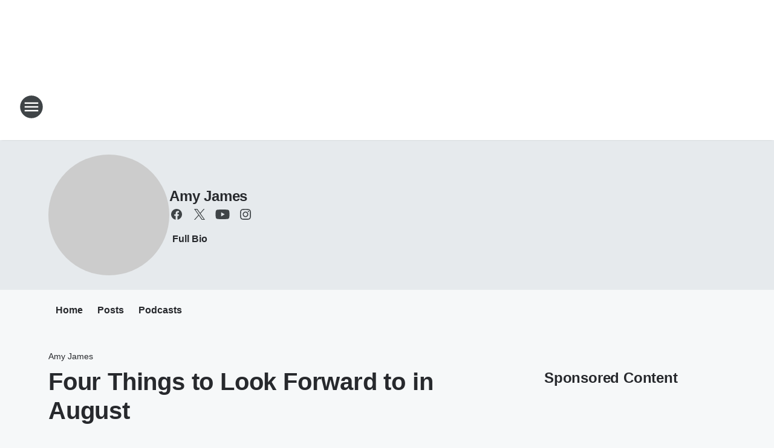

--- FILE ---
content_type: text/html; charset=utf-8
request_url: https://929thebigdog.iheart.com/featured/amy-james/content/2024-08-01-four-things-to-look-forward-to-in-august/
body_size: 88516
content:
<!DOCTYPE html>
        <html lang="en" dir="ltr">
            <head>
                <meta charset="UTF-8">
                <meta name="viewport" content="width=device-width, initial-scale=1.0">
                
                <style>:root{--color-white:#fff;--color-black:#000;--color-red:red;--color-brand-red:#c6002b;--color-brand-grey:#939697;--palette-red-600:#c6002b;--palette-red-500:#cd212e;--palette-red-400:#e22c3a;--palette-red-300:#f4747c;--palette-red-200:#f79096;--palette-red-100:#f4adb1;--palette-orange-600:#fb6825;--palette-orange-500:#fc833e;--palette-orange-400:#fc9e65;--palette-orange-300:#fdb990;--palette-orange-200:#fdd5bb;--palette-orange-100:#fef1e8;--palette-yellow-600:#fcba38;--palette-yellow-500:#fdc64c;--palette-yellow-400:#fdd36f;--palette-yellow-300:#fddf96;--palette-yellow-200:#feecbf;--palette-yellow-100:#fff8e9;--palette-green-600:#46815a;--palette-green-500:#62aa7b;--palette-green-400:#78d297;--palette-green-300:#8bdea7;--palette-green-200:#9ce2b4;--palette-green-100:#ace7c0;--palette-blue-600:#0055b7;--palette-blue-500:#509da7;--palette-blue-400:#60bac6;--palette-blue-300:#68c8d5;--palette-blue-200:#84dae5;--palette-blue-100:#a3e2eb;--palette-purple-600:#793cb7;--palette-purple-500:#8d5bcd;--palette-purple-400:#a071dc;--palette-purple-300:#a586e5;--palette-purple-200:#b895f2;--palette-purple-100:#c7a3f5;--palette-grey-600:#27292d;--palette-grey-600-rgb:39,41,45;--palette-grey-500:#3f4447;--palette-grey-500-rgb:63,68,71;--palette-grey-400:#717277;--palette-grey-400-rgb:113,114,119;--palette-grey-300:#a9afb2;--palette-grey-300-rgb:169,175,178;--palette-grey-250:#dadfe3;--palette-grey-250-rgb:218,223,227;--palette-grey-200:#e6eaed;--palette-grey-200-rgb:230,234,237;--palette-grey-150:#edf1f3;--palette-grey-150-rgb:237,241,243;--palette-grey-100:#f6f8f9;--palette-grey-100-rgb:246,248,249;--accent-color:var(--palette-grey-600);--station-accent-background:var(--palette-grey-600);--station-accent-background-overlay:var(--accent-color);--station-accent-foreground:var(--color-white);--station-font-family:"Segoe UI",Helvetica,Arial,sans-serif,"Apple Color Emoji","Segoe UI Emoji","Segoe UI Symbol";--body-bgcolor:var(--palette-grey-100);--body-font-family:var(--station-font-family);--body-font-size:1.6rem;--body-font-size-2:1.4rem;--body-text-color:var(--palette-grey-600);--secondary-text-color:var(--palette-grey-500);--caption-text-color:var(--palette-grey-400);--default-link-color:var(--palette-grey-600);--default-link-hover-color:var(--palette-grey-500);--station-link-color:var(--accent-color);--station-link-hover-color:var(--default-link-hover-color);--content-min-width:90rem;--content-max-width:128rem;--grid-vertical-spacing:3.2rem;--base-grid-gap:1.6rem;--region-row-gap:var(--grid-vertical-spacing);--grid-gutter-width:1.6rem;--front-matter-grid-column:2;--two-column-grid-template-columns:var(--grid-gutter-width) minmax(28.8rem,1fr) var(--grid-gutter-width);--full-width-grid-template-columns:1fr;--full-width-grid-block-template-columns:var(--grid-gutter-width) minmax(28.8rem,1fr) var(--grid-gutter-width);--site-theme-overlay-opacity:0.25;--site-theme-foreground-color:var(--palette-grey-500);--site-theme-foreground-hover-color:var(--palette-grey-400);--site-theme-background-color:var(--color-white);--text-highlight-background:var(--color-black);--text-highlight-foreground:var(--color-white);--alert-background-color:var(--palette-blue-600);--alert-foreground-color:var(--color-white);--browser-checker-bg-color:var(--palette-grey-400);--browser-checker-text-color:var(--color-black);--eyebrow-text-color:var(--palette-grey-600);--byline-text-color:var(--palette-grey-600);--button-background:var(--palette-grey-600);--button-foreground:var(--color-white);--button-border:none;--button-padding:1.5rem 2.4rem;--button-radius:99.9rem;--button-font-size:1.5rem;--button-font-weight:600;--button-line-height:2rem;--button-shadow:0 0.1rem 0.3rem rgba(0,0,0,.15);--button-hover-background:var(--palette-grey-500);--button-hover-foreground:var(--color-white);--button-hover-shadow:0 0.3rem 0.5rem rgba(0,0,0,.15);--button-hover-border:var(--button-border);--button-active-background:var(--button-background);--button-active-foreground:var(--button-foreground);--button-active-shadow:var(--button-shadow);--button-active-border:var(--button-border);--button-disabled-background:var(--palette-grey-250);--button-disabled-foreground:var(--palette-grey-300);--button-disabled-shadow:none;--button-disabled-border:var(--button-border);--button-secondary-background:transparent;--button-secondary-foreground:var(--palette-grey-600);--button-secondary-border:0.1rem solid var(--palette-grey-600);--button-secondary-hover-background:var(--palette-grey-150);--button-secondary-hover-foreground:var(--button-secondary-foreground);--button-secondary-hover-border:var(--button-secondary-border);--button-secondary-active-background:var(--palette-grey-600);--button-secondary-active-foreground:var(--color-white);--button-secondary-active-border:var(--button-secondary-border);--button-customized-foreground:var(--body-text-color);--button-customized-background:transparent;--button-customized-hover-foreground:var(--body-text-color);--button-customized-hover-background:transparent;--block-theme-foreground-color:var(--body-text-color);--block-theme-background-color:var(--palette-grey-200);--block-theme-background-overlay:transparent;--heading-vertical-margin:2.4rem;--card-heading-color:var(--palette-grey-600);--card-bg-color:var(--color-white);--card-text-primary-color:var(--palette-grey-600);--card-text-secondary-color:var(--palette-grey-500);--tabs-text-default-color:var(--palette-grey-500);--tabs-text-active-color:var(--palette-grey-600);--fader-bg-color:var(--palette-grey-200);--fader-width:3.2rem;--fader-gradient:linear-gradient(to right,rgba(var(--palette-grey-200-rgb),0) 0%,var(--palette-grey-200) 90%);--viewmore-text-color:var(--palette-grey-600);--heading-text-color:var(--body-text-color);--container-max-width:128rem;--container-horizontal-margin:1.6rem;--container-block-vertical-margin:1.6rem;--container-width:calc(100vw - var(--container-horizontal-margin)*2);--container-block-width:var(--container-width);--navigation-zindex:999;--playerbar-zindex:9;--legalnotice-zindex:10;--modal-zindex:1000;--heading-font-weight:900;--heading-margin-default:0;--heading-1-font-size:3.2rem;--heading-1-line-height:3.6rem;--heading-2-font-size:2.4rem;--heading-2-line-height:2.8rem;--heading-3-font-size:2.4rem;--heading-3-line-height:2.8rem;--heading-4-font-size:1.8rem;--heading-4-line-height:2.2rem;--heading-5-font-size:1.6rem;--heading-5-line-height:2rem;--heading-6-font-size:1.4rem;--heading-6-line-height:1.6rem;--elevation-1:0 0.1rem 0.3rem rgba(0,0,0,.15);--elevation-4:0 0.3rem 0.5rem rgba(0,0,0,.15);--elevation-6:0 0.5rem 0.8rem rgba(0,0,0,.15);--elevation-8:0 0.8rem 2.4rem rgba(0,0,0,.15);--elevation-up:0 -0.1rem 0.3rem -0.3rem #000;--elevation-down:0 0.1rem 0.3rem -0.3rem #000;--weather-icon-color:var(--color-white);--arrow-icon-color:var(--color-white);--icon-default-width:2.4rem;--icon-default-height:2.4rem;--icon-primary-color:var(--palette-grey-500);--icon-secondary-color:var(--color-white);--icon-primary-hover-color:var(--palette-grey-400);--icon-secondary-hover-color:var(--color-white);--search-input-foreground:var(--palette-grey-600);--search-input-background:transparent;--search-container-background:var(--color-white);--search-input-placeholder:var(--palette-grey-400);--template-grid-height:100%}@media screen and (min-width:768px){:root{--max-gutter:calc((100% - var(--container-max-width))/2);--grid-gutter-width:minmax(2rem,var(--max-gutter));--base-grid-gap:3.2rem;--two-column-grid-template-columns:var(--grid-gutter-width) minmax(32rem,60rem) minmax(32rem,38rem) var(--grid-gutter-width)}}@media screen and (min-width:1060px){:root{--grid-gutter-width:minmax(8rem,var(--max-gutter));--two-column-grid-template-columns:var(--grid-gutter-width) minmax(52rem,90rem) 38rem var(--grid-gutter-width);--full-width-grid-block-template-columns:var(--grid-gutter-width) minmax(90rem,1fr) var(--grid-gutter-width);--container-horizontal-margin:8rem;--container-block-vertical-margin:3.2rem;--heading-1-font-size:4rem;--heading-1-line-height:4.8rem;--heading-2-font-size:3.2rem;--heading-2-line-height:3.6rem}}body.theme-night{--site-theme-foreground-color:var(--palette-grey-100);--site-theme-foreground-hover-color:var(--palette-grey-300);--site-theme-background-color:var(--color-black);--alert-background-color:var(--color-white);--alert-foreground-color:var(--color-black);--search-input-foreground:var(--site-theme-foreground-color);--search-container-background:var(--site-theme-background-color);--search-input-placeholder:var(--site-theme-foreground-hover-color);--station-accent-background:var(--color-white);--station-accent-background-overlay:var(--accent-color);--station-accent-foreground:var(--color-black);--block-theme-background-color:var(--palette-grey-600);--block-theme-background-overlay:var(--accent-color);--block-theme-foreground-color:var(--color-white)}body.theme-night .themed-block{--tabs-text-default-color:var(--palette-grey-100);--tabs-text-active-color:var(--palette-grey-200);--card-text-primary-color:var(--block-theme-foreground-color);--card-text-secondary-color:var(--block-theme-foreground-color);--viewmore-text-color:var(--block-theme-foreground-color);--icon-primary-color:var(--block-theme-foreground-color);--heading-text-color:var(--block-theme-foreground-color);--default-link-color:var(--block-theme-foreground-color);--body-text-color:var(--block-theme-foreground-color);--fader-gradient:none;--eyebrow-text-color:var(--block-theme-foreground-color);--button-background:var(--color-white);--button-foreground:var(--palette-grey-600);--button-border:none;--button-hover-background:var(--palette-grey-100);--button-hover-foreground:var(--palette-grey-600);--button-active-background:var(--button-hover-background);--button-active-foreground:var(--button-hover-foreground);--button-disabled-background:var(--palette-grey-400);--button-disabled-foreground:var(--palette-grey-300);--button-secondary-background:transparent;--button-secondary-foreground:var(--color-white);--button-secondary-border:0.1rem solid var(--palette-grey-100);--button-secondary-hover-background:var(--palette-grey-100);--button-secondary-hover-foreground:var(--palette-grey-600);--button-secondary-hover-border:var(--button-secondary-border);--button-secondary-active-background:var(--color-white);--button-secondary-active-foreground:var(--palette-grey-600);--button-secondary-active-border:var(--button-secondary-border)}body.template-coast{--accent-color:var(--palette-grey-100);--body-bgcolor:var(--color-black);--body-text-color:var(--color-white);--card-heading-color:var(--color-white);--card-bg-color:transparent;--card-text-primary-color:var(--color-white);--card-text-secondary-color:var(--palette-grey-100);--heading-text-color:var(--body-text-color);--tabs-text-default-color:var(--color-white);--tabs-text-active-color:var(--palette-grey-100);--button-customized-foreground:var(--default-link-color);--button-customized-hover-foreground:var(--default-link-hover-color)}.card-title{font-size:var(--heading-4-font-size);font-weight:var(--heading-font-weight);line-height:var(--heading-4-line-height)}.alerts:not(:empty),.themed-block{background-color:var(--block-theme-background-color);max-width:none;position:relative}.theme-night .alerts:not(:empty)>*,.theme-night .themed-block>*{position:relative;z-index:1}.theme-night .alerts:not(:empty):before,.theme-night .themed-block:before{background-color:var(--block-theme-background-overlay);content:"";display:inline-flex;height:100%;left:0;opacity:var(--site-theme-overlay-opacity);position:absolute;top:0;width:100%;z-index:0}.subheading{color:var(--secondary-text-color)}.caption{color:var(--caption-text-color)}.scroll-blocker{background-color:rgba(0,0,0,.7);height:100vh;left:0;opacity:0;position:fixed;top:0;transition:visibility 0s ease-in-out,opacity .3s;visibility:hidden;width:100%;z-index:10}.no-content{display:none}.hidden{display:none!important}.search-button{background-color:transparent;border:none;cursor:pointer;line-height:0;margin:0;padding:0}.search-button svg .primary-path{fill:var(--icon-primary-color)}.search-button:active svg .primary-path,.search-button:hover svg .primary-path{fill:var(--icon-primary-hover-color)}.text-default{color:var(--palette-grey-500)}.text-headline{color:var(--palette-grey-600)}.text-caption{color:var(--palette-grey-400)}.text-on-dark{color:#fff}.text-on-light{color:var(--palette-grey-500)}.text-inactive{color:var(--palette-grey-300)}.text-link{color:var(--palette-red-400)}.bg-default{background-color:var(--palette-grey-100)}.bg-light{background-color:#fff}.bg-dark{background-color:var(--palette-grey-600)}.bg-inactive{background-color:var(--palette-grey-300)}.bg-selected{background-color:var(--palette-red-400)}.border-default{border-color:var(--palette-grey-300)}.border-neutral-light{border-color:var(--palette-grey-200)}.border-neutral-dark{border-color:var(--palette-grey-400)}.border-dark{border-color:var(--palette-grey-500)}.card{box-shadow:var(--elevation-1)}.card:hover{box-shadow:var(--elevation-4)}.menu{box-shadow:var(--elevation-6)}.dialog{box-shadow:var(--elevation-8)}.elevation-01,.navigation-bar{box-shadow:var(--elevation-1)}.elevation-01,.elevation-04{border-radius:.6rem}.elevation-04{box-shadow:var(--elevation-4)}.elevation-06{border-radius:.6rem;box-shadow:var(--elevation-6)}.elevation-08{border-radius:.6rem;box-shadow:var(--elevation-8)}.elevation-up{border-radius:.6rem;box-shadow:var(--elevation-up)}.img-responsive{height:auto;max-width:100%}.warning-text{background:var(--palette-yellow-300);border-radius:.6rem;box-shadow:0 .4rem .4rem rgba(0,0,0,.1);color:var(--palette-grey-600);display:flex;font-size:1.6rem;font-weight:400;gap:.8rem;padding:1.6rem;width:100%}.warning-text:before{content:url("data:image/svg+xml;utf8,<svg xmlns='http://www.w3.org/2000/svg' fill='brown'><path d='M11.777.465a.882.882 0 00-1.554 0L.122 18.605C-.224 19.225.208 20 .899 20H21.1c.691 0 1.123-.775.777-1.395L11.777.465zM11 12.5c-.55 0-1-.45-1-1v-4c0-.55.45-1 1-1s1 .45 1 1v4c0 .55-.45 1-1 1zm0 4a1 1 0 110-2 1 1 0 010 2z' /></svg>");display:block;height:2rem;width:2.2rem}.fader{position:relative}.fader:after{background:var(--fader-gradient);content:"";display:inline-block;height:100%;position:absolute;right:-.1rem;top:-.1rem;width:var(--fader-width)}.fader .fade{display:none}.alerts:not(:empty){margin-bottom:-.1rem;padding:2.4rem 0}hr.divider{background-color:var(--palette-grey-300);border:none;height:.1rem;margin:0}hr.dark{background:var(--palette-grey-400)}html{font-size:10px;margin:0;max-width:100vw;padding:0;width:100%}html *{box-sizing:border-box}@-moz-document url-prefix(){body{font-weight:lighter}}body{background-color:var(--body-bgcolor);color:var(--body-text-color);font-family:var(--body-font-family);font-size:var(--body-font-size);margin:0;overflow:hidden;overflow-anchor:none;padding:0;position:relative;width:100%}body.no-scroll{height:100vh;overflow:hidden}body.no-scroll .scroll-blocker{opacity:1;visibility:visible}a{color:var(--default-link-color)}a.next-page{height:.1rem;visibility:hidden}h1,h2,h3,h4,h5,h6{color:var(--heading-text-color);font-weight:var(--heading-font-weight);margin:var(--heading-margin-default)}h1,h2,h3,h4{letter-spacing:-.02rem}h1{font-size:var(--heading-1-font-size);line-height:var(--heading-1-line-height)}h2{font-size:var(--heading-2-font-size);line-height:var(--heading-2-line-height)}h3{font-size:var(--heading-3-font-size);line-height:var(--heading-3-line-height)}h4{font-size:var(--heading-4-font-size);line-height:var(--heading-4-line-height)}h5{font-size:var(--heading-5-font-size);line-height:var(--heading-5-line-height)}h6{font-size:var(--heading-6-font-size);line-height:var(--heading-6-line-height)}figure{margin:0 auto}[type=email],[type=number],[type=password],input[type=text]{background:#fff;border:.1rem solid #717277;border-radius:.6rem}.tabbed-item:focus{background-color:#ff0!important;outline:.2rem dashed red!important}button{font-family:var(--body-font-family)}svg .primary-path{fill:var(--icon-primary-color)}svg .secondary-path{fill:var(--icon-secondary-color)}::selection{background-color:var(--text-highlight-background);color:var(--text-highlight-foreground)}@media print{@page{size:A4 portrait;margin:1cm}::-webkit-scrollbar{display:none}body{background:#fff!important;color:#000;font:13pt Georgia,Times New Roman,Times,serif;line-height:1.3;margin:0}#app{display:block;height:100%;width:auto}h1{font-size:24pt}h2,h3,h4{font-size:14pt;margin-top:2.5rem}h1,h2,h3,h4,h5,h6{page-break-after:avoid}a,blockquote,h1,h2,h3,h4,h5,h6,img,p{page-break-inside:avoid}img{page-break-after:avoid}pre,table{page-break-inside:avoid}a,a:link,a:visited{background:transparent;color:#520;font-weight:700;text-align:left;text-decoration:underline}a[href^="#"]{font-weight:400;text-decoration:none}a:after>img,article a[href^="#"]:after{content:""}address,blockquote,dd,dt,li,p{font-size:100%}ol,ul{list-style:square;margin-bottom:20pt;margin-left:18pt}li{line-height:1.6em}.component-site-header{display:block;position:relative}.component-site-header .main-header-items{display:block;width:100%}iframe{height:0!important;line-height:0pt!important;overflow:hidden!important;white-space:nowrap;width:0!important}.component-ad-unit,.component-pushdown,.component-recommendation,.component-social-network-icons,.footer-national-links,.lower-footer-national-links,.nav-toggler,.search-user-container,.share-icons,iframe,nav{display:none}}.component-app{background-color:pink;display:flex;flex-direction:column}.template-grid{display:grid;grid-template-areas:"router-outlet" "player-bar";grid-template-columns:1fr;grid-template-rows:1fr auto;height:100vh;height:var(--template-grid-height);overflow:hidden}.template-grid>.component-routes{grid-area:router-outlet;overflow:auto}.template-grid>.ihr-player-bar{grid-area:player-bar}
/*# sourceMappingURL=local-critical-style.5a54a2ee878d2c1e77ca.css.map*/</style>
                <link rel="preconnect" href="https://static.inferno.iheart.com" data-reactroot=""/><link rel="preconnect" href="https://i.iheart.com" data-reactroot=""/><link rel="preconnect" href="https://webapi.radioedit.iheart.com" data-reactroot=""/><link rel="preconnect" href="https://us.api.iheart.com" data-reactroot=""/><link rel="preconnect" href="https://https://cdn.cookielaw.org" data-reactroot=""/><link rel="preconnect" href="https://www.iheart.com" data-reactroot=""/><link rel="dns-prefetch" href="https://static.inferno.iheart.com" data-reactroot=""/><link rel="preload" href="https://cdn.cookielaw.org/consent/7d044e9d-e966-4b73-b448-a29d06f71027/otSDKStub.js" as="script" data-reactroot=""/><link rel="preload" href="https://cdn.cookielaw.org/opt-out/otCCPAiab.js" as="script" data-reactroot=""/>
                
                <link data-chunk="bundle" rel="stylesheet" href="https://static.inferno.iheart.com/inferno/styles/bundle.ae0ba735483751a796dd.css">
<link data-chunk="local" rel="stylesheet" href="https://static.inferno.iheart.com/inferno/styles/local.bc06f128f534d4a5d747.css">
<link data-chunk="microsite-MicrositeHeader-component" rel="stylesheet" href="https://static.inferno.iheart.com/inferno/styles/microsite-MicrositeHeader-component.780a6e13066902c1f710.css">
<link data-chunk="microsite-MicrositeMenu-component" rel="stylesheet" href="https://static.inferno.iheart.com/inferno/styles/microsite-MicrositeMenu-component.809d23021acde53612aa.css">
<link data-chunk="FrontMatter-component" rel="stylesheet" href="https://static.inferno.iheart.com/inferno/styles/FrontMatter-component.2085be03ea772e448ffc.css">
<link data-chunk="Heading-component" rel="stylesheet" href="https://static.inferno.iheart.com/inferno/styles/Heading-component.d79a5c95e6ef67a97bca.css">
<link data-chunk="HtmlEmbedLegacy-component" rel="stylesheet" href="https://static.inferno.iheart.com/inferno/styles/HtmlEmbedLegacy-component.b4b15f07245686764032.css">
<link data-chunk="core-page-blocks-recommendation-Recommendation-component" rel="stylesheet" href="https://static.inferno.iheart.com/inferno/styles/core-page-blocks-recommendation-Recommendation-component.2fbf0f823711108d2479.css">
<link data-chunk="core-page-blocks-datasource-DatasourceLoader-component" rel="stylesheet" href="https://static.inferno.iheart.com/inferno/styles/core-page-blocks-datasource-DatasourceLoader-component.ed118ca85e0cefc658b6.css">
<link data-chunk="components-Eyebrow-component" rel="stylesheet" href="https://static.inferno.iheart.com/inferno/styles/Eyebrow-component.23e83d8b8cab22ea99d6.css">
                <style data-reactroot="">:root {
        --station-font-family: "Mulish","Segoe UI",Helvetica,Arial,sans-serif,"Apple Color Emoji","Segoe UI Emoji","Segoe UI Symbol";
        --gradient-start: hsl(345,100%,27%);
        --gradient-stop: hsl(345,100%,21%);
        
                --accent-color: #cc0033;
            
        
             --darkFooterColor: hsl(345,100%,25%);
             
        --premiere-footer-dark-color:var(--darkFooterColor);
    }</style>
                
                <title data-rh="true">Four Things to Look Forward to in August | 92.9 The Big Dog | Amy James</title>
                <link data-rh="true" rel="shortcut icon" type="" title="" href="https://i.iheart.com/v3/re/assets.brands/df1e3a585358f82fb1244cff163b6f61?ops=gravity(%22center%22),contain(32,32),quality(65)"/><link data-rh="true" rel="apple-touch-icon" type="" title="" href="https://i.iheart.com/v3/re/assets.brands/df1e3a585358f82fb1244cff163b6f61?ops=new(),flood(%22white%22),swap(),merge(%22over%22),gravity(%22center%22),contain(167,167),quality(80),format(%22png%22)"/><link data-rh="true" rel="image_src" type="" title="" href="https://i.iheart.com/v3/re/assets.getty/66ab8083d20b06122aabded0?ops=gravity(%22north%22),fit(1200,675),quality(65)"/><link data-rh="true" rel="canonical" type="" title="" href="https://k102.iheart.com/featured/amy-james/content/2024-08-01-four-things-to-look-forward-to-in-august/"/>
                <meta data-rh="true" property="og:locale" content="en_us"/><meta data-rh="true" name="msapplication-TileColor" content="#fff"/><meta data-rh="true" name="msvalidate.01" content="E98E323249F89ACF6294F958692E230B"/><meta data-rh="true" name="format-detection" content="telephone=no"/><meta data-rh="true" name="theme-color" content="#cc0033"/><meta data-rh="true" property="og:title" content="Four Things to Look Forward to in August | 92.9 The Big Dog | Amy James"/><meta data-rh="true" property="twitter:title" content="Four Things to Look Forward to in August | 92.9 The Big Dog | Amy James"/><meta data-rh="true" itemprop="name" content="Four Things to Look Forward to in August | 92.9 The Big Dog | Amy James"/><meta data-rh="true" name="description" content="New month! Here are a few things to look forward to in August..."/><meta data-rh="true" property="og:description" content="New month! Here are a few things to look forward to in August..."/><meta data-rh="true" property="twitter:description" content="New month! Here are a few things to look forward to in August..."/><meta data-rh="true" itemprop="description" content="New month! Here are a few things to look forward to in August..."/><meta data-rh="true" name="keywords" content="amy james, amy, james, 102.1, k102, weekdays, 10am, 3pm, 10, 3, sports, things, college football season, The Summer Olympics, preseason, season, Borderlands, Little League World Series, tennis, TV, AmyJames, Amy James, KEEY, K102"/><meta data-rh="true" property="og:url" content="https://929thebigdog.iheart.com/featured/amy-james/content/2024-08-01-four-things-to-look-forward-to-in-august/"/><meta data-rh="true" property="twitter:url" content="https://929thebigdog.iheart.com/featured/amy-james/content/2024-08-01-four-things-to-look-forward-to-in-august/"/><meta data-rh="true" itemprop="url" content="https://929thebigdog.iheart.com/featured/amy-james/content/2024-08-01-four-things-to-look-forward-to-in-august/"/><meta data-rh="true" name="thumbnail" content="https://i.iheart.com/v3/re/assets.getty/66ab8083d20b06122aabded0?ops=gravity(%22north%22),fit(1200,675),quality(65)"/><meta data-rh="true" property="og:image" content="https://i.iheart.com/v3/re/assets.getty/66ab8083d20b06122aabded0?ops=gravity(%22north%22),fit(1200,675),quality(65)"/><meta data-rh="true" property="og:image:width" content="1200"/><meta data-rh="true" property="og:image:height" content="675"/><meta data-rh="true" property="twitter:image" content="https://i.iheart.com/v3/re/assets.getty/66ab8083d20b06122aabded0?ops=gravity(%22north%22),fit(1200,675),quality(65)"/><meta data-rh="true" itemprop="image" content="https://i.iheart.com/v3/re/assets.getty/66ab8083d20b06122aabded0?ops=gravity(%22north%22),fit(1200,675),quality(65)"/><meta data-rh="true" name="msapplication-TileImage" content="https://i.iheart.com/v3/re/assets.getty/66ab8083d20b06122aabded0?ops=gravity(%22north%22),fit(1200,675),quality(65)"/><meta data-rh="true" property="twitter:card" content="summary_large_image"/><meta data-rh="true" property="twitter:site" content="@amyjamesmn"/><meta data-rh="true" property="twitter:creator" content="@amyjamesmn"/><meta data-rh="true" property="twitter:domain" content="k102.iheart.com"/><meta data-rh="true" property="og:site_name" content="Amy James"/><meta data-rh="true" name="application-name" content="92.9 The Big Dog"/><meta data-rh="true" property="fb:app_id" content="665377150281160"/><meta data-rh="true" name="google-site-verification" content="p2FWrUKxtwBmQgHV4CjD80oKdZZBjmMNByoWvZMsYso"/><meta data-rh="true" property="twitter:tile:image:alt" content="New month! Here are a few things to look forward to in August..."/><meta data-rh="true" property="twitter::tile:image" content="https://i.iheart.com/v3/re/assets.getty/66ab8083d20b06122aabded0?ops=gravity(%22north%22),fit(1200,675),quality(65)"/><meta data-rh="true" property="og:type" content="article"/><meta data-rh="true" property="twitter:tile:template:testing" content="1"/><meta data-rh="true" name="robots" content="max-image-preview:large"/><meta data-rh="true" name="categories" content="music-news, entertainment-news, lifestyle"/>
                
            </head>
            <body class="theme-light template-default">
                <div id="app"><div class="component-template template-grid" data-reactroot=""><div class="component-routes"><div class="component-pushdown"><div tabindex="-1" class="component-ad-unit lazy-load" data-position="3330" data-split="50" id="dfp-ad-3330-ad:top-leaderboard"></div></div><header class="component-site-header"><section class="main-header-items"><button aria-label="Open Site Navigation" class="nav-toggler" tabindex="0"><svg tabindex="-1" focusable="false" class="svg-icon icon-hamburger" width="32px" height="32px" viewBox="0 0 32 32" fill="none" xmlns="http://www.w3.org/2000/svg"><circle cx="16" cy="16" r="15" fill="none" stroke="none" stroke-width="2"></circle><path fill-rule="evenodd" clip-rule="evenodd" tabindex="-1" class="primary-path" fill="none" d="M7 22h18v-2H7v2zm0-5h18v-2H7v2zm0-7v2h18v-2H7z"></path></svg></button><nav class="" tabindex="-1" aria-hidden="true" aria-label="Primary Site Navigation" id="component-site-nav"><header class="navbar-header"><figure class="component-station-logo"><a aria-label="Station Link" tabindex="0" href="/"><img src="https://i.iheart.com/v3/re/assets.brands/60cb4e07a5adc92523eea1ff?ops=gravity(%22center%22),contain(180,60)&amp;quality=80" data-src="https://i.iheart.com/v3/re/assets.brands/60cb4e07a5adc92523eea1ff?ops=gravity(%22center%22),contain(180,60)&amp;quality=80" data-srcset="https://i.iheart.com/v3/re/assets.brands/60cb4e07a5adc92523eea1ff?ops=gravity(%22center%22),contain(180,60)&amp;quality=80 1x,https://i.iheart.com/v3/re/assets.brands/60cb4e07a5adc92523eea1ff?ops=gravity(%22center%22),contain(360,120)&amp;quality=80 2x" sizes="" alt="92.9 The Big Dog - #1 For New Country!" class="lazyload" srcSet="https://i.iheart.com/v3/re/assets.brands/60cb4e07a5adc92523eea1ff?ops=gravity(%22center%22),contain(180,60)&amp;quality=80 1x,https://i.iheart.com/v3/re/assets.brands/60cb4e07a5adc92523eea1ff?ops=gravity(%22center%22),contain(360,120)&amp;quality=80 2x" width="180" height="60"/></a></figure><button class="CloseButton-module_close_4S+oa undefined" aria-label="Close Site Navigation" tabindex="0"><svg class="svg-icon icon-close" focusable="false" tabindex="-1" aria-hidden="true" width="24" height="24" viewBox="0 0 24 24" fill="none" xmlns="http://www.w3.org/2000/svg"><path aria-hidden="true" focusable="false" tabindex="-1" class="primary-path" d="M18.3 5.70997C17.91 5.31997 17.28 5.31997 16.89 5.70997L12 10.59L7.10997 5.69997C6.71997 5.30997 6.08997 5.30997 5.69997 5.69997C5.30997 6.08997 5.30997 6.71997 5.69997 7.10997L10.59 12L5.69997 16.89C5.30997 17.28 5.30997 17.91 5.69997 18.3C6.08997 18.69 6.71997 18.69 7.10997 18.3L12 13.41L16.89 18.3C17.28 18.69 17.91 18.69 18.3 18.3C18.69 17.91 18.69 17.28 18.3 16.89L13.41 12L18.3 7.10997C18.68 6.72997 18.68 6.08997 18.3 5.70997Z" fill="#3F4447"></path></svg></button></header><hr class="divider"/><section class="nav-inner-wrapper"><ul style="max-height:calc(100vh - 100px)" class="menu-container main-nav"><li class="menu-top-label"><button aria-label="Listen" class="button-text" tabindex="0"><span class="menu-label">Listen</span></button></li><li data-testid="menu-top-label" class="menu-top-label menu-toggler"><button aria-label="Toggle Menu for On-Air" class="button-text" tabindex="0"><span class="menu-label">On-Air</span><svg tabindex="-1" focusable="false" class="svg-icon icon-expand" width="24" height="24" viewBox="0 0 24 24" fill="none" xmlns="http://www.w3.org/2000/svg"><path class="primary-path" tabindex="-1" d="M15.88 9.29006L12 13.1701L8.11998 9.29006C7.72998 8.90006 7.09998 8.90006 6.70998 9.29006C6.31998 9.68006 6.31998 10.3101 6.70998 10.7001L11.3 15.2901C11.69 15.6801 12.32 15.6801 12.71 15.2901L17.3 10.7001C17.69 10.3101 17.69 9.68006 17.3 9.29006C16.91 8.91006 16.27 8.90006 15.88 9.29006Z"></path></svg></button><ul class="submenu-container" aria-hidden="true"><li><a aria-label="Full Schedule" tabindex="0" href="/schedule/">Full Schedule</a></li><li><a aria-label="After MidNite with Granger Smith" tabindex="0" href="/featured/after-midnite/">After MidNite with Granger Smith</a></li><li><a aria-label="The Bobby Bones Show" tabindex="0" href="/featured/bobby-bones/">The Bobby Bones Show</a></li><li><a aria-label="Dusty" tabindex="0" href="/featured/dusty/">Dusty</a></li><li><a aria-label="Christina Martinez" tabindex="0" href="/featured/christina-martinez/">Christina Martinez</a></li><li><a aria-label="Wayne and Tay" tabindex="0" href="/featured/wayne-and-tay/">Wayne and Tay</a></li><li><a aria-label="Mike Klein" tabindex="0" href="/featured/mike-klein/">Mike Klein</a></li><li><a aria-label="Women of iHeartCountry" tabindex="0" href="/featured/women-of-iheartcountry/">Women of iHeartCountry</a></li><li><a aria-label="Country House Party With Wayne D" tabindex="0" href="/featured/country-house-party/">Country House Party With Wayne D</a></li></ul></li><li data-testid="menu-top-label" class="menu-top-label menu-toggler"><button aria-label="Toggle Menu for Fresno State Athletics" class="button-text" tabindex="0"><span class="menu-label">Fresno State Athletics</span><svg tabindex="-1" focusable="false" class="svg-icon icon-expand" width="24" height="24" viewBox="0 0 24 24" fill="none" xmlns="http://www.w3.org/2000/svg"><path class="primary-path" tabindex="-1" d="M15.88 9.29006L12 13.1701L8.11998 9.29006C7.72998 8.90006 7.09998 8.90006 6.70998 9.29006C6.31998 9.68006 6.31998 10.3101 6.70998 10.7001L11.3 15.2901C11.69 15.6801 12.32 15.6801 12.71 15.2901L17.3 10.7001C17.69 10.3101 17.69 9.68006 17.3 9.29006C16.91 8.91006 16.27 8.90006 15.88 9.29006Z"></path></svg></button><ul class="submenu-container" aria-hidden="true"><li><a href="https://gobulldogs.com/" target="_self" aria-label="GoBulldogs.com">GoBulldogs.com</a></li><li><a aria-label="Fresno State Athletics" tabindex="0" href="/featured/fresno-state-athletics/">Fresno State Athletics</a></li></ul></li><li data-testid="menu-top-label" class="menu-top-label menu-toggler"><button aria-label="Toggle Menu for Playlist &amp; Podcasts" class="button-text" tabindex="0"><span class="menu-label">Playlist &amp; Podcasts</span><svg tabindex="-1" focusable="false" class="svg-icon icon-expand" width="24" height="24" viewBox="0 0 24 24" fill="none" xmlns="http://www.w3.org/2000/svg"><path class="primary-path" tabindex="-1" d="M15.88 9.29006L12 13.1701L8.11998 9.29006C7.72998 8.90006 7.09998 8.90006 6.70998 9.29006C6.31998 9.68006 6.31998 10.3101 6.70998 10.7001L11.3 15.2901C11.69 15.6801 12.32 15.6801 12.71 15.2901L17.3 10.7001C17.69 10.3101 17.69 9.68006 17.3 9.29006C16.91 8.91006 16.27 8.90006 15.88 9.29006Z"></path></svg></button><ul class="submenu-container" aria-hidden="true"><li><a aria-label="Recently Played" tabindex="0" href="/music/recently-played/">Recently Played</a></li><li><a aria-label="Top Songs" tabindex="0" href="/music/top-songs/">Top Songs</a></li><li><a aria-label="Listen on iHeartRadio" tabindex="0" href="/apps/">Listen on iHeartRadio</a></li><li><a href="https://www.iheart.com/podcast/the-bobby-bones-show-25100459/" target="_blank" rel="noopener" aria-label="The Bobby Bones Show">The Bobby Bones Show</a></li><li><a href="https://www.iheart.com/podcast/bobbycast-27722337/" target="_blank" rel="noopener" aria-label="BobbyCast">BobbyCast</a></li><li><a href="https://www.iheart.com/podcast/139-country-house-party-27324848/" target="_blank" rel="noopener" aria-label="Country House Party">Country House Party</a></li><li><a aria-label="All Podcasts" tabindex="0" href="/podcasts/">All Podcasts</a></li></ul></li><li data-testid="menu-top-label" class="menu-top-label menu-toggler"><button aria-label="Toggle Menu for Featured" class="button-text" tabindex="0"><span class="menu-label">Featured</span><svg tabindex="-1" focusable="false" class="svg-icon icon-expand" width="24" height="24" viewBox="0 0 24 24" fill="none" xmlns="http://www.w3.org/2000/svg"><path class="primary-path" tabindex="-1" d="M15.88 9.29006L12 13.1701L8.11998 9.29006C7.72998 8.90006 7.09998 8.90006 6.70998 9.29006C6.31998 9.68006 6.31998 10.3101 6.70998 10.7001L11.3 15.2901C11.69 15.6801 12.32 15.6801 12.71 15.2901L17.3 10.7001C17.69 10.3101 17.69 9.68006 17.3 9.29006C16.91 8.91006 16.27 8.90006 15.88 9.29006Z"></path></svg></button><ul class="submenu-container" aria-hidden="true"><li><a aria-label="Toys For Tots" tabindex="0" href="/content/2020-toys-for-tots-2020-modesto/">Toys For Tots</a></li><li><a aria-label="Local Weather" tabindex="0" href="/weather/">Local Weather</a></li><li><a aria-label="Local Traffic" tabindex="0" href="/traffic/">Local Traffic</a></li></ul></li><li data-testid="menu-top-label" class="menu-top-label menu-toggler"><button aria-label="Toggle Menu for Connect" class="button-text" tabindex="0"><span class="menu-label">Connect</span><svg tabindex="-1" focusable="false" class="svg-icon icon-expand" width="24" height="24" viewBox="0 0 24 24" fill="none" xmlns="http://www.w3.org/2000/svg"><path class="primary-path" tabindex="-1" d="M15.88 9.29006L12 13.1701L8.11998 9.29006C7.72998 8.90006 7.09998 8.90006 6.70998 9.29006C6.31998 9.68006 6.31998 10.3101 6.70998 10.7001L11.3 15.2901C11.69 15.6801 12.32 15.6801 12.71 15.2901L17.3 10.7001C17.69 10.3101 17.69 9.68006 17.3 9.29006C16.91 8.91006 16.27 8.90006 15.88 9.29006Z"></path></svg></button><ul class="submenu-container" aria-hidden="true"><li><a aria-label="Events Calendar" tabindex="0" href="/calendar/">Events Calendar</a></li><li><a aria-label="Get Our Newsletter" tabindex="0" href="/newsletter/">Get Our Newsletter</a></li><li><a aria-label="Smart Speakers" tabindex="0" href="/amazon-alexa-and-google-home/">Smart Speakers</a></li><li><a href="https://www.facebook.com/BigDogModesto/" target="_blank" rel="noopener" aria-label="Facebook">Facebook</a></li><li><a href="https://twitter.com/bigdogmodesto/" target="_blank" rel="noopener" aria-label="Twitter">Twitter</a></li><li><a aria-label="Advertise" tabindex="0" href="/advertise/">Advertise</a></li><li><a aria-label="Contact" tabindex="0" href="/contact/">Contact</a></li></ul></li><li class="menu-top-label menu-toggler"><button aria-label="Toggle Menu for Contests &amp; Promotions" class="button-text" tabindex="0"><span class="menu-label">Contests &amp; Promotions</span><svg tabindex="-1" focusable="false" class="svg-icon icon-expand" width="24" height="24" viewBox="0 0 24 24" fill="none" xmlns="http://www.w3.org/2000/svg"><path class="primary-path" tabindex="-1" d="M15.88 9.29006L12 13.1701L8.11998 9.29006C7.72998 8.90006 7.09998 8.90006 6.70998 9.29006C6.31998 9.68006 6.31998 10.3101 6.70998 10.7001L11.3 15.2901C11.69 15.6801 12.32 15.6801 12.71 15.2901L17.3 10.7001C17.69 10.3101 17.69 9.68006 17.3 9.29006C16.91 8.91006 16.27 8.90006 15.88 9.29006Z"></path></svg></button><ul class="submenu-container" aria-hidden="true"><li><a aria-label="Enter for Your Chance to Win a $250 NYX Professional Makeup Gift Card!" tabindex="0" href="/promotions/enter-for-your-chance-to-win-1795991/">Enter for Your Chance to Win a $250 NYX Professional Makeup Gift Card!</a></li><li><a href="https://www.donorschoose.org/iheartradio" target="_blank" rel="noopener" aria-label="Give Your Favorite Teacher A Chance To Win $5,000 In Classroom Supplies!">Give Your Favorite Teacher A Chance To Win $5,000 In Classroom Supplies!</a></li><li><a aria-label="The Big Dog Has Your Passes to STAGECOACH 2026!" tabindex="0" href="/promotions/the-big-dog-has-your-passes-1822498/">The Big Dog Has Your Passes to STAGECOACH 2026!</a></li><li><a href="https://topshelfcountrycruise.com/wafs/" target="_blank" rel="noopener" aria-label="Win the Ultimate Top Shelf Cruise Experience!">Win the Ultimate Top Shelf Cruise Experience!</a></li><li><a aria-label="You Could Win the $1,000 Tailgate, fueled by Little Kamper!" tabindex="0" href="/promotions/you-could-win-the-1000-tailgate-1825594/">You Could Win the $1,000 Tailgate, fueled by Little Kamper!</a></li><li><a aria-label="All Contests &amp; Promotions" tabindex="0" href="/promotions/">All Contests &amp; Promotions</a></li><li><a aria-label="Contest Rules" tabindex="0" href="/rules/">Contest Rules</a></li></ul></li><li class="menu-top-label"><a tabindex="0" href="/contact/">Contact</a></li><li class="menu-top-label"><a tabindex="0" href="/newsletter/">Newsletter</a></li><li class="menu-top-label"><a tabindex="0" href="/advertise/">Advertise on 92.9 The Big Dog</a></li><li class="menu-top-label"><a href="tel:1-844-844-iHeart">1-844-844-iHeart</a></li><ul class="component-social-icons"><li class="icon-container"><a href="//www.facebook.com/bigdogmodesto" aria-label="Visit us on facebook" target="_blank" rel="noopener"><svg tabindex="-1" focusable="false" class="svg-icon icon-facebook" width="24" height="24" viewBox="0 0 24 24" xmlns="http://www.w3.org/2000/svg" fill="none"><path class="primary-path" tabindex="-1" d="M21 12C21 7.02891 16.9711 3 12 3C7.02891 3 3 7.02891 3 12C3 16.493 6.29062 20.216 10.5938 20.891V14.6016H8.30859V12H10.5938V10.0172C10.5938 7.76191 11.9367 6.51562 13.9934 6.51562C14.9777 6.51562 16.0078 6.69141 16.0078 6.69141V8.90625H14.8723C13.7543 8.90625 13.4062 9.60059 13.4062 10.3125V12H15.9023L15.5033 14.6016H13.4062V20.891C17.7094 20.216 21 16.493 21 12Z" fill="#27292D"></path><path class="secondary-path" tabindex="-1" d="M15.5033 14.6016L15.9023 12H13.4062V10.3125C13.4062 9.60059 13.7543 8.90625 14.8723 8.90625H16.0078V6.69141C16.0078 6.69141 14.9777 6.51562 13.9934 6.51562C11.9367 6.51562 10.5938 7.76191 10.5938 10.0172V12H8.30859V14.6016H10.5938V20.891C11.0525 20.9631 11.5219 21 12 21C12.4781 21 12.9475 20.9631 13.4062 20.891V14.6016H15.5033Z" fill="white"></path></svg></a></li><li class="icon-container"><a href="//www.x.com/bigdogmodesto" aria-label="Visit us on X" target="_blank" rel="noopener"><svg tabindex="-1" focusable="false" class="svg-icon icon-twitter" xmlns="http://www.w3.org/2000/svg" width="24" height="24" viewBox="0 0 24 24" fill="none"><path class="primary-path" d="M13.7124 10.6218L20.4133 3H18.8254L13.0071 9.61788L8.35992 3H3L10.0274 13.0074L3 21H4.58799L10.7324 14.0113L15.6401 21H21L13.7124 10.6218ZM11.5375 13.0956L10.8255 12.0991L5.16017 4.16971H7.59922L12.1712 10.5689L12.8832 11.5655L18.8262 19.8835H16.3871L11.5375 13.0956Z" fill="#27292D"></path></svg></a></li><li class="icon-container"><a href="//www.instagram.com/bigdogmodesto" aria-label="Visit us on instagram" target="_blank" rel="noopener"><svg tabindex="-1" focusable="false" class="svg-icon icon-instagram" width="24" height="24" viewBox="0 0 24 24" fill="none" xmlns="http://www.w3.org/2000/svg"><path class="primary-path" tabindex="-1" fill-rule="evenodd" clip-rule="evenodd" d="M12.0001 7.37836C11.086 7.37836 10.1924 7.64941 9.43242 8.15724C8.6724 8.66508 8.08003 9.38688 7.73023 10.2314C7.38043 11.0759 7.28891 12.0051 7.46723 12.9016C7.64556 13.7981 8.08573 14.6216 8.73208 15.268C9.37842 15.9143 10.2019 16.3545 11.0984 16.5328C11.9949 16.7112 12.9242 16.6196 13.7687 16.2698C14.6132 15.92 15.335 15.3277 15.8428 14.5676C16.3506 13.8076 16.6217 12.9141 16.6217 12C16.6217 10.7743 16.1348 9.59873 15.2681 8.732C14.4013 7.86528 13.2258 7.37836 12.0001 7.37836ZM12.0001 15C11.4067 15 10.8267 14.824 10.3334 14.4944C9.84003 14.1647 9.45553 13.6962 9.22847 13.148C9.00141 12.5998 8.94201 11.9966 9.05777 11.4147C9.17353 10.8328 9.45925 10.2982 9.87881 9.87867C10.2984 9.45912 10.8329 9.17341 11.4148 9.05765C11.9968 8.9419 12.6 9.00131 13.1482 9.22838C13.6963 9.45544 14.1649 9.83995 14.4945 10.3333C14.8241 10.8266 15.0001 11.4067 15.0001 12C15.0001 12.7956 14.684 13.5587 14.1214 14.1213C13.5588 14.6839 12.7957 15 12.0001 15Z" fill="#27292D"></path><path class="primary-path" tabindex="-1" d="M17.8842 7.19576C17.8842 7.79222 17.4007 8.27575 16.8042 8.27575C16.2078 8.27575 15.7243 7.79222 15.7243 7.19576C15.7243 6.5993 16.2078 6.11578 16.8042 6.11578C17.4007 6.11578 17.8842 6.5993 17.8842 7.19576Z" fill="#27292D"></path><path class="primary-path" tabindex="-1" fill-rule="evenodd" clip-rule="evenodd" d="M12 3C9.55581 3 9.24921 3.01036 8.28942 3.05416C7.33144 3.09789 6.67723 3.25001 6.10476 3.47251C5.50424 3.69849 4.96024 4.05275 4.51069 4.51058C4.05276 4.9601 3.6984 5.50411 3.47233 6.10466C3.25001 6.67716 3.09789 7.33137 3.05434 8.28935C3.01036 9.24915 3 9.55575 3 12C3 14.4443 3.01036 14.7509 3.05434 15.7107C3.09807 16.6687 3.25019 17.3229 3.47268 17.8953C3.69867 18.4959 4.05293 19.0399 4.51076 19.4894C4.96031 19.9472 5.50431 20.3015 6.10484 20.5275C6.67734 20.75 7.33154 20.9021 8.28949 20.9458C9.24944 20.9896 9.55592 21 12.0002 21C14.4444 21 14.751 20.9896 15.7108 20.9458C16.6688 20.9021 17.323 20.75 17.8955 20.5275C18.4933 20.2963 19.0363 19.9427 19.4896 19.4894C19.9428 19.0362 20.2964 18.4932 20.5276 17.8953C20.7501 17.3228 20.9023 16.6686 20.946 15.7107C20.9898 14.7507 21.0001 14.4443 21.0001 12C21.0001 9.55578 20.9898 9.24915 20.946 8.28935C20.9023 7.33137 20.7501 6.67716 20.5276 6.10469C20.3017 5.50417 19.9474 4.96016 19.4896 4.51062C19.04 4.0527 18.496 3.69836 17.8954 3.47233C17.3229 3.25001 16.6687 3.09789 15.7107 3.05434C14.7509 3.01036 14.4443 3 12 3ZM12 4.62165C14.4031 4.62165 14.6878 4.63084 15.6369 4.67414C16.5144 4.71418 16.9909 4.86077 17.308 4.98402C17.699 5.1283 18.0526 5.35835 18.3429 5.65727C18.6418 5.94757 18.8718 6.30118 19.0161 6.69209C19.1394 7.00923 19.286 7.48577 19.326 8.36326C19.3693 9.31231 19.3785 9.59694 19.3785 12.0001C19.3785 14.4033 19.3693 14.6879 19.326 15.637C19.286 16.5145 19.1393 16.991 19.0161 17.3082C18.8664 17.6963 18.6371 18.0488 18.3429 18.343C18.0487 18.6372 17.6962 18.8665 17.308 19.0162C16.9909 19.1395 16.5144 19.2861 15.6369 19.3261C14.688 19.3694 14.4034 19.3786 12 19.3786C9.59665 19.3786 9.31213 19.3694 8.36316 19.3261C7.48566 19.2861 7.00916 19.1395 6.69199 19.0162C6.30107 18.872 5.94747 18.6419 5.65716 18.343C5.35824 18.0527 5.12819 17.6991 4.98391 17.3082C4.86066 16.991 4.71404 16.5145 4.67403 15.637C4.63073 14.688 4.62155 14.4033 4.62155 12.0001C4.62155 9.59694 4.63073 9.31238 4.67403 8.36326C4.71408 7.48577 4.86066 7.00926 4.98391 6.69209C5.12821 6.30116 5.35828 5.94754 5.65723 5.65723C5.94754 5.35832 6.30115 5.12826 6.69206 4.98398C7.00919 4.86073 7.48574 4.71411 8.36323 4.6741C9.31228 4.6308 9.59683 4.62165 12 4.62165Z" fill="#27292D"></path></svg></a></li></ul></ul></section><footer class="navbar-footer"><form class="search-form" name="search-form" role="search"><section class="search-container"><input type="search" name="keyword" id="search-input-field-nav" aria-label="search text" placeholder="Search" value="" maxLength="250"/><button class="search-button search-submit" aria-label="Search" type="submit"><svg class="svg-icon icon-search" tabindex="-1" width="32px" height="32px" viewBox="0 0 32 32" focusable="false" fill="none" xmlns="http://www.w3.org/2000/svg"><circle class="outline" cx="16" cy="16" r="15" fill="none" stroke="none" stroke-width="2"></circle><path class="primary-path" fill-rule="evenodd" clip-rule="evenodd" d="M18.457 20.343a7.69 7.69 0 111.929-1.591l4.658 5.434a1.25 1.25 0 11-1.898 1.628l-4.69-5.471zm.829-6.652a4.69 4.69 0 11-9.381 0 4.69 4.69 0 019.38 0z" fill="none"></path></svg></button></section></form></footer></nav><figure class="component-station-logo"><a aria-label="Station Link" tabindex="0" href="/"><img src="https://i.iheart.com/v3/re/assets.brands/60cb4e07a5adc92523eea1ff?ops=gravity(%22center%22),contain(180,60)&amp;quality=80" data-src="https://i.iheart.com/v3/re/assets.brands/60cb4e07a5adc92523eea1ff?ops=gravity(%22center%22),contain(180,60)&amp;quality=80" data-srcset="https://i.iheart.com/v3/re/assets.brands/60cb4e07a5adc92523eea1ff?ops=gravity(%22center%22),contain(180,60)&amp;quality=80 1x,https://i.iheart.com/v3/re/assets.brands/60cb4e07a5adc92523eea1ff?ops=gravity(%22center%22),contain(360,120)&amp;quality=80 2x" sizes="" alt="92.9 The Big Dog - #1 For New Country!" class="lazyload" srcSet="https://i.iheart.com/v3/re/assets.brands/60cb4e07a5adc92523eea1ff?ops=gravity(%22center%22),contain(180,60)&amp;quality=80 1x,https://i.iheart.com/v3/re/assets.brands/60cb4e07a5adc92523eea1ff?ops=gravity(%22center%22),contain(360,120)&amp;quality=80 2x" width="180" height="60"/></a></figure><section class="listen-user-container"><div class="header-user"></div></section></section></header><div class="alerts"></div><div class="component-microsite-header microsite themed-block"><div class="component-container"><figure class="component-live-card microsite-header type-microsite with-thumb"><section class="thumb"><a tabindex="0" href="/featured/amy-james/"><img src="https://i.iheart.com/v3/re/new_assets/f79fc341-a979-4863-81b0-eea1ddc6e07b?ops=gravity(&quot;center&quot;),ratio(1,1),fit(190,190),quality(75)" data-src="https://i.iheart.com/v3/re/assets.brands/598dbf490e43475f08593454?ops=gravity(&quot;center&quot;),ratio(1,1),fit(190,190),quality(75)" data-srcset="https://i.iheart.com/v3/re/assets.brands/598dbf490e43475f08593454?ops=gravity(&quot;center&quot;),ratio(1,1),fit(100,100),quality(75) 100w,https://i.iheart.com/v3/re/assets.brands/598dbf490e43475f08593454?ops=gravity(&quot;center&quot;),ratio(1,1),fit(200,200),quality(75) 200w" sizes="(max-width: 767px) 100px,(min-width: 768px) 200px,auto " alt="Amy James" class="lazyload" srcSet="https://i.iheart.com/v3/re/new_assets/f79fc341-a979-4863-81b0-eea1ddc6e07b?ops=gravity(&quot;center&quot;),ratio(1,1),fit(100,100),quality(75) 100w,https://i.iheart.com/v3/re/new_assets/f79fc341-a979-4863-81b0-eea1ddc6e07b?ops=gravity(&quot;center&quot;),ratio(1,1),fit(200,200),quality(75) 200w" width="100" height="100"/></a></section><figcaption><h2 class="livecard-title"><a tabindex="0" href="/featured/amy-james/">Amy James</a></h2><section class="content"><div><ul class="component-social-icons"><li class="icon-container"><a href="//www.facebook.com/amy.james.9256" aria-label="Visit us on facebook" target="_blank" rel="noopener"><svg tabindex="-1" focusable="false" class="svg-icon icon-facebook" width="24" height="24" viewBox="0 0 24 24" xmlns="http://www.w3.org/2000/svg" fill="none"><path class="primary-path" tabindex="-1" d="M21 12C21 7.02891 16.9711 3 12 3C7.02891 3 3 7.02891 3 12C3 16.493 6.29062 20.216 10.5938 20.891V14.6016H8.30859V12H10.5938V10.0172C10.5938 7.76191 11.9367 6.51562 13.9934 6.51562C14.9777 6.51562 16.0078 6.69141 16.0078 6.69141V8.90625H14.8723C13.7543 8.90625 13.4062 9.60059 13.4062 10.3125V12H15.9023L15.5033 14.6016H13.4062V20.891C17.7094 20.216 21 16.493 21 12Z" fill="#27292D"></path><path class="secondary-path" tabindex="-1" d="M15.5033 14.6016L15.9023 12H13.4062V10.3125C13.4062 9.60059 13.7543 8.90625 14.8723 8.90625H16.0078V6.69141C16.0078 6.69141 14.9777 6.51562 13.9934 6.51562C11.9367 6.51562 10.5938 7.76191 10.5938 10.0172V12H8.30859V14.6016H10.5938V20.891C11.0525 20.9631 11.5219 21 12 21C12.4781 21 12.9475 20.9631 13.4062 20.891V14.6016H15.5033Z" fill="white"></path></svg></a></li><li class="icon-container"><a href="//www.x.com/amyjamesmn" aria-label="Visit us on X" target="_blank" rel="noopener"><svg tabindex="-1" focusable="false" class="svg-icon icon-twitter" xmlns="http://www.w3.org/2000/svg" width="24" height="24" viewBox="0 0 24 24" fill="none"><path class="primary-path" d="M13.7124 10.6218L20.4133 3H18.8254L13.0071 9.61788L8.35992 3H3L10.0274 13.0074L3 21H4.58799L10.7324 14.0113L15.6401 21H21L13.7124 10.6218ZM11.5375 13.0956L10.8255 12.0991L5.16017 4.16971H7.59922L12.1712 10.5689L12.8832 11.5655L18.8262 19.8835H16.3871L11.5375 13.0956Z" fill="#27292D"></path></svg></a></li><li class="icon-container"><a href="//www.youtube.com/K102mn" aria-label="Visit us on youtube" target="_blank" rel="noopener"><svg tabindex="-1" focusable="false" class="svg-icon icon-youtube" width="24" height="24" viewBox="0 0 24 24" fill="none" xmlns="http://www.w3.org/2000/svg"><path tabindex="-1" class="primary-path" fill-rule="evenodd" clip-rule="evenodd" d="M20.9991 4.48941C21.9843 4.75294 22.761 5.52471 23.0263 6.50353C23.5188 8.29176 23.4999 12.0188 23.4999 12.0188C23.4999 12.0188 23.4999 15.7271 23.0263 17.5153C22.761 18.4941 21.9843 19.2659 20.9991 19.5294C19.1993 20 12 20 12 20C12 20 4.81959 20 3.00081 19.5106C2.01564 19.2471 1.23888 18.4753 0.973639 17.4965C0.5 15.7271 0.5 12 0.5 12C0.5 12 0.5 8.29176 0.973639 6.50353C1.23888 5.52471 2.03459 4.73412 3.00081 4.47059C4.80064 4 12 4 12 4C12 4 19.1993 4 20.9991 4.48941ZM15.6944 12L9.70756 15.4259V8.57412L15.6944 12Z" fill="#27292D"></path></svg></a></li><li class="icon-container"><a href="//www.instagram.com/amyjamesmn" aria-label="Visit us on instagram" target="_blank" rel="noopener"><svg tabindex="-1" focusable="false" class="svg-icon icon-instagram" width="24" height="24" viewBox="0 0 24 24" fill="none" xmlns="http://www.w3.org/2000/svg"><path class="primary-path" tabindex="-1" fill-rule="evenodd" clip-rule="evenodd" d="M12.0001 7.37836C11.086 7.37836 10.1924 7.64941 9.43242 8.15724C8.6724 8.66508 8.08003 9.38688 7.73023 10.2314C7.38043 11.0759 7.28891 12.0051 7.46723 12.9016C7.64556 13.7981 8.08573 14.6216 8.73208 15.268C9.37842 15.9143 10.2019 16.3545 11.0984 16.5328C11.9949 16.7112 12.9242 16.6196 13.7687 16.2698C14.6132 15.92 15.335 15.3277 15.8428 14.5676C16.3506 13.8076 16.6217 12.9141 16.6217 12C16.6217 10.7743 16.1348 9.59873 15.2681 8.732C14.4013 7.86528 13.2258 7.37836 12.0001 7.37836ZM12.0001 15C11.4067 15 10.8267 14.824 10.3334 14.4944C9.84003 14.1647 9.45553 13.6962 9.22847 13.148C9.00141 12.5998 8.94201 11.9966 9.05777 11.4147C9.17353 10.8328 9.45925 10.2982 9.87881 9.87867C10.2984 9.45912 10.8329 9.17341 11.4148 9.05765C11.9968 8.9419 12.6 9.00131 13.1482 9.22838C13.6963 9.45544 14.1649 9.83995 14.4945 10.3333C14.8241 10.8266 15.0001 11.4067 15.0001 12C15.0001 12.7956 14.684 13.5587 14.1214 14.1213C13.5588 14.6839 12.7957 15 12.0001 15Z" fill="#27292D"></path><path class="primary-path" tabindex="-1" d="M17.8842 7.19576C17.8842 7.79222 17.4007 8.27575 16.8042 8.27575C16.2078 8.27575 15.7243 7.79222 15.7243 7.19576C15.7243 6.5993 16.2078 6.11578 16.8042 6.11578C17.4007 6.11578 17.8842 6.5993 17.8842 7.19576Z" fill="#27292D"></path><path class="primary-path" tabindex="-1" fill-rule="evenodd" clip-rule="evenodd" d="M12 3C9.55581 3 9.24921 3.01036 8.28942 3.05416C7.33144 3.09789 6.67723 3.25001 6.10476 3.47251C5.50424 3.69849 4.96024 4.05275 4.51069 4.51058C4.05276 4.9601 3.6984 5.50411 3.47233 6.10466C3.25001 6.67716 3.09789 7.33137 3.05434 8.28935C3.01036 9.24915 3 9.55575 3 12C3 14.4443 3.01036 14.7509 3.05434 15.7107C3.09807 16.6687 3.25019 17.3229 3.47268 17.8953C3.69867 18.4959 4.05293 19.0399 4.51076 19.4894C4.96031 19.9472 5.50431 20.3015 6.10484 20.5275C6.67734 20.75 7.33154 20.9021 8.28949 20.9458C9.24944 20.9896 9.55592 21 12.0002 21C14.4444 21 14.751 20.9896 15.7108 20.9458C16.6688 20.9021 17.323 20.75 17.8955 20.5275C18.4933 20.2963 19.0363 19.9427 19.4896 19.4894C19.9428 19.0362 20.2964 18.4932 20.5276 17.8953C20.7501 17.3228 20.9023 16.6686 20.946 15.7107C20.9898 14.7507 21.0001 14.4443 21.0001 12C21.0001 9.55578 20.9898 9.24915 20.946 8.28935C20.9023 7.33137 20.7501 6.67716 20.5276 6.10469C20.3017 5.50417 19.9474 4.96016 19.4896 4.51062C19.04 4.0527 18.496 3.69836 17.8954 3.47233C17.3229 3.25001 16.6687 3.09789 15.7107 3.05434C14.7509 3.01036 14.4443 3 12 3ZM12 4.62165C14.4031 4.62165 14.6878 4.63084 15.6369 4.67414C16.5144 4.71418 16.9909 4.86077 17.308 4.98402C17.699 5.1283 18.0526 5.35835 18.3429 5.65727C18.6418 5.94757 18.8718 6.30118 19.0161 6.69209C19.1394 7.00923 19.286 7.48577 19.326 8.36326C19.3693 9.31231 19.3785 9.59694 19.3785 12.0001C19.3785 14.4033 19.3693 14.6879 19.326 15.637C19.286 16.5145 19.1393 16.991 19.0161 17.3082C18.8664 17.6963 18.6371 18.0488 18.3429 18.343C18.0487 18.6372 17.6962 18.8665 17.308 19.0162C16.9909 19.1395 16.5144 19.2861 15.6369 19.3261C14.688 19.3694 14.4034 19.3786 12 19.3786C9.59665 19.3786 9.31213 19.3694 8.36316 19.3261C7.48566 19.2861 7.00916 19.1395 6.69199 19.0162C6.30107 18.872 5.94747 18.6419 5.65716 18.343C5.35824 18.0527 5.12819 17.6991 4.98391 17.3082C4.86066 16.991 4.71404 16.5145 4.67403 15.637C4.63073 14.688 4.62155 14.4033 4.62155 12.0001C4.62155 9.59694 4.63073 9.31238 4.67403 8.36326C4.71408 7.48577 4.86066 7.00926 4.98391 6.69209C5.12821 6.30116 5.35828 5.94754 5.65723 5.65723C5.94754 5.35832 6.30115 5.12826 6.69206 4.98398C7.00919 4.86073 7.48574 4.71411 8.36323 4.6741C9.31228 4.6308 9.59683 4.62165 12 4.62165Z" fill="#27292D"></path></svg></a></li></ul><div><p class="microsite-description"><a tabindex="0" href="/featured/amy-james/about/"><span class="fullBio">Full Bio</span></a></p></div></div></section></figcaption></figure></div></div><div class="component-container"><nav class="MicrositeMenu-style-module_component-microsite-menu_sKOOs"><ul class="menu-items"><li><a tabindex="0" href="/featured/amy-james/">Home</a></li><li><a tabindex="0" href="/featured/amy-james/tab/posts/">Posts</a></li><li><a tabindex="0" href="/featured/amy-james/tab/podcasts/">Podcasts</a></li></ul></nav></div><main class="component-page layout-detail two-column page-detail microsite koso-fm"><div class="page-gutter gutter-left"> </div><section class="col-left"><div class="component-region region-main-content"><div class="component-container content-layout-container block"><header class="content-header"><nav data-cy="eyebrow" class="Eyebrow-module_component-eyebrow_AIV95"><a tabindex="0" href="/featured/amy-james/">Amy James</a></nav><header class="component-heading"><h1 class="heading-title">Four Things to Look Forward to in August</h1></header><figure class="component-byline-display"><figcaption><div class="date-block"><time class="card-date" dateTime="1722515460000">Aug 1, 2024</time></div><div class="share-icons"><button data-platform="facebook" aria-label="Share this page on Facebook" class="react-share__ShareButton" style="background-color:transparent;border:none;padding:0;font:inherit;color:inherit;cursor:pointer"><svg tabindex="-1" focusable="false" class="svg-icon icon-facebook" width="24" height="24" viewBox="0 0 24 24" xmlns="http://www.w3.org/2000/svg" fill="none"><path class="primary-path" tabindex="-1" d="M21 12C21 7.02891 16.9711 3 12 3C7.02891 3 3 7.02891 3 12C3 16.493 6.29062 20.216 10.5938 20.891V14.6016H8.30859V12H10.5938V10.0172C10.5938 7.76191 11.9367 6.51562 13.9934 6.51562C14.9777 6.51562 16.0078 6.69141 16.0078 6.69141V8.90625H14.8723C13.7543 8.90625 13.4062 9.60059 13.4062 10.3125V12H15.9023L15.5033 14.6016H13.4062V20.891C17.7094 20.216 21 16.493 21 12Z" fill="#27292D"></path><path class="secondary-path" tabindex="-1" d="M15.5033 14.6016L15.9023 12H13.4062V10.3125C13.4062 9.60059 13.7543 8.90625 14.8723 8.90625H16.0078V6.69141C16.0078 6.69141 14.9777 6.51562 13.9934 6.51562C11.9367 6.51562 10.5938 7.76191 10.5938 10.0172V12H8.30859V14.6016H10.5938V20.891C11.0525 20.9631 11.5219 21 12 21C12.4781 21 12.9475 20.9631 13.4062 20.891V14.6016H15.5033Z" fill="white"></path></svg></button><button data-platform="x" aria-label="Share this page on X" class="react-share__ShareButton" style="background-color:transparent;border:none;padding:0;font:inherit;color:inherit;cursor:pointer"><svg tabindex="-1" focusable="false" class="svg-icon icon-twitter" xmlns="http://www.w3.org/2000/svg" width="24" height="24" viewBox="0 0 24 24" fill="none"><path class="primary-path" d="M13.7124 10.6218L20.4133 3H18.8254L13.0071 9.61788L8.35992 3H3L10.0274 13.0074L3 21H4.58799L10.7324 14.0113L15.6401 21H21L13.7124 10.6218ZM11.5375 13.0956L10.8255 12.0991L5.16017 4.16971H7.59922L12.1712 10.5689L12.8832 11.5655L18.8262 19.8835H16.3871L11.5375 13.0956Z" fill="#27292D"></path></svg></button><button data-platform="email" class="custom-button email-button" aria-label="Share this page in Email"><svg tabindex="-1" focusable="false" class="svg-icon icon-email" width="24" height="24" viewBox="0 0 24 24" fill="none" xmlns="http://www.w3.org/2000/svg"><path class="primary-path" d="M20 5H4C2.9 5 2.01 5.9 2.01 7L2 17C2 18.1 2.9 19 4 19H20C21.1 19 22 18.1 22 17V7C22 5.9 21.1 5 20 5ZM19.6 9.25L12.53 13.67C12.21 13.87 11.79 13.87 11.47 13.67L4.4 9.25C4.15 9.09 4 8.82 4 8.53C4 7.86 4.73 7.46 5.3 7.81L12 12L18.7 7.81C19.27 7.46 20 7.86 20 8.53C20 8.82 19.85 9.09 19.6 9.25Z" fill="#27292D"></path></svg></button><button data-platform="print" class="custom-button printer-button" aria-label="Print this page"><svg tabindex="-1" focusable="false" class="svg-icon icon-print" width="24" height="24" viewBox="0 0 24 24" fill="none" xmlns="http://www.w3.org/2000/svg"><path class="primary-path" d="M6 5C6 3.89543 6.89543 3 8 3H16C17.1046 3 18 3.89543 18 5V6.5H6V5Z" fill="#27292D"></path><path class="primary-path" fill-rule="evenodd" clip-rule="evenodd" d="M5 8C3.34315 8 2 9.34315 2 11V15C2 16.1046 2.89543 17 4 17H6V18C6 19.6569 7.34315 21 9 21H15C16.6569 21 18 19.6569 18 18V17H20C21.1046 17 22 16.1046 22 15V11C22 9.34315 20.6569 8 19 8H5ZM6 11C6 10.4477 5.55228 10 5 10C4.44772 10 4 10.4477 4 11C4 11.5523 4.44772 12 5 12C5.55228 12 6 11.5523 6 11ZM8 18V13H16V18C16 18.5523 15.5523 19 15 19H9C8.44772 19 8 18.5523 8 18Z" fill="#27292D"></path></svg></button></div></figcaption></figure></header><article class="content-detail-container"><section class="content-block type-html"><div class="component-embed-html"><p>New month! Here are a few things to look forward to in August...</p>

<p> </p>

<p>1. In sports: </p>

<ul><li>The <a href="https://olympics.com/en/paris-2024/schedule" target="_blank"><strong>Summer Olympics</strong></a> run through the 11th</li>
<li>The <a href="https://www.littleleague.org/world-series/2024/llbws/tournaments/world-series/" target="_blank"><strong>Little League World Series</strong></a> starts the 14th </li>
<li>The <a href="https://www.cbssports.com/nfl/news/2024-pro-football-hall-of-fame-game-bears-tyson-bagent-texans-kamari-lassiter-among-five-players-to-watch/" target="_blank"><strong>NFL preseason</strong></a> starts tonight </li>
<li>The new <a href="https://www.espn.com/college-football/schedule" target="_blank"><strong>college football</strong></a> season kicks off the 24th </li>
<li>The <a href="https://www.usopen.org/en_US/about/eventschedule.html" target="_blank"><strong>U.S. Open</strong></a> of tennis begins August 26th</li></ul>
<p> </p>

<p> </p>

<p>2. On TV: </p>

<ul><li>Adult Swim's new <a href="https://en.wikipedia.org/wiki/Rick_and_Morty:_The_Anime" target="_blank"><strong>anime version</strong></a> of <strong><em>&quot;Rick &amp; Morty&quot;</em></strong> premieres the 15th </li>
<li>Season four of <strong><em>&quot;Only Murders in the Building&quot;</em></strong> starts on Hulu the 27th </li>
<li><strong><em>&quot;Lord of the Rings: The Rings of Power&quot;</em></strong> season two hits Prime August 29th</li></ul>
<p> </p>

<p> </p>

<p>3. In theaters:  </p>

<ul><li><strong><em>&quot;</em></strong><a href="https://www.imdb.com/title/tt4978420/" target="_blank"><strong><em>Borderlands</em></strong></a><strong><em>&quot;</em></strong> opens next Friday along with <strong>M. Night Shyamalan's</strong> new movie <strong><em>&quot;</em></strong><a href="https://www.imdb.com/title/tt26753003/" target="_blank"><strong><em>Trap</em></strong></a><strong><em>&quot;</em></strong></li>
<li><strong><em>&quot;</em></strong><a href="https://www.imdb.com/title/tt18412256/" target="_blank"><strong><em>Alien: Romulus</em></strong></a><strong><em>&quot;</em></strong> opens the 16th</li>
<li>The new remake of <strong><em>&quot;</em></strong><a href="https://www.imdb.com/title/tt1340094/" target="_blank"><strong><em>The Crow</em></strong></a><strong><em>&quot;</em></strong> with <strong>Bill Skarsgard</strong> opens August 23rd.</li></ul>
<p> </p>

<p> </p>

<p>4. And finally, the holidays: </p>

<ul><li>This Saturday is National Grab Some Nuts Day </li>
<li>The 12th is Vinyl Record Day </li>
<li>The 13th is Lefthanders Day</li>
<li>The 16th is National Rum Day </li>
<li>August 20th is <a href="https://nationaltoday.com/national-radio-day/" target="_blank"><strong>National Radio Day</strong></a></li></ul>

<p>Gettty Images</p>

</div></section></article><div class="share-icons"><button data-platform="facebook" aria-label="Share this page on Facebook" class="react-share__ShareButton" style="background-color:transparent;border:none;padding:0;font:inherit;color:inherit;cursor:pointer"><svg tabindex="-1" focusable="false" class="svg-icon icon-facebook" width="24" height="24" viewBox="0 0 24 24" xmlns="http://www.w3.org/2000/svg" fill="none"><path class="primary-path" tabindex="-1" d="M21 12C21 7.02891 16.9711 3 12 3C7.02891 3 3 7.02891 3 12C3 16.493 6.29062 20.216 10.5938 20.891V14.6016H8.30859V12H10.5938V10.0172C10.5938 7.76191 11.9367 6.51562 13.9934 6.51562C14.9777 6.51562 16.0078 6.69141 16.0078 6.69141V8.90625H14.8723C13.7543 8.90625 13.4062 9.60059 13.4062 10.3125V12H15.9023L15.5033 14.6016H13.4062V20.891C17.7094 20.216 21 16.493 21 12Z" fill="#27292D"></path><path class="secondary-path" tabindex="-1" d="M15.5033 14.6016L15.9023 12H13.4062V10.3125C13.4062 9.60059 13.7543 8.90625 14.8723 8.90625H16.0078V6.69141C16.0078 6.69141 14.9777 6.51562 13.9934 6.51562C11.9367 6.51562 10.5938 7.76191 10.5938 10.0172V12H8.30859V14.6016H10.5938V20.891C11.0525 20.9631 11.5219 21 12 21C12.4781 21 12.9475 20.9631 13.4062 20.891V14.6016H15.5033Z" fill="white"></path></svg></button><button data-platform="x" aria-label="Share this page on X" class="react-share__ShareButton" style="background-color:transparent;border:none;padding:0;font:inherit;color:inherit;cursor:pointer"><svg tabindex="-1" focusable="false" class="svg-icon icon-twitter" xmlns="http://www.w3.org/2000/svg" width="24" height="24" viewBox="0 0 24 24" fill="none"><path class="primary-path" d="M13.7124 10.6218L20.4133 3H18.8254L13.0071 9.61788L8.35992 3H3L10.0274 13.0074L3 21H4.58799L10.7324 14.0113L15.6401 21H21L13.7124 10.6218ZM11.5375 13.0956L10.8255 12.0991L5.16017 4.16971H7.59922L12.1712 10.5689L12.8832 11.5655L18.8262 19.8835H16.3871L11.5375 13.0956Z" fill="#27292D"></path></svg></button><button data-platform="email" class="custom-button email-button" aria-label="Share this page in Email"><svg tabindex="-1" focusable="false" class="svg-icon icon-email" width="24" height="24" viewBox="0 0 24 24" fill="none" xmlns="http://www.w3.org/2000/svg"><path class="primary-path" d="M20 5H4C2.9 5 2.01 5.9 2.01 7L2 17C2 18.1 2.9 19 4 19H20C21.1 19 22 18.1 22 17V7C22 5.9 21.1 5 20 5ZM19.6 9.25L12.53 13.67C12.21 13.87 11.79 13.87 11.47 13.67L4.4 9.25C4.15 9.09 4 8.82 4 8.53C4 7.86 4.73 7.46 5.3 7.81L12 12L18.7 7.81C19.27 7.46 20 7.86 20 8.53C20 8.82 19.85 9.09 19.6 9.25Z" fill="#27292D"></path></svg></button><button data-platform="print" class="custom-button printer-button" aria-label="Print this page"><svg tabindex="-1" focusable="false" class="svg-icon icon-print" width="24" height="24" viewBox="0 0 24 24" fill="none" xmlns="http://www.w3.org/2000/svg"><path class="primary-path" d="M6 5C6 3.89543 6.89543 3 8 3H16C17.1046 3 18 3.89543 18 5V6.5H6V5Z" fill="#27292D"></path><path class="primary-path" fill-rule="evenodd" clip-rule="evenodd" d="M5 8C3.34315 8 2 9.34315 2 11V15C2 16.1046 2.89543 17 4 17H6V18C6 19.6569 7.34315 21 9 21H15C16.6569 21 18 19.6569 18 18V17H20C21.1046 17 22 16.1046 22 15V11C22 9.34315 20.6569 8 19 8H5ZM6 11C6 10.4477 5.55228 10 5 10C4.44772 10 4 10.4477 4 11C4 11.5523 4.44772 12 5 12C5.55228 12 6 11.5523 6 11ZM8 18V13H16V18C16 18.5523 15.5523 19 15 19H9C8.44772 19 8 18.5523 8 18Z" fill="#27292D"></path></svg></button></div><hr class="divider"/></div><input type="hidden" data-id="main:content"/></div><div class="component-region region-recommendation-bottom"><div class="component-container component-recommendation block"><header class="component-heading"><h3 class="heading-title">Sponsored Content</h3></header><div class="OUTBRAIN" data-src="https://929thebigdog.iheart.com/featured/amy-james/content/2024-08-01-four-things-to-look-forward-to-in-august/" data-widget-id="AR_1"></div></div><input type="hidden" data-id="recommendation:bottom"/></div></section><section class="col-right"><div class="component-region region-ad-top"><div tabindex="-1" class="component-ad-unit lazy-load" data-position="3307" data-split="10" id="dfp-ad-3307-ad:top"></div><input type="hidden" data-id="ad:top"/></div><div class="component-region region-recommendation-right"><div class="component-container component-recommendation not-for-mobile block"><header class="component-heading"><h3 class="heading-title">Sponsored Content</h3></header><div class="OUTBRAIN" data-src="https://929thebigdog.iheart.com/featured/amy-james/content/2024-08-01-four-things-to-look-forward-to-in-august/" data-widget-id="SB_1"></div></div><input type="hidden" data-id="recommendation:right"/></div><div class="component-region region-cume-right"><input type="hidden" data-id="cume:right"/></div></section><section class="col-bottom"><div class="component-region region-ad-bottom-leaderboard"><div tabindex="-1" class="component-ad-unit lazy-load" data-position="3306" data-split="0" id="dfp-ad-3306-ad:bottom-leaderboard"></div><input type="hidden" data-id="ad:bottom-leaderboard"/></div></section><div class="page-gutter gutter-right"> </div></main><footer class="component-site-footer"><div class="component-container"><div class="footer-row footer-links"><ul class="footer-national-links"><li><a tabindex="0" href="/contact/">Contact</a></li><li><a tabindex="0" href="/advertise/">Advertise on 92.9 The Big Dog</a></li><li><a href="https://www.iheart.com/apps/" target="_blank" rel="noopener">Download The Free iHeartRadio App</a></li><li><a href="https://www.iheart.com/podcast/" target="_blank" rel="noopener">Find a Podcast</a></li></ul><div class="component-social-network-icons"><ul class="component-social-icons"><li class="icon-container"><a href="//www.facebook.com/bigdogmodesto" aria-label="Visit us on facebook" target="_blank" rel="noopener"><svg tabindex="-1" focusable="false" class="svg-icon icon-facebook" width="24" height="24" viewBox="0 0 24 24" xmlns="http://www.w3.org/2000/svg" fill="none"><path class="primary-path" tabindex="-1" d="M21 12C21 7.02891 16.9711 3 12 3C7.02891 3 3 7.02891 3 12C3 16.493 6.29062 20.216 10.5938 20.891V14.6016H8.30859V12H10.5938V10.0172C10.5938 7.76191 11.9367 6.51562 13.9934 6.51562C14.9777 6.51562 16.0078 6.69141 16.0078 6.69141V8.90625H14.8723C13.7543 8.90625 13.4062 9.60059 13.4062 10.3125V12H15.9023L15.5033 14.6016H13.4062V20.891C17.7094 20.216 21 16.493 21 12Z" fill="#27292D"></path><path class="secondary-path" tabindex="-1" d="M15.5033 14.6016L15.9023 12H13.4062V10.3125C13.4062 9.60059 13.7543 8.90625 14.8723 8.90625H16.0078V6.69141C16.0078 6.69141 14.9777 6.51562 13.9934 6.51562C11.9367 6.51562 10.5938 7.76191 10.5938 10.0172V12H8.30859V14.6016H10.5938V20.891C11.0525 20.9631 11.5219 21 12 21C12.4781 21 12.9475 20.9631 13.4062 20.891V14.6016H15.5033Z" fill="white"></path></svg></a></li><li class="icon-container"><a href="//www.x.com/bigdogmodesto" aria-label="Visit us on X" target="_blank" rel="noopener"><svg tabindex="-1" focusable="false" class="svg-icon icon-twitter" xmlns="http://www.w3.org/2000/svg" width="24" height="24" viewBox="0 0 24 24" fill="none"><path class="primary-path" d="M13.7124 10.6218L20.4133 3H18.8254L13.0071 9.61788L8.35992 3H3L10.0274 13.0074L3 21H4.58799L10.7324 14.0113L15.6401 21H21L13.7124 10.6218ZM11.5375 13.0956L10.8255 12.0991L5.16017 4.16971H7.59922L12.1712 10.5689L12.8832 11.5655L18.8262 19.8835H16.3871L11.5375 13.0956Z" fill="#27292D"></path></svg></a></li><li class="icon-container"><a href="//www.instagram.com/bigdogmodesto" aria-label="Visit us on instagram" target="_blank" rel="noopener"><svg tabindex="-1" focusable="false" class="svg-icon icon-instagram" width="24" height="24" viewBox="0 0 24 24" fill="none" xmlns="http://www.w3.org/2000/svg"><path class="primary-path" tabindex="-1" fill-rule="evenodd" clip-rule="evenodd" d="M12.0001 7.37836C11.086 7.37836 10.1924 7.64941 9.43242 8.15724C8.6724 8.66508 8.08003 9.38688 7.73023 10.2314C7.38043 11.0759 7.28891 12.0051 7.46723 12.9016C7.64556 13.7981 8.08573 14.6216 8.73208 15.268C9.37842 15.9143 10.2019 16.3545 11.0984 16.5328C11.9949 16.7112 12.9242 16.6196 13.7687 16.2698C14.6132 15.92 15.335 15.3277 15.8428 14.5676C16.3506 13.8076 16.6217 12.9141 16.6217 12C16.6217 10.7743 16.1348 9.59873 15.2681 8.732C14.4013 7.86528 13.2258 7.37836 12.0001 7.37836ZM12.0001 15C11.4067 15 10.8267 14.824 10.3334 14.4944C9.84003 14.1647 9.45553 13.6962 9.22847 13.148C9.00141 12.5998 8.94201 11.9966 9.05777 11.4147C9.17353 10.8328 9.45925 10.2982 9.87881 9.87867C10.2984 9.45912 10.8329 9.17341 11.4148 9.05765C11.9968 8.9419 12.6 9.00131 13.1482 9.22838C13.6963 9.45544 14.1649 9.83995 14.4945 10.3333C14.8241 10.8266 15.0001 11.4067 15.0001 12C15.0001 12.7956 14.684 13.5587 14.1214 14.1213C13.5588 14.6839 12.7957 15 12.0001 15Z" fill="#27292D"></path><path class="primary-path" tabindex="-1" d="M17.8842 7.19576C17.8842 7.79222 17.4007 8.27575 16.8042 8.27575C16.2078 8.27575 15.7243 7.79222 15.7243 7.19576C15.7243 6.5993 16.2078 6.11578 16.8042 6.11578C17.4007 6.11578 17.8842 6.5993 17.8842 7.19576Z" fill="#27292D"></path><path class="primary-path" tabindex="-1" fill-rule="evenodd" clip-rule="evenodd" d="M12 3C9.55581 3 9.24921 3.01036 8.28942 3.05416C7.33144 3.09789 6.67723 3.25001 6.10476 3.47251C5.50424 3.69849 4.96024 4.05275 4.51069 4.51058C4.05276 4.9601 3.6984 5.50411 3.47233 6.10466C3.25001 6.67716 3.09789 7.33137 3.05434 8.28935C3.01036 9.24915 3 9.55575 3 12C3 14.4443 3.01036 14.7509 3.05434 15.7107C3.09807 16.6687 3.25019 17.3229 3.47268 17.8953C3.69867 18.4959 4.05293 19.0399 4.51076 19.4894C4.96031 19.9472 5.50431 20.3015 6.10484 20.5275C6.67734 20.75 7.33154 20.9021 8.28949 20.9458C9.24944 20.9896 9.55592 21 12.0002 21C14.4444 21 14.751 20.9896 15.7108 20.9458C16.6688 20.9021 17.323 20.75 17.8955 20.5275C18.4933 20.2963 19.0363 19.9427 19.4896 19.4894C19.9428 19.0362 20.2964 18.4932 20.5276 17.8953C20.7501 17.3228 20.9023 16.6686 20.946 15.7107C20.9898 14.7507 21.0001 14.4443 21.0001 12C21.0001 9.55578 20.9898 9.24915 20.946 8.28935C20.9023 7.33137 20.7501 6.67716 20.5276 6.10469C20.3017 5.50417 19.9474 4.96016 19.4896 4.51062C19.04 4.0527 18.496 3.69836 17.8954 3.47233C17.3229 3.25001 16.6687 3.09789 15.7107 3.05434C14.7509 3.01036 14.4443 3 12 3ZM12 4.62165C14.4031 4.62165 14.6878 4.63084 15.6369 4.67414C16.5144 4.71418 16.9909 4.86077 17.308 4.98402C17.699 5.1283 18.0526 5.35835 18.3429 5.65727C18.6418 5.94757 18.8718 6.30118 19.0161 6.69209C19.1394 7.00923 19.286 7.48577 19.326 8.36326C19.3693 9.31231 19.3785 9.59694 19.3785 12.0001C19.3785 14.4033 19.3693 14.6879 19.326 15.637C19.286 16.5145 19.1393 16.991 19.0161 17.3082C18.8664 17.6963 18.6371 18.0488 18.3429 18.343C18.0487 18.6372 17.6962 18.8665 17.308 19.0162C16.9909 19.1395 16.5144 19.2861 15.6369 19.3261C14.688 19.3694 14.4034 19.3786 12 19.3786C9.59665 19.3786 9.31213 19.3694 8.36316 19.3261C7.48566 19.2861 7.00916 19.1395 6.69199 19.0162C6.30107 18.872 5.94747 18.6419 5.65716 18.343C5.35824 18.0527 5.12819 17.6991 4.98391 17.3082C4.86066 16.991 4.71404 16.5145 4.67403 15.637C4.63073 14.688 4.62155 14.4033 4.62155 12.0001C4.62155 9.59694 4.63073 9.31238 4.67403 8.36326C4.71408 7.48577 4.86066 7.00926 4.98391 6.69209C5.12821 6.30116 5.35828 5.94754 5.65723 5.65723C5.94754 5.35832 6.30115 5.12826 6.69206 4.98398C7.00919 4.86073 7.48574 4.71411 8.36323 4.6741C9.31228 4.6308 9.59683 4.62165 12 4.62165Z" fill="#27292D"></path></svg></a></li></ul></div><div class="description">The official site of 92.9 The Big Dog: Modesto&#x27;s New Country #1 For New Country! Your access to the best contests, concerts, videos, country trends and celebrity news.</div><hr/><ul class="lower-footer-national-links"><li><a tabindex="0" href="/sitemap/">Sitemap</a></li><li><a tabindex="0" href="/rules/">Contest Rules</a></li><li><a href="https://www.iheart.com/privacy/" target="_blank" rel="noopener">Privacy Policy</a></li><li><a href="https://privacy.iheart.com/" target="_blank" rel="noopener">Your Privacy Choices<img data-src="http://i-stg.iheart.com/v3/re/new_assets/66fee14066ebdb3465fd0684" alt="Your privacy Logo" class="lazyload" width="13" height="14"/></a></li><li><a href="https://www.iheart.com/terms/" target="_blank" rel="noopener">Terms of Use</a></li><li><a href="https://www.iheart.com/adchoices/" target="_blank" rel="noopener">AdChoices<img data-src="https://i.iheart.com/v3/re/new_assets/faf40618-8c4b-4554-939b-49bce06bbcca" alt="AdChoices Logo" class="lazyload" width="13" height="14"/></a></li><li class="public-inspection-file"><a href="https://publicfiles.fcc.gov/fm-profile/KOSO/" target="_blank" rel="noopener">KOSO<!-- --> <!-- -->Public Inspection File</a></li><li><a href="https://politicalfiles.iheartmedia.com/files/location/KOSO/" target="_blank" rel="noopener">KOSO<!-- --> <!-- -->Political File</a></li><li><a href="https://i.iheart.com/v3/re/assets.eeo/688a38b24731c14c7e150e60?passthrough=1" target="_blank" rel="noopener">EEO Public File</a></li><li><a href="https://929thebigdog.iheart.com/content/public-file-assistance/" target="_blank" rel="noopener">Public File Assistance</a></li><li><a tabindex="0" href="/fcc-applications/">FCC Applications</a></li></ul><div class="site-ownership"><div>© <!-- -->2025<!-- --> <!-- -->iHeartMedia, Inc.</div></div></div></div></footer><div class="component-apptray"><div id="recaptcha-badge" class="g-recaptcha"></div></div></div></div></div>
                <div id="fb-root" />
        <script>window.__PRELOADED_STATE__ = {"site":{"site":{"sites":{"find":{"_id":"%2F4e392df5fa413f5afd5707b6150000e4","canonicalHostname":"929thebigdog.iheart.com","hostnames":[],"facets":["markets/MODESTO-CA","genres/Country","formats/COUNTRY","brands/KOSO-FM (951)","markets/MODESTO-CA","facets/CountryFestWinB4Contest","facets/All Sites - English","facets/bclub affiliates","facets/BobbyBonesStations","facets/WinB4Contest","facets/FestivalHouseOfMusic","facets/ThankATeacherEnglish","facets/Q4CashContest"],"slug":"koso-fm","market":"markets/MODESTO-CA","ownBrand":"brands/KOSO-FM (951)","timeZone":"America/Los_Angeles","keys":["hostname:929thebigdog.iheart.com","hostname:www.b93fm.com","hostname:b93fm.com","hostname:b93fm.iheart.com","hostname:hitradio929.com","hostname:www.hitradio929.com","hostname:b929.com","hostname:www.b929.com","hostname:b931.com","hostname:www.b931.com","hostname:koso-fm.radio.iheart.com","hostname:929bigdog.com","hostname:www.929bigdog.com","hostname:bigdog929.com","hostname:www.bigdog929.com","hostname:thebigdog929.com","hostname:www.thebigdog929.com","hostname:katkiller929.com","hostname:www.katkiller929.com","hostname:modestosnewcountry.com","hostname:www.modestosnewcountry.com","hostname:929thebigdog.com","hostname:www.929thebigdog.com","id:/4e392df5fa413f5afd5707b6150000e4","brand:brands/KOSO-FM (951)","slug:koso-fm","stream:2922","broadcastFacility:35426","broadcastFacilityCallsign:koso"],"stream":{"id":2922,"primaryPronouncement":"ninety two nine the big dog","recentlyPlayedEnabled":true,"isActive":"true"},"ownership":{"id":"providers/Clear Channel","taxo":{"source":{"display_name":"iHeartMedia, Inc."}}},"summary":{"name":"92.9 The Big Dog","description":"The official site of 92.9 The Big Dog: Modesto's New Country #1 For New Country! Your access to the best contests, concerts, videos, country trends and celebrity news."},"status":{"hide":{"startDate":0,"endDate":0,"redirectTo":""},"isHidden":false,"isActive":true},"configByLookup":{"_id":"/4e392df5fa413f5afd5707b6150000e4/inferno","adPositions":[{"breakpoints":[{"breakpoint":0,"sizes":[{"w":300,"h":250}]},{"breakpoint":700,"sizes":[{"w":300,"h":250}]}],"_id":"/local-site/3308","positionId":"3308","template":"local-site","adSplit":10,"forceLoad":true},{"breakpoints":[{"breakpoint":320,"sizes":[{"w":300,"h":250}]},{"breakpoint":480,"sizes":[{"w":300,"h":250}]},{"breakpoint":700,"sizes":[{"w":300,"h":250}]},{"breakpoint":760,"sizes":[{"w":300,"h":250}]},{"breakpoint":768,"sizes":[{"w":300,"h":250}]},{"breakpoint":800,"sizes":[{"w":300,"h":250}]},{"breakpoint":990,"sizes":[{"w":300,"h":250}]},{"breakpoint":1024,"sizes":[{"w":300,"h":250}]},{"breakpoint":1059,"sizes":[{"w":300,"h":250}]},{"breakpoint":1060,"sizes":[{"w":0,"h":0}]},{"breakpoint":1190,"sizes":[{"w":0,"h":0}]},{"breakpoint":0,"sizes":[{"w":0,"h":0}]}],"_id":"%2F5e289b1ec184cee3fd7aaeb2","positionId":"3327","template":"local-inferno-site","adSplit":10,"forceLoad":false},{"breakpoints":[{"breakpoint":1060,"sizes":[{"w":300,"h":250},{"w":300,"h":600}]},{"breakpoint":1190,"sizes":[{"w":300,"h":250},{"w":300,"h":600}]},{"breakpoint":0,"sizes":[{"w":0,"h":0}]},{"breakpoint":320,"sizes":[{"w":0,"h":0}]},{"breakpoint":480,"sizes":[{"w":0,"h":0}]}],"_id":"%2F5e289b1ec184cee3fd7aaeb1","positionId":"3307","template":"local-inferno-site","adSplit":10,"forceLoad":false},{"breakpoints":[{"breakpoint":320,"sizes":[{"w":320,"h":50}]},{"breakpoint":480,"sizes":[{"w":320,"h":50}]},{"breakpoint":700,"sizes":[{"w":320,"h":50}]},{"breakpoint":760,"sizes":[{"w":320,"h":50}]},{"breakpoint":768,"sizes":[{"w":728,"h":90}]},{"breakpoint":800,"sizes":[{"w":728,"h":90}]},{"breakpoint":990,"sizes":[{"w":728,"h":90}]},{"breakpoint":1024,"sizes":[{"w":728,"h":90}]},{"breakpoint":1059,"sizes":[{"w":728,"h":90}]},{"breakpoint":1060,"sizes":[{"w":728,"h":90}]},{"breakpoint":1190,"sizes":[{"w":728,"h":90}]}],"_id":"%2F5f15ebcbe9960c806959fb15","positionId":"3332","template":"local-inferno-site","adSplit":50,"forceLoad":false},{"breakpoints":[{"breakpoint":0,"sizes":[{"w":320,"h":50},{"w":320,"h":150}]},{"breakpoint":320,"sizes":[{"w":320,"h":50},{"w":320,"h":150}]},{"breakpoint":480,"sizes":[{"w":320,"h":50},{"w":320,"h":150}]},{"breakpoint":700,"sizes":[{"w":320,"h":50},{"w":320,"h":150}]},{"breakpoint":760,"sizes":[{"w":320,"h":50},{"w":320,"h":150}]},{"breakpoint":768,"sizes":[{"w":728,"h":90}]},{"breakpoint":800,"sizes":[{"w":728,"h":90}]},{"breakpoint":990,"sizes":[{"w":728,"h":90}]},{"breakpoint":1024,"sizes":[{"w":728,"h":90}]},{"breakpoint":1059,"sizes":[{"w":728,"h":90}]},{"breakpoint":1060,"sizes":[{"w":728,"h":90},{"w":970,"h":250}]},{"breakpoint":1190,"sizes":[{"w":728,"h":90},{"w":970,"h":250}]}],"_id":"%2F5e289b1ec184cee3fd7aaeae","positionId":"3330","template":"local-inferno-site","adSplit":50,"forceLoad":false},{"breakpoints":[{"breakpoint":0,"sizes":[{"w":300,"h":250}]},{"breakpoint":700,"sizes":[{"w":300,"h":250}]}],"_id":"/local-site/3309","positionId":"3309","template":"local-site","adSplit":10,"forceLoad":true},{"breakpoints":[{"breakpoint":0,"sizes":[{"w":320,"h":50}]},{"breakpoint":320,"sizes":[{"w":320,"h":50}]},{"breakpoint":480,"sizes":[{"w":320,"h":50}]},{"breakpoint":700,"sizes":[{"w":320,"h":50}]},{"breakpoint":760,"sizes":[{"w":320,"h":50}]},{"breakpoint":768,"sizes":[{"w":728,"h":90}]},{"breakpoint":800,"sizes":[{"w":728,"h":90}]},{"breakpoint":990,"sizes":[{"w":728,"h":90}]},{"breakpoint":1024,"sizes":[{"w":728,"h":90}]},{"breakpoint":1059,"sizes":[{"w":728,"h":90}]},{"breakpoint":1060,"sizes":[{"w":728,"h":90},{"w":970,"h":250}]},{"breakpoint":1190,"sizes":[{"w":728,"h":90},{"w":970,"h":250}]}],"_id":"%2F5e289b1ec184cee3fd7aaeb0","positionId":"3306","template":"local-inferno-site","adSplit":0,"forceLoad":false},{"breakpoints":[{"breakpoint":0,"sizes":[{"w":0,"h":0}]},{"breakpoint":320,"sizes":[{"w":3,"h":3}]},{"breakpoint":480,"sizes":[{"w":3,"h":3}]},{"breakpoint":700,"sizes":[{"w":3,"h":3}]},{"breakpoint":760,"sizes":[{"w":10,"h":10}]},{"breakpoint":768,"sizes":[{"w":10,"h":10}]},{"breakpoint":800,"sizes":[{"w":10,"h":10}]}],"_id":"%2F5f230d591e48ed5023a49f05","positionId":"3331a","template":"local-inferno-site","adSplit":50,"forceLoad":false},{"breakpoints":[{"breakpoint":0,"sizes":[{"w":0,"h":0}]},{"breakpoint":768,"sizes":[{"w":1,"h":1}]}],"_id":"%2F5f9823d6564708139f497ffb","positionId":"8888","template":"local-inferno-site","adSplit":100,"forceLoad":true},{"breakpoints":[{"breakpoint":0,"sizes":[{"w":300,"h":100}]}],"_id":"/local-site/5052","positionId":"5052","template":"local-site","adSplit":0,"forceLoad":false},{"breakpoints":[{"breakpoint":0,"sizes":[{"w":300,"h":250}]},{"breakpoint":320,"sizes":[{"w":300,"h":250}]},{"breakpoint":480,"sizes":[{"w":300,"h":250}]},{"breakpoint":700,"sizes":[{"w":300,"h":250}]},{"breakpoint":760,"sizes":[{"w":300,"h":250}]},{"breakpoint":768,"sizes":[{"w":728,"h":90}]},{"breakpoint":800,"sizes":[{"w":728,"h":90}]},{"breakpoint":990,"sizes":[{"w":728,"h":90}]},{"breakpoint":1024,"sizes":[{"w":728,"h":90}]},{"breakpoint":1059,"sizes":[{"w":728,"h":90}]},{"breakpoint":1060,"sizes":[{"w":728,"h":90}]},{"breakpoint":1190,"sizes":[{"w":728,"h":90}]}],"_id":"%2F5e289b1ec184cee3fd7aaeaf","positionId":"3331","template":"local-inferno-site","adSplit":50,"forceLoad":false}],"routes":[{"name":"home","path":"/"},{"name":"weather","path":"/weather"},{"name":"ads","path":"/ads/"},{"name":"advertise","path":"/advertise/"},{"name":"amazongoogle","path":"/amazon-alexa-and-google-home/"},{"name":"calendar_content_all","path":"/calendar/"},{"name":"contact","path":"/contact/"},{"name":"content","path":"/content/"},{"name":"contests","path":"/contests/"},{"name":"fccappliciations","path":"/fcc-applications/"},{"name":"featured","path":"/from-our-shows/"},{"name":"iheartradio_app","path":"/apps/"},{"name":"music_home","path":"/music/"},{"name":"newsletter","path":"/newsletter/"},{"name":"onair_schedule","path":"/schedule/"},{"name":"podcasts","path":"/podcasts/"},{"name":"promotions","path":"/promotions/"},{"name":"robots","path":"/robots/"},{"name":"rules","path":"/rules/"},{"name":"traffic","path":"/traffic/"},{"name":"error_page","path":"/_error/404/"},{"name":"music_recently_played","path":"/music/recently-played/"},{"name":"music_top_songs","path":"/music/top-songs/"},{"name":"newsletter_unsubscribe","path":"/newsletter/unsubscribe/"},{"name":"topic_content","path":"/topic/content/"},{"name":"author","path":"/author/\u003cslug>"},{"name":"calendar_content","path":"/calendar/content/\u003cslug>"},{"name":"calendar_content_category","path":"/calendar/category/\u003ctopic>"},{"name":"chart","path":"/charts/\u003cchart_slug>/"},{"name":"contest","path":"/contests/\u003cslug>/"},{"name":"detail","path":"/content/\u003cslug>/"},{"name":"onair_schedule_day","path":"/schedule/\u003cday>/"},{"name":"plaintext","path":"/text/\u003cslug>/"},{"name":"promotion","path":"/promotions/\u003cslug>/"},{"name":"search","path":"/search/\u003ckeyword>/"},{"name":"topic","path":"/topic/\u003ctopic>/"},{"name":"chart_detail","path":"/charts/\u003cchart_slug>/\u003clist_slug>/"}],"redirects":[{"id":"/4e392df5fa413f5afd5707b6150000e4/inferno/b2e9a52a88876ca41b4599a0e3d796525fcba90e","priority":0,"source":"/daystage","regex":false,"schedule":{"begin":1653336000000,"end":4115978604802},"destination":{"type":"URL","value":"https://www.iheart.com/music-festival/"},"disabled":false,"permanent":false,"matchQueryString":false,"queryParamsHandling":"ORIGINAL"},{"id":"/4e392df5fa413f5afd5707b6150000e4/inferno/d9cc4660b951d079198d2b9ceff6cba211e29323","priority":0,"source":"/otv","regex":false,"schedule":{"begin":1498672800000,"end":4115978604802},"destination":{"type":"URL","value":"https://929thebigdog.iheart.com/featured/iheartradio-on-the-verge/"},"disabled":false,"permanent":false,"matchQueryString":false,"queryParamsHandling":"ORIGINAL"},{"id":"/4e392df5fa413f5afd5707b6150000e4/inferno/683f89a57e93a31d9d9e4b4449b6e185fd4c1437","priority":0,"source":"/featured/iheartradio-music-festival/_error/404","regex":false,"schedule":null,"destination":{"type":"URL","value":"https://929thebigdog.iheart.com/featured/iheartradio-music-festival/"},"disabled":false,"permanent":false,"matchQueryString":false,"queryParamsHandling":"ORIGINAL"},{"id":"/4e392df5fa413f5afd5707b6150000e4/inferno/a32465ee05303b2043fde40dbdfd5552e382aa77","priority":0,"source":"/trump","regex":false,"schedule":{"begin":1498507200000,"end":4115978604802},"destination":{"type":"URL","value":"https://929thebigdog.iheart.com/featured/political-junkie/"},"disabled":false,"permanent":false,"matchQueryString":false,"queryParamsHandling":"ORIGINAL"},{"id":"/4e392df5fa413f5afd5707b6150000e4/inferno/f604ec4696d242c827293cdbef8c4455ce2d663e","priority":0,"source":"/home.aspx","regex":false,"schedule":{"begin":1519426740000,"end":4115978604802},"destination":{"type":"URL","value":"https://929thebigdog.iheart.com/"},"disabled":false,"permanent":true,"matchQueryString":false,"queryParamsHandling":"ORIGINAL"},{"id":"/4e392df5fa413f5afd5707b6150000e4/inferno/57e13af6e36e1aab584183256e630a74d03c878f","priority":0,"source":"/podcastchart","regex":false,"schedule":{"begin":1569902400000,"end":4115978604802},"destination":{"type":"URL","value":"https://news.iheart.com/charts/podcasts-top-100/latest/"},"disabled":false,"permanent":true,"matchQueryString":false,"queryParamsHandling":"ORIGINAL"},{"id":"/4e392df5fa413f5afd5707b6150000e4/inferno/c918da239ed6d87423bbdaca413c059f68f9cdc5","priority":0,"source":"/content/2018-09-06-actor-bury-reynolds-dead-at-82","regex":false,"schedule":{"begin":1536262980000,"end":4115978604802},"destination":{"type":"URL","value":"https://929thebigdog.iheart.com/content/2018-09-06-actor-burt-reynolds-dead-at-821/"},"disabled":false,"permanent":true,"matchQueryString":false,"queryParamsHandling":"ORIGINAL"},{"id":"/4e392df5fa413f5afd5707b6150000e4/inferno/303aceaca1d0823a495cadd74d489fe376fac51a","priority":0,"source":"/iheartcountry","regex":false,"schedule":{"begin":1518786000000,"end":4115978604802},"destination":{"type":"URL","value":"https://www.iheartcountry.com/"},"disabled":false,"permanent":false,"matchQueryString":false,"queryParamsHandling":"ORIGINAL"},{"id":"/4e392df5fa413f5afd5707b6150000e4/inferno/e85094098148d25211fdd0e60874ea64acca6555","priority":0,"source":"/main.html","regex":false,"schedule":{"begin":1519427100000,"end":4115978604802},"destination":{"type":"URL","value":"https://929thebigdog.iheart.com/"},"disabled":false,"permanent":true,"matchQueryString":false,"queryParamsHandling":"ORIGINAL"},{"id":"/4e392df5fa413f5afd5707b6150000e4/inferno/7e450e6b21abedac72bd3e61dca1ab8b6ed149d1","priority":0,"source":"/durginstuff.html","regex":false,"schedule":{"begin":1528382400000,"end":4115978604802},"destination":{"type":"URL","value":"https://whp580.iheart.com/"},"disabled":false,"permanent":true,"matchQueryString":false,"queryParamsHandling":"ORIGINAL"},{"id":"/4e392df5fa413f5afd5707b6150000e4/inferno/9977c3d9d09eabc69a3caabc851ba0d448398c7c","priority":0,"source":"/pages/streaming","regex":false,"schedule":{"begin":1519309620000,"end":4115978604802},"destination":{"type":"URL","value":"https://929thebigdog.iheart.com/listen/"},"disabled":false,"permanent":true,"matchQueryString":false,"queryParamsHandling":"ORIGINAL"},{"id":"/4e392df5fa413f5afd5707b6150000e4/inferno/8765d5f4ac24e982fa62b17f3b7b071c2248fa83","priority":0,"source":"/politics","regex":false,"schedule":{"begin":1498507200000,"end":4115978604802},"destination":{"type":"URL","value":"https://929thebigdog.iheart.com/featured/political-junkie/"},"disabled":false,"permanent":false,"matchQueryString":false,"queryParamsHandling":"ORIGINAL"},{"id":"/4e392df5fa413f5afd5707b6150000e4/inferno/4e92b64b50141bb60a703886a0eec36b723fe053","priority":0,"source":"/asp2/codedetail.aspx","regex":false,"schedule":{"begin":1519426920000,"end":4115978604802},"destination":{"type":"URL","value":"https://929thebigdog.iheart.com/contests/"},"disabled":false,"permanent":true,"matchQueryString":false,"queryParamsHandling":"ORIGINAL"},{"id":"/4e392df5fa413f5afd5707b6150000e4/inferno/ab33dc2d1fa2d7e5436394ab1351d38e0359197a","priority":0,"source":"/iheartcountry-festival","regex":false,"schedule":{"begin":1548705600000,"end":4115978604802},"destination":{"type":"URL","value":"https://www.iheart.com/iheartcountry-festival/"},"disabled":false,"permanent":false,"matchQueryString":false,"queryParamsHandling":"ORIGINAL"},{"id":"/4e392df5fa413f5afd5707b6150000e4/inferno/20380fdd8af344caad22fe33c9c2c89f87530639","priority":0,"source":"/playlist","regex":false,"schedule":{"begin":1501782060000,"end":4115978604802},"destination":{"type":"URL","value":"https://929thebigdog.iheart.com/music/"},"disabled":false,"permanent":true,"matchQueryString":false,"queryParamsHandling":"ORIGINAL"},{"id":"/4e392df5fa413f5afd5707b6150000e4/inferno/beb2327e9d3003c680785ed21f97bce1cf9b64b6","priority":0,"source":"/cc.js?ns=_cc","regex":false,"schedule":{"begin":1528381680000,"end":4115978604802},"destination":{"type":"URL","value":"https://929thebigdog.iheart.com/"},"disabled":false,"permanent":true,"matchQueryString":true,"queryParamsHandling":"ORIGINAL"},{"id":"/4e392df5fa413f5afd5707b6150000e4/inferno/6147b642cf7a938395df72abf8b67fcf4fb9ee94","priority":0,"source":"/cc-common/seasonal/holiday","regex":false,"schedule":{"begin":1544707740000,"end":4115978604802},"destination":{"type":"URL","value":"https://www.iheart.com/playlist/collections/genre-playlists/playlist-genres/christmas/"},"disabled":false,"permanent":true,"matchQueryString":false,"queryParamsHandling":"ORIGINAL"},{"id":"/4e392df5fa413f5afd5707b6150000e4/inferno/cf983dfbbee03d94e333907b13bd2015337395bc","priority":0,"source":"/music/top-songs/undefined","regex":false,"schedule":{"begin":1521548460000,"end":4115978604802},"destination":{"type":"URL","value":"https://929thebigdog.iheart.com/music/top-songs/"},"disabled":false,"permanent":true,"matchQueryString":false,"queryParamsHandling":"ORIGINAL"},{"id":"/4e392df5fa413f5afd5707b6150000e4/inferno/0a9d44ea8f32627bdb8377edbd6208be6063de23","priority":0,"source":"/topic/bin-sports-news.rss","regex":false,"schedule":{"begin":1651186920317,"end":4115978604802},"destination":{"type":"URL","value":"https://929thebigdog.iheart.com/topic/sports.rss"},"disabled":false,"permanent":false,"matchQueryString":false,"queryParamsHandling":"ORIGINAL"},{"id":"/4e392df5fa413f5afd5707b6150000e4/inferno/e4572c5dff0bb177194ec32464368327f2e501e8","priority":0,"source":"/optout/es","regex":false,"schedule":{"begin":1590520860765,"end":4115978604802},"destination":{"type":"URL","value":"https://www.iheart.com/content/poltica-de-privacidad-y-cookies/#optout"},"disabled":false,"permanent":false,"matchQueryString":false,"queryParamsHandling":"ORIGINAL"},{"id":"/4e392df5fa413f5afd5707b6150000e4/inferno/6e5b875e499cbf7f653ae187a0267c525c76c5b3","priority":0,"source":"/terms","regex":false,"schedule":{"begin":1495213980000,"end":4115978604802},"destination":{"type":"URL","value":"https://929thebigdog.iheart.com/content/terms-of-use/"},"disabled":false,"permanent":true,"matchQueryString":false,"queryParamsHandling":"ORIGINAL"},{"id":"/4e392df5fa413f5afd5707b6150000e4/inferno/edad3bb66c43f44c10be2e6cd0165ae2f04cf4bb","priority":0,"source":"/assistance/es","regex":false,"schedule":null,"destination":{"type":"URL","value":"https://929thebigdog.iheart.com/content/acceso-al-archivo-publico/"},"disabled":false,"permanent":false,"matchQueryString":false,"queryParamsHandling":"ORIGINAL"},{"id":"/4e392df5fa413f5afd5707b6150000e4/inferno/3e85acd35ca7e4e7f66609c62e6b8288c30c88c0","priority":0,"source":"/awards%20vote","regex":false,"schedule":{"begin":1546984800000,"end":4115978604802},"destination":{"type":"URL","value":"https://www.iheart.com/music-awards/"},"disabled":false,"permanent":false,"matchQueryString":false,"queryParamsHandling":"ORIGINAL"},{"id":"/4e392df5fa413f5afd5707b6150000e4/inferno/fdcf615f4dc00284dc3be0c8c281661c32613af1","priority":0,"source":"/pages/lancesblog.html","regex":false,"schedule":{"begin":1544707200000,"end":4115978604802},"destination":{"type":"URL","value":"https://929thebigdog.iheart.com/featured/lance-mcalister/"},"disabled":false,"permanent":true,"matchQueryString":false,"queryParamsHandling":"ORIGINAL"},{"id":"/4e392df5fa413f5afd5707b6150000e4/inferno/415e956ca3015b5c0694cb97f3581404a1f3a127","priority":0,"source":"/music-festival","regex":false,"schedule":{"begin":1528156800000,"end":4115978604802},"destination":{"type":"URL","value":"https://www.iheart.com/music-festival/"},"disabled":false,"permanent":false,"matchQueryString":false,"queryParamsHandling":"ORIGINAL"},{"id":"/4e392df5fa413f5afd5707b6150000e4/inferno/93ded7b45a290197b619b6196f83e01fa687c515","priority":0,"source":"/fathers","regex":false,"schedule":{"begin":1556683200000,"end":4115978604802},"destination":{"type":"URL","value":"https://www.iheart.com/playlist/fathers-day-songs-312064750-qfesrbbrtocnbypslfqapb/"},"disabled":false,"permanent":true,"matchQueryString":false,"queryParamsHandling":"ORIGINAL"},{"id":"/4e392df5fa413f5afd5707b6150000e4/inferno/89e4f0ccac5ab95f99837210cc3822eb71d18f49","priority":0,"source":"/spit","regex":false,"schedule":{"begin":1534179720000,"end":4115978604802},"destination":{"type":"URL","value":"https://www.iheart.com/podcast/spit-29676456/"},"disabled":false,"permanent":true,"matchQueryString":false,"queryParamsHandling":"ORIGINAL"},{"id":"/4e392df5fa413f5afd5707b6150000e4/inferno/4b4e0d636b083fa169679890f170321796c10c0c","priority":0,"source":"/cc-common/weather","regex":false,"schedule":{"begin":1519283040000,"end":4115978604802},"destination":{"type":"URL","value":"https://929thebigdog.iheart.com/weather/"},"disabled":false,"permanent":true,"matchQueryString":false,"queryParamsHandling":"ORIGINAL"},{"id":"/4e392df5fa413f5afd5707b6150000e4/inferno/9df89ec7f3ab385c4d95e84031661a67990d6b24","priority":0,"source":"/live/schnitt-show-4824","regex":false,"schedule":{"begin":1608564180914,"end":4115978604802},"destination":{"type":"URL","value":"https://www.iheart.com/live/moneytalk-1010-am-6743/"},"disabled":false,"permanent":false,"matchQueryString":false,"queryParamsHandling":"ORIGINAL"},{"id":"/4e392df5fa413f5afd5707b6150000e4/inferno/1929dafcabc9e47f263ffcbbf95aa1c0becf76f5","priority":0,"source":"/featured/dj-xtreme","regex":false,"schedule":{"begin":1694790120151,"end":4115978604802},"destination":{"type":"URL","value":"https://www.lamezclafuego.com/"},"disabled":false,"permanent":false,"matchQueryString":false,"queryParamsHandling":"ORIGINAL"},{"id":"/4e392df5fa413f5afd5707b6150000e4/inferno/a81a9ebaff4797da9efe752037df79df27774aa9","priority":0,"source":"/pages/nathan-fast.html","regex":false,"schedule":{"begin":1544706300000,"end":4115978604802},"destination":{"type":"URL","value":"https://929thebigdog.iheart.com/featured/nathan-fast/"},"disabled":false,"permanent":true,"matchQueryString":false,"queryParamsHandling":"ORIGINAL"},{"id":"/4e392df5fa413f5afd5707b6150000e4/inferno/53db41f8394bfabdbcf6135f9c534b38dd3549e4","priority":0,"source":"/roblocks","regex":false,"schedule":{"begin":1663005600974,"end":4115978604802},"destination":{"type":"URL","value":"https://www.roblox.com/iheartland"},"disabled":false,"permanent":false,"matchQueryString":false,"queryParamsHandling":"ORIGINAL"},{"id":"/4e392df5fa413f5afd5707b6150000e4/inferno/af933f39e444474237a4b0c0cb2e1548c5a2e13a","priority":0,"source":"/iheart","regex":false,"schedule":{"begin":1632172920942,"end":4115978604802},"destination":{"type":"URL","value":"https://929thebigdog.iheart.com/listen/"},"disabled":false,"permanent":false,"matchQueryString":false,"queryParamsHandling":"ORIGINAL"},{"id":"/4e392df5fa413f5afd5707b6150000e4/inferno/0821203a073d7098a92a971bacb19e6de7634f0d","priority":0,"source":"/cc-common/news/videos/player.html","regex":false,"schedule":{"begin":1519426800000,"end":4115978604802},"destination":{"type":"URL","value":"https://929thebigdog.iheart.com/listen/"},"disabled":false,"permanent":true,"matchQueryString":false,"queryParamsHandling":"ORIGINAL"},{"id":"/4e392df5fa413f5afd5707b6150000e4/inferno/bd22ca82ed0eaa5cf4f76fef795a91f36b35aa3b","priority":0,"source":"/payment","regex":false,"schedule":{"begin":1554221040000,"end":4115978604802},"destination":{"type":"URL","value":"https://929thebigdog.iheart.com/pay"},"disabled":false,"permanent":false,"matchQueryString":false,"queryParamsHandling":"ORIGINAL"},{"id":"/4e392df5fa413f5afd5707b6150000e4/inferno/5e39f10a7a4aaabb5ec4dc0c00194e3d4c55b935","priority":0,"source":"/privacy/en","regex":false,"schedule":{"begin":1590520500497,"end":4115978604802},"destination":{"type":"URL","value":"https://929thebigdog.iheart.com/content/privacy-and-cookie-notice/"},"disabled":false,"permanent":false,"matchQueryString":false,"queryParamsHandling":"ORIGINAL"},{"id":"/4e392df5fa413f5afd5707b6150000e4/inferno/c414e78bae0f12ffe920f680bff4c7bd3e14327f","priority":0,"source":"/content/2017-07-10-11-things-you-didnt-know-the-iheartradio-app-could-do","regex":false,"schedule":{"begin":1583157600562,"end":4115978604802},"destination":{"type":"URL","value":"https://929thebigdog.iheart.com/apps"},"disabled":false,"permanent":true,"matchQueryString":false,"queryParamsHandling":"ORIGINAL"},{"id":"/4e392df5fa413f5afd5707b6150000e4/inferno/2686ae3bc97977e37265459a03f9349ab631edd9","priority":0,"source":"/%7b%7bcollectionurl%7d%7d","regex":false,"schedule":{"begin":1521724800000,"end":4115978604802},"destination":{"type":"URL","value":"https://929thebigdog.iheart.com/"},"disabled":false,"permanent":true,"matchQueryString":false,"queryParamsHandling":"ORIGINAL"},{"id":"/4e392df5fa413f5afd5707b6150000e4/inferno/ce5fa0431e4709f2a9b0de82832400b84e3850a1","priority":0,"source":"/womensday","regex":false,"schedule":{"begin":1614601800323,"end":4115978604802},"destination":{"type":"URL","value":"https://www.iheart.com/womensday/"},"disabled":false,"permanent":false,"matchQueryString":false,"queryParamsHandling":"ORIGINAL"},{"id":"/4e392df5fa413f5afd5707b6150000e4/inferno/630294cea8363ab4d08afa050102fd9b34ccd677","priority":0,"source":"/petradio","regex":false,"schedule":{"begin":1712592000522,"end":4115978604802},"destination":{"type":"URL","value":"https://www.iheart.com/live/pet-radio-10231/"},"disabled":false,"permanent":false,"matchQueryString":false,"queryParamsHandling":"ORIGINAL"},{"id":"/4e392df5fa413f5afd5707b6150000e4/inferno/d529a687b42a28140f9e6e2d8c08516492e32d20","priority":0,"source":"/6663/ccr.newyork.ny/wwpr-fm","regex":false,"schedule":{"begin":1528381680000,"end":4115978604802},"destination":{"type":"URL","value":"https://929thebigdog.iheart.com/"},"disabled":false,"permanent":true,"matchQueryString":false,"queryParamsHandling":"ORIGINAL"},{"id":"/4e392df5fa413f5afd5707b6150000e4/inferno/c1fc5f4e1e2fea8bb50e0d1b36b5615bafee5e37","priority":0,"source":"/capitolonealterego","regex":false,"schedule":{"begin":1759771800645,"end":1768712400645},"destination":{"type":"URL","value":"https://www.iheart.com/alter-ego/"},"disabled":false,"permanent":false,"matchQueryString":false,"queryParamsHandling":"ORIGINAL"},{"id":"/4e392df5fa413f5afd5707b6150000e4/inferno/e07684076770886c837e68ed1c45a66373b3c20e","priority":0,"source":"/live","regex":false,"schedule":{"begin":1498510800000,"end":4115978604802},"destination":{"type":"URL","value":"https://929thebigdog.iheart.com/featured/iheartradio-live/"},"disabled":false,"permanent":false,"matchQueryString":false,"queryParamsHandling":"ORIGINAL"},{"id":"/4e392df5fa413f5afd5707b6150000e4/inferno/6be2cd78d4ea94f9c6e39c9c7b3bdfdd2c851324","priority":0,"source":"/contests","regex":false,"schedule":{"begin":1610479620499,"end":4115978604802},"destination":{"type":"URL","value":"https://929thebigdog.iheart.com/promotions/"},"disabled":false,"permanent":true,"matchQueryString":false,"queryParamsHandling":"ORIGINAL"},{"id":"/4e392df5fa413f5afd5707b6150000e4/inferno/e5c76e0ff14ffa3e467d6d990efb7aba62bf7a59","priority":0,"source":"/vote","regex":false,"schedule":{"begin":1604505600000,"end":4115978604802},"destination":{"type":"URL","value":"https://www.iheart.com/music-awards/"},"disabled":false,"permanent":false,"matchQueryString":false,"queryParamsHandling":"ORIGINAL"},{"id":"/4e392df5fa413f5afd5707b6150000e4/inferno/36531eab409d9272b185cbc4ba0e29bac21be1b6","priority":0,"source":"/wttm","regex":false,"schedule":{"begin":1707487200357,"end":4115978604802},"destination":{"type":"URL","value":"https://www.iheart.com/womensday/"},"disabled":false,"permanent":false,"matchQueryString":false,"queryParamsHandling":"ORIGINAL"},{"id":"/4e392df5fa413f5afd5707b6150000e4/inferno/ead7f70138afd64f7bef97f7347e6aad769c4e08","priority":0,"source":"/ultimate-fan","regex":false,"schedule":null,"destination":{"type":"URL","value":"https://www.iheart.com/news/"},"disabled":false,"permanent":false,"matchQueryString":false,"queryParamsHandling":"ORIGINAL"},{"id":"/4e392df5fa413f5afd5707b6150000e4/inferno/799125e596c332202a0a4acc0e341e686240d293","priority":0,"source":"/.well-known/apple-app-site-association","regex":false,"schedule":null,"destination":{"type":"URL","value":"https://929thebigdog.iheart.com/apple-app-site-association/"},"disabled":false,"permanent":false,"matchQueryString":false,"queryParamsHandling":"ORIGINAL"},{"id":"/4e392df5fa413f5afd5707b6150000e4/inferno/f2ea2be0cd9d5bb33471c0e8851c7ca1debe6b92","priority":0,"source":"/taxactfacts","regex":false,"schedule":{"begin":1613166900079,"end":4115978604802},"destination":{"type":"URL","value":"https://929thebigdog.iheart.com/promotions/taxact-facts-937090/"},"disabled":false,"permanent":false,"matchQueryString":false,"queryParamsHandling":"ORIGINAL"},{"id":"/4e392df5fa413f5afd5707b6150000e4/inferno/10b6ece8bc4ab57e0225645b9159a0f68a32cff2","priority":0,"source":"/tupacshakur","regex":false,"schedule":{"begin":1544707560000,"end":4115978604802},"destination":{"type":"URL","value":"https://www.iheart.com/artist/2pac-39257/"},"disabled":false,"permanent":true,"matchQueryString":false,"queryParamsHandling":"ORIGINAL"},{"id":"/4e392df5fa413f5afd5707b6150000e4/inferno/fa6c586dc89e514d74b045c03827687617fe2fac","priority":0,"source":"/pages/listenlive.html","regex":false,"schedule":{"begin":1519426380000,"end":4115978604802},"destination":{"type":"URL","value":"https://929thebigdog.iheart.com/listen/"},"disabled":false,"permanent":true,"matchQueryString":false,"queryParamsHandling":"ORIGINAL"},{"id":"/4e392df5fa413f5afd5707b6150000e4/inferno/84cfb9a477ac6b34143b4b3d78b48d22a6d55cf2","priority":0,"source":"/msvibes","regex":false,"schedule":{"begin":1602599400753,"end":4115978604802},"destination":{"type":"URL","value":"https://www.iheart.com/live/ms-vibes-radio-8751/"},"disabled":false,"permanent":false,"matchQueryString":false,"queryParamsHandling":"ORIGINAL"},{"id":"/4e392df5fa413f5afd5707b6150000e4/inferno/85a426380e1ae9e8da77a54176a988c30a88efc5","priority":0,"source":"/topic/bin-entertainment-news.rss","regex":false,"schedule":{"begin":1651186920489,"end":4115978604802},"destination":{"type":"URL","value":"https://929thebigdog.iheart.com/topic/entertainment-news.rss"},"disabled":false,"permanent":false,"matchQueryString":false,"queryParamsHandling":"ORIGINAL"},{"id":"/4e392df5fa413f5afd5707b6150000e4/inferno/12fb330571ce734bd25fd2a2822339badd1b1707","priority":0,"source":"/pages/johnandkenshow","regex":false,"schedule":{"begin":1528382460000,"end":4115978604802},"destination":{"type":"URL","value":"https://929thebigdog.iheart.com/featured/john-and-ken/"},"disabled":false,"permanent":true,"matchQueryString":false,"queryParamsHandling":"ORIGINAL"},{"id":"/4e392df5fa413f5afd5707b6150000e4/inferno/894a9b9a4cb4701c85ea160c584972eb2de53372","priority":0,"source":"/houseofmusic","regex":false,"schedule":{"begin":1753365600390,"end":4115978604802},"destination":{"type":"URL","value":"https://news.iheart.com/featured/iheartradio-music-festival/content/2025-08-27-house-of-music-returns-to-2025-iheartradio-music-festival/"},"disabled":false,"permanent":false,"matchQueryString":false,"queryParamsHandling":"ORIGINAL"},{"id":"/4e392df5fa413f5afd5707b6150000e4/inferno/42ea5b0a1d984793db2f3bb676ef5f1f35a8af00","priority":0,"source":"/hbcus","regex":false,"schedule":{"begin":1602795600114,"end":4115978604802},"destination":{"type":"URL","value":"https://hbcu.iheart.com/"},"disabled":false,"permanent":false,"matchQueryString":false,"queryParamsHandling":"ORIGINAL"},{"id":"/4e392df5fa413f5afd5707b6150000e4/inferno/92bfbc35cb1c3a15bb98ce50124cd990f2c928ba","priority":0,"source":"^\\/topic\\/(official%20rules%20\\(495693\\)|contest%20rules%20\\(473739\\)|wwyz-fm%20contest%20rules|contest%20rules%20\\(190932\\)|big%2098%20contest%20rules%20\\(469499\\)|contest%20rules%20\\(486700\\)|concerts%20%26%20contests%20\\(267528\\)|whcn-fm%20contest%20rules|wkss-fm%20contest%20rules|wkci-fm%20contest%20rules|contest%20rules%20\\(415036\\)|contest%20rules%20\\(418106\\)|contest%20rules%20\\(418168\\)|promotions%20contests%20\\(501865\\)|contests%20\\(493269\\))(?\u003csuffix>\\/?|(.detail)?(.rss|.atom))$","regex":true,"schedule":null,"destination":{"type":"URL","value":"https://929thebigdog.iheart.com/topic/contest-rules$%3csuffix%3e"},"disabled":false,"permanent":true,"matchQueryString":true,"queryParamsHandling":"ORIGINAL"},{"id":"/4e392df5fa413f5afd5707b6150000e4/inferno/8ade874efce52ed88ec39429b65cc65927b74948","priority":0,"source":"/top100podcasts","regex":false,"schedule":{"begin":1569902400000,"end":4115978604802},"destination":{"type":"URL","value":"https://news.iheart.com/charts/podcasts-top-100/latest/"},"disabled":false,"permanent":true,"matchQueryString":false,"queryParamsHandling":"ORIGINAL"},{"id":"/4e392df5fa413f5afd5707b6150000e4/inferno/477ce75fe29dbbb67d84ba3e441099efd58aa992","priority":0,"source":"/sonos","regex":false,"schedule":{"begin":1543208400000,"end":4115978604802},"destination":{"type":"URL","value":"https://sonos.pages.iheart.com/"},"disabled":false,"permanent":false,"matchQueryString":false,"queryParamsHandling":"ORIGINAL"},{"id":"/4e392df5fa413f5afd5707b6150000e4/inferno/989d4023bdd9866b7000fba1447f624d3cf959c2","priority":0,"source":"^\\/topic\\/(iheartradio-weird-news|jjar%20headlines|big%20boy%20interviews)(?\u003csuffix>\\/?|(.detail)?(.rss|.atom))$","regex":true,"schedule":null,"destination":{"type":"URL","value":"https://929thebigdog.iheart.com/topic/weird-news$%3csuffix%3e"},"disabled":false,"permanent":true,"matchQueryString":true,"queryParamsHandling":"ORIGINAL"},{"id":"/4e392df5fa413f5afd5707b6150000e4/inferno/188cb78969c1264ee9c21d94144eb6e1e74ea41f","priority":0,"source":"/fiestalatina","regex":false,"schedule":{"begin":1532113200000,"end":4115978604802},"destination":{"type":"URL","value":"https://www.iheart.com/fiesta-latina/"},"disabled":false,"permanent":true,"matchQueryString":false,"queryParamsHandling":"ORIGINAL"},{"id":"/4e392df5fa413f5afd5707b6150000e4/inferno/9c9074245064cde74f8c680cd9c6b3e394d1ed81","priority":0,"source":"/livingroomconcertforamerica","regex":false,"schedule":{"begin":1585152000284,"end":4115978604802},"destination":{"type":"URL","value":"https://929thebigdog.iheart.com/featured/living-room-concert/"},"disabled":false,"permanent":false,"matchQueryString":false,"queryParamsHandling":"ORIGINAL"},{"id":"/4e392df5fa413f5afd5707b6150000e4/inferno/4c1173d10f450f284e21b7a849f41d686cc5b54b","priority":0,"source":"/newsletters","regex":false,"schedule":{"begin":1565193600000,"end":4115978604802},"destination":{"type":"URL","value":"https://929thebigdog.iheart.com/newsletter"},"disabled":false,"permanent":true,"matchQueryString":false,"queryParamsHandling":"ORIGINAL"},{"id":"/4e392df5fa413f5afd5707b6150000e4/inferno/a18cdaeb6bb4669e458ec6102c797b74d26519d8","priority":0,"source":"/content/2020-08-24-dua-lipa-faces-backlash-over-birthday-party-photos","regex":false,"schedule":{"begin":1598360040656,"end":4115978604802},"destination":{"type":"URL","value":"https://929thebigdog.iheart.com/"},"disabled":false,"permanent":false,"matchQueryString":false,"queryParamsHandling":"ORIGINAL"},{"id":"/4e392df5fa413f5afd5707b6150000e4/inferno/0568d6d6b704dca5c17576985619318665deb9ea","priority":0,"source":"/risingstars","regex":false,"schedule":{"begin":1499313600000,"end":4115978604802},"destination":{"type":"URL","value":"https://macysrisingstar.iheartradio.com/"},"disabled":false,"permanent":false,"matchQueryString":false,"queryParamsHandling":"ORIGINAL"},{"id":"/4e392df5fa413f5afd5707b6150000e4/inferno/a49fedcef9c22191ae5a9c62c115a632cd7623b6","priority":0,"source":"/top100","regex":false,"schedule":{"begin":1569945600000,"end":4115978604802},"destination":{"type":"URL","value":"https://news.iheart.com/charts/podcasts-top-100/latest/"},"disabled":false,"permanent":true,"matchQueryString":false,"queryParamsHandling":"ORIGINAL"},{"id":"/4e392df5fa413f5afd5707b6150000e4/inferno/4ffcff463b175c93c820744d6ab7b3853d62029b","priority":0,"source":"/content/2023-02-05-lisa-marie-presely-reportedly-scared-to-go-to-golden-globes-before-death","regex":false,"schedule":{"begin":1675652280789,"end":4115978604802},"destination":{"type":"URL","value":"https://929thebigdog.iheart.com/content/2023-02-05-lisa-marie-presley-reportedly-scared-to-go-to-golden-globes-before-death/"},"disabled":false,"permanent":false,"matchQueryString":false,"queryParamsHandling":"ORIGINAL"},{"id":"/4e392df5fa413f5afd5707b6150000e4/inferno/aa4d1564daa04f6c2bcee8932386e945a77248f1","priority":0,"source":"/politicaljunkie","regex":false,"schedule":{"begin":1498507200000,"end":4115978604802},"destination":{"type":"URL","value":"https://929thebigdog.iheart.com/featured/political-junkie/"},"disabled":false,"permanent":false,"matchQueryString":false,"queryParamsHandling":"ORIGINAL"},{"id":"/4e392df5fa413f5afd5707b6150000e4/inferno/1acb6126f1ba38edd1aaa913e5c9478e8ecf8715","priority":0,"source":"/womentakethemic","regex":false,"schedule":{"begin":1707487200200,"end":4115978604802},"destination":{"type":"URL","value":"https://www.iheart.com/womensday/"},"disabled":false,"permanent":false,"matchQueryString":false,"queryParamsHandling":"ORIGINAL"},{"id":"/4e392df5fa413f5afd5707b6150000e4/inferno/adae0c25a8887e608b4aec8a8264fcf42a4d5a5d","priority":0,"source":"/terms/es","regex":false,"schedule":{"begin":1590520680277,"end":4115978604802},"destination":{"type":"URL","value":"https://929thebigdog.iheart.com/content/terminos-de-uso-de-iheartmedia/"},"disabled":false,"permanent":false,"matchQueryString":false,"queryParamsHandling":"ORIGINAL"},{"id":"/4e392df5fa413f5afd5707b6150000e4/inferno/5582a9a6f1461b987c6e1a54903be917a51f177a","priority":0,"source":"/toppodcasts","regex":false,"schedule":{"begin":1569902400000,"end":4115978604802},"destination":{"type":"URL","value":"https://news.iheart.com/charts/podcasts-top-100/latest/"},"disabled":false,"permanent":true,"matchQueryString":false,"queryParamsHandling":"ORIGINAL"},{"id":"/4e392df5fa413f5afd5707b6150000e4/inferno/b0cbf7222965ea3c1519faa2519328cec2da72a7","priority":0,"source":"/pages/bod/thong.html","regex":false,"schedule":{"begin":1544707800000,"end":4115978604802},"destination":{"type":"URL","value":"https://929thebigdog.iheart.com/topic/whats-hot/"},"disabled":false,"permanent":true,"matchQueryString":false,"queryParamsHandling":"ORIGINAL"},{"id":"/4e392df5fa413f5afd5707b6150000e4/inferno/7465031723fc70cc046afcfa955e841d1cd1683e","priority":0,"source":"/capitol1alterego","regex":false,"schedule":{"begin":1759771800306,"end":1768712400306},"destination":{"type":"URL","value":"https://www.iheart.com/alter-ego/"},"disabled":false,"permanent":false,"matchQueryString":false,"queryParamsHandling":"ORIGINAL"},{"id":"/4e392df5fa413f5afd5707b6150000e4/inferno/b55470f1ebe900767ddecb539feb9746083f6531","priority":0,"source":"/pages/streaming.html","regex":false,"schedule":{"begin":1519309560000,"end":4115978604802},"destination":{"type":"URL","value":"https://929thebigdog.iheart.com/listen/"},"disabled":false,"permanent":true,"matchQueryString":false,"queryParamsHandling":"ORIGINAL"},{"id":"/4e392df5fa413f5afd5707b6150000e4/inferno/22beaceae8da6ccd8e45509057a5c9c15e312a7a","priority":0,"source":"/timeline.rss","regex":false,"schedule":{"begin":1718371440806,"end":4115978604802},"destination":{"type":"URL","value":"https://929thebigdog.iheart.com/content.rss"},"disabled":false,"permanent":true,"matchQueryString":false,"queryParamsHandling":"ORIGINAL"},{"id":"/4e392df5fa413f5afd5707b6150000e4/inferno/be030b922cf2378765bcbe90fa42b18cf76cbe47","priority":0,"source":"/stage","regex":false,"schedule":{"begin":1653336000000,"end":4115978604802},"destination":{"type":"URL","value":"https://www.iheart.com/music-festival/"},"disabled":false,"permanent":false,"matchQueryString":false,"queryParamsHandling":"ORIGINAL"},{"id":"/4e392df5fa413f5afd5707b6150000e4/inferno/24b9bb42daae562936ef2cf64fcb5d891e586abb","priority":0,"source":"^\\/topic\\/(photos%3a%20main|pop-pics)(?\u003csuffix>\\/?|(.detail)?(.rss|.atom))$","regex":true,"schedule":null,"destination":{"type":"URL","value":"https://929thebigdog.iheart.com/topic/photos$%3csuffix%3e"},"disabled":false,"permanent":true,"matchQueryString":true,"queryParamsHandling":"ORIGINAL"},{"id":"/4e392df5fa413f5afd5707b6150000e4/inferno/c0170e18d7718af9a011702bcc70b092ee1cbf7f","priority":0,"source":"/sitemap/historical-timeline.xml","regex":false,"schedule":null,"destination":{"type":"URL","value":"https://929thebigdog.iheart.com/sitemap.xml"},"disabled":false,"permanent":false,"matchQueryString":false,"queryParamsHandling":"ORIGINAL"},{"id":"/4e392df5fa413f5afd5707b6150000e4/inferno/604f4635fbe1c5e4e4b6921428630d5bd967766d","priority":0,"source":"/theaters","regex":false,"schedule":{"begin":1498510800000,"end":4115978604802},"destination":{"type":"URL","value":"https://929thebigdog.iheart.com/featured/iheartradio-live/"},"disabled":false,"permanent":false,"matchQueryString":false,"queryParamsHandling":"ORIGINAL"},{"id":"/4e392df5fa413f5afd5707b6150000e4/inferno/c649612267a51a9263f8e35001a78172e62f67ac","priority":0,"source":"/blackhistorymonth","regex":false,"schedule":{"begin":1517007600000,"end":4115978604802},"destination":{"type":"URL","value":"https://929thebigdog.iheart.com/featured/black-history-month/"},"disabled":false,"permanent":false,"matchQueryString":false,"queryParamsHandling":"ORIGINAL"},{"id":"/4e392df5fa413f5afd5707b6150000e4/inferno/08fba091ec4fb525ba4a37c093bf56fed8af6f9f","priority":0,"source":"/cc-common/contests/photo_contest.php","regex":false,"schedule":{"begin":1519426860000,"end":4115978604802},"destination":{"type":"URL","value":"https://929thebigdog.iheart.com/contests/"},"disabled":false,"permanent":true,"matchQueryString":false,"queryParamsHandling":"ORIGINAL"},{"id":"/4e392df5fa413f5afd5707b6150000e4/inferno/ca43deda438ed09ded8954748834b8e77b0bd4c0","priority":0,"source":"/music-awards","regex":false,"schedule":{"begin":1546984800000,"end":4115978604802},"destination":{"type":"URL","value":"https://www.iheart.com/music-awards/"},"disabled":false,"permanent":false,"matchQueryString":false,"queryParamsHandling":"ORIGINAL"},{"id":"/4e392df5fa413f5afd5707b6150000e4/inferno/61f9d7acdeb3c736da85ae4173ebbc7c4f8978df","priority":0,"source":"/event_portal/view/calendar/event.html","regex":false,"schedule":{"begin":1544708100000,"end":4115978604802},"destination":{"type":"URL","value":"https://929thebigdog.iheart.com/calendar/"},"disabled":false,"permanent":true,"matchQueryString":false,"queryParamsHandling":"ORIGINAL"},{"id":"/4e392df5fa413f5afd5707b6150000e4/inferno/ced5ef8af53f0d2ee304721734ccadf4c90f24d4","priority":0,"source":"/womenofiheartcountry","regex":false,"schedule":{"begin":1550869200000,"end":4115978604802},"destination":{"type":"URL","value":"https://929thebigdog.iheart.com/featured/women-of-iheartcountry/"},"disabled":false,"permanent":true,"matchQueryString":false,"queryParamsHandling":"ORIGINAL"},{"id":"/4e392df5fa413f5afd5707b6150000e4/inferno/2b8f3c86a6f52ac9992744763b089595c81f5343","priority":0,"source":"/music/playlist","regex":false,"schedule":{"begin":1521548760000,"end":4115978604802},"destination":{"type":"URL","value":"https://929thebigdog.iheart.com/music/"},"disabled":false,"permanent":true,"matchQueryString":false,"queryParamsHandling":"ORIGINAL"},{"id":"/4e392df5fa413f5afd5707b6150000e4/inferno/d389e46cae7bd44530a08caef54c9b82628a3b13","priority":0,"source":"/award","regex":false,"schedule":{"begin":1546984800000,"end":4115978604802},"destination":{"type":"URL","value":"https://www.iheart.com/music-awards/"},"disabled":false,"permanent":false,"matchQueryString":false,"queryParamsHandling":"ORIGINAL"},{"id":"/4e392df5fa413f5afd5707b6150000e4/inferno/66b158f21f18f376b973d2517332f0b3e03de1d6","priority":0,"source":"/holiday","regex":false,"schedule":{"begin":1762444800180,"end":4115978604802},"destination":{"type":"URL","value":"https://929thebigdog.iheart.com/featured/happy-holidays/"},"disabled":false,"permanent":false,"matchQueryString":false,"queryParamsHandling":"ORIGINAL"},{"id":"/4e392df5fa413f5afd5707b6150000e4/inferno/d85e30c2078808e6c9ce112ca384550f06799f05","priority":0,"source":"/content/2019-01-03-that-hot-backup-dancer-from-taylor-swifts-netflix-film-is-on-instagram","regex":false,"schedule":{"begin":1546609260000,"end":4115978604802},"destination":{"type":"URL","value":"https://929thebigdog.iheart.com/content/2019-01-03-the-hot-guy-from-taylor-swifts-netflix-film-has-a-name-and-an-instagram/"},"disabled":false,"permanent":true,"matchQueryString":false,"queryParamsHandling":"ORIGINAL"},{"id":"/4e392df5fa413f5afd5707b6150000e4/inferno/63156e2ac9c3692546b59c9f4dfcf5bcab829c57","priority":0,"source":"/teachers","regex":false,"schedule":{"begin":1753113480018,"end":1767242700018},"destination":{"type":"URL","value":"https://www.donorschoose.org/iheartradio"},"disabled":false,"permanent":false,"matchQueryString":false,"queryParamsHandling":"ORIGINAL"},{"id":"/4e392df5fa413f5afd5707b6150000e4/inferno/dbab906e52694cab83baebb91b6c0eb744c941ab","priority":0,"source":"/country","regex":false,"schedule":{"begin":1518786000000,"end":4115978604802},"destination":{"type":"URL","value":"https://www.iheartcountry.com/"},"disabled":false,"permanent":false,"matchQueryString":false,"queryParamsHandling":"ORIGINAL"},{"id":"/4e392df5fa413f5afd5707b6150000e4/inferno/6ab84b2b14cb686d89b8e7f3dafd0940b71fcd60","priority":0,"source":"^\\/topic\\/(must%20see%20popular%20videos%20(\\||%7c)%20what's%20good%20\\(497247\\)|videos%20\\(495778\\))(?\u003csuffix>\\/?|(.detail)?(.rss|.atom))$","regex":true,"schedule":null,"destination":{"type":"URL","value":"https://929thebigdog.iheart.com/topic/videos$%3csuffix%3e"},"disabled":false,"permanent":true,"matchQueryString":true,"queryParamsHandling":"ORIGINAL"},{"id":"/4e392df5fa413f5afd5707b6150000e4/inferno/e1d1ae0ff71c333cd70772a9cea97f8460fcbf19","priority":0,"source":"/news/terms-of-use-11584658","regex":false,"schedule":{"begin":1544707320000,"end":4115978604802},"destination":{"type":"URL","value":"https://929thebigdog.iheart.com/terms/"},"disabled":false,"permanent":true,"matchQueryString":false,"queryParamsHandling":"ORIGINAL"},{"id":"/4e392df5fa413f5afd5707b6150000e4/inferno/3605d71c7fbdebd2d6f692a1bdc6724f08315627","priority":0,"source":"/daytimestage","regex":false,"schedule":{"begin":1653336000000,"end":4115978604802},"destination":{"type":"URL","value":"https://www.iheart.com/music-festival/"},"disabled":false,"permanent":false,"matchQueryString":false,"queryParamsHandling":"ORIGINAL"},{"id":"/4e392df5fa413f5afd5707b6150000e4/inferno/e4fd4ac95f4c55f19327fe882350d382bceda551","priority":0,"source":"/featured/everyday-wealth","regex":false,"schedule":{"begin":1640705940979,"end":4115978604802},"destination":{"type":"URL","value":"https://www.edelmanfinancialengines.com/everyday-wealth/"},"disabled":false,"permanent":false,"matchQueryString":false,"queryParamsHandling":"ORIGINAL"},{"id":"/4e392df5fa413f5afd5707b6150000e4/inferno/362fb1549c3dba96685754c4cb165b89edddffb7","priority":0,"source":"/cc-common/hdradio/player.php?staid=WLTW-FM","regex":false,"schedule":{"begin":1528382460000,"end":4115978604802},"destination":{"type":"URL","value":"https://www.iheart.com/live/1067-lite-fm-1477/"},"disabled":false,"permanent":true,"matchQueryString":true,"queryParamsHandling":"ORIGINAL"},{"id":"/4e392df5fa413f5afd5707b6150000e4/inferno/e6409cf7c9df0534647a8e5d6996e7fed71b4034","priority":0,"source":"/podcastawards","regex":false,"schedule":{"begin":1539921600000,"end":4115978604802},"destination":{"type":"URL","value":"https://www.iheart.com/podcast-awards/"},"disabled":false,"permanent":true,"matchQueryString":false,"queryParamsHandling":"ORIGINAL"},{"id":"/4e392df5fa413f5afd5707b6150000e4/inferno/5e6c1b291470c25102fc1605ea59930ca31f9206","priority":0,"source":"/pay","regex":false,"schedule":{"begin":1548775031766,"end":4115978604802},"destination":{"type":"URL","value":"https://pay.iheartmedia.com/secure/checkout.ssp"},"disabled":false,"permanent":true,"matchQueryString":false,"queryParamsHandling":"ORIGINAL"},{"id":"/4e392df5fa413f5afd5707b6150000e4/inferno/e9a231d2e78000bbedbbf4f86b2291004133c920","priority":0,"source":"/jingle-ball","regex":false,"schedule":{"begin":1544072400000,"end":4115978604802},"destination":{"type":"URL","value":"https://www.iheart.com/jingle-ball/"},"disabled":false,"permanent":true,"matchQueryString":false,"queryParamsHandling":"ORIGINAL"},{"id":"/4e392df5fa413f5afd5707b6150000e4/inferno/7544d115d1bfe3a503b859d271c3da72d7a20eab","priority":0,"source":"/podcastschart","regex":false,"schedule":{"begin":1569902400000,"end":4115978604802},"destination":{"type":"URL","value":"https://news.iheart.com/charts/podcasts-top-100/latest/"},"disabled":false,"permanent":true,"matchQueryString":false,"queryParamsHandling":"ORIGINAL"},{"id":"/4e392df5fa413f5afd5707b6150000e4/inferno/ed60f61e4ed37e56cedba6e587e6c3c564bdbf25","priority":0,"source":"/content/2021-01-20-powerball-numbers-live-results-for-12021-7300-million-jackpot-tonight","regex":false,"schedule":{"begin":1611240360757,"end":4115978604802},"destination":{"type":"URL","value":"https://929thebigdog.iheart.com/content/2021-01-20-powerball-numbers-live-results-for-12021-730-million-jackpot-tonight/"},"disabled":false,"permanent":false,"matchQueryString":false,"queryParamsHandling":"ORIGINAL"},{"id":"/4e392df5fa413f5afd5707b6150000e4/inferno/3df14f5f164dbba42c7c81c118939d33df759fa5","priority":0,"source":"/topic/24/7%20news%20-%20national%20(501855)","regex":false,"schedule":{"begin":1537971900000,"end":4115978604802},"destination":{"type":"URL","value":"https://929thebigdog.iheart.com/24-7-news/"},"disabled":false,"permanent":true,"matchQueryString":false,"queryParamsHandling":"ORIGINAL"},{"id":"/4e392df5fa413f5afd5707b6150000e4/inferno/ef88c249e3d4f5aa924e108bef68a18a0551881e","priority":0,"source":"/iheartland","regex":false,"schedule":{"begin":1663970400642,"end":4115978604802},"destination":{"type":"URL","value":"https://www.iheart.com/content/visit-iheartland/"},"disabled":false,"permanent":false,"matchQueryString":false,"queryParamsHandling":"ORIGINAL"},{"id":"/4e392df5fa413f5afd5707b6150000e4/inferno/7b964584108e4364700a79cd1654ba57c262fedf","priority":0,"source":"/events","regex":false,"schedule":{"begin":1498680000000,"end":4115978604802},"destination":{"type":"URL","value":"https://929thebigdog.iheart.com/content/iheartradio-events/"},"disabled":false,"permanent":true,"matchQueryString":false,"queryParamsHandling":"ORIGINAL"},{"id":"/4e392df5fa413f5afd5707b6150000e4/inferno/f572de45c32708297376be3093db6ce7918add2d","priority":0,"source":"/privacy","regex":false,"schedule":{"begin":1495214100000,"end":4115978604802},"destination":{"type":"URL","value":"https://929thebigdog.iheart.com/content/privacy-and-cookie-notice/"},"disabled":false,"permanent":true,"matchQueryString":false,"queryParamsHandling":"ORIGINAL"},{"id":"/4e392df5fa413f5afd5707b6150000e4/inferno/0078b5cef7eb19b8e04197a3c74100ef31cdb7d9","priority":0,"source":"/photos/hot-shots","regex":false,"schedule":{"begin":1670941500360,"end":4115978604802},"destination":{"type":"URL","value":"https://929thebigdog.iheart.com/topic/photos/"},"disabled":false,"permanent":false,"matchQueryString":false,"queryParamsHandling":"ORIGINAL"},{"id":"/4e392df5fa413f5afd5707b6150000e4/inferno/f717d64ff4ceb1a787b365b97ac734f3859bca34","priority":0,"source":"/adchoices","regex":false,"schedule":{"begin":1589477940047,"end":4115978604802},"destination":{"type":"URL","value":"https://929thebigdog.iheart.com/content/privacy-and-cookie-notice/"},"disabled":false,"permanent":true,"matchQueryString":false,"queryParamsHandling":"ORIGINAL"},{"id":"/4e392df5fa413f5afd5707b6150000e4/inferno/83daa5c1c863520f81de9f644206311f9ae28916","priority":0,"source":"/pride","regex":false,"schedule":{"begin":1560542400000,"end":4115978604802},"destination":{"type":"URL","value":"https://prideradio.iheart.com/"},"disabled":false,"permanent":true,"matchQueryString":false,"queryParamsHandling":"ORIGINAL"},{"id":"/4e392df5fa413f5afd5707b6150000e4/inferno/fbabe85bf1845e4896f2dffe4ff9837ee47ac53d","priority":0,"source":"/podcastaward","regex":false,"schedule":{"begin":1539921600000,"end":4115978604802},"destination":{"type":"URL","value":"https://www.iheart.com/podcast-awards/"},"disabled":false,"permanent":true,"matchQueryString":false,"queryParamsHandling":"ORIGINAL"},{"id":"/4e392df5fa413f5afd5707b6150000e4/inferno/40f498f269cabd3e8fdb501918daf3891c75e540","priority":0,"source":"/rowblox","regex":false,"schedule":{"begin":1663005600907,"end":4115978604802},"destination":{"type":"URL","value":"https://www.roblox.com/iheartland"},"disabled":false,"permanent":false,"matchQueryString":false,"queryParamsHandling":"ORIGINAL"},{"id":"/4e392df5fa413f5afd5707b6150000e4/inferno/fea33ec420447ae1e27cf412e6ad5b86aeb1cb5f","priority":0,"source":"/fathersday","regex":false,"schedule":{"begin":1556683200000,"end":4115978604802},"destination":{"type":"URL","value":"https://www.iheart.com/playlist/fathers-day-songs-312064750-qfesrbbrtocnbypslfqapb/"},"disabled":false,"permanent":true,"matchQueryString":false,"queryParamsHandling":"ORIGINAL"},{"id":"/4e392df5fa413f5afd5707b6150000e4/inferno/41410424656a1f7e6cc5d7483803da90666bef02","priority":0,"source":"/app2/contest/8lfqyf","regex":false,"schedule":{"begin":1544707620000,"end":4115978604802},"destination":{"type":"URL","value":"https://929thebigdog.iheart.com/contests/"},"disabled":false,"permanent":true,"matchQueryString":false,"queryParamsHandling":"ORIGINAL"},{"id":"/4e392df5fa413f5afd5707b6150000e4/inferno/87080871a5121758700692df38ec10dcbafee51e","priority":0,"source":"^\\/topic\\/(premiere%20news|iheartradio-podcasts|iheartradio%20shows%20\\(499522\\)|z100%20news|on%20the%20web|trending%20hq|international-womens-day)(?\u003csuffix>\\/?|(.detail)?(.rss|.atom))$","regex":true,"schedule":null,"destination":{"type":"URL","value":"https://929thebigdog.iheart.com/topic/feel-good$%3csuffix%3e"},"disabled":false,"permanent":true,"matchQueryString":true,"queryParamsHandling":"ORIGINAL"},{"id":"/4e392df5fa413f5afd5707b6150000e4/inferno/009ad55f9ee8d3fe3315c890bce9a828a46d5ee3","priority":0,"source":"^\\/topic\\/(political-junkie)(?\u003csuffix>\\/?|(.detail)?(.rss|.atom))$","regex":true,"schedule":null,"destination":{"type":"URL","value":"https://929thebigdog.iheart.com/topic/politics$%3csuffix%3e"},"disabled":false,"permanent":true,"matchQueryString":true,"queryParamsHandling":"ORIGINAL"},{"id":"/4e392df5fa413f5afd5707b6150000e4/inferno/88c66ed0fe3f52a24d27b989dce8d7d8493bb4d2","priority":0,"source":"/dad","regex":false,"schedule":{"begin":1556683200000,"end":4115978604802},"destination":{"type":"URL","value":"https://www.iheart.com/playlist/fathers-day-songs-312064750-qfesrbbrtocnbypslfqapb/"},"disabled":false,"permanent":true,"matchQueryString":false,"queryParamsHandling":"ORIGINAL"},{"id":"/4e392df5fa413f5afd5707b6150000e4/inferno/41d8bc5ae3fde54b321035695709d027a541692d","priority":0,"source":"/hbcu","regex":false,"schedule":{"begin":1602795600908,"end":4115978604802},"destination":{"type":"URL","value":"https://hbcu.iheart.com/"},"disabled":false,"permanent":false,"matchQueryString":false,"queryParamsHandling":"ORIGINAL"},{"id":"/4e392df5fa413f5afd5707b6150000e4/inferno/89ceb71eafcc3941fbcbc8ba2ad321f1503604ce","priority":0,"source":"/country-festival","regex":false,"schedule":{"begin":1548705600000,"end":4115978604802},"destination":{"type":"URL","value":"https://www.iheart.com/iheartcountry-festival/"},"disabled":false,"permanent":false,"matchQueryString":false,"queryParamsHandling":"ORIGINAL"},{"id":"/4e392df5fa413f5afd5707b6150000e4/inferno/13f13302bdd7d905c358ba666dab04fd0b84a5c9","priority":0,"source":"^\\/topic\\/(bin-national-news|covid-19%20coronavirus|national%20news%20\\(500965\\)|national%20news%20\\(483313\\)|national%20news%20\\(120357\\))(?\u003csuffix>\\/?|(.detail)?(.rss|.atom))$","regex":true,"schedule":null,"destination":{"type":"URL","value":"https://929thebigdog.iheart.com/topic/national-news$%3csuffix%3e"},"disabled":false,"permanent":true,"matchQueryString":true,"queryParamsHandling":"ORIGINAL"},{"id":"/4e392df5fa413f5afd5707b6150000e4/inferno/8a2bbcf4e0e1d1a3d97514f48b4951baefaec4b4","priority":0,"source":"/roblox","regex":false,"schedule":{"begin":1663005600645,"end":4115978604802},"destination":{"type":"URL","value":"https://www.roblox.com/iheartland"},"disabled":false,"permanent":false,"matchQueryString":false,"queryParamsHandling":"ORIGINAL"},{"id":"/4e392df5fa413f5afd5707b6150000e4/inferno/43a842fb183b225cc35d6985da4bd4f3498f3b64","priority":0,"source":"/wangotango","regex":false,"schedule":{"begin":1555939800000,"end":4115978604802},"destination":{"type":"URL","value":"https://www.iheart.com/wango-tango/"},"disabled":false,"permanent":false,"matchQueryString":false,"queryParamsHandling":"ORIGINAL"},{"id":"/4e392df5fa413f5afd5707b6150000e4/inferno/8ec9b4f4a507831c687de854add88d70a3cd4be9","priority":0,"source":"/wango","regex":false,"schedule":{"begin":1555939800000,"end":4115978604802},"destination":{"type":"URL","value":"https://www.iheart.com/wango-tango/"},"disabled":false,"permanent":false,"matchQueryString":false,"queryParamsHandling":"ORIGINAL"},{"id":"/4e392df5fa413f5afd5707b6150000e4/inferno/8b9cb276805c373cc6a73029a8573de818d7d4dc","priority":0,"source":"/blackmusic","regex":false,"schedule":{"begin":1589472000195,"end":4115978604802},"destination":{"type":"URL","value":"https://929thebigdog.iheart.com/featured/black-music-month/"},"disabled":false,"permanent":false,"matchQueryString":false,"queryParamsHandling":"ORIGINAL"},{"id":"/4e392df5fa413f5afd5707b6150000e4/inferno/4749368b3c587cdded318773f8359a9fba37d001","priority":0,"source":"/common/top_songs/2009.html","regex":false,"schedule":{"begin":1544706000000,"end":4115978604802},"destination":{"type":"URL","value":"https://www.iheart.com/playlist/class-of-2009-312064750-txzd2fpzxdpxuqh2kty9zf/"},"disabled":false,"permanent":true,"matchQueryString":false,"queryParamsHandling":"ORIGINAL"},{"id":"/4e392df5fa413f5afd5707b6150000e4/inferno/93822542ca8397d25fced9a36e5b76e0ef4ce6e2","priority":0,"source":"/go/radio_app","regex":false,"schedule":{"begin":1519283040000,"end":4115978604802},"destination":{"type":"URL","value":"https://929thebigdog.iheart.com/apps/"},"disabled":false,"permanent":true,"matchQueryString":false,"queryParamsHandling":"ORIGINAL"},{"id":"/4e392df5fa413f5afd5707b6150000e4/inferno/187358f8648934e86af1fd41283d76ca21e036bf","priority":0,"source":"/iheartnow","regex":false,"schedule":{"begin":1506690000000,"end":4115978604802},"destination":{"type":"URL","value":"https://www.facebook.com/iheartnow"},"disabled":false,"permanent":false,"matchQueryString":false,"queryParamsHandling":"ORIGINAL"},{"id":"/4e392df5fa413f5afd5707b6150000e4/inferno/9738d57c3963bc32bdecf7fe6ae01aee4c5940a2","priority":0,"source":"/musicawards","regex":false,"schedule":{"begin":1546984800000,"end":4115978604802},"destination":{"type":"URL","value":"https://www.iheart.com/music-awards/"},"disabled":false,"permanent":false,"matchQueryString":false,"queryParamsHandling":"ORIGINAL"},{"id":"/4e392df5fa413f5afd5707b6150000e4/inferno/4aee26602b201a008359037ba4d91b1aff9da916","priority":0,"source":"/player/embed.html","regex":false,"schedule":{"begin":1569245520000,"end":4115978604802},"destination":{"type":"URL","value":"https://929thebigdog.iheart.com/listen/"},"disabled":false,"permanent":true,"matchQueryString":false,"queryParamsHandling":"ORIGINAL"},{"id":"/4e392df5fa413f5afd5707b6150000e4/inferno/9970e07187bf9c50a944c0f68c5a3fcb711e063f","priority":0,"source":"/cc-common/traffic/index.html","regex":false,"schedule":{"begin":1519282980000,"end":4115978604802},"destination":{"type":"URL","value":"https://929thebigdog.iheart.com/traffic/"},"disabled":false,"permanent":true,"matchQueryString":false,"queryParamsHandling":"ORIGINAL"},{"id":"/4e392df5fa413f5afd5707b6150000e4/inferno/0157ba2ff21cbff910124a2d5cb4174d0d54cb64","priority":0,"source":"/content/2021-01-12-ohio-boe-member-organized-bus-trip-to-dc-for-stop-the-steal-rally","regex":false,"schedule":null,"destination":{"type":"URL","value":"https://www.iheart.com/news/"},"disabled":false,"permanent":false,"matchQueryString":false,"queryParamsHandling":"ORIGINAL"},{"id":"/4e392df5fa413f5afd5707b6150000e4/inferno/9b41c2c64c9b9749dd21676958a16019263b567b","priority":0,"source":"/admin/ver2/login.php","regex":false,"schedule":{"begin":1544705880000,"end":4115978604802},"destination":{"type":"URL","value":"https://929thebigdog.iheart.com/"},"disabled":false,"permanent":true,"matchQueryString":false,"queryParamsHandling":"ORIGINAL"},{"id":"/4e392df5fa413f5afd5707b6150000e4/inferno/4b7bdf58234be615ca8702601c211bc5c1c9b265","priority":0,"source":"/optout/en","regex":false,"schedule":{"begin":1590520740882,"end":4115978604802},"destination":{"type":"URL","value":"https://www.iheart.com/content/privacy-and-cookie-notice/#optout"},"disabled":false,"permanent":false,"matchQueryString":false,"queryParamsHandling":"ORIGINAL"},{"id":"/4e392df5fa413f5afd5707b6150000e4/inferno/9d7ba6472469211410817d285c21ce9ef6986f57","priority":0,"source":"/edc","regex":false,"schedule":{"begin":1500656400000,"end":4115978604802},"destination":{"type":"URL","value":"https://www.iheart.com/live/edc-radio-7355/"},"disabled":false,"permanent":true,"matchQueryString":false,"queryParamsHandling":"ORIGINAL"},{"id":"/4e392df5fa413f5afd5707b6150000e4/inferno/19001ddcc72fd7b53b551506d7c3f548620e3fa5","priority":0,"source":"/podcast-award","regex":false,"schedule":{"begin":1539921600000,"end":4115978604802},"destination":{"type":"URL","value":"https://www.iheart.com/podcast-awards/"},"disabled":false,"permanent":true,"matchQueryString":false,"queryParamsHandling":"ORIGINAL"},{"id":"/4e392df5fa413f5afd5707b6150000e4/inferno/9eb677fac825da0e59988386833cf43fa809ea34","priority":0,"source":"/calendar/concerts-9","regex":false,"schedule":{"begin":1503509820000,"end":4115978604802},"destination":{"type":"URL","value":"https://929thebigdog.iheart.com/calendar/events/concerts/"},"disabled":false,"permanent":true,"matchQueryString":false,"queryParamsHandling":"ORIGINAL"},{"id":"/4e392df5fa413f5afd5707b6150000e4/inferno/4d5320ed0512cb8b688affdc2c05a7cfd5d3fc65","priority":0,"source":"/cc-common/news/sections/entertainmentarticle.html","regex":false,"schedule":{"begin":1519426680000,"end":4115978604802},"destination":{"type":"URL","value":"https://929thebigdog.iheart.com/topic/trending-pop/"},"disabled":false,"permanent":true,"matchQueryString":false,"queryParamsHandling":"ORIGINAL"},{"id":"/4e392df5fa413f5afd5707b6150000e4/inferno/a22c5507ea137b4516a62fc21ca3f7d03745a845","priority":0,"source":"/meatdistrict","regex":false,"schedule":{"begin":1624280400535,"end":4115978604802},"destination":{"type":"URL","value":"https://929thebigdog.iheart.com/promotions/"},"disabled":false,"permanent":false,"matchQueryString":false,"queryParamsHandling":"ORIGINAL"},{"id":"/4e392df5fa413f5afd5707b6150000e4/inferno/d413596c4ddf227e59bef221850788358c6e3616","priority":0,"source":"/capital1alterego","regex":false,"schedule":{"begin":1759771800007,"end":1768712400008},"destination":{"type":"URL","value":"https://www.iheart.com/alter-ego/"},"disabled":false,"permanent":false,"matchQueryString":false,"queryParamsHandling":"ORIGINAL"},{"id":"/4e392df5fa413f5afd5707b6150000e4/inferno/a4898222e958348c6670e1278ad2914c0335b381","priority":0,"source":"^\\/topic\\/(la%20entertainment%20\\(497503\\)|entertainment-news-national-gossip-celeb-etc|entertainment-news-family-friendly|headlines%20\\(496147\\)|entertainment-news-country|cmt%20cody%20headlines|\\(edms\\)%20what%20we%20talked%20about%20\\(136656\\)|enterate%20primero%20\\(495590\\)|iheartlatino%20\\(2824\\)|on%20air%20exclusives|brooke%20and%20jubal%20stories|that's%20so%20me%20feature|shms%20headlines|bin-entertainment-news)(?\u003csuffix>\\/?|(.detail)?(.rss|.atom))$","regex":true,"schedule":null,"destination":{"type":"URL","value":"https://929thebigdog.iheart.com/topic/entertainment-news$%3csuffix%3e"},"disabled":false,"permanent":true,"matchQueryString":true,"queryParamsHandling":"ORIGINAL"},{"id":"/4e392df5fa413f5afd5707b6150000e4/inferno/4f5ff4e27c7451676ab08b93b8125c2c5f360891","priority":0,"source":"/ontheverge","regex":false,"schedule":{"begin":1498672800000,"end":4115978604802},"destination":{"type":"URL","value":"https://929thebigdog.iheart.com/featured/iheartradio-on-the-verge/"},"disabled":false,"permanent":false,"matchQueryString":false,"queryParamsHandling":"ORIGINAL"},{"id":"/4e392df5fa413f5afd5707b6150000e4/inferno/a616fc5d7a5e37f65ff8324d3c413ab346973612","priority":0,"source":"/calendar/station-events-1","regex":false,"schedule":{"begin":1503515520000,"end":4115978604802},"destination":{"type":"URL","value":"https://929thebigdog.iheart.com/calendar/"},"disabled":false,"permanent":true,"matchQueryString":false,"queryParamsHandling":"ORIGINAL"},{"id":"/4e392df5fa413f5afd5707b6150000e4/inferno/1aa7cd7557442c940d4d14c27f6720f868948a4f","priority":0,"source":"/livingblack","regex":false,"schedule":{"begin":1611075600442,"end":4115978604802},"destination":{"type":"URL","value":"https://www.iheart.com/livingblack/"},"disabled":false,"permanent":false,"matchQueryString":false,"queryParamsHandling":"ORIGINAL"},{"id":"/4e392df5fa413f5afd5707b6150000e4/inferno/a917258d98d0e975c8c8f9c945a38b42b7fcd0be","priority":0,"source":"/cc-common/radiobase/contests","regex":false,"schedule":{"begin":1519282980000,"end":4115978604802},"destination":{"type":"URL","value":"https://929thebigdog.iheart.com/contests/"},"disabled":false,"permanent":true,"matchQueryString":false,"queryParamsHandling":"ORIGINAL"},{"id":"/4e392df5fa413f5afd5707b6150000e4/inferno/51e5f3b5c8a43bf97025f025b05e0872b19aff81","priority":0,"source":"/content/2023-01-25-sister-wife-spectacle-cody-brown-turned-down-by-potential-new-wife","regex":false,"schedule":null,"destination":{"type":"URL","value":"https://929thebigdog.iheart.com/content/2023-01-26-sister-wife-spectacle-kody-brown-turned-down-by-potential-new-wife/"},"disabled":false,"permanent":false,"matchQueryString":false,"queryParamsHandling":"ORIGINAL"},{"id":"/4e392df5fa413f5afd5707b6150000e4/inferno/aae39b146cf5970ec3a965e07b94b780269ab51f","priority":0,"source":"/6663/ccr.newyork.ny.n/wwpr-fm","regex":false,"schedule":{"begin":1528381740000,"end":4115978604802},"destination":{"type":"URL","value":"https://929thebigdog.iheart.com/"},"disabled":false,"permanent":true,"matchQueryString":false,"queryParamsHandling":"ORIGINAL"},{"id":"/4e392df5fa413f5afd5707b6150000e4/inferno/07bf62d4f91c186bcd5e58db72e5a7da18113e98","priority":0,"source":"/hbuc","regex":false,"schedule":{"begin":1602795600874,"end":4115978604802},"destination":{"type":"URL","value":"https://hbcu.iheart.com/"},"disabled":false,"permanent":false,"matchQueryString":false,"queryParamsHandling":"ORIGINAL"},{"id":"/4e392df5fa413f5afd5707b6150000e4/inferno/abc93191cb84404b99a0bdf8b8dc4ae9d448ab43","priority":0,"source":"/livingroomconcert","regex":false,"schedule":{"begin":1585152000624,"end":4115978604802},"destination":{"type":"URL","value":"https://929thebigdog.iheart.com/featured/living-room-concert/"},"disabled":false,"permanent":false,"matchQueryString":false,"queryParamsHandling":"ORIGINAL"},{"id":"/4e392df5fa413f5afd5707b6150000e4/inferno/5437fc3f102c67398935a918981e89135d44745b","priority":0,"source":"/pages/michaelberry.html","regex":false,"schedule":{"begin":1544706420000,"end":4115978604802},"destination":{"type":"URL","value":"https://929thebigdog.iheart.com/featured/michael-berry/"},"disabled":false,"permanent":true,"matchQueryString":false,"queryParamsHandling":"ORIGINAL"},{"id":"/4e392df5fa413f5afd5707b6150000e4/inferno/aebdf9a9d48c54e11da9623cc2c999a4c57f6e79","priority":0,"source":"/festival","regex":false,"schedule":{"begin":1596513600000,"end":4115978604802},"destination":{"type":"URL","value":"https://www.iheart.com/music-festival/"},"disabled":false,"permanent":false,"matchQueryString":false,"queryParamsHandling":"ORIGINAL"},{"id":"/4e392df5fa413f5afd5707b6150000e4/inferno/1e96b2eb23f602b757e5b90fcd7878099300a089","priority":0,"source":"^\\/topic\\/(breaking%20sports%20news|wisconsin%20sports%20\\(125287\\)|houston%20sports%20news%20\\(478486\\)|sports-top-stories|woai%20sports%20\\(501263\\)|local%20sports%20stories%20\\(chillicothe\\)%20\\(107551\\)|louisiana%20sports|local%20sports%20stories%20-%20wcho%20\\(226197\\)|the%20locker%20room%20\\(486404\\)|high%20school%20sports|florida%20sports|bin-sports-news|the%20sports%20grind|dallas%20cowboys%20\\(499622\\)|wmrn%20sports%20\\(403428\\)|au%20sports|sports%20chowder|majic%20sports%20\\(403352\\)|east%20alabama%20hs%20football|espn%20pittsburgh%20plus|seattle%20-%20sports%20\\(501789\\)|orioles%20\\(487400\\)|fox%20sports%20radio%3a%20trending%20now%20\\(478012\\)|mid-ohio%20athlete%20of%20the%20week|sports%20\\(501357\\)|san%20diego%20sports%20news|sports%20\\(121849\\)|wch%20-%20local%20sports%20scores%20\\(226544\\)|chillicothe%20-%20local%20sports%20links%20\\(108930\\)|local%20sports%20scores%20\\(108966\\)|sports%20\\(500088\\)|\\(fsr\\)%20line%20up%20\\(381855\\)|hawaii%20sports%20news)(?\u003csuffix>\\/?|(.detail)?(.rss|.atom))$","regex":true,"schedule":null,"destination":{"type":"URL","value":"https://929thebigdog.iheart.com/topic/sports$%3csuffix%3e"},"disabled":false,"permanent":true,"matchQueryString":true,"queryParamsHandling":"ORIGINAL"},{"id":"/4e392df5fa413f5afd5707b6150000e4/inferno/afe07565167c45be1798d5b0e944fa9cb67c901e","priority":0,"source":"/privacy/es","regex":false,"schedule":{"begin":1590520620941,"end":4115978604802},"destination":{"type":"URL","value":"https://929thebigdog.iheart.com/content/poltica-de-privacidad-y-cookies/"},"disabled":false,"permanent":false,"matchQueryString":false,"queryParamsHandling":"ORIGINAL"},{"id":"/4e392df5fa413f5afd5707b6150000e4/inferno/55d80dde2cb9a844449d19b9621e79b0401ad7e8","priority":0,"source":"/cc-common/iheartradio-music-festival","regex":false,"schedule":{"begin":1519426980000,"end":4115978604802},"destination":{"type":"URL","value":"https://www.iheart.com/music-festival/"},"disabled":false,"permanent":false,"matchQueryString":false,"queryParamsHandling":"ORIGINAL"},{"id":"/4e392df5fa413f5afd5707b6150000e4/inferno/b2caf8e2f2607a2fcf4fa7fd06c1e7e5075547b8","priority":0,"source":"/featured/katie-sommers-radio-network(.*)$","regex":true,"schedule":{"begin":1599848040709,"end":4115978604802},"destination":{"type":"URL","value":"https://929thebigdog.iheart.com/featured/katie-sommers$1"},"disabled":false,"permanent":false,"matchQueryString":false,"queryParamsHandling":"ORIGINAL"},{"id":"/4e392df5fa413f5afd5707b6150000e4/inferno/a6e91b94697c8ce653a1ad9f737a56bbbdf93899","priority":0,"source":"/capitol1","regex":false,"schedule":{"begin":1758106800274,"end":1767243600274},"destination":{"type":"URL","value":"https://www.iheart.com/jingle-ball/"},"disabled":false,"permanent":false,"matchQueryString":false,"queryParamsHandling":"DISCARD"},{"id":"/4e392df5fa413f5afd5707b6150000e4/inferno/b31938a8e2ea0573def6ac8748d0c1a447bd378e","priority":0,"source":"/podcast-awards","regex":false,"schedule":{"begin":1539921600000,"end":4115978604802},"destination":{"type":"URL","value":"https://www.iheart.com/podcast-awards/"},"disabled":false,"permanent":true,"matchQueryString":false,"queryParamsHandling":"ORIGINAL"},{"id":"/4e392df5fa413f5afd5707b6150000e4/inferno/58dd2565d99d9320398583f351fb52bb92d13030","priority":0,"source":"/pages/bobbyojay.html","regex":false,"schedule":{"begin":1544706480000,"end":4115978604802},"destination":{"type":"URL","value":"https://929thebigdog.iheart.com/featured/bobby-o-jay/"},"disabled":false,"permanent":true,"matchQueryString":false,"queryParamsHandling":"ORIGINAL"},{"id":"/4e392df5fa413f5afd5707b6150000e4/inferno/b932a05670f0c2ddd7692f78f75a9977b8007959","priority":0,"source":"/blackmusicmonth","regex":false,"schedule":{"begin":1589472000111,"end":4115978604802},"destination":{"type":"URL","value":"https://929thebigdog.iheart.com/featured/black-music-month/"},"disabled":false,"permanent":false,"matchQueryString":false,"queryParamsHandling":"ORIGINAL"},{"id":"/4e392df5fa413f5afd5707b6150000e4/inferno/08cc2d8c9e1ea2232c2308dd3637710bcc0a3390","priority":0,"source":"/script2/rss.php","regex":false,"schedule":{"begin":1500668040000,"end":4115978604802},"destination":{"type":"URL","value":"https://929thebigdog.iheart.com/timeline.rss"},"disabled":false,"permanent":true,"matchQueryString":false,"queryParamsHandling":"ORIGINAL"},{"id":"/4e392df5fa413f5afd5707b6150000e4/inferno/bdc7acb6746131fe5fafc0d9b2a9427b2a28b6ac","priority":0,"source":"/cprplaylist","regex":false,"schedule":{"begin":1676306700098,"end":4115978604802},"destination":{"type":"URL","value":"https://www.iheart.com/playlist/cpr-playlist-312064750-kjz1fl1kfpqs67hwpze1sv/"},"disabled":false,"permanent":false,"matchQueryString":false,"queryParamsHandling":"ORIGINAL"},{"id":"/4e392df5fa413f5afd5707b6150000e4/inferno/5c1b9878f9f3a96288f4af265e3ddad39d3a8ad0","priority":0,"source":"/cc-common/globalcontestfinder.html","regex":false,"schedule":{"begin":1519426380000,"end":4115978604802},"destination":{"type":"URL","value":"https://929thebigdog.iheart.com/contests/"},"disabled":false,"permanent":true,"matchQueryString":false,"queryParamsHandling":"ORIGINAL"},{"id":"/4e392df5fa413f5afd5707b6150000e4/inferno/be9576bffef59f81885c3c41ad2d854c632bb681","priority":0,"source":"/music/undefined","regex":false,"schedule":{"begin":1521465300000,"end":4115978604802},"destination":{"type":"URL","value":"https://929thebigdog.iheart.com/music/"},"disabled":false,"permanent":true,"matchQueryString":false,"queryParamsHandling":"ORIGINAL"},{"id":"/4e392df5fa413f5afd5707b6150000e4/inferno/dc1996e27154001992c6c80a19a159f72320909f","priority":0,"source":"/capitalonealterego","regex":false,"schedule":{"begin":1759771800407,"end":1768712400407},"destination":{"type":"URL","value":"https://www.iheart.com/alter-ego/"},"disabled":false,"permanent":false,"matchQueryString":false,"queryParamsHandling":"ORIGINAL"},{"id":"/4e392df5fa413f5afd5707b6150000e4/inferno/bec106bec9fcd63ae5b98c35ed549ba01eff5be8","priority":0,"source":"/photos/main","regex":false,"schedule":{"begin":1670941440072,"end":4115978604802},"destination":{"type":"URL","value":"https://929thebigdog.iheart.com/topic/photos/"},"disabled":false,"permanent":false,"matchQueryString":false,"queryParamsHandling":"ORIGINAL"},{"id":"/4e392df5fa413f5afd5707b6150000e4/inferno/5fb695f59931e96bd8bd91ea2258c889135c7fa1","priority":0,"source":"/go/register","regex":false,"schedule":{"begin":1519426920000,"end":4115978604802},"destination":{"type":"URL","value":"https://929thebigdog.iheart.com/newsletter/"},"disabled":false,"permanent":true,"matchQueryString":false,"queryParamsHandling":"ORIGINAL"},{"id":"/4e392df5fa413f5afd5707b6150000e4/inferno/c3b1a832f6120db29cf9dbe01780437b57434985","priority":0,"source":"/common/quiz/one-direction/match.php","regex":false,"schedule":{"begin":1544707440000,"end":4115978604802},"destination":{"type":"URL","value":"https://www.iheart.com/artist/one-direction-687496/"},"disabled":false,"permanent":true,"matchQueryString":false,"queryParamsHandling":"ORIGINAL"},{"id":"/4e392df5fa413f5afd5707b6150000e4/inferno/25f408388c0cf160fb9e61be672d877c6a14cda1","priority":0,"source":"/iheartradio","regex":false,"schedule":{"begin":1632172920386,"end":4115978604802},"destination":{"type":"URL","value":"https://929thebigdog.iheart.com/listen/"},"disabled":false,"permanent":false,"matchQueryString":false,"queryParamsHandling":"ORIGINAL"},{"id":"/4e392df5fa413f5afd5707b6150000e4/inferno/c4c2fb50965a20612187d313cbbf8a7df904c429","priority":0,"source":"/election","regex":false,"schedule":{"begin":1498507200000,"end":4115978604802},"destination":{"type":"URL","value":"https://929thebigdog.iheart.com/featured/political-junkie/"},"disabled":false,"permanent":false,"matchQueryString":false,"queryParamsHandling":"ORIGINAL"},{"id":"/4e392df5fa413f5afd5707b6150000e4/inferno/6089eb58a4c51e758bd2877a68dbd5f56ef80f4f","priority":0,"source":"/legal/terms","regex":false,"schedule":{"begin":1544707380000,"end":4115978604802},"destination":{"type":"URL","value":"https://929thebigdog.iheart.com/terms/"},"disabled":false,"permanent":true,"matchQueryString":false,"queryParamsHandling":"ORIGINAL"},{"id":"/4e392df5fa413f5afd5707b6150000e4/inferno/c7eab5de340f2e0878607db768a540ea62230574","priority":0,"source":"/charts","regex":false,"schedule":{"begin":1597266000000,"end":4115978604802},"destination":{"type":"URL","value":"https://news.iheart.com/featured/charts/"},"disabled":false,"permanent":true,"matchQueryString":false,"queryParamsHandling":"ORIGINAL"},{"id":"/4e392df5fa413f5afd5707b6150000e4/inferno/a0c413f7fee8c05a2b0d86a3cb6ffb8e05f777e8","priority":0,"source":"/casesensitive","regex":false,"schedule":{"begin":1761399000747,"end":1767243600747},"destination":{"type":"URL","value":"https://www.ticketmaster.com/event/0900634928bd85eb"},"disabled":false,"permanent":false,"matchQueryString":false,"queryParamsHandling":"ORIGINAL"},{"id":"/4e392df5fa413f5afd5707b6150000e4/inferno/ca0e108d7a0c7b698ecb94af4ccd8aeb5170b381","priority":0,"source":"/musicfestival","regex":false,"schedule":{"begin":1528156800000,"end":4115978604802},"destination":{"type":"URL","value":"https://www.iheart.com/music-festival/"},"disabled":false,"permanent":false,"matchQueryString":false,"queryParamsHandling":"ORIGINAL"},{"id":"/4e392df5fa413f5afd5707b6150000e4/inferno/614b87f62527225e4f0ac790a84e4aa23acbcaf3","priority":0,"source":"/assistance/en","regex":false,"schedule":null,"destination":{"type":"URL","value":"https://929thebigdog.iheart.com/content/public-file-assistance/"},"disabled":false,"permanent":false,"matchQueryString":false,"queryParamsHandling":"ORIGINAL"},{"id":"/4e392df5fa413f5afd5707b6150000e4/inferno/cb788526dc3392e98a52eab205dec6ad6c833a8d","priority":0,"source":"/fortnight","regex":false,"schedule":{"begin":1660849200267,"end":4115978604802},"destination":{"type":"URL","value":"https://www.iheart.com/content/you-are-now-being-redirected-to-an-epic-games-website/"},"disabled":false,"permanent":false,"matchQueryString":false,"queryParamsHandling":"ORIGINAL"},{"id":"/4e392df5fa413f5afd5707b6150000e4/inferno/2a05dc1fb768deed92f50a50ffd229ce7b0852b5","priority":0,"source":"/legal/ad-choices/en","regex":false,"schedule":{"begin":1577134320000,"end":4115978604802},"destination":{"type":"URL","value":"https://929thebigdog.iheart.com/content/privacy-and-cookie-notice/"},"disabled":false,"permanent":true,"matchQueryString":false,"queryParamsHandling":"ORIGINAL"},{"id":"/4e392df5fa413f5afd5707b6150000e4/inferno/ce8740c1b4020159fe42d1988297b719ee8d3218","priority":0,"source":"/6663/ccr","regex":false,"schedule":{"begin":1528381740000,"end":4115978604802},"destination":{"type":"URL","value":"https://929thebigdog.iheart.com/"},"disabled":false,"permanent":true,"matchQueryString":false,"queryParamsHandling":"ORIGINAL"},{"id":"/4e392df5fa413f5afd5707b6150000e4/inferno/6270339829168417d5dd9b3643337979b63b43e1","priority":0,"source":"/holidays","regex":false,"schedule":{"begin":1762444800251,"end":4115978604802},"destination":{"type":"URL","value":"https://929thebigdog.iheart.com/featured/happy-holidays/"},"disabled":false,"permanent":false,"matchQueryString":false,"queryParamsHandling":"ORIGINAL"},{"id":"/4e392df5fa413f5afd5707b6150000e4/inferno/cf2f475db5ccbe70969980a84ba6e5ba85c75785","priority":0,"source":"/jingleball","regex":false,"schedule":{"begin":1498755600000,"end":4115978604802},"destination":{"type":"URL","value":"https://www.iheart.com/jingle-ball/"},"disabled":false,"permanent":true,"matchQueryString":false,"queryParamsHandling":"ORIGINAL"},{"id":"/4e392df5fa413f5afd5707b6150000e4/inferno/0a5be32e73ce5d28d546be992e53ebc8015f2fcb","priority":0,"source":"/sports","regex":false,"schedule":{"begin":1721764800000,"end":4115978604802},"destination":{"type":"URL","value":"https://sports.iheart.com/"},"disabled":false,"permanent":true,"matchQueryString":false,"queryParamsHandling":"ORIGINAL"},{"id":"/4e392df5fa413f5afd5707b6150000e4/inferno/d16bea677671dfb45a2448ce6aece11e0641a60b","priority":0,"source":"/happyholidays","regex":false,"schedule":{"begin":1762444800383,"end":4115978604802},"destination":{"type":"URL","value":"https://929thebigdog.iheart.com/featured/happy-holidays/"},"disabled":false,"permanent":false,"matchQueryString":false,"queryParamsHandling":"ORIGINAL"},{"id":"/4e392df5fa413f5afd5707b6150000e4/inferno/6512afb5d6b6243dcd815c3c915061d46ed0e039","priority":0,"source":"/iheartawards","regex":false,"schedule":{"begin":1546984800000,"end":4115978604802},"destination":{"type":"URL","value":"https://www.iheart.com/music-awards/"},"disabled":false,"permanent":false,"matchQueryString":false,"queryParamsHandling":"ORIGINAL"},{"id":"/4e392df5fa413f5afd5707b6150000e4/inferno/d3dcdd6a3b7e74892940e824f5164111651c97d6","priority":0,"source":"/pages/bobbybones.html?article=10164920","regex":false,"schedule":{"begin":1528382220000,"end":4115978604802},"destination":{"type":"URL","value":"https://bobbybones.iheart.com/"},"disabled":false,"permanent":true,"matchQueryString":true,"queryParamsHandling":"ORIGINAL"},{"id":"/4e392df5fa413f5afd5707b6150000e4/inferno/2be9a2a40abeb0cabe62bffb7c2b8b0dfb534c0c","priority":0,"source":"/app2/contest/7ljdfu","regex":false,"schedule":{"begin":1544707680000,"end":4115978604802},"destination":{"type":"URL","value":"https://929thebigdog.iheart.com/contests/"},"disabled":false,"permanent":true,"matchQueryString":false,"queryParamsHandling":"ORIGINAL"},{"id":"/4e392df5fa413f5afd5707b6150000e4/inferno/d5ba6c1e69deff7eb89b26f3d509a803167c74df","priority":0,"source":"/recoverymonth","regex":false,"schedule":{"begin":1631105760296,"end":4115978604802},"destination":{"type":"URL","value":"https://recoveroutloud2021.org/"},"disabled":false,"permanent":false,"matchQueryString":false,"queryParamsHandling":"ORIGINAL"},{"id":"/4e392df5fa413f5afd5707b6150000e4/inferno/6831c481830b3f571251e76e39d4d18883e770b2","priority":0,"source":"/pages/war-of-the-roses","regex":false,"schedule":{"begin":1519426260000,"end":4115978604802},"destination":{"type":"URL","value":"https://www.iheart.com/podcast/139-war-of-the-roses-25445146/"},"disabled":false,"permanent":true,"matchQueryString":false,"queryParamsHandling":"ORIGINAL"},{"id":"/4e392df5fa413f5afd5707b6150000e4/inferno/d882a490a8ad25bcfa0f785027730afc3241032d","priority":0,"source":"/awards","regex":false,"schedule":{"begin":1546984800000,"end":4115978604802},"destination":{"type":"URL","value":"https://www.iheart.com/music-awards/"},"disabled":false,"permanent":true,"matchQueryString":false,"queryParamsHandling":"ORIGINAL"},{"id":"/4e392df5fa413f5afd5707b6150000e4/inferno/84e7099436d5d3691438dc577d004653215ad4c1","priority":0,"source":"/fiesta","regex":false,"schedule":{"begin":1532113200000,"end":4115978604802},"destination":{"type":"URL","value":"https://www.iheart.com/fiesta-latina/"},"disabled":false,"permanent":true,"matchQueryString":false,"queryParamsHandling":"ORIGINAL"},{"id":"/4e392df5fa413f5afd5707b6150000e4/inferno/db9e147eac1ae3b3bdcca7b8092fa792fbe950d7","priority":0,"source":"/debate","regex":false,"schedule":{"begin":1498507200000,"end":4115978604802},"destination":{"type":"URL","value":"https://929thebigdog.iheart.com/featured/political-junkie/"},"disabled":false,"permanent":false,"matchQueryString":false,"queryParamsHandling":"ORIGINAL"},{"id":"/4e392df5fa413f5afd5707b6150000e4/inferno/69dfdbbe70412917afa629ea46b40eaf3fc31aa9","priority":0,"source":"/alterego","regex":false,"schedule":{"begin":1538398200000,"end":4115978604802},"destination":{"type":"URL","value":"https://www.iheart.com/alter-ego/"},"disabled":false,"permanent":true,"matchQueryString":false,"queryParamsHandling":"ORIGINAL"},{"id":"/4e392df5fa413f5afd5707b6150000e4/inferno/dbd08df462c6757bb67e6182ef7c5051636dfdf6","priority":0,"source":"/topic/bin-national-news.rss","regex":false,"schedule":{"begin":1651186560889,"end":4115978604802},"destination":{"type":"URL","value":"https://929thebigdog.iheart.com/topic/national-news.rss"},"disabled":false,"permanent":false,"matchQueryString":false,"queryParamsHandling":"ORIGINAL"},{"id":"/4e392df5fa413f5afd5707b6150000e4/inferno/33678817f4186f06f405a0e27895df034eb8291d","priority":0,"source":"/iheartcountryfestival","regex":false,"schedule":{"begin":1548705600000,"end":4115978604802},"destination":{"type":"URL","value":"https://www.iheart.com/iheartcountry-festival/"},"disabled":false,"permanent":false,"matchQueryString":false,"queryParamsHandling":"ORIGINAL"},{"id":"/4e392df5fa413f5afd5707b6150000e4/inferno/e1a4341db21ed0b328019da040e5fe66d8441b36","priority":0,"source":"/apple-app-site-association","regex":false,"schedule":{"begin":1594735560064,"end":4115978604802},"destination":{"type":"URL","value":"https://www.iheart.com/apple-app-site-association/"},"disabled":false,"permanent":false,"matchQueryString":false,"queryParamsHandling":"ORIGINAL"},{"id":"/4e392df5fa413f5afd5707b6150000e4/inferno/6b315705040ec0a7aa5d22ad4b7732b1701e25ee","priority":0,"source":"/contest","regex":false,"schedule":{"begin":1519426380000,"end":4115978604802},"destination":{"type":"URL","value":"https://929thebigdog.iheart.com/contests"},"disabled":false,"permanent":true,"matchQueryString":false,"queryParamsHandling":"ORIGINAL"},{"id":"/4e392df5fa413f5afd5707b6150000e4/inferno/e1e4589733aa32334d56bdbb3f4e4a2905f07eb1","priority":0,"source":"/music/recently-played/undefined","regex":false,"schedule":{"begin":1521464520000,"end":4115978604802},"destination":{"type":"URL","value":"https://929thebigdog.iheart.com/music/recently-played/"},"disabled":false,"permanent":true,"matchQueryString":false,"queryParamsHandling":"ORIGINAL"},{"id":"/4e392df5fa413f5afd5707b6150000e4/inferno/0cf7f14b230c366fdad71c3a33bc89cfa20f30f3","priority":0,"source":"/risingstar","regex":false,"schedule":{"begin":1499313600000,"end":4115978604802},"destination":{"type":"URL","value":"https://macysrisingstar.iheartradio.com/"},"disabled":false,"permanent":false,"matchQueryString":false,"queryParamsHandling":"ORIGINAL"},{"id":"/4e392df5fa413f5afd5707b6150000e4/inferno/e4a589017b18714a503e26e0c5e449911bc6c728","priority":0,"source":"/livingroom","regex":false,"schedule":{"begin":1585152000000,"end":4115978604802},"destination":{"type":"URL","value":"https://929thebigdog.iheart.com/featured/living-room-concert/"},"disabled":false,"permanent":false,"matchQueryString":false,"queryParamsHandling":"ORIGINAL"},{"id":"/4e392df5fa413f5afd5707b6150000e4/inferno/6d383708b033df6eed0f380ab22c663fd5a2ac77","priority":0,"source":"/photos","regex":false,"schedule":{"begin":1626101520510,"end":4115978604802},"destination":{"type":"URL","value":"https://929thebigdog.iheart.com/topic/photos/"},"disabled":false,"permanent":true,"matchQueryString":false,"queryParamsHandling":"ORIGINAL"},{"id":"/4e392df5fa413f5afd5707b6150000e4/inferno/6da2c84c169489ab1cd55e3cc8a2bfc8fbb8e83d","priority":0,"source":"/rowblocks","regex":false,"schedule":{"begin":1663005600371,"end":4115978604802},"destination":{"type":"URL","value":"https://www.roblox.com/iheartland"},"disabled":false,"permanent":false,"matchQueryString":false,"queryParamsHandling":"ORIGINAL"},{"id":"/4e392df5fa413f5afd5707b6150000e4/inferno/0e8658a2649b8a5bf63b895cfacb60d53c0a768f","priority":0,"source":"/countryfestival","regex":false,"schedule":{"begin":1548705600000,"end":4115978604802},"destination":{"type":"URL","value":"https://www.iheart.com/iheartcountry-festival/"},"disabled":false,"permanent":true,"matchQueryString":false,"queryParamsHandling":"ORIGINAL"},{"id":"/4e392df5fa413f5afd5707b6150000e4/inferno/e5f6c81075b5ea72983262a91e0026fb52d21388","priority":0,"source":"/index.php","regex":false,"schedule":{"begin":1503515460000,"end":4115978604802},"destination":{"type":"URL","value":"https://929thebigdog.iheart.com/"},"disabled":false,"permanent":true,"matchQueryString":false,"queryParamsHandling":"ORIGINAL"},{"id":"/4e392df5fa413f5afd5707b6150000e4/inferno/6e3a2f4b61f5b0c47d1c26adad1dd63913b886a1","priority":0,"source":"/women","regex":false,"schedule":{"begin":1614601800000,"end":4115978604802},"destination":{"type":"URL","value":"https://www.iheart.com/womensday/"},"disabled":false,"permanent":false,"matchQueryString":false,"queryParamsHandling":"ORIGINAL"},{"id":"/4e392df5fa413f5afd5707b6150000e4/inferno/e6cd615bedfc132611928d4f1a12dfab66e3c087","priority":0,"source":"/billpay","regex":false,"schedule":{"begin":1554221340000,"end":4115978604802},"destination":{"type":"URL","value":"https://929thebigdog.iheart.com/pay"},"disabled":false,"permanent":false,"matchQueryString":false,"queryParamsHandling":"ORIGINAL"},{"id":"/4e392df5fa413f5afd5707b6150000e4/inferno/db9b0454af60a444c5980a7a42b9a0abe5ccf662","priority":0,"source":"/capital1","regex":false,"schedule":{"begin":1758106800000,"end":1767243619263},"destination":{"type":"URL","value":"https://www.iheart.com/jingle-ball/"},"disabled":false,"permanent":false,"matchQueryString":false,"queryParamsHandling":"DISCARD"},{"id":"/4e392df5fa413f5afd5707b6150000e4/inferno/e88fb0da0944bfa06184eb69c6d6055f21800dc8","priority":0,"source":"/listen%20","regex":false,"schedule":{"begin":1544706780000,"end":4115978604802},"destination":{"type":"URL","value":"https://929thebigdog.iheart.com/listen/"},"disabled":false,"permanent":true,"matchQueryString":false,"queryParamsHandling":"ORIGINAL"},{"id":"/4e392df5fa413f5afd5707b6150000e4/inferno/7049a6c0f068b1da32750fa313fc6f9d0d0951b4","priority":0,"source":"/daytimevillage","regex":false,"schedule":{"begin":1653336000000,"end":4115978604802},"destination":{"type":"URL","value":"https://www.iheart.com/music-festival/"},"disabled":false,"permanent":false,"matchQueryString":false,"queryParamsHandling":"ORIGINAL"},{"id":"/4e392df5fa413f5afd5707b6150000e4/inferno/ead0ce4a43decfc65e339ee26cd886b244f0fe68","priority":0,"source":"//apps","regex":false,"schedule":{"begin":1681392840097,"end":4115978604802},"destination":{"type":"URL","value":"https://929thebigdog.iheart.com/apps/"},"disabled":false,"permanent":false,"matchQueryString":false,"queryParamsHandling":"ORIGINAL"},{"id":"/4e392df5fa413f5afd5707b6150000e4/inferno/3a08f418d86e9fe801dfb568340f2668f408d79f","priority":0,"source":"/asp2/usepoints.aspx","regex":false,"schedule":{"begin":1544707380000,"end":4115978604802},"destination":{"type":"URL","value":"https://929thebigdog.iheart.com/contests/"},"disabled":false,"permanent":true,"matchQueryString":false,"queryParamsHandling":"ORIGINAL"},{"id":"/4e392df5fa413f5afd5707b6150000e4/inferno/ed549553d5f5f486e4d0f9107fbd52bd5efdcb25","priority":0,"source":"/terms/en","regex":false,"schedule":{"begin":1590520620813,"end":4115978604802},"destination":{"type":"URL","value":"https://929thebigdog.iheart.com/content/terms-of-use/"},"disabled":false,"permanent":false,"matchQueryString":false,"queryParamsHandling":"ORIGINAL"},{"id":"/4e392df5fa413f5afd5707b6150000e4/inferno/7813007a5af71b47e36d8df9c60b5095fadbf633","priority":0,"source":"/event_portal/view/calendar/calendar.html","regex":false,"schedule":{"begin":1519426860000,"end":4115978604802},"destination":{"type":"URL","value":"https://929thebigdog.iheart.com/calendar/"},"disabled":false,"permanent":true,"matchQueryString":false,"queryParamsHandling":"ORIGINAL"},{"id":"/4e392df5fa413f5afd5707b6150000e4/inferno/ed6664a080a669dcf1493a84c3ce2dcd033e1bc1","priority":0,"source":"^\\/topic\\/(iheartradio-music-news|trending-pop|trending-hip-hop-rnb|national%20-%20trending%20\\(chr%20rhythmic\\)%20\\(501919\\)|national%20-%20trending%20\\(hot%20ac\\)%20\\(501921\\)|at40-news|rock-news-classic-rock|rock-news-active-main-rock|trending-rock-alt-news|iheartcountry|trending-rnb|iheartpride%20\\(2768\\)|home%20lead|lgbt%20pride%20news%20\\(493621\\)|country%20news%20wwyz-fm|q104\\.3%20music%20news%20\\(476123\\)|new%20music%20discovery%20of%20the%20week|\\(cmt\\)%20cody%20%2b%20crew%20\\(481920\\))(?\u003csuffix>\\/?|(.detail)?(.rss|.atom))$","regex":true,"schedule":null,"destination":{"type":"URL","value":"https://929thebigdog.iheart.com/topic/music-news$%3csuffix%3e"},"disabled":false,"permanent":true,"matchQueryString":true,"queryParamsHandling":"ORIGINAL"},{"id":"/4e392df5fa413f5afd5707b6150000e4/inferno/1092a91746d1ece0924ace3576d8cdc867d94950","priority":0,"source":"/podcastcharts","regex":false,"schedule":{"begin":1569902400000,"end":4115978604802},"destination":{"type":"URL","value":"https://news.iheart.com/charts/podcasts-top-100/latest/"},"disabled":false,"permanent":true,"matchQueryString":false,"queryParamsHandling":"ORIGINAL"},{"id":"/4e392df5fa413f5afd5707b6150000e4/inferno/edb6e3cf41a167890e181edc48641c6c1a268c1c","priority":0,"source":"/favicon.ico","regex":false,"schedule":{"begin":1500668040000,"end":4115978604802},"destination":{"type":"URL","value":"https://www.iheart.com/assets/favicon.cf2eff6db48eda72637f3c01d6ce99ae.ico"},"disabled":false,"permanent":false,"matchQueryString":false,"queryParamsHandling":"ORIGINAL"},{"id":"/4e392df5fa413f5afd5707b6150000e4/inferno/7b682be2b62cfb2a1552d13f99a3037cee1cb37a","priority":0,"source":"/village","regex":false,"schedule":{"begin":1653336000000,"end":4115978604802},"destination":{"type":"URL","value":"https://www.iheart.com/music-festival/"},"disabled":false,"permanent":false,"matchQueryString":false,"queryParamsHandling":"ORIGINAL"},{"id":"/4e392df5fa413f5afd5707b6150000e4/inferno/f17baa007f57e6d0b2d3d0a47c6a1c5ba57f2ccb","priority":0,"source":"\\/contests\\/([^\\/]+)/","regex":true,"schedule":null,"destination":{"type":"URL","value":"https://929thebigdog.iheart.com/promotions/$1/"},"disabled":false,"permanent":true,"matchQueryString":false,"queryParamsHandling":"ORIGINAL"},{"id":"/4e392df5fa413f5afd5707b6150000e4/inferno/3e74966b4f7570047f2f499961da3981346a2ff2","priority":0,"source":"/theater","regex":false,"schedule":{"begin":1498510800000,"end":4115978604802},"destination":{"type":"URL","value":"https://929thebigdog.iheart.com/featured/iheartradio-live/"},"disabled":false,"permanent":false,"matchQueryString":false,"queryParamsHandling":"ORIGINAL"},{"id":"/4e392df5fa413f5afd5707b6150000e4/inferno/f4111178df6075b3dafeecb4bc7bc1a81ed5ed62","priority":0,"source":"/content/2019-03-04-brawl-breaks-out-at-cardi-b-rodeo-concert","regex":false,"schedule":{"begin":1551799560000,"end":4115978604802},"destination":{"type":"URL","value":"https://www.iheart.com/artist/cardi-b-31246427/"},"disabled":false,"permanent":true,"matchQueryString":false,"queryParamsHandling":"ORIGINAL"},{"id":"/4e392df5fa413f5afd5707b6150000e4/inferno/7d7693f9ace5e93cb61b4783fc2545f75521b9f0","priority":0,"source":"/flashtalking/ftlocal.html","regex":false,"schedule":{"begin":1544707320000,"end":4115978604802},"destination":{"type":"URL","value":"https://929thebigdog.iheart.com/"},"disabled":false,"permanent":true,"matchQueryString":false,"queryParamsHandling":"ORIGINAL"},{"id":"/4e392df5fa413f5afd5707b6150000e4/inferno/f5a406bbc509b34bf198d391b1eb05b04ea96ce9","priority":0,"source":"/backtoschool","regex":false,"schedule":{"begin":1565186400000,"end":4115978604802},"destination":{"type":"URL","value":"https://news.iheart.com/back-to-school/"},"disabled":false,"permanent":true,"matchQueryString":false,"queryParamsHandling":"ORIGINAL"},{"id":"/4e392df5fa413f5afd5707b6150000e4/inferno/634dd5bf042b6b8a1ccafd1aca2f209e62483a82","priority":0,"source":"/capitolone","regex":false,"schedule":{"begin":1758106823975,"end":1767243600000},"destination":{"type":"URL","value":"https://www.iheart.com/jingle-ball/"},"disabled":false,"permanent":false,"matchQueryString":false,"queryParamsHandling":"DISCARD"},{"id":"/4e392df5fa413f5afd5707b6150000e4/inferno/f6b02b6ac73b4a53b44ddb7568a770365e702fcc","priority":0,"source":"/blackhistory","regex":false,"schedule":{"begin":1517007600000,"end":4115978604802},"destination":{"type":"URL","value":"https://929thebigdog.iheart.com/featured/black-history-month/"},"disabled":false,"permanent":false,"matchQueryString":false,"queryParamsHandling":"ORIGINAL"},{"id":"/4e392df5fa413f5afd5707b6150000e4/inferno/822296aabd7b2086e77a2d4d9c1519d535a39dd6","priority":0,"source":"/edcradio","regex":false,"schedule":{"begin":1500656400000,"end":4115978604802},"destination":{"type":"URL","value":"https://www.iheart.com/live/edc-radio-7355/"},"disabled":false,"permanent":true,"matchQueryString":false,"queryParamsHandling":"ORIGINAL"},{"id":"/4e392df5fa413f5afd5707b6150000e4/inferno/f93cdfd06135f267c57fff9f134eb5ec52ed2a06","priority":0,"source":"/legal/ad-choices/es","regex":false,"schedule":{"begin":1577134440000,"end":4115978604802},"destination":{"type":"URL","value":"https://929thebigdog.iheart.com/content/poltica-de-privacidad-y-cookies/"},"disabled":false,"permanent":true,"matchQueryString":false,"queryParamsHandling":"ORIGINAL"},{"id":"/4e392df5fa413f5afd5707b6150000e4/inferno/408a6f249d17f2d0b696d351e089e9d3f0e9f3c2","priority":0,"source":"^\\/topic\\/(local%20news%20\\(465708\\)|houston%20news%20\\(121300\\)|wood%20radio%20local%20news|rochester%20news%20\\(122742\\)|1110%20kfab%20local%20news%20\\(122285\\)|local%20news%20\\(119078\\)|wmt%20local%20news|local%20news%20\\(122520\\)|texas%20news%20\\(489524\\)|570%20wsyr%20news%20\\(125739\\)|local%20news%20stories%20\\(chillicothe\\)%20\\(106759\\)|madison%20news%20\\(500610\\)|who%20radio%20news%20\\(121648\\)|local%20news%20\\(135361\\)|trending|local%20news%20(\\||%7c)wor-am(\\||%7c)|sacramento's%20latest%20news|wman%20-%20local%20news%20\\(122687\\)|wjbo%20am%20local%20news|wood%20news%20\\(125494\\)|portland%20local%20news%20\\(123543\\)|providence%20local%20news%20\\(122060\\)|local%20news%20feed%20\\(435110\\)|local%20news%20\\(122300\\)|local%20news%20\\(late%20breaking\\)%20\\(119585\\)|dsc|whyn%20local%20news%20\\(470415\\)|home%20promotions|local%20news%20stories%20wch%20\\(226193\\)|the%20feed%20\\(498513\\)|wvoc%20news|tampa%20local%20news|texas%20news%20\\(499381\\)|woc%20local%20news%20\\(498282\\)|fox59|local%20news%20-%20toledo%20\\(315557\\)|cky%20local%20news%20\\(484675\\)|newsradio%20840%20whas%20local%20news%20\\(283307\\)|lowcountry%20headlines|community%20access|capital%20region%20news%20\\(312698\\)|iheart80s%40103\\.7%20articles%20\\(502302\\)|lynchburg-roanoke%20local%20news|wtvn%20local%20news%20\\(268656\\)|local%20news%20\\(119442\\)|breaking-news|1450%20wkip%20news%20feed%20\\(454843\\)|winz%20local%20news%20and%20sports%20\\(479897\\)|top%20local%20news%20for%20columbia%20greene%20counties|articles%20\\(497186\\)|defiance%20local%20news%20\\(108238\\)|arizona%20news%20\\(118695\\)|kogo%20local%20news%20\\(125548\\)|trending%20\\(496938\\)|local%20news%20\\(121298\\)|wima%20-%20local%20news%20\\(120919\\)|wima%20news%20archive%20\\(359580\\)|wraw%20newsroom|real%20news%20\\(497042\\)|trending%20in%20the%20bay%20\\(497802\\)|local%20newsstand|local%20news%20\\(122546\\)|tejano%20nation%20news%20\\(458093\\)|z100%20news%20\\(451815\\)|105\\.5%20werc-fm%20local%20news%20\\(118702\\)|roanoke-lynchburg%20breaking%20news|stormwatch|local%20news%20\\(499395\\)|news%20around%20the%20lone%20star%20state%20\\(497586\\)|wcjm%20local%20news%20\\(501582\\)|knn%20headlines%20\\(393284\\)|did%20you%20see%20that%3f%20\\(421790\\)|news%20\\(478054\\)|coronavirus%20news|woai%20breaking%20news%20\\(467835\\)|kfbk%20news%20\\(461777\\)|local%20news%20stories%20wch|reading%20and%20harrisburg%20breaking%20news|wmzq%20trending|who%20-%20information%20\\(190192\\)|wwva-local%20news%20\\(119921\\)|kiis%20articles%20\\(493280\\)|san%20diego|florida%20news%20\\(499647\\)|iheartsocal|106\\.1%20fm%20wtkk%20\\(418990\\)|going%20viral%20(\\||%7c)wktu-fm(\\||%7c)|atl%20news|pittsburgh-news|tucson%20happenings|sunny%20story%20of%20the%20day|trending%20boston|northern%20colorado%20news|the%20wood%20insider|california%20news%20\\(489209\\)|weekends%20\\(279270\\)|the%20buzz%20(\\||%7c)wksc-fm(\\||%7c)|features%20\\(351976\\)|news%20\\(478876\\)|the%20morning%20news|iheart%20communities%20central%20pa|local-homepage-pinned-content|the%20latest%20from%20rock|featured%20promotions%20\\(468727\\)|local%20news%20\\(465659\\)|wnok%20\\(473617\\)|breaking%20news%20-%20toledo%20\\(487796\\)|the%20arkansas%20edge%20\\(255170\\)|106%20kmel%20articles%20\\(502301\\)|z%20trending|features%20\\(353133\\)|koa%20newsradio%20programming|boston%20news|featured%20\\(487430\\)|what's%20rockin'%20at%20the%20q%20\\(472633\\)|jacksonville%20local%20news|trending%20wkss-fm|pa%20education|mojoe|dfw%20news|kogo%20news%20file%20\\(497368\\)|featured%20\\(253029\\)|minnesota%20news|oh%20florida|communities|cat%20country%20107\\.1%20\\(486314\\)|going%20viral%20(\\||%7c)wltw-fm(\\||%7c)|what's%20happening%20-%20kmod-fm%20\\(501830\\)|hot%20on%20the%20web%20\\(423478\\)|so%20hot%20right%20now%20\\(353806\\)|lynchburg%20roanoke%20around%20town|95\\.3%20the%20river%20\\(486315\\)|okc%20breaking%20news|what's%20new%20at%20101-3%20kiss-fm%20\\(453463\\)|wkci-fm%20trending|pee%20dee%20news|hawaii%20news|local%20news%20\\(476751\\)|articleswmks|what's%20new%20at%20mix%2096%20\\(107642\\)|around%20the%20valley|what's%20new%20at%20woc%201420%20\\(252965\\)|breaking%20news%20\\(498614\\)|news%20wdcg-fm|kix%20country%2092\\.9%20\\(489438\\)|95x%20\\(465517\\)|what's%20new%20on%20fox%20sports%20radio%201230%20\\(284776\\)|wqmf%20social%20\\(501527\\)|q102%20online%20\\(484348\\)|what's%20happening%20-%20ktgx-fm%20\\(501828\\)|san%20diego%20business%20saturday|wrfx%20news%20\\(464606\\)|dmv%20storm%20center|south%20texas%20winter%20storm%20update|national%20news%20(\\||%7c)wor-am(\\||%7c)|articleswmag|whats%20new%20(\\||%7c)wltw-fm(\\||%7c)|birmingham-news|boston%20weather|wzlx%20updates|wildfire%20alerts|local%20news%20\\(129497\\)|from%20the%20newsroom|waks-hd2%20features|las%20vegas|local%20\\(498389\\)|all%20things%20brunswick|keep%20pennsylvania%20working|what's%20trending%20on%20kmag%2099\\.1%20\\(497527\\)|what's%20up%20at%20y100|kwhn-local%20news%20\\(119423\\)|kfi%20news%20presents|760%20local%20news|whas%20on-air%20schedule|local%20buzz|concerts|seaview%20104\\.9%20\\(487434\\)|dmv%20stormwatch|graduation%20radio%20990|houston%20%26%20texas%20news|q104\\.3%20news%20\\(457573\\)|right%20now|icymi%20in%20chicago|georgia%20news%20network|san%20diego%20news%20%26%20updates)(?\u003csuffix>\\/?|(.detail)?(.rss|.atom))$","regex":true,"schedule":null,"destination":{"type":"URL","value":"https://929thebigdog.iheart.com/topic/local-news$%3csuffix%3e"},"disabled":false,"permanent":true,"matchQueryString":true,"queryParamsHandling":"ORIGINAL"},{"id":"/4e392df5fa413f5afd5707b6150000e4/inferno/fab25efd9fb9c94f2bd2f94bd8fb8d401aaaac30","priority":0,"source":"/fortnite","regex":false,"schedule":{"begin":1660849200393,"end":4115978604802},"destination":{"type":"URL","value":"https://www.iheart.com/content/you-are-now-being-redirected-to-an-epic-games-website/"},"disabled":false,"permanent":false,"matchQueryString":false,"queryParamsHandling":"ORIGINAL"},{"id":"/4e392df5fa413f5afd5707b6150000e4/inferno/849552e4c837c49d22c9f03c706a7a3e2e805249","priority":0,"source":"/index.html","regex":false,"schedule":{"begin":1503515460000,"end":4115978604802},"destination":{"type":"URL","value":"https://929thebigdog.iheart.com/"},"disabled":false,"permanent":true,"matchQueryString":false,"queryParamsHandling":"ORIGINAL"},{"id":"/4e392df5fa413f5afd5707b6150000e4/inferno/fc40ebc01160c7fc15381733a16987e18cd3b638","priority":0,"source":"/cc-common/contests","regex":false,"schedule":{"begin":1544707680000,"end":4115978604802},"destination":{"type":"URL","value":"https://929thebigdog.iheart.com/contests/"},"disabled":false,"permanent":true,"matchQueryString":false,"queryParamsHandling":"ORIGINAL"},{"id":"/4e392df5fa413f5afd5707b6150000e4/inferno/113bfe4ffd2a8f72ac3aedbae6ea49375653ea39","priority":0,"source":"/cc-common/streaming_new/index.html","regex":false,"schedule":{"begin":1519426800000,"end":4115978604802},"destination":{"type":"URL","value":"https://929thebigdog.iheart.com/listen/"},"disabled":false,"permanent":true,"matchQueryString":false,"queryParamsHandling":"ORIGINAL"},{"id":"/4e392df5fa413f5afd5707b6150000e4/inferno/4b3c9daa9ad88fff2e4f61dea3f3d41bb2d16c21","priority":0,"source":"/dojacat","regex":false,"schedule":{"begin":1758808980858,"end":1766674980858},"destination":{"type":"URL","value":"https://929thebigdog.iheart.com/content/2025-09-24-doja-cat-teases-4-brand-new-vie-tracks-during-exclusive-album-preview/"},"disabled":false,"permanent":false,"matchQueryString":false,"queryParamsHandling":"ORIGINAL"},{"id":"/4e392df5fa413f5afd5707b6150000e4/inferno/c0b362b8887f2e3be9002c83b358cb0c6f08c946","priority":0,"source":"/capitalone","regex":false,"schedule":{"begin":1758106800000,"end":1767243648861},"destination":{"type":"URL","value":"https://www.iheart.com/jingle-ball/"},"disabled":false,"permanent":false,"matchQueryString":false,"queryParamsHandling":"ORIGINAL"},{"id":"/4e392df5fa413f5afd5707b6150000e4/inferno/009d76354ca697fe0efb98a46c079dd10a64520a","priority":0,"source":"/bhm","regex":false,"schedule":{"begin":1517007600705,"end":4115978604802},"destination":{"type":"URL","value":"https://929thebigdog.iheart.com/featured/black-history-month/"},"disabled":false,"permanent":false,"matchQueryString":false,"queryParamsHandling":"ORIGINAL"},{"id":"/4e392df5fa413f5afd5707b6150000e4/inferno/17de66a66b4a6741cc41efda7de07bacd58a0cc3","priority":0,"source":"/dads","regex":false,"schedule":{"begin":1556683200000,"end":4115978604802},"destination":{"type":"URL","value":"https://www.iheart.com/playlist/fathers-day-songs-312064750-qfesrbbrtocnbypslfqapb/"},"disabled":false,"permanent":true,"matchQueryString":false,"queryParamsHandling":"ORIGINAL"},{"id":"/4e392df5fa413f5afd5707b6150000e4/inferno/46875146d8823afd8240c0d9d67ae58f4a36dd1e","priority":0,"source":"/cc-common/contests/index.html","regex":false,"schedule":{"begin":1519427040000,"end":4115978604802},"destination":{"type":"URL","value":"https://929thebigdog.iheart.com/contests/"},"disabled":false,"permanent":true,"matchQueryString":false,"queryParamsHandling":"ORIGINAL"},{"id":"/4e392df5fa413f5afd5707b6150000e4/inferno/8d6ae0e14902a7b96284d6fcee4bc0478a75877e","priority":0,"source":"/calendar/legacy","regex":false,"schedule":{"begin":1662745980550,"end":4115978604802},"destination":{"type":"URL","value":"https://929thebigdog.iheart.com/calendar/"},"disabled":false,"permanent":false,"matchQueryString":false,"queryParamsHandling":"ORIGINAL"},{"id":"/4e392df5fa413f5afd5707b6150000e4/inferno/5acdadf42bedc6d51dec8a4c5372922727014f59","priority":10,"source":"\\/articles\\/.*","regex":true,"schedule":null,"destination":{"type":"URL","value":"https://929thebigdog.iheart.com/"},"disabled":false,"permanent":false,"matchQueryString":false,"queryParamsHandling":"ORIGINAL"},{"id":"/4e392df5fa413f5afd5707b6150000e4/inferno/e522bf9acc233d44198c2dd6e7b1e86afea38899","priority":10,"source":"\\/onair\\/.*","regex":true,"schedule":null,"destination":{"type":"URL","value":"https://929thebigdog.iheart.com/schedule/"},"disabled":false,"permanent":false,"matchQueryString":false,"queryParamsHandling":"ORIGINAL"}],"searchOverrides":[{"id":"AvRa8","keywords":["iHeartRadio Spotlight","Spotlight"],"destination":{"type":"BRAND","value":"brands/iHeartRadio Spotlight"},"disabled":false,"schedule":{"begin":1498503600000,"end":4115978604802}},{"id":"6MRdl","keywords":["Politics","Political Junkie","Political News","Debate","Elections","President"," PresidentTrump"],"destination":{"type":"BRAND","value":"brands/Political Junkie (1077)"},"disabled":false,"schedule":{"begin":1498507200000,"end":4115978604802}},{"id":"WTbqt","keywords":["iHeartRadio LIVE","iHeartRadio Theater","iHeartRadioTheater","The iHeartRadio Theater","iHeartRadio Theater New York","iHeartRadio Theater New York City","iHeartRadio Theater NYC","iHeartRadio Theater Los Angeles","iHeartRadio Theater LA"],"destination":{"type":"BRAND","value":"brands/iHeartRadio LIVE (9)"},"disabled":false,"schedule":{"begin":1498510800000,"end":4115978604802}},{"id":"IpRHU","keywords":["Fiesta","Fiesta Latina","Latin Festival","iHeart Fiesta Latina","iHeartRadio Fiesta Latina","iHeartRadio Latin Festival"],"destination":{"type":"URL","value":"https://www.iheart.com/fiesta-latina/"},"disabled":false,"schedule":{"begin":1532113200000,"end":4115978604802}},{"id":"NKNzM","keywords":["iHeartRadio On The Verge","iHeartRadio On The Verge Artist","On the Verge","Verge"],"destination":{"type":"BRAND","value":"brands/iHeartRadio On The Verge (28)"},"disabled":false,"schedule":{"begin":1498672800000,"end":4115978604802}},{"id":"mDAGh","keywords":["iHeartRadio Guest DJ","Guest DJ"],"destination":{"type":"URL","value":"/content/iheartradio-guest-dj/"},"disabled":false,"schedule":{"begin":1498680000000,"end":1690905649036}},{"id":"syhf9","keywords":["Jingle Ball","Jingle Ball Tour","iHeartRadio Jingle Ball","iHeart Jingle Ball","JingleBall","Jingle Ball Tickets","iHeartRadio JingleBall"],"destination":{"type":"URL","value":"https://www.iheart.com/jingle-ball/"},"disabled":false,"schedule":{"begin":1498755600000,"end":4115978604802}},{"id":"4Jh0T","keywords":["pay","payment","invoice"],"destination":{"type":"URL","value":"/pay"},"disabled":false,"schedule":{"begin":1498837560000,"end":4115978604802}},{"id":"vtcZ6","keywords":["Macys","Macy's iHeartRadio Rising Star","Macys iHeartRadio Rising Star","Rising Star","Macys Rising Star","iHeartRadio Rising Star"],"destination":{"type":"URL","value":"http://macysrisingstar.iheartradio.com"},"disabled":false,"schedule":{"begin":1499313600000,"end":4115978604802}},{"id":"lqpg0","keywords":["EDC","EDC Radio"],"destination":{"type":"URL","value":"https://www.iheart.com/live/edc-radio-7355/"},"disabled":false,"schedule":{"begin":1500656400000,"end":4115978604802}},{"id":"Tdn07","keywords":["iHeartRadio Daytime Village","Village","Daytime Village"],"destination":{"type":"URL","value":"https://www.iheart.com/daytime-stage/"},"disabled":false,"schedule":{"begin":1653336000000,"end":4115978604802}},{"id":"Hs7M6","keywords":["The 80s Show","80s Show","Eighties Show"],"destination":{"type":"BRAND","value":"brands/80s Show"},"disabled":false,"schedule":{"begin":1504040400000,"end":4115978604802}},{"id":"odm3R","keywords":["iHeartNow"],"destination":{"type":"URL","value":"https://www.facebook.com/iheartnow"},"disabled":false,"schedule":{"begin":1506690000000,"end":4115978604802}},{"id":"ZAUyY","keywords":["Happy Holidays","Holidays","Christmas","Hanukkah","Xmas"],"destination":{"type":"BRAND","value":"brands/Happy Holidays (8)"},"disabled":false,"schedule":{"begin":1508331600000,"end":4115978604802}},{"id":"Z9eHx","keywords":["FanGirls","Fan Girls","Fan Girl","FanGirl"],"destination":{"type":"BRAND","value":"brands/FanGirls"},"disabled":false,"schedule":{"begin":1515776400000,"end":4115978604802}},{"id":"V3xvs","keywords":["Daytime Stage","iHeartRadio Daytime Stage","Stage"],"destination":{"type":"URL","value":"https://www.iheart.com/daytime-stage/"},"disabled":false,"schedule":{"begin":1653336000000,"end":4115978604802}},{"id":"aldaB","keywords":["Festival","iHeartRadio Music Festival","iHeart Festival","iHeart Music Festival","Music Festival","Las Vegas","iHeart Radio Music Festival","iHeartRadio Festival"],"destination":{"type":"URL","value":"https://www.iheart.com/music-festival/"},"disabled":false,"schedule":{"begin":1528156800000,"end":4115978604802}},{"id":"xMD7N","keywords":["ALTar EGO","ALTer EGO","ALTerEGO","iHeart ALTar EGO","iHeart ALTer EGO","iHeartALT","iHeartRadio ALTar EGO","iHeartRadio ALTer EGO"],"destination":{"type":"URL","value":"https://www.iheart.com/alter-ego/"},"disabled":false,"schedule":{"begin":1538398200000,"end":4115978604802}},{"id":"WDePf","keywords":["Podcast Award","Podcast Awards","iHeart Podcast Awards","iHeart Radio Podcast Awards","iHeartRadio Podcast Awards"],"destination":{"type":"URL","value":"https://www.iheart.com/podcast-awards/"},"disabled":false,"schedule":{"begin":1539921600000,"end":4115978604802}},{"id":"bbq2k","keywords":["Awards","Music Awards","iHeart Awards","iHeart Music Awards","iHeartRadio Awards","iHeartRadio Music Awards"],"destination":{"type":"URL","value":"https://www.iheart.com/music-awards/"},"disabled":false,"schedule":{"begin":1546984800000,"end":4115978604802}},{"id":"FR9jT","keywords":["country festival","iHeart Country Festival","iHeartCountry Festival","iHeartCountry Music Festival","iHeartRadio Country Festival"],"destination":{"type":"URL","value":"https://www.iheart.com/iheartcountry-festival/"},"disabled":false,"schedule":{"begin":1548705600000,"end":4115978604802}},{"id":"VRKj9","keywords":["Women of iHeartCountry"],"destination":{"type":"BRAND","value":"brands/Women of iHeartCountry"},"disabled":false,"schedule":{"begin":1550869200000,"end":1767243540000}},{"id":"CVAUd","keywords":["Charts","Music Charts"],"destination":{"type":"URL","value":"https://news.iheart.com/featured/charts/"},"disabled":false,"schedule":{"begin":1597266000000,"end":4115978604802}},{"id":"2vU3Z","keywords":["Wango","Wango Tango","WangoTango","iHeart Radio Wango Tango","iHeart Wango Tango","iHeartRadio Wango Tango"],"destination":{"type":"URL","value":"https://www.iheart.com/wango-tango/"},"disabled":false,"schedule":{"begin":1555939800000,"end":4115978604802}},{"id":"kvTSU","keywords":["Pride"],"destination":{"type":"URL","value":"https://prideradio.iheart.com"},"disabled":false,"schedule":{"begin":1560542400000,"end":4115978604802}},{"id":"iUYD7","keywords":["Back To School"],"destination":{"type":"URL","value":"https://news.iheart.com/back-to-school/"},"disabled":false,"schedule":{"begin":1565186400000,"end":4115978604802}},{"id":"J6cBT","keywords":["Podcast Chart","Podcasts Chart","Top 100","Top 100 Podcasts","Top Podcasts","Top Podcasts Chart"],"destination":{"type":"URL","value":"https://news.iheart.com/charts/podcasts-top-100/latest/"},"disabled":false,"schedule":{"begin":1569902400000,"end":4115978604802}},{"id":"p2xVk","keywords":["brantley gilbert"],"destination":{"type":"URL","value":"https://country.iheart.com/featured/iheartradio-live/content/2019-10-07-brantley-gilbert-on-new-album-and-monday-night-football-halftime-show-debut/"},"disabled":false,"schedule":{"begin":1570550400000,"end":1575176400000}},{"id":"9W2IO","keywords":["Heat","Heating"],"destination":{"type":"URL","value":"/contests/iheartradio-wants-to-help-735208/"},"disabled":false,"schedule":{"begin":1574193600000,"end":1576904400000}},{"id":"7OXfp","keywords":["Capital 1","Capital One","Capitol 1","Capitol One","capitalone"],"destination":{"type":"URL","value":"https://www.axs.com/series/26054/iheart-radio-music-festival-tickets?skin=iheart"},"disabled":false,"schedule":{"begin":1748523642079,"end":1758513600000}},{"id":"uqVj1","keywords":["downhill"],"destination":{"type":"URL","value":"/contests/you-can-win-778740/"},"disabled":false,"schedule":{"begin":1581022800998,"end":1581742800000}},{"id":"qeVVE","keywords":["Coronavirus","COVID-19"],"destination":{"type":"BRAND","value":"brands/Coronavirus"},"disabled":false,"schedule":{"begin":1584018000242,"end":4115978604802}},{"id":"Tn5Ib","keywords":["Living Room Concert","Living Room"],"destination":{"type":"BRAND","value":"brands/Living Room Concert"},"disabled":false,"schedule":{"begin":1585152000009,"end":4115978604802}},{"id":"xKumV","keywords":["Small Business","Small Businesses"],"destination":{"type":"BRAND","value":"brands/Small Business"},"disabled":false,"schedule":{"begin":1586458800821,"end":1651014006656}},{"id":"44fNv","keywords":["First Responder Fridays","First Responder Friday","First Responder","First Responders"],"destination":{"type":"URL","value":"/content/2020-05-04-kelsea-ballerini-to-tribute-first-responders-with-special-performance/"},"disabled":false,"schedule":{"begin":1588608000000,"end":1596254400000}},{"id":"hMYFW","keywords":["Stand For Small","StandForSmall","Stand For Small Business","Stand For Small Businesses"],"destination":{"type":"BRAND","value":"brands/Stand For Small"},"disabled":false,"schedule":{"begin":1587096000000,"end":4115978604802}},{"id":"55Ybe","keywords":["Meat District"],"destination":{"type":"URL","value":"/contests/enter-daily-for-861832/"},"disabled":false,"schedule":{"begin":1597773600503,"end":1600066800000}},{"id":"dcsrV","keywords":["Extra Gum","Extra","Gratitude Radio"],"destination":{"type":"URL","value":"/content/gratitude-radio-frontline-dedications-presented-by-extra-gum/"},"disabled":false,"schedule":{"begin":1588021200082,"end":1609477200000}},{"id":"RSH6H","keywords":["nurse","nurses"],"destination":{"type":"URL","value":"/contests/nominate-a-nurse-824762/"},"disabled":false,"schedule":{"begin":1588348800605,"end":1589342400000}},{"id":"bMHoZ","keywords":["Prom","iHeartRadio Prom","iHeart Prom"],"destination":{"type":"BRAND","value":"brands/iHeartRadio Prom"},"disabled":false,"schedule":{"begin":1588359600959,"end":1609477200000}},{"id":"z9Tuz","keywords":["Black Music","Black Music Month"],"destination":{"type":"BRAND","value":"brands/Black Music Month"},"disabled":false,"schedule":{"begin":1589472000532,"end":4115978604802}},{"id":"9Uz11","keywords":["The Vibe","Vibe"],"destination":{"type":"BRAND","value":"brands/The Vibe"},"disabled":false,"schedule":{"begin":1589979600371,"end":4115978604802}},{"id":"qum6C","keywords":["George Floyd"],"destination":{"type":"URL","value":"/content/2020-06-09-how-to-watch-george-floyds-hometown-funeral-service/"},"disabled":false,"schedule":{"begin":1591711200596,"end":1601524800000}},{"id":"36lhT","keywords":["Bud Light","Bud Lite","BudLight"],"destination":{"type":"URL","value":"/contests/celebrate-hispanic-heritage-868922/"},"disabled":false,"schedule":{"begin":1600272000486,"end":1602486000486}},{"id":"P301q","keywords":["Dr Pepper","Doctor Pepper","DrPepper","DoctorPepper"],"destination":{"type":"URL","value":"/contests/enter-to-win-871510/"},"disabled":false,"schedule":{"begin":1600214419906,"end":1601870400037}},{"id":"4JLhv","keywords":["Ultimate Jam","UltimateJam"],"destination":{"type":"URL","value":"/contests/capital-one-cardholders-846250/"},"disabled":false,"schedule":{"begin":1596038400866,"end":1597636800866}},{"id":"p4ex6","keywords":["Vote","Voting"],"destination":{"type":"URL","value":"https://www.iheart.com/music-awards/"},"disabled":false,"schedule":{"begin":1604505600927,"end":4115978604802}},{"id":"I8bwh","keywords":["Front Row","FrontRow"],"destination":{"type":"URL","value":"/featured/iheartradio-music-festival/front-row/"},"disabled":false,"schedule":{"begin":1596812400489,"end":1600660800489}},{"id":"8qAEF","keywords":["Sittercity","Sitter City"],"destination":{"type":"URL","value":"/contests/enter-to-win-1000-863794/"},"disabled":false,"schedule":{"begin":1598475600511,"end":1600920000511}},{"id":"OItps","keywords":["Phantoms","Fantoms","Phantom","Fantom","Julie and the Phantoms","Julie and the Fantoms"],"destination":{"type":"URL","value":"/contests/julie-and-the-phantoms-866540/"},"disabled":false,"schedule":{"begin":1599055200123,"end":1600401600123}},{"id":"mWi5V","keywords":["Stella Rosa","StellaRosa","Stella Roza","Stellah Rosa","Stellah Roza","StellaRoza"],"destination":{"type":"URL","value":"/contests/stellabrate-the-holidays-903274/"},"disabled":false,"schedule":{"begin":1605848400651,"end":1609131600651}},{"id":"QtSa2","keywords":["Capital One Trivia","Capitol One Trivia","Capital 1 Trivia","Capitol 1 Trivia","CapitalOneTrivia","Capital1Trivia"],"destination":{"type":"URL","value":"/contests/capital-one-cardholders-867836/"},"disabled":false,"schedule":{"begin":1600455600775,"end":1601870400775}},{"id":"YFsMq","keywords":["MS Vibes","MS Vibes Radio","Multiple Sclerosis","Multiple Sclerosis Vibes"],"destination":{"type":"URL","value":"https://www.iheart.com/live/ms-vibes-radio-8751/"},"disabled":false,"schedule":{"begin":1602599400749,"end":4115978604802}},{"id":"zvsNK","keywords":["HBCU","HBCUs","HBUC","HBCU Homecoming","HBCU Celebration"],"destination":{"type":"URL","value":"https://hbcu.iheart.com"},"disabled":false,"schedule":{"begin":1602795600498,"end":4115978604802}},{"id":"Jqkzz","keywords":["Trick or Treat","TrickOrTreat","iHeartHalloween","iHeart Halloween"],"destination":{"type":"BRAND","value":"brands/iHeartHalloween"},"disabled":false,"schedule":{"begin":1603116000860,"end":1606798800860}},{"id":"5kWI4","keywords":["Flight","Flight Fit N Fun"],"destination":{"type":"URL","value":"/contests/win-4-tickets-886476/"},"disabled":false,"schedule":{"begin":1603141200900,"end":1603857600900}},{"id":"uklA8","keywords":["Veterans","Veterans Day"],"destination":{"type":"URL","value":"/contests/share-a-salute-890794/"},"disabled":false,"schedule":{"begin":1603726200598,"end":1605157200598}},{"id":"gzicc","keywords":["Ulta","Ulta Beauty"],"destination":{"type":"URL","value":"https://news.iheart.com/featured/ulta-hbcu/"},"disabled":false,"schedule":{"begin":1604073650564,"end":1605200400483}},{"id":"LnEe8","keywords":["Jingle Ball Playlist"],"destination":{"type":"URL","value":"/contests/listen-to-win-892162/"},"disabled":false,"schedule":{"begin":1604088000781,"end":1605502800781}},{"id":"MDFLy","keywords":["Jingle Jangle","JingleJangle","Jingle Jangel","JingleJangel"],"destination":{"type":"URL","value":"/contests/enter-to-win-898226/"},"disabled":false,"schedule":{"begin":1605063600996,"end":1605330000996}},{"id":"e8lnx","keywords":["The Ice Cream Shop","Ice Cream Shop"],"destination":{"type":"URL","value":"/contests/win-a-chance-898800/"},"disabled":false,"schedule":{"begin":1605218415274,"end":1606798800029}},{"id":"BvZEs","keywords":["Game Night","GameNight"],"destination":{"type":"URL","value":"/contests/win-a-game-night-898752/"},"disabled":false,"schedule":{"begin":1605290400803,"end":1609477200803}},{"id":"Qupti","keywords":["Visit Jamaica"],"destination":{"type":"URL","value":"/contests/win-a-trip-898768/"},"disabled":false,"schedule":{"begin":1605560400606,"end":1607144400606}},{"id":"uooMg","keywords":["Hero","Heroes"],"destination":{"type":"URL","value":"/contests/stellabrate-our-military-901608/"},"disabled":false,"schedule":{"begin":1605643200803,"end":1607922000803}},{"id":"mQfMq","keywords":["Wish","Christmas Wish"],"destination":{"type":"URL","value":"/promotions/let-iheartradio-grant-your-christmas-wish-1129066/"},"disabled":false,"schedule":{"begin":1637769600774,"end":1643691600774}},{"id":"Wtnin","keywords":["Airtab","air tab"],"destination":{"type":"URL","value":"/contests/airtab-25-million-916478/"},"disabled":false,"schedule":{"begin":1607140800281,"end":1613106000281}},{"id":"2BL2K","keywords":["MMS","M and Ms","M&MS","M & Ms"],"destination":{"type":"URL","value":"/contests/mms-battle-909650/"},"disabled":false,"schedule":{"begin":1607529600083,"end":1608354000083}},{"id":"AKdiw","keywords":["Bake Box","BakeBox","Baker Box","BakerBox"],"destination":{"type":"URL","value":"/contests/win-the-ultimate-909648/"},"disabled":false,"schedule":{"begin":1607529600292,"end":1607914800292}},{"id":"AZwnn","keywords":["Living Black","LivingBlack","iHeart Living Black","iHeartRadio Living Black"],"destination":{"type":"URL","value":"https://www.iheart.com/livingblack/"},"disabled":false,"schedule":{"begin":1611075600603,"end":4115978604802}},{"id":"LHuAb","keywords":["BHM","Black History","Black History Month"],"destination":{"type":"BRAND","value":"brands/Black History Month (1830)"},"disabled":false,"schedule":{"begin":1611950400153,"end":4115978604802}},{"id":"BcYU9","keywords":["taxact facts","taxact fact","tax act facts","tax act fact"],"destination":{"type":"URL","value":"/promotions/taxact-facts-937090/"},"disabled":false,"schedule":{"begin":1613166960238,"end":4115978604802}},{"id":"v28dw","keywords":["tickets"],"destination":{"type":"URL","value":"https://www.axs.com/series/12038/iheartradio-music-festival-tickets?skin=iheart"},"disabled":false,"schedule":{"begin":1620748800046,"end":1632013200046}},{"id":"twjRb","keywords":["Splat Halloween","splat"],"destination":{"type":"URL","value":"https://news.iheart.com/promotions/transform-and-win-with-splat-1097082/"},"disabled":false,"schedule":{"begin":0,"end":1635739200252}},{"id":"a5Fiz","keywords":["VIPx","VIPex"],"destination":{"type":"URL","value":"https://link.vatom.com/s/vipx"},"disabled":false,"schedule":{"begin":1668016800294,"end":1677646800294}},{"id":"YHpCH","keywords":["fortnite","fortnight","fort nite","fort night"],"destination":{"type":"URL","value":"https://www.iheart.com/content/you-are-now-being-redirected-to-an-epic-games-website/"},"disabled":false,"schedule":{"begin":1660849200229,"end":4115978604802}},{"id":"OtSEl","keywords":["scratch off","scratchoff"],"destination":{"type":"URL","value":"https://news.iheart.com/featured/iheartradio-music-festival/scratch-and-win/"},"disabled":false,"schedule":{"begin":1660765500332,"end":1664078400332}},{"id":"Itj9E","keywords":["Capital One NFT","Capital 1 NFT","Capitol One NFT","Capitol 1 NFT","CapitalOneNFT","Capital1NFT","CapitolOneNFT","Capitol1NFT"],"destination":{"type":"URL","value":"https://start.vatom.com/iheart-festival/"},"disabled":false,"schedule":{"begin":1661450400766,"end":1664164800766}},{"id":"31EeP","keywords":["roblox","roblocks","rowblox","rowblocks"],"destination":{"type":"URL","value":"https://www.roblox.com/iheartland"},"disabled":false,"schedule":{"begin":1663005600930,"end":4115978604802}},{"id":"nbQet","keywords":["iheartland","iheart land","i heart land","eye heart land","eyeheartland"],"destination":{"type":"URL","value":"https://www.iheart.com/content/visit-iheartland/"},"disabled":false,"schedule":{"begin":1663970400429,"end":4115978604802}},{"id":"Y2SAb","keywords":["Capital One ALTer EGO","Capitol One ALTer EGO","Capital 1 ALTer EGO","Capitol 1 ALTer EGO","capitalonealterego"],"destination":{"type":"URL","value":"https://www.ticketmaster.com/event/09005D4E3665A282"},"disabled":false,"schedule":{"begin":1664467200253,"end":1673769600253}},{"id":"c1c8O","keywords":["Fall Out Boy","FallOutBoy","Fallout Boy"],"destination":{"type":"URL","value":"https://www.iheart.com/content/you-are-now-being-redirected-to-an-epic-games-website/"},"disabled":false,"schedule":{"begin":1673553600119,"end":1675670400119}},{"id":"whuuQ","keywords":["The Rolling Stones","Rolling Stones","TheRollingStones","RollingStones"],"destination":{"type":"URL","value":"/promotions/win-a-trip-for-you-and-1604361/"},"disabled":false,"schedule":{"begin":1700573400283,"end":1701752400283}},{"id":"EXXfK","keywords":["International Women's Day","International Womens Day","Women's Day","Womens Day","womensday","IWD","wttm","Women Take The Mic","WomenTakeTheMic"],"destination":{"type":"URL","value":"https://www.iheart.com/womensday/"},"disabled":false,"schedule":{"begin":1707487200899,"end":4115978604802}},{"id":"0Fptw","keywords":["petradio","pet radio","dog radio","cat radio","petsradio","pets radio","radio for pet","radio for pets"],"destination":{"type":"URL","value":"https://www.iheart.com/live/pet-radio-10231/"},"disabled":false,"schedule":{"begin":1712592000464,"end":4115978604802}},{"id":"nhLgg","keywords":["olympics","summer olympics","summer games","winter olympics","winter games","paris olympics"],"destination":{"type":"BRAND","value":"brands/Olympics"},"disabled":false,"schedule":{"begin":1718942400705,"end":4115978604802}},{"id":"kjeao","keywords":["pink"],"destination":{"type":"BRAND","value":"brands/Breast Cancer Awareness (1421)"},"disabled":false,"schedule":{"begin":1498587000000,"end":1506535800000}},{"id":"6lurA","keywords":["kids "],"destination":{"type":"BRAND","value":"brands/iHeartRadio Kids Kamp (1406)"},"disabled":false,"schedule":{"begin":1498587060000,"end":1506535860000}}],"sections":{"general":{"name":"92.9 The Big Dog","positioner":"#1 For New Country!","description":"The official site of 92.9 The Big Dog: Modesto's New Country #1 For New Country! Your access to the best contests, concerts, videos, country trends and celebrity news.","keywords":[{"id":"Modesto"},{"id":"Country"},{"id":"92.9"},{"id":"new country music"},{"id":"the big dog"},{"id":"Modesto"},{"id":"Stockton"},{"id":"country rock"},{"id":"country concerts"},{"id":"big dog"},{"id":"kat country"},{"id":"kat"}],"default_content":[{"id":"collections/breaking-news"},{"id":"collections/Bobby Bones Blog (2072)"},{"id":"collections/Country News (501001)"},{"id":"collections/entertainment-news-country"},{"id":"collections/Uplifting (501922)"},{"id":"collections/weird-news"},{"id":"collections/iheartcountry"},{"id":"collections/Amy James Blog (28853)"}],"additional_distributions":[],"default_podcasts":[{"id":"25100459"},{"id":"27722337"}],"default_shows":[{"id":"brands/Bobby Bones (2072)","sites":{"_id":"%2F6d722197558e13a2b5089856d15a1ecd","slug":"bobby-bones","ownBrand":"brands/Bobby Bones (2072)","configByLookup":{"common":{"branding":{"name":"The Bobby Bones Show"}}}}},{"id":"brands/Amy James (28853)","sites":{"_id":"%2Fe8b3aa68269d4a799595ed7e06a5f24c","slug":"amy-james","ownBrand":"brands/Amy James (28853)","configByLookup":{"common":{"branding":{"name":"Amy James"}}}}},{"id":"brands/Christina Martinez (57840)","sites":{"_id":"%2F6eb8193b460a54dc2482708f7e512c72","slug":"christina-martinez","ownBrand":"brands/Christina Martinez (57840)","configByLookup":{"common":{"branding":{"name":"Christina Martinez"}}}}},{"id":"brands/Kasper","sites":{"_id":"%2F6169bdaf1329ca74800d5437","slug":"kasper","ownBrand":"brands/Kasper","configByLookup":{"common":{"branding":{"name":"Kasper"}}}}},{"id":"brands/After MidNite (Affiliate Blog)","sites":{"_id":"%2F0d54feb023b11da0db565b7534676bab","slug":"after-midnite","ownBrand":"brands/After MidNite (Affiliate Blog)","configByLookup":{"common":{"branding":{"name":"After MidNite with Granger Smith"}}}}}],"default_playlists":[{"id":"312064750::GwGxPWJLdeXkWdWdEDyoKg"},{"id":"312064750::2BsTj4JCtrF7DDS6syHZvT"},{"id":"312064750::PuSGkHryNaZwjQFxXZoswL"},{"id":"312064750::65trUKc6NoHNYFH35buZ2t"},{"id":"312064750::Us6AuQDcvWrQa34aL1mReD"}],"default_event_categories":[{"id":"calendar-categories/community","taxo":{"memberName":"calendar-categories/community","displayName":"Community"}},{"id":"calendar-categories/concerts","taxo":{"memberName":"calendar-categories/concerts","displayName":"Concerts"}},{"id":"calendar-categories/entertainment","taxo":{"memberName":"calendar-categories/entertainment","displayName":"Entertainment"}},{"id":"calendar-categories/station-events","taxo":{"memberName":"calendar-categories/station-events","displayName":"Station Events"}},{"id":"calendar-categories/holiday","taxo":{"memberName":"calendar-categories/holiday","displayName":"Holiday"}},{"id":"calendar-categories/sports","taxo":{"memberName":"calendar-categories/sports","displayName":"Sports"}}],"weather_market":"Modesto, CA","country":{"id":"countries/US"},"geo_latitude":"37.6696523","geo_longitude":"-120.9580988","locale":{"taxo":{"name":"en-US"}},"additional_copyright":null},"alert":{"title":"LIVE WILDFIRE UPDATES: Containment, Evacuation Orders & More","link":"https://www.fire.ca.gov/incidents/","target":"_blank","start_date":{"timestampMs":1597961231252},"end_date":{"timestampMs":1598479636152}},"navigation":{"contact_menu_switch":true,"listen_live_switch":true,"contest_nav_switch":true,"search_switch":true,"user_menu_switch":true,"show_public_file_switch":true,"advertise_switch":true,"find_your_station_switch":null,"enable_podcasts_links_switch":null,"national_promotions":[],"menu":[{"id":"jyQLs","type":"page","label":"On-Air","target":"_self","ref":"onair_schedule","children":[{"id":"57uqB","type":"page","label":"Full Schedule","target":"_self","ref":"onair_schedule","href":"/schedule/"},{"id":"txv0U","type":"brand","label":"After MidNite with Granger Smith","target":"_self","ref":"%2F0d54feb023b11da0db565b7534676bab","href":"/featured/after-midnite/"},{"id":"4E76Q","type":"brand","label":"The Bobby Bones Show","target":"_self","ref":"%2F6d722197558e13a2b5089856d15a1ecd","href":"/featured/bobby-bones/"},{"id":"bRNpN","type":"brand","label":"Dusty","target":"_self","ref":"%2Fb891110fc5e68a5e772c39f74ad4a27c","href":"/featured/dusty/"},{"id":"hTtrE","type":"brand","label":"Christina Martinez","target":"_self","ref":"%2F6eb8193b460a54dc2482708f7e512c72","href":"/featured/christina-martinez/"},{"id":"KsCCm","type":"brand","label":"Wayne and Tay","target":"_self","ref":"%2F83f7346c01fd2f9eed83c146233058f0","href":"/featured/wayne-and-tay/"},{"id":"M5UEC","type":"brand","label":"Mike Klein","target":"_self","ref":"%2F60367af4294676eb67c3efe4","href":"/featured/mike-klein/"},{"id":"ZEF8h","type":"brand","label":"Women of iHeartCountry","target":"_self","ref":"%2F5c702f29914728e778e66eb8","href":"/featured/women-of-iheartcountry/"},{"id":"vbygu","type":"brand","label":"Country House Party With Wayne D","target":"_self","ref":"%2Fc35193da0b8c926767bff726865463e4","href":"/featured/country-house-party/"}],"href":"/schedule/"},{"id":"GmU73","type":"link","label":"Fresno State Athletics","target":"_self","ref":"#","children":[{"id":"p7WDr","type":"link","label":"GoBulldogs.com","target":"_self","ref":"https://gobulldogs.com/","href":"https://gobulldogs.com/"},{"id":"aqhb3","type":"brand","label":"Fresno State Athletics","target":"_self","ref":"%2F610c6c88fb8de561864f3552","href":"/featured/fresno-state-athletics/"}],"href":"#"},{"id":"9v2Z0","type":"link","label":"Playlist & Podcasts","target":"_self","ref":"#","children":[{"id":"qiFOG","type":"page","label":"Recently Played","target":"_self","ref":"music_recently_played","href":"/music/recently-played/"},{"id":"LegvR","type":"page","label":"Top Songs","target":"_self","ref":"music_top_songs","href":"/music/top-songs/"},{"id":"tuj0J","type":"page","label":"Listen on iHeartRadio","target":"_self","ref":"iheartradio_app","href":"/apps/"},{"id":"UPgj3","type":"link","label":"The Bobby Bones Show","target":"_blank","ref":"https://www.iheart.com/podcast/the-bobby-bones-show-25100459/","href":"https://www.iheart.com/podcast/the-bobby-bones-show-25100459/"},{"id":"QGEEQ","type":"link","label":"BobbyCast","target":"_blank","ref":"https://www.iheart.com/podcast/bobbycast-27722337/","href":"https://www.iheart.com/podcast/bobbycast-27722337/"},{"id":"cNloP","type":"link","label":"Country House Party","target":"_blank","ref":"https://www.iheart.com/podcast/139-country-house-party-27324848/","href":"https://www.iheart.com/podcast/139-country-house-party-27324848/"},{"id":"UtYVz","type":"page","label":"All Podcasts","target":"_self","ref":"podcasts","href":"/podcasts/"}],"href":"#"},{"id":"Nq7qQ","type":"link","label":"Featured","target":"_self","ref":"#","children":[{"id":"GjwYC","type":"link","label":"Toys For Tots","target":"_self","ref":"/content/2020-toys-for-tots-2020-modesto/","href":"/content/2020-toys-for-tots-2020-modesto/"},{"id":"dnsyu","type":"page","label":"Local Weather","target":"_self","ref":"weather","href":"/weather/"},{"id":"T5b0L","type":"page","label":"Local Traffic","target":"_self","ref":"traffic","href":"/traffic/"}],"href":"#"},{"id":"lEag3","type":"link","label":"Connect","target":"_self","ref":"#","children":[{"id":"jSA7D","type":"page","label":"Events Calendar","target":"_self","ref":"calendar_content_all","href":"/calendar/"},{"id":"YY1Dv","type":"page","label":"Get Our Newsletter","target":"_self","ref":"newsletter","href":"/newsletter/"},{"id":"llIBa","type":"page","label":"Smart Speakers","target":"_self","ref":"amazongoogle","href":"/amazon-alexa-and-google-home/"},{"id":"DwbI1","type":"link","label":"Facebook","target":"_blank","ref":"https://www.facebook.com/BigDogModesto/","href":"https://www.facebook.com/BigDogModesto/"},{"id":"4pbjZ","type":"link","label":"Twitter","target":"_blank","ref":"https://twitter.com/bigdogmodesto/","href":"https://twitter.com/bigdogmodesto/"},{"id":"zqjHE","type":"page","label":"Advertise","target":"_self","ref":"advertise","href":"/advertise/"},{"id":"w25E3","type":"page","label":"Contact","target":"_self","ref":"contact","href":"/contact/"}],"href":"#"}],"menu_footer":[]},"design":{"theme":"default","color_scheme":null,"logo_best_res":null,"station_logo":{"id":"asset://assets.brands/60cb4e07a5adc92523eea1ff","asset":{"bucket":"assets.brands","resourceId":"%2F60cb4e07a5adc92523eea1ff","href":"https://i.iheart.com/v3/re/assets.brands/60cb4e07a5adc92523eea1ff"}},"logo_favicon":{"id":"asset://assets.brands/df1e3a585358f82fb1244cff163b6f61","asset":{"bucket":"assets.brands","resourceId":"%2Fdf1e3a585358f82fb1244cff163b6f61","href":"https://i.iheart.com/v3/re/assets.brands/df1e3a585358f82fb1244cff163b6f61"}},"font":{"id":"site-fonts/Mulish"},"accent_color":"#cc0033","header_color":null,"navigation_color":null,"navigation_links_color":null,"ihr_embed_player_bar_stream_override":null,"ihr_embed_player_bar_switch":true,"ihr_embed_player_bar_stream_theme":"light","logo_footer":null,"thumbnail_image":null},"social":{"facebook_switch":true,"facebook_name":"bigdogmodesto","facebook_app_id":"665377150281160","facebook_fan_page_id":null,"twitter_switch":true,"twitter_name":"bigdogmodesto","youtube_switch":false,"youtube_name":null,"instagram_switch":true,"instagram_name":"bigdogmodesto","snapchat_switch":null,"snapchat_name":null,"pinterest_switch":null,"pinterest_name":null,"tiktok_switch":null,"tiktok_name":null},"contact":{"page_intro":"","show_social_switch":true,"phone_text_numbers_switch":true,"request_phone_number":"209-232-2929","business_phone_number":"209-551-1306","traffic_tip_phone":"","newsroom_phone":"","sms_number":"","prize_pickup_directions_switch":false,"prize_pickup_info":"","location_address1":"2121 Lancey Dr.","location_address2":"","location_city":"Modesto","location_state":"CA","location_zip":"95355","office_hours":"Open weekdays 9am-5pm. Closed weekends, major holidays, and usually close early the day before a holiday.","email_form_switch":true,"employment_info_switch":true,"contacts":[{"type":"Program Director"}],"eeo_report_asset":{"id":"asset://assets.eeo/688a38b24731c14c7e150e60"},"employment_link_override":"","public_file_assistance_link_override":null,"email_ip_blacklist":"","enable_contest_promotions":true},"partners":{"iheartradio_switch":true,"ihr_show_in_iheart_switch":false,"video_monetization_provider":"none","postup_switch":true,"email_format":null,"dataskrive_switch":true,"outbrain_switch":true,"traffic_market":"koso-fm","aptivada_switch":true,"aptivada_id":"1808167","google_webmaster_verification":null,"auth_type":null},"ads":{"dfp_switch":true,"header_bidding":true,"facebook_ad_track_pixel_switch":true,"facebook_ad_track_pixel_id":"270798540384083"},"analytics":{"parsely_switch":false,"parsely_account_id":null}}},"integration":{"type":"broadcast-facilities","plugin":{"broadcastFacilities":[{"facilityId":"35426","broadcastFrequency":"92.9","broadcastBand":"FM","broadcastCallLetters":"KOSO","applicationNotices":[],"politicalLinkOverride":null}]}},"liveConfig":{"sections":{"design":{"ihr_embed_player_bar_stream_override":null}}}}}},"micrositeReferences":[{"_id":"%2Fb891110fc5e68a5e772c39f74ad4a27c","slug":"dusty","ownBrand":"brands/Dusty (3200)","configByLookup":{"common":{"branding":{"name":"Dusty"}}}},{"_id":"%2F83f7346c01fd2f9eed83c146233058f0","slug":"wayne-and-tay","ownBrand":"brands/Big D (58245)","configByLookup":{"common":{"branding":{"name":"Wayne and Tay"}}}},{"_id":"%2F60367af4294676eb67c3efe4","slug":"mike-klein","ownBrand":"brands/Mike Klein","configByLookup":{"common":{"branding":{"name":"Mike Klein"}}}},{"_id":"%2F5c702f29914728e778e66eb8","slug":"women-of-iheartcountry","ownBrand":"brands/Women of iHeartCountry","configByLookup":{"common":{"branding":{"name":"Women of iHeartCountry"}}}},{"_id":"%2Fc35193da0b8c926767bff726865463e4","slug":"country-house-party","ownBrand":"brands/Country House Party (54436)","configByLookup":{"common":{"branding":{"name":"Country House Party"}}}},{"_id":"%2F610c6c88fb8de561864f3552","slug":"fresno-state-athletics","ownBrand":"brands/Fresno State Athletics ","configByLookup":{"common":{"branding":{"name":"Fresno State Athletics"}}}},{"_id":"%2F6d722197558e13a2b5089856d15a1ecd","slug":"bobby-bones","ownBrand":"brands/Bobby Bones (2072)","configByLookup":{"common":{"branding":{"name":"The Bobby Bones Show"}}}},{"_id":"%2Fe8b3aa68269d4a799595ed7e06a5f24c","slug":"amy-james","ownBrand":"brands/Amy James (28853)","configByLookup":{"common":{"branding":{"name":"Amy James"}}}},{"_id":"%2F6eb8193b460a54dc2482708f7e512c72","slug":"christina-martinez","ownBrand":"brands/Christina Martinez (57840)","configByLookup":{"common":{"branding":{"name":"Christina Martinez"}}}},{"_id":"%2F6169bdaf1329ca74800d5437","slug":"kasper","ownBrand":"brands/Kasper","configByLookup":{"common":{"branding":{"name":"Kasper"}}}},{"_id":"%2F0d54feb023b11da0db565b7534676bab","slug":"after-midnite","ownBrand":"brands/After MidNite (Affiliate Blog)","configByLookup":{"common":{"branding":{"name":"After MidNite with Granger Smith"}}}}],"surrogateKeys":[]},"cache":[["\"/featured/amy-james/content/:slug/\"",{"data":{"_id":"/62bcb925dd643caa2d1f774c/Default/detail","name":"detail","pageConfig":{"adobe_page_name":"","description":"","keywords":[],"sitemap_frequency":"exclude","thumbnail":"","title":""},"displayName":"Detail Page","path":"/content/\u003cslug>/","primaryBlockId":"main:content","layoutId":"detail","parentId":null,"tags":[{"id":"display-hints/show-player-toast"}],"blocks":[{"id":"ad:top-leaderboard","region":"ad:top-leaderboard","type":"ad","ordinal":0,"value":{"ad_split":50,"position":"3330"},"tags":[],"schedule":null},{"id":"ad:sponsor-byline","region":"ad:sponsor-byline","type":"ad","ordinal":0,"value":{"position":"3357","ad_split":0},"tags":[],"schedule":null},{"id":"main:content","region":"main:content","type":"item","ordinal":0,"value":{"feed_id":"ID:single-content-by-slug-feed","feed_index":0},"tags":["display-hints/primary"],"schedule":null,"item":{"result":{"id":"%2F66ab7f824eae18d25bf23c66","type":"PUBLISHING","record":{"ref_id":"%2F66ab7f824eae18d25bf23c66","type":"content","payload":{"amp_enabled":true,"apple_news":null,"author":"","blocks":[{"html":"\u003cp>New month! Here are a few things to look forward to in August...\u003c/p>\n\n\u003cp> \u003c/p>\n\n\u003cp>1. In sports: \u003c/p>\n\n\u003cul>\u003cli>The \u003ca href=\"https://olympics.com/en/paris-2024/schedule\" target=\"_blank\">\u003cstrong>Summer Olympics\u003c/strong>\u003c/a> run through the 11th\u003c/li>\n\u003cli>The \u003ca href=\"https://www.littleleague.org/world-series/2024/llbws/tournaments/world-series/\" target=\"_blank\">\u003cstrong>Little League World Series\u003c/strong>\u003c/a> starts the 14th \u003c/li>\n\u003cli>The \u003ca href=\"https://www.cbssports.com/nfl/news/2024-pro-football-hall-of-fame-game-bears-tyson-bagent-texans-kamari-lassiter-among-five-players-to-watch/\" target=\"_blank\">\u003cstrong>NFL preseason\u003c/strong>\u003c/a> starts tonight \u003c/li>\n\u003cli>The new \u003ca href=\"https://www.espn.com/college-football/schedule\" target=\"_blank\">\u003cstrong>college football\u003c/strong>\u003c/a> season kicks off the 24th \u003c/li>\n\u003cli>The \u003ca href=\"https://www.usopen.org/en_US/about/eventschedule.html\" target=\"_blank\">\u003cstrong>U.S. Open\u003c/strong>\u003c/a> of tennis begins August 26th\u003c/li>\u003c/ul>\n\u003cp> \u003c/p>\n\n\u003cp> \u003c/p>\n\n\u003cp>2. On TV: \u003c/p>\n\n\u003cul>\u003cli>Adult Swim's new \u003ca href=\"https://en.wikipedia.org/wiki/Rick_and_Morty:_The_Anime\" target=\"_blank\">\u003cstrong>anime version\u003c/strong>\u003c/a> of \u003cstrong>\u003cem>&quot;Rick &amp; Morty&quot;\u003c/em>\u003c/strong> premieres the 15th \u003c/li>\n\u003cli>Season four of \u003cstrong>\u003cem>&quot;Only Murders in the Building&quot;\u003c/em>\u003c/strong> starts on Hulu the 27th \u003c/li>\n\u003cli>\u003cstrong>\u003cem>&quot;Lord of the Rings: The Rings of Power&quot;\u003c/em>\u003c/strong> season two hits Prime August 29th\u003c/li>\u003c/ul>\n\u003cp> \u003c/p>\n\n\u003cp> \u003c/p>\n\n\u003cp>3. In theaters:  \u003c/p>\n\n\u003cul>\u003cli>\u003cstrong>\u003cem>&quot;\u003c/em>\u003c/strong>\u003ca href=\"https://www.imdb.com/title/tt4978420/\" target=\"_blank\">\u003cstrong>\u003cem>Borderlands\u003c/em>\u003c/strong>\u003c/a>\u003cstrong>\u003cem>&quot;\u003c/em>\u003c/strong> opens next Friday along with \u003cstrong>M. Night Shyamalan's\u003c/strong> new movie \u003cstrong>\u003cem>&quot;\u003c/em>\u003c/strong>\u003ca href=\"https://www.imdb.com/title/tt26753003/\" target=\"_blank\">\u003cstrong>\u003cem>Trap\u003c/em>\u003c/strong>\u003c/a>\u003cstrong>\u003cem>&quot;\u003c/em>\u003c/strong>\u003c/li>\n\u003cli>\u003cstrong>\u003cem>&quot;\u003c/em>\u003c/strong>\u003ca href=\"https://www.imdb.com/title/tt18412256/\" target=\"_blank\">\u003cstrong>\u003cem>Alien: Romulus\u003c/em>\u003c/strong>\u003c/a>\u003cstrong>\u003cem>&quot;\u003c/em>\u003c/strong> opens the 16th\u003c/li>\n\u003cli>The new remake of \u003cstrong>\u003cem>&quot;\u003c/em>\u003c/strong>\u003ca href=\"https://www.imdb.com/title/tt1340094/\" target=\"_blank\">\u003cstrong>\u003cem>The Crow\u003c/em>\u003c/strong>\u003c/a>\u003cstrong>\u003cem>&quot;\u003c/em>\u003c/strong> with \u003cstrong>Bill Skarsgard\u003c/strong> opens August 23rd.\u003c/li>\u003c/ul>\n\u003cp> \u003c/p>\n\n\u003cp> \u003c/p>\n\n\u003cp>4. And finally, the holidays: \u003c/p>\n\n\u003cul>\u003cli>This Saturday is National Grab Some Nuts Day \u003c/li>\n\u003cli>The 12th is Vinyl Record Day \u003c/li>\n\u003cli>The 13th is Lefthanders Day\u003c/li>\n\u003cli>The 16th is National Rum Day \u003c/li>\n\u003cli>August 20th is \u003ca href=\"https://nationaltoday.com/national-radio-day/\" target=\"_blank\">\u003cstrong>National Radio Day\u003c/strong>\u003c/a>\u003c/li>\u003c/ul>\n\n\u003cp>Gettty Images\u003c/p>\n\n","schedule":{},"type":"html"}],"canonical_url":"https://k102.iheart.com/featured/amy-james/content/2024-08-01-four-things-to-look-forward-to-in-august/","cuser":"user/ldap/ccrfar1amk","enable_featured_widget":true,"exclusion":{"tags":[]},"external_url":"","fb_allow_comments":true,"featured_widget":{"country":"","id":"","kind":"","related_id":""},"feed_content_id":"","feed_partner_content":false,"feed_permalink":"","feed_type":"","feed_vendor":"","include_recommendations":true,"include_video_monetization":true,"is_sponsored":false,"keywords":["keywords/sports","keywords/things","keywords/college football season","keywords/The Summer Olympics","keywords/preseason","keywords/season","keywords/Borderlands","keywords/Little League World Series","keywords/tennis","keywords/TV","keywords/AmyJames","keywords/Amy James","keywords/KEEY","keywords/K102"],"primary_image":{"bucket":"assets.getty","id":"%2F66ab8083d20b06122aabded0"},"primary_target":{"categories":["categories/music-news","categories/entertainment-news","categories/lifestyle"],"distribution":["brands/Amy James (28853)","brands/KEEY-FM (790)"]},"publish_date":1722515460000,"publish_end_date":4115978604802,"publish_origin":"brands/Amy James (28853)","seo_title":"","show_updated_timestamp":false,"simplereach_enabled":false,"slug":"2024-08-01-four-things-to-look-forward-to-in-august","social_title":"","summary":"New month! Here are a few things to look forward to in August...","targets":[],"title":"Four Things to Look Forward to in August","permalink":"https://k102.iheart.com/featured/amy-james/content/2024-08-01-four-things-to-look-forward-to-in-august/"},"slug":"2024-08-01-four-things-to-look-forward-to-in-august","summary":{"image":"https://i.iheart.com/v3/re/assets.getty/66ab8083d20b06122aabded0","title":"Four Things to Look Forward to in August","description":"New month! Here are a few things to look forward to in August...","author":""},"pub_start":1722515460000,"pub_until":4115978604802,"pub_changed":1722515814386,"subscription":[{"tags":["categories/music-news","categories/entertainment-news","categories/lifestyle","brands/Amy James (28853)","brands/KEEY-FM (790)"]}],"exclusion":[{"tags":[]}],"linksData":[],"lookup":["publish_origin:brands/Amy James (28853)","id:/66ab7f824eae18d25bf23c66","slug:2024-08-01-four-things-to-look-forward-to-in-august","slug:2024-08-01-four-things-to-look-forward-to-in-august","keyword:keywords/sports","keyword:keywords/things","keyword:keywords/college football season","keyword:keywords/The Summer Olympics","keyword:keywords/preseason","keyword:keywords/season","keyword:keywords/Borderlands","keyword:keywords/Little League World Series","keyword:keywords/tennis","keyword:keywords/TV","keyword:keywords/AmyJames","keyword:keywords/Amy James","keyword:keywords/KEEY","keyword:keywords/K102"]}}}},{"id":"recommendation:bottom","region":"recommendation:bottom","type":"recommendation","ordinal":0,"value":{"widget_id":"AR_1"},"tags":[],"schedule":null},{"id":"ad:top","region":"ad:top","type":"ad","ordinal":0,"value":{"ad_split":10,"position":"3307"},"tags":[],"schedule":null},{"id":"recommendation:right","region":"recommendation:right","type":"recommendation","ordinal":0,"value":{"widget_id":"SB_1"},"tags":["display-hints/not-for-mobile"],"schedule":null},{"id":"cume:right","region":"cume:right","type":"feed","ordinal":0,"value":{"size":0,"title":"","feed_id":"ID:weekly-widget-feed","feed_index":1},"tags":["display-hints/cume"],"schedule":null,"feed":{"results":[],"resume":null}},{"id":"ad:bottom-leaderboard","region":"ad:bottom-leaderboard","type":"ad","ordinal":0,"value":{"ad_split":0,"position":"3306"},"tags":[],"schedule":null}]}}],["itemloader-2024-08-01-four-things-to-look-forward-to-in-august",{"data":{"ref_id":"%2F66ab7f824eae18d25bf23c66","type":"content","payload":{"amp_enabled":true,"apple_news":null,"author":"","blocks":[{"html":"\u003cp>New month! Here are a few things to look forward to in August...\u003c/p>\n\n\u003cp> \u003c/p>\n\n\u003cp>1. In sports: \u003c/p>\n\n\u003cul>\u003cli>The \u003ca href=\"https://olympics.com/en/paris-2024/schedule\" target=\"_blank\">\u003cstrong>Summer Olympics\u003c/strong>\u003c/a> run through the 11th\u003c/li>\n\u003cli>The \u003ca href=\"https://www.littleleague.org/world-series/2024/llbws/tournaments/world-series/\" target=\"_blank\">\u003cstrong>Little League World Series\u003c/strong>\u003c/a> starts the 14th \u003c/li>\n\u003cli>The \u003ca href=\"https://www.cbssports.com/nfl/news/2024-pro-football-hall-of-fame-game-bears-tyson-bagent-texans-kamari-lassiter-among-five-players-to-watch/\" target=\"_blank\">\u003cstrong>NFL preseason\u003c/strong>\u003c/a> starts tonight \u003c/li>\n\u003cli>The new \u003ca href=\"https://www.espn.com/college-football/schedule\" target=\"_blank\">\u003cstrong>college football\u003c/strong>\u003c/a> season kicks off the 24th \u003c/li>\n\u003cli>The \u003ca href=\"https://www.usopen.org/en_US/about/eventschedule.html\" target=\"_blank\">\u003cstrong>U.S. Open\u003c/strong>\u003c/a> of tennis begins August 26th\u003c/li>\u003c/ul>\n\u003cp> \u003c/p>\n\n\u003cp> \u003c/p>\n\n\u003cp>2. On TV: \u003c/p>\n\n\u003cul>\u003cli>Adult Swim's new \u003ca href=\"https://en.wikipedia.org/wiki/Rick_and_Morty:_The_Anime\" target=\"_blank\">\u003cstrong>anime version\u003c/strong>\u003c/a> of \u003cstrong>\u003cem>&quot;Rick &amp; Morty&quot;\u003c/em>\u003c/strong> premieres the 15th \u003c/li>\n\u003cli>Season four of \u003cstrong>\u003cem>&quot;Only Murders in the Building&quot;\u003c/em>\u003c/strong> starts on Hulu the 27th \u003c/li>\n\u003cli>\u003cstrong>\u003cem>&quot;Lord of the Rings: The Rings of Power&quot;\u003c/em>\u003c/strong> season two hits Prime August 29th\u003c/li>\u003c/ul>\n\u003cp> \u003c/p>\n\n\u003cp> \u003c/p>\n\n\u003cp>3. In theaters:  \u003c/p>\n\n\u003cul>\u003cli>\u003cstrong>\u003cem>&quot;\u003c/em>\u003c/strong>\u003ca href=\"https://www.imdb.com/title/tt4978420/\" target=\"_blank\">\u003cstrong>\u003cem>Borderlands\u003c/em>\u003c/strong>\u003c/a>\u003cstrong>\u003cem>&quot;\u003c/em>\u003c/strong> opens next Friday along with \u003cstrong>M. Night Shyamalan's\u003c/strong> new movie \u003cstrong>\u003cem>&quot;\u003c/em>\u003c/strong>\u003ca href=\"https://www.imdb.com/title/tt26753003/\" target=\"_blank\">\u003cstrong>\u003cem>Trap\u003c/em>\u003c/strong>\u003c/a>\u003cstrong>\u003cem>&quot;\u003c/em>\u003c/strong>\u003c/li>\n\u003cli>\u003cstrong>\u003cem>&quot;\u003c/em>\u003c/strong>\u003ca href=\"https://www.imdb.com/title/tt18412256/\" target=\"_blank\">\u003cstrong>\u003cem>Alien: Romulus\u003c/em>\u003c/strong>\u003c/a>\u003cstrong>\u003cem>&quot;\u003c/em>\u003c/strong> opens the 16th\u003c/li>\n\u003cli>The new remake of \u003cstrong>\u003cem>&quot;\u003c/em>\u003c/strong>\u003ca href=\"https://www.imdb.com/title/tt1340094/\" target=\"_blank\">\u003cstrong>\u003cem>The Crow\u003c/em>\u003c/strong>\u003c/a>\u003cstrong>\u003cem>&quot;\u003c/em>\u003c/strong> with \u003cstrong>Bill Skarsgard\u003c/strong> opens August 23rd.\u003c/li>\u003c/ul>\n\u003cp> \u003c/p>\n\n\u003cp> \u003c/p>\n\n\u003cp>4. And finally, the holidays: \u003c/p>\n\n\u003cul>\u003cli>This Saturday is National Grab Some Nuts Day \u003c/li>\n\u003cli>The 12th is Vinyl Record Day \u003c/li>\n\u003cli>The 13th is Lefthanders Day\u003c/li>\n\u003cli>The 16th is National Rum Day \u003c/li>\n\u003cli>August 20th is \u003ca href=\"https://nationaltoday.com/national-radio-day/\" target=\"_blank\">\u003cstrong>National Radio Day\u003c/strong>\u003c/a>\u003c/li>\u003c/ul>\n\n\u003cp>Gettty Images\u003c/p>\n\n","schedule":{},"type":"html"}],"canonical_url":"https://k102.iheart.com/featured/amy-james/content/2024-08-01-four-things-to-look-forward-to-in-august/","cuser":"user/ldap/ccrfar1amk","enable_featured_widget":true,"exclusion":{"tags":[]},"external_url":"","fb_allow_comments":true,"featured_widget":{"country":"","id":"","kind":"","related_id":""},"feed_content_id":"","feed_partner_content":false,"feed_permalink":"","feed_type":"","feed_vendor":"","include_recommendations":true,"include_video_monetization":true,"is_sponsored":false,"keywords":["keywords/sports","keywords/things","keywords/college football season","keywords/The Summer Olympics","keywords/preseason","keywords/season","keywords/Borderlands","keywords/Little League World Series","keywords/tennis","keywords/TV","keywords/AmyJames","keywords/Amy James","keywords/KEEY","keywords/K102"],"primary_image":{"bucket":"assets.getty","id":"%2F66ab8083d20b06122aabded0"},"primary_target":{"categories":["categories/music-news","categories/entertainment-news","categories/lifestyle"],"distribution":["brands/Amy James (28853)","brands/KEEY-FM (790)"]},"publish_date":1722515460000,"publish_end_date":4115978604802,"publish_origin":"brands/Amy James (28853)","seo_title":"","show_updated_timestamp":false,"simplereach_enabled":false,"slug":"2024-08-01-four-things-to-look-forward-to-in-august","social_title":"","summary":"New month! Here are a few things to look forward to in August...","targets":[],"title":"Four Things to Look Forward to in August","permalink":"https://k102.iheart.com/featured/amy-james/content/2024-08-01-four-things-to-look-forward-to-in-august/"},"slug":"2024-08-01-four-things-to-look-forward-to-in-august","summary":{"image":"https://i.iheart.com/v3/re/assets.getty/66ab8083d20b06122aabded0","title":"Four Things to Look Forward to in August","description":"New month! Here are a few things to look forward to in August...","author":""},"pub_start":1722515460000,"pub_until":4115978604802,"pub_changed":1722515814386,"subscription":[{"tags":["categories/music-news","categories/entertainment-news","categories/lifestyle","brands/Amy James (28853)","brands/KEEY-FM (790)"]}],"exclusion":[{"tags":[]}],"linksData":[],"lookup":["publish_origin:brands/Amy James (28853)","id:/66ab7f824eae18d25bf23c66","slug:2024-08-01-four-things-to-look-forward-to-in-august","slug:2024-08-01-four-things-to-look-forward-to-in-august","keyword:keywords/sports","keyword:keywords/things","keyword:keywords/college football season","keyword:keywords/The Summer Olympics","keyword:keywords/preseason","keyword:keywords/season","keyword:keywords/Borderlands","keyword:keywords/Little League World Series","keyword:keywords/tennis","keyword:keywords/TV","keyword:keywords/AmyJames","keyword:keywords/Amy James","keyword:keywords/KEEY","keyword:keywords/K102"]}}],["item-eyebrow-/66ab7f824eae18d25bf23c66",{"data":{"name":"music-news","source":{"id":null,"display_name":"Music News","description":null,"source_name":null,"type":"user"},"displayName":"Music News"}}],["contestsloader-koso-fm",{"data":[{"appType":"contest","appId":"1795991","parentAppId":"1795860","title":"Enter for Your Chance to Win a $250 NYX Professional Makeup Gift Card!","shareTitle":"Enter for Your Chance to Win a $250 NYX Professional Makeup Gift Card!","tags":"","gridStatus":"show_live","gridRedirect":"","pageUrl":"https://929thebigdog.iheart.com/contests/enter-for-your-chance-to-win-a-250-nyx-professional-makeup-gift-card-1795991/","primaryImage":"https://cdn3.aptivada.com/[base64]","mobileImage":"","gridImage":"https://cdn3.aptivada.com/[base64]","prize":"","sort":"","startTime":"2025-07-17 21:00:00","endTime":"2025-12-31 20:59:00","scheduleStatus":"live","startDate":"2025-07-17 21:00:00","endDate":"2025-12-31 20:59:00","description":"","active":null,"subtitle":"","type":"","displayImage":"https://cdn3.aptivada.com/[base64]","thumbnailImage":"https://i.iheart.com/v3/url/[base64]","accountId":"151715022","facebookShareImage":null,"width":null,"shareLocation":null,"timeZone":null},{"appType":"contest","appId":"1798167","parentAppId":"1797956","title":"Give Your Favorite Teacher A Chance To Win $5,000 In Classroom Supplies!","shareTitle":"Give Your Favorite Teacher A Chance To Win $5,000 In Classroom Supplies!","tags":"","gridStatus":"featured","gridRedirect":"https://www.donorschoose.org/iheartradio","pageUrl":"https://929thebigdog.iheart.com/contests/give-your-favorite-teacher-a-chance-to-win-5-000-in-classroom-supplies-1798167/","primaryImage":"https://cdn3.aptivada.com/[base64]","mobileImage":"","gridImage":"https://cdn3.aptivada.com/[base64]","prize":"","sort":"","startTime":"2025-07-20 21:00:00","endTime":"2025-12-31 20:59:00","scheduleStatus":"live","startDate":"2025-07-20 21:00:00","endDate":"2025-12-31 20:59:00","description":"","active":null,"subtitle":"","type":"","displayImage":"https://cdn3.aptivada.com/[base64]","thumbnailImage":"https://i.iheart.com/v3/url/[base64]","accountId":"151715022","facebookShareImage":null,"width":null,"shareLocation":null,"timeZone":null},{"appType":"contest","appId":"1822498","parentAppId":"","title":"The Big Dog Has Your Passes to STAGECOACH 2026!","shareTitle":"I just entered to win an awesome prize!","tags":"","gridStatus":"show_live","gridRedirect":"","pageUrl":"https://929thebigdog.iheart.com/contests/the-big-dog-has-your-passes-to-stagecoach-2026-1822498/","primaryImage":"https://cdn3.aptivada.com/[base64]","mobileImage":"","gridImage":"https://cdn3.aptivada.com/[base64]","prize":"The Big Dog Has Your Passes to STAGECOACH 2026!","sort":"","startTime":"2025-10-14 00:00:00","endTime":"2026-04-10 23:59:00","scheduleStatus":"live","startDate":"2025-10-14 00:00:00","endDate":"2026-04-10 23:59:00","description":"","active":null,"subtitle":"","type":"","displayImage":"https://cdn3.aptivada.com/[base64]","thumbnailImage":"https://i.iheart.com/v3/url/[base64]","accountId":"151715022","facebookShareImage":null,"width":null,"shareLocation":null,"timeZone":null},{"appType":"contest","appId":"1823818","parentAppId":"1823642","title":"Win the Ultimate Top Shelf Cruise Experience!","shareTitle":"Win the Ultimate Top Shelf Cruise Experience!","tags":"","gridStatus":"show_live","gridRedirect":"https://topshelfcountrycruise.com/wafs/","pageUrl":"https://929thebigdog.iheart.com/contests/win-the-ultimate-top-shelf-cruise-experience-1823818/","primaryImage":"https://cdn3.aptivada.com/[base64]","mobileImage":"","gridImage":"https://cdn3.aptivada.com/[base64]","prize":"","sort":"","startTime":"2025-09-30 21:00:00","endTime":"2025-12-31 20:59:00","scheduleStatus":"live","startDate":"2025-09-30 21:00:00","endDate":"2025-12-31 20:59:00","description":"","active":null,"subtitle":"","type":"","displayImage":"https://cdn3.aptivada.com/[base64]","thumbnailImage":"https://i.iheart.com/v3/url/[base64]","accountId":"151715022","facebookShareImage":null,"width":null,"shareLocation":null,"timeZone":null},{"appType":"contest","appId":"1825594","parentAppId":"1825535","title":"You Could Win the $1,000 Tailgate, fueled by Little Kamper!","shareTitle":"You Could Win the $1,000 Tailgate, fueled by Little Kamper!","tags":"","gridStatus":"show_live","gridRedirect":"","pageUrl":"https://929thebigdog.iheart.com/contests/you-could-win-the-1-000-tailgate-fueled-by-little-kamper-1825594/","primaryImage":"https://cdn3.aptivada.com/[base64]","mobileImage":"","gridImage":"https://cdn3.aptivada.com/[base64]","prize":"","sort":"","startTime":"2025-10-22 21:00:00","endTime":"2025-11-30 20:59:00","scheduleStatus":"live","startDate":"2025-10-22 21:00:00","endDate":"2025-11-30 20:59:00","description":"","active":null,"subtitle":"","type":"","displayImage":"https://cdn3.aptivada.com/[base64]","thumbnailImage":"https://i.iheart.com/v3/url/[base64]","accountId":"151715022","facebookShareImage":null,"width":null,"shareLocation":null,"timeZone":null},{"appType":"contest","appId":"1826010","parentAppId":"1825534","title":"Win A Full-Tuition Scholarship To AMDA College Of The Performing Arts!","shareTitle":"Win A Full-Tuition Scholarship To AMDA College Of The Performing Arts!","tags":"","gridStatus":"featured","gridRedirect":"https://www.iheartradiobroadway.com/featured/iheart-amda/","pageUrl":"https://929thebigdog.iheart.com/contests/win-a-full-tuition-scholarship-to-amda-college-of-the-performing-arts-1826010/","primaryImage":"https://cdn3.aptivada.com/[base64]","mobileImage":"","gridImage":"https://cdn3.aptivada.com/[base64]","prize":"","sort":"","startTime":"2025-10-15 21:00:00","endTime":"2026-05-18 20:59:00","scheduleStatus":"live","startDate":"2025-10-15 21:00:00","endDate":"2026-05-18 20:59:00","description":"","active":null,"subtitle":"","type":"","displayImage":"https://cdn3.aptivada.com/[base64]","thumbnailImage":"https://i.iheart.com/v3/url/[base64]","accountId":"151715022","facebookShareImage":null,"width":null,"shareLocation":null,"timeZone":null},{"appType":"contest","appId":"1833518","parentAppId":"","title":"Win Tickets to see Parker McCollumn at Golden 1 Center on June 20, 2026!","shareTitle":"I just entered to win an awesome prize!","tags":"","gridStatus":"show_live","gridRedirect":"","pageUrl":"https://929thebigdog.iheart.com/contests/win-tickets-to-see-parker-mccollumn-at-golden-1-center-on-june-20-2026-1833518/","primaryImage":"https://cdn3.aptivada.com/[base64]","mobileImage":"","gridImage":"https://cdn3.aptivada.com/[base64]","prize":"Win Tickets to see Parker McCollumn at Golden 1 Center on June 20, 2026!","sort":"","startTime":"2025-11-14 07:00:00","endTime":"2026-06-19 23:59:00","scheduleStatus":"live","startDate":"2025-11-14 07:00:00","endDate":"2026-06-19 23:59:00","description":"","active":null,"subtitle":"","type":"","displayImage":"https://cdn3.aptivada.com/[base64]","thumbnailImage":"https://i.iheart.com/v3/url/[base64]","accountId":"151715022","facebookShareImage":null,"width":null,"shareLocation":null,"timeZone":null}]}]],"microsite":{"microsite":{"sites":{"find":{"inboundRef":{"_id":"%2Fe8b3aa68269d4a799595ed7e06a5f24c","slug":"amy-james","ownBrand":"brands/Amy James (28853)","timeZone":"America/New_York","summary":{"name":"Amy James"},"status":{"hide":{"startDate":0,"endDate":0,"redirectTo":""},"isHidden":false,"isActive":true},"keys":["id:/e8b3aa68269d4a799595ed7e06a5f24c","brand:brands/Amy James (28853)","slug:amy-james","show:shows/Amy James (986)","soundPlusShow:03c4b7a3-0680-11ec-91b8-7b601047fe91","soundPlusShow:ad934166-0680-11ec-8360-adf661ee028a"],"configByLookup":{"_id":"/e8b3aa68269d4a799595ed7e06a5f24c/inferno","routes":[{"name":"home","path":"/"},{"name":"podcast_aggregated","path":"/tab/podcasts"},{"name":"posts","path":"/tab/posts"},{"name":"about","path":"/about/"},{"name":"error_page","path":"/_error/404/"},{"name":"detail","path":"/content/\u003cslug>/"}],"sections":{"general":{"name":"Amy James","description":null,"keywords":[{"id":"amy james"},{"id":"amy"},{"id":"james"},{"id":"102.1"},{"id":"k102"},{"id":"weekdays"},{"id":"10am"},{"id":"3pm"},{"id":"10"},{"id":"3"}],"default_content":[{"id":"collections/Amy James Blog (28853)","taxo":null}],"additional_distributions":[],"default_podcasts":[{"id":"30072765"}],"default_playlists":[],"thumbnail_image":{"id":"asset://assets.brands/598dbf490e43475f08593454","asset":{"bucket":"assets.brands","resourceId":"%2F598dbf490e43475f08593454","href":"https://i.iheart.com/v3/re/assets.brands/598dbf490e43475f08593454"}},"sixteen_by_nine":null,"recommendations":true,"status":"active","active_start":null,"active_end":null,"password_switch":null,"password":null,"header_description":true},"navigation":{"enable_nav_switch":true,"menu":[{"id":"AC9a3","type":"page","label":"Home","target":"_self","ref":"home","children":[]},{"id":"uwjmN","type":"page","label":"Posts","target":"_self","ref":"posts","children":[]},{"id":"qREoD","type":"page","label":"Podcasts","target":"_self","ref":"podcast_aggregated","children":[]}]},"contact":{"full_bio":"\u003cp>Birthday: October 28th\u003c/p>\u003cp>Favorite Foods: Any veggies, pizza and even though I'm a vegetarian, every once in a while, I order the biggest slab of prime rib on the menu (medium rare)\u003c/p>\u003cp>Things I Hate:Rude people, uncomfortable shoes and wet lettuce (I'm a big salad person and if the lettuce hasn't been properly dried, it makes the dressing watered down and the entire salad gets soggy..GROSS!)\u003c/p>\u003cp>Favorite Bars: I don't have a favorite, but I do enjoy a good dive bar. Pool tables and dart boards are always a plus, oh- and the music should never be too loud unless there's a live band or it's a bar with a dance floor. I mean, seriously, why should we have to listen to some crappy old song blaring over the speakers when all I really want to do is hear the the conversation at the table. Then again I do wear headphones everyday for work, so my hearing is probably less then fabulous.\u003c/p>\u003cp>Favorite Country Artists: Gary Allan. I saw him before I was working in country music, so I didn't really want to go. Turns out the people who dragged me in ended up wanting to leave early, but I was loving the music so much, I stayed at the concert by myself. It was awesome! Also, I'd like to add Brad Paisley and Sugarland to the list...LOVE THEM!\u003c/p>\u003cp>Something You Might Not Know About Me: Growing up in International Falls, MN, my family actually lived on an island in the summer. It's true. There was no TV, which is why I fell in love with radio, I listened non-stop. We had to take a boat across the lake everytime we wanted to go into town. It was a great way to spend the summers, that is, until I started caring about what my hair looked like- all summer I sported the \"wind blown\" look! To this day I can make a bonnet/wind protector helmet out of any camouflage coat, pants or vest you can throw at me.Confession:I'm a speed walker. For anyone who doesn't know what that REALLY is, you're probably saying \"so what\"? But for those who've witnessed how truly idiotic it looks, let's just say, \"you know what I'm talking about\". I get laughed at and taunted on a daily basis.\u003c/p>","phone_number":"651.989.5102","txt_number":null,"email_address":"amy@k102.com"},"social":{"facebook_switch":true,"facebook_name":"amy.james.9256","twitter_switch":true,"twitter_name":"amyjamesmn","youtube_switch":true,"youtube_name":"K102mn","instagram_switch":true,"instagram_name":"amyjamesmn","snapchat_switch":false,"snapchat_name":null,"pinterest_switch":false,"pinterest_name":null,"tiktok_switch":null,"tiktok_name":null}}},"inboundKeys":{"slug":"keey-fm","canonicalHostname":"k102.iheart.com"}}}}}},"env":{"APTIVADA_SDK_HOST":"campaign.aptivada.com","AB_TEST_HOST":"https://api.iheart.com/api/v3/abtest","OUTBRAIN_WIDGET_URL":"https://widgets.outbrain.com/outbrain.js","OUTBRAIN_PIXEL_URL":"https://amplifypixel.outbrain.com/pixel?mid=004d2133385513d6a3dbfd9993b43474ab","TIKTOK_WIDGET_URL":"https://www.tiktok.com/embed.js","LIVERAMP_LIBRARY_URL":"https://ats.rlcdn.com/ats.js","FACEBOOK_SDK_URL":"https://connect.facebook.net/en_US/sdk.js#xfbml=1&version=v3.2","GOOGLE_CSE_ACCOUNT_ID":"009224462050322586572:lr5vgdqoe5k","GOOGLE_CSE_AD_ID":"pub-4066651230054012","GOOGLE_CSE_MAX_RESULTS":"10","AMP_HOST":"us.api.iheart.com","DEFAULT_IMAGE":"https://i.iheart.com/v3/re/new_assets/2672c89f-91de-4d1b-b9a9-6284b1e2c8f8","DEFAULT_TIMEZONE":"America/New_York","DEP_SITES_HOST":"","DEP_HTL_HOST":"htl.radioedit.iheart.com","DEP_WEBAPI_HOST":"webapi.radioedit.iheart.com","DEP_PWS_HOST":"pws.radioedit.iheart.com","DEP_GENERATOR_RSS":"","DEP_GENERATOR_SITEMAP":"","IMAGE_HOST":"i.iheart.com","LOG_LEVEL":"info","NODE_ENV":"production","ONETRUST_HOST":"https://cdn.cookielaw.org","ONETRUST_CONSENT_PATH":"https://cdn.cookielaw.org/consent","ONETRUST_IAB_URL":"https://cdn.cookielaw.org/opt-out/otCCPAiab.js","ONETRUST_AUTOBLOCK_URL":"https://cdn.cookielaw.org/consent/4f76ca8a-4263-4392-8880-c448aa78ab63/OtAutoBlock.js","ONETRUST_TOKEN_URL":"https://tv47clj0la.execute-api.us-east-1.amazonaws.com/production/generatetoken?identifier=","ENVIRONMENT":"production","PROTOCOL":"https","GOOGLE_MAPS_API_KEY":"AIzaSyA7WQvMsISHIyotCPatRBwrgHNN9ohKqQE","NATIONAL_SITE_URL":"https://www.iheart.com","COAST_RECAPTCHA_V3_PUBLIC_KEY":"6LceYMcZAAAAAEe_L5pj14w8_cdc4p8pNzDzcIKe","COAST_RECURLY_PUBLIC_KEY":"ewr1-9VtuFVKJS0oVy7hcAVWlGK","IHEART_HELP_SITE":"//help.iheart.com","IHEART_HELP_SITE_CONTEST":"//help.iheart.com/hc/en-us/sections/205969087-Contests","PODCAST_EMBED_KEYID":"AutomatedPodcasts","WEB_ACCOUNT_HOST":"https://account.iheart.com","OAUTH_SIGNUP_PATH":"/sign-up/","OAUTH_LOGIN_PATH":"/login/","OAUTH_INFERNO_LOGOUT_PATH":"/auth/logout","OAUTH_INFERNO_PROFILE_PATH":"/auth/profile","DEP_API_HOST":"api.radioedit.iheart.com","YOURCHOICE_ICON":"http://i-stg.iheart.com/v3/re/new_assets/66fee14066ebdb3465fd0684","AD_ICON":"https://i.iheart.com/v3/re/new_assets/faf40618-8c4b-4554-939b-49bce06bbcca","WWW_AUTH_HOST":"https://www.iheart.com","POSTUP_CONTACT_TEMPLATE_ID":"3","DEP_CONTENT_HOST":"content.radioedit.iheart.com","CCPA_OPTOUT_URL":"https://www.iheart.com/optout/","REQUEST_TIMEOUT":"15000","AMAZON_PUBLISHER_ID":"3901","RUBICON_BIDDING_LIBRARY":"https://ads.rubiconproject.com/prebid/16442_iHeart_DM_US.js","WEATHER_BASE_URI":"https://api.weather.com/v3/wx","AMAZON_TAM_LIBRARY":"https://c.amazon-adsystem.com/aax2/apstag.js","MAX_AGE_HEADERS":"2592000000","WEATHER_API_KEY":"b2a4fe32db44ebebba91f254fbf341f5","DEP_GENERATOR_RSS_HOST":"generator-rss.radioedit.iheart.com","STATIC_PUBLIC_PATH":"https://static.inferno.iheart.com/inferno/","DATADOG_SAMPLE_RATE":"1","COMSCORE_CLIENT_ID":"6036262","GOOGLE_RECAPTCHA_V3_PUBLIC_KEY":"6LdKHHoaAAAAAEBsW-KyjdE16eKLZJv5QHy-P5aQ","DEP_GENERATOR_SITEMAP_HOST":"generator-sitemap.radioedit.iheart.com"},"api_base_uri":"http://127.0.0.1:8000/api/v4","primaryBlockId":"main:content","disableThirdParty":true,"routeParams":{"slug":"2024-08-01-four-things-to-look-forward-to-in-august"},"ampLibs":[],"sdkOpts":{"auth":false,"protocol":"https","webapi":"webapi.radioedit.iheart.com","requestTimeout":15000,"debug":false},"stackedNavState":false,"onIntersectAction":{"_subscriptions":[]},"onAnalyticsAction":{"_subscriptions":[{"isOnce":false,"isExecuted":false}]},"onStoreTagsAction":{"_subscriptions":[]},"onEmbedScriptAction":{"_subscriptions":[]},"onOutbrainLoad":{"_subscriptions":[]},"onUploadAction":{"_subscriptions":[]},"onContestAction":{"_subscriptions":[{"isOnce":false,"isExecuted":false}]},"onAuthAction":{"_subscriptions":[{"isOnce":false,"isExecuted":false}]},"onShareAction":{"_subscriptions":[]},"block":{"currentBlock":{"id":"main:content","region":"main:content","type":"item","ordinal":0,"value":{"feed_id":"ID:single-content-by-slug-feed","feed_index":0},"tags":["display-hints/primary"],"schedule":null,"item":{"result":{"id":"%2F66ab7f824eae18d25bf23c66","type":"PUBLISHING","record":{"ref_id":"%2F66ab7f824eae18d25bf23c66","type":"content","payload":{"amp_enabled":true,"apple_news":null,"author":"","blocks":[{"html":"\u003cp>New month! Here are a few things to look forward to in August...\u003c/p>\n\n\u003cp> \u003c/p>\n\n\u003cp>1. In sports: \u003c/p>\n\n\u003cul>\u003cli>The \u003ca href=\"https://olympics.com/en/paris-2024/schedule\" target=\"_blank\">\u003cstrong>Summer Olympics\u003c/strong>\u003c/a> run through the 11th\u003c/li>\n\u003cli>The \u003ca href=\"https://www.littleleague.org/world-series/2024/llbws/tournaments/world-series/\" target=\"_blank\">\u003cstrong>Little League World Series\u003c/strong>\u003c/a> starts the 14th \u003c/li>\n\u003cli>The \u003ca href=\"https://www.cbssports.com/nfl/news/2024-pro-football-hall-of-fame-game-bears-tyson-bagent-texans-kamari-lassiter-among-five-players-to-watch/\" target=\"_blank\">\u003cstrong>NFL preseason\u003c/strong>\u003c/a> starts tonight \u003c/li>\n\u003cli>The new \u003ca href=\"https://www.espn.com/college-football/schedule\" target=\"_blank\">\u003cstrong>college football\u003c/strong>\u003c/a> season kicks off the 24th \u003c/li>\n\u003cli>The \u003ca href=\"https://www.usopen.org/en_US/about/eventschedule.html\" target=\"_blank\">\u003cstrong>U.S. Open\u003c/strong>\u003c/a> of tennis begins August 26th\u003c/li>\u003c/ul>\n\u003cp> \u003c/p>\n\n\u003cp> \u003c/p>\n\n\u003cp>2. On TV: \u003c/p>\n\n\u003cul>\u003cli>Adult Swim's new \u003ca href=\"https://en.wikipedia.org/wiki/Rick_and_Morty:_The_Anime\" target=\"_blank\">\u003cstrong>anime version\u003c/strong>\u003c/a> of \u003cstrong>\u003cem>&quot;Rick &amp; Morty&quot;\u003c/em>\u003c/strong> premieres the 15th \u003c/li>\n\u003cli>Season four of \u003cstrong>\u003cem>&quot;Only Murders in the Building&quot;\u003c/em>\u003c/strong> starts on Hulu the 27th \u003c/li>\n\u003cli>\u003cstrong>\u003cem>&quot;Lord of the Rings: The Rings of Power&quot;\u003c/em>\u003c/strong> season two hits Prime August 29th\u003c/li>\u003c/ul>\n\u003cp> \u003c/p>\n\n\u003cp> \u003c/p>\n\n\u003cp>3. In theaters:  \u003c/p>\n\n\u003cul>\u003cli>\u003cstrong>\u003cem>&quot;\u003c/em>\u003c/strong>\u003ca href=\"https://www.imdb.com/title/tt4978420/\" target=\"_blank\">\u003cstrong>\u003cem>Borderlands\u003c/em>\u003c/strong>\u003c/a>\u003cstrong>\u003cem>&quot;\u003c/em>\u003c/strong> opens next Friday along with \u003cstrong>M. Night Shyamalan's\u003c/strong> new movie \u003cstrong>\u003cem>&quot;\u003c/em>\u003c/strong>\u003ca href=\"https://www.imdb.com/title/tt26753003/\" target=\"_blank\">\u003cstrong>\u003cem>Trap\u003c/em>\u003c/strong>\u003c/a>\u003cstrong>\u003cem>&quot;\u003c/em>\u003c/strong>\u003c/li>\n\u003cli>\u003cstrong>\u003cem>&quot;\u003c/em>\u003c/strong>\u003ca href=\"https://www.imdb.com/title/tt18412256/\" target=\"_blank\">\u003cstrong>\u003cem>Alien: Romulus\u003c/em>\u003c/strong>\u003c/a>\u003cstrong>\u003cem>&quot;\u003c/em>\u003c/strong> opens the 16th\u003c/li>\n\u003cli>The new remake of \u003cstrong>\u003cem>&quot;\u003c/em>\u003c/strong>\u003ca href=\"https://www.imdb.com/title/tt1340094/\" target=\"_blank\">\u003cstrong>\u003cem>The Crow\u003c/em>\u003c/strong>\u003c/a>\u003cstrong>\u003cem>&quot;\u003c/em>\u003c/strong> with \u003cstrong>Bill Skarsgard\u003c/strong> opens August 23rd.\u003c/li>\u003c/ul>\n\u003cp> \u003c/p>\n\n\u003cp> \u003c/p>\n\n\u003cp>4. And finally, the holidays: \u003c/p>\n\n\u003cul>\u003cli>This Saturday is National Grab Some Nuts Day \u003c/li>\n\u003cli>The 12th is Vinyl Record Day \u003c/li>\n\u003cli>The 13th is Lefthanders Day\u003c/li>\n\u003cli>The 16th is National Rum Day \u003c/li>\n\u003cli>August 20th is \u003ca href=\"https://nationaltoday.com/national-radio-day/\" target=\"_blank\">\u003cstrong>National Radio Day\u003c/strong>\u003c/a>\u003c/li>\u003c/ul>\n\n\u003cp>Gettty Images\u003c/p>\n\n","schedule":{},"type":"html"}],"canonical_url":"https://k102.iheart.com/featured/amy-james/content/2024-08-01-four-things-to-look-forward-to-in-august/","cuser":"user/ldap/ccrfar1amk","enable_featured_widget":true,"exclusion":{"tags":[]},"external_url":"","fb_allow_comments":true,"featured_widget":{"country":"","id":"","kind":"","related_id":""},"feed_content_id":"","feed_partner_content":false,"feed_permalink":"","feed_type":"","feed_vendor":"","include_recommendations":true,"include_video_monetization":true,"is_sponsored":false,"keywords":["keywords/sports","keywords/things","keywords/college football season","keywords/The Summer Olympics","keywords/preseason","keywords/season","keywords/Borderlands","keywords/Little League World Series","keywords/tennis","keywords/TV","keywords/AmyJames","keywords/Amy James","keywords/KEEY","keywords/K102"],"primary_image":{"bucket":"assets.getty","id":"%2F66ab8083d20b06122aabded0"},"primary_target":{"categories":["categories/music-news","categories/entertainment-news","categories/lifestyle"],"distribution":["brands/Amy James (28853)","brands/KEEY-FM (790)"]},"publish_date":1722515460000,"publish_end_date":4115978604802,"publish_origin":"brands/Amy James (28853)","seo_title":"","show_updated_timestamp":false,"simplereach_enabled":false,"slug":"2024-08-01-four-things-to-look-forward-to-in-august","social_title":"","summary":"New month! Here are a few things to look forward to in August...","targets":[],"title":"Four Things to Look Forward to in August","permalink":"https://k102.iheart.com/featured/amy-james/content/2024-08-01-four-things-to-look-forward-to-in-august/"},"slug":"2024-08-01-four-things-to-look-forward-to-in-august","summary":{"image":"https://i.iheart.com/v3/re/assets.getty/66ab8083d20b06122aabded0","title":"Four Things to Look Forward to in August","description":"New month! Here are a few things to look forward to in August...","author":""},"pub_start":1722515460000,"pub_until":4115978604802,"pub_changed":1722515814386,"subscription":[{"tags":["categories/music-news","categories/entertainment-news","categories/lifestyle","brands/Amy James (28853)","brands/KEEY-FM (790)"]}],"exclusion":[{"tags":[]}],"linksData":[],"lookup":["publish_origin:brands/Amy James (28853)","id:/66ab7f824eae18d25bf23c66","slug:2024-08-01-four-things-to-look-forward-to-in-august","slug:2024-08-01-four-things-to-look-forward-to-in-august","keyword:keywords/sports","keyword:keywords/things","keyword:keywords/college football season","keyword:keywords/The Summer Olympics","keyword:keywords/preseason","keyword:keywords/season","keyword:keywords/Borderlands","keyword:keywords/Little League World Series","keyword:keywords/tennis","keyword:keywords/TV","keyword:keywords/AmyJames","keyword:keywords/Amy James","keyword:keywords/KEEY","keyword:keywords/K102"]}}},"eyebrow":{"topic":"music-news","topic_name":"Music News"}}},"session":{"currentSession":null},"defaultCategoryCatalog":{"categories":[{"category":"categories/local-news","item":{"kind":"podcast","country":"US","id":"29220738"},"locale":"locales/en-US"},{"item":{"country":"US","id":"92905891","kind":"podcast"},"locale":"locales/es-US","category":"categories/local-news"},{"category":"categories/national-news","item":{"country":"US","id":"29220738","kind":"podcast"},"locale":"locales/en-US"},{"locale":"locales/es-US","category":"categories/national-news","item":{"country":"US","id":"92905891","kind":"podcast"}},{"category":"categories/music-news","item":{"country":"US","id":"28508125","kind":"podcast"},"locale":"locales/en-US"},{"category":"categories/music-news","item":{"country":"US","id":"30723582","kind":"podcast"},"locale":"locales/es-US"},{"category":"categories/entertainment-news","item":{"country":"US","id":"28457190","kind":"podcast"},"locale":"locales/en-US"},{"category":"categories/entertainment-news","item":{"country":"US","id":"60735270","kind":"podcast"},"locale":"locales/es-US"},{"category":"categories/breaking","item":{"kind":"podcast","country":"US","id":"29220738"},"locale":"locales/en-US"},{"item":{"country":"US","id":"92905891","kind":"podcast"},"locale":"locales/es-US","category":"categories/breaking"},{"category":"categories/sports","item":{"country":"US","id":"27332740","kind":"podcast"},"locale":"locales/en-US"},{"category":"categories/sports","item":{"country":"US","id":"85010950","kind":"podcast"},"locale":"locales/es-US"},{"category":"categories/lifestyle","item":{"country":"US","id":"92067598","kind":"podcast"},"locale":"locales/en-US"},{"category":"categories/lifestyle","item":{"id":"86427466","kind":"podcast","country":"US"},"locale":"locales/es-US"},{"category":"categories/politics","item":{"country":"US","id":"29220738","kind":"podcast"},"locale":"locales/en-US"},{"category":"categories/politics","item":{"country":"US","id":"92905891","kind":"podcast"},"locale":"locales/es-US"},{"category":"categories/weird-news","item":{"country":"US","id":"26941221","kind":"podcast"},"locale":"locales/en-US"},{"category":"categories/weird-news","item":{"id":"86427466","kind":"podcast","country":"US"},"locale":"locales/es-US"},{"item":{"country":"US","id":"29526875","kind":"podcast"},"locale":"locales/en-US","category":"categories/feel-good"},{"category":"categories/feel-good","item":{"country":"US","id":"30723582","kind":"podcast"},"locale":"locales/es-US"},{"locale":"locales/es-US","category":"categories/interviews","item":{"country":"US","id":"60735270","kind":"podcast"}}]},"oneTrustReady":null,"tags":{"ads":{"microsite":"amy-james","path":"/featured/amy-james/content/2024-08-01-four-things-to-look-forward-to-in-august/","type":"detail","env":"production","topics":["music-news","entertainment-news","lifestyle"],"keywords":["amy-james","amy","james","1021","k102","weekdays","10am","3pm","10","3","sports","things","college-football-season","the-summer-olympics","preseason","season","borderlands","little-league-world-series","tennis","tv","amyjames","amy-james","keey","k102"],"genre":["country"],"format":"COUNTRY"},"analytics":{"pageName":"microsite_detail","view":{"asset":{"name":"Four Things to Look Forward to in August","id":"content|2024-08-01-four-things-to-look-forward-to-in-august"},"filter":{"name":"","type":""},"authorId":"ccrfar1amk","pubDate":"1722515460000","contentOrigin":"Amy James (28853)","contentOriginType":"Local","contentFrame":"page","stationCallLetter":"KOSO-FM","stationFormat":"COUNTRY","stationMarket":"MODESTO-CA","stationMicrosite":"Amy James","tags":["amy-james","amy","james","1021","k102","weekdays","10am","3pm","10","3","sports","things","college-football-season","the-summer-olympics","preseason","season","borderlands","little-league-world-series","tennis","tv","amyjames","amy-james","keey","k102"],"topics":["music-news","entertainment-news","lifestyle"],"contentId":"LzY2YWI3ZjgyNGVhZTE4ZDI1YmYyM2M2Ng==","personalityId":"KOSO-FM","photoGalleryExists":"false","photoGalleryPageView":"false"},"device":{"host":"local.inferno.us","subHost":"929thebigdog.iheart.com","path":"/featured/amy-james/content/2024-08-01-four-things-to-look-forward-to-in-august/"}},"metadata":[["meta-property-og:locale",{"attrName":"property","name":"og:locale","value":"en_us","type":"meta"}],["meta-name-msapplication-TileColor",{"attrName":"name","name":"msapplication-TileColor","value":"#fff","type":"meta"}],["meta-name-msvalidate.01",{"attrName":"name","name":"msvalidate.01","value":"E98E323249F89ACF6294F958692E230B","type":"meta"}],["meta-name-format-detection",{"attrName":"name","name":"format-detection","value":"telephone=no","type":"meta"}],["meta-name-theme-color",{"attrName":"name","name":"theme-color","value":"#cc0033","type":"meta"}],["shortcut icon",{"value":"https://i.iheart.com/v3/re/assets.brands/df1e3a585358f82fb1244cff163b6f61?ops=gravity(%22center%22),contain(32,32),quality(65)","type":"link","rel":"shortcut icon"}],["appletouch icon",{"value":"https://i.iheart.com/v3/re/assets.brands/df1e3a585358f82fb1244cff163b6f61?ops=new(),flood(%22white%22),swap(),merge(%22over%22),gravity(%22center%22),contain(167,167),quality(80),format(%22png%22)","type":"link","rel":"apple-touch-icon","size":"167x167"}],["title",{"value":"Four Things to Look Forward to in August | 92.9 The Big Dog | Amy James","type":"title"}],["meta-property-og:title",{"attrName":"property","name":"og:title","value":"Four Things to Look Forward to in August | 92.9 The Big Dog | Amy James","type":"meta"}],["meta-property-twitter:title",{"attrName":"property","name":"twitter:title","value":"Four Things to Look Forward to in August | 92.9 The Big Dog | Amy James","type":"meta"}],["meta-itemProp-name",{"attrName":"itemProp","name":"name","value":"Four Things to Look Forward to in August | 92.9 The Big Dog | Amy James","type":"meta"}],["meta-name-description",{"attrName":"name","name":"description","value":"New month! Here are a few things to look forward to in August...","type":"meta"}],["meta-property-og:description",{"attrName":"property","name":"og:description","value":"New month! Here are a few things to look forward to in August...","type":"meta"}],["meta-property-twitter:description",{"attrName":"property","name":"twitter:description","value":"New month! Here are a few things to look forward to in August...","type":"meta"}],["meta-itemProp-description",{"attrName":"itemProp","name":"description","value":"New month! Here are a few things to look forward to in August...","type":"meta"}],["meta-name-keywords",{"attrName":"name","name":"keywords","value":"amy james, amy, james, 102.1, k102, weekdays, 10am, 3pm, 10, 3, sports, things, college football season, The Summer Olympics, preseason, season, Borderlands, Little League World Series, tennis, TV, AmyJames, Amy James, KEEY, K102","type":"meta"}],["meta-property-og:url",{"attrName":"property","name":"og:url","value":"https://929thebigdog.iheart.com/featured/amy-james/content/2024-08-01-four-things-to-look-forward-to-in-august/","type":"meta"}],["meta-property-twitter:url",{"attrName":"property","name":"twitter:url","value":"https://929thebigdog.iheart.com/featured/amy-james/content/2024-08-01-four-things-to-look-forward-to-in-august/","type":"meta"}],["meta-itemProp-url",{"attrName":"itemProp","name":"url","value":"https://929thebigdog.iheart.com/featured/amy-james/content/2024-08-01-four-things-to-look-forward-to-in-august/","type":"meta"}],["image_src",{"value":"https://i.iheart.com/v3/re/assets.getty/66ab8083d20b06122aabded0?ops=gravity(%22north%22),fit(1200,675),quality(65)","type":"link","rel":"image_src"}],["meta-name-thumbnail",{"attrName":"name","name":"thumbnail","value":"https://i.iheart.com/v3/re/assets.getty/66ab8083d20b06122aabded0?ops=gravity(%22north%22),fit(1200,675),quality(65)","type":"meta"}],["meta-property-og:image",{"attrName":"property","name":"og:image","value":"https://i.iheart.com/v3/re/assets.getty/66ab8083d20b06122aabded0?ops=gravity(%22north%22),fit(1200,675),quality(65)","type":"meta"}],["meta-property-og:image:width",{"attrName":"property","name":"og:image:width","value":"1200","type":"meta"}],["meta-property-og:image:height",{"attrName":"property","name":"og:image:height","value":"675","type":"meta"}],["meta-property-twitter:image",{"attrName":"property","name":"twitter:image","value":"https://i.iheart.com/v3/re/assets.getty/66ab8083d20b06122aabded0?ops=gravity(%22north%22),fit(1200,675),quality(65)","type":"meta"}],["meta-itemProp-image",{"attrName":"itemProp","name":"image","value":"https://i.iheart.com/v3/re/assets.getty/66ab8083d20b06122aabded0?ops=gravity(%22north%22),fit(1200,675),quality(65)","type":"meta"}],["meta-name-msapplication-TileImage",{"attrName":"name","name":"msapplication-TileImage","value":"https://i.iheart.com/v3/re/assets.getty/66ab8083d20b06122aabded0?ops=gravity(%22north%22),fit(1200,675),quality(65)","type":"meta"}],["pagemap",{"value":"https://i.iheart.com/v3/re/assets.getty/66ab8083d20b06122aabded0?ops=gravity(%22north%22),fit(1200,675),quality(65)","type":"pagemap"}],["meta-property-twitter:card",{"attrName":"property","name":"twitter:card","value":"summary_large_image","type":"meta"}],["meta-property-twitter:site",{"attrName":"property","name":"twitter:site","value":"@amyjamesmn","type":"meta"}],["meta-property-twitter:creator",{"attrName":"property","name":"twitter:creator","value":"@amyjamesmn","type":"meta"}],["canonical",{"value":"https://k102.iheart.com/featured/amy-james/content/2024-08-01-four-things-to-look-forward-to-in-august/","type":"link","rel":"canonical"}],["meta-property-twitter:domain",{"attrName":"property","name":"twitter:domain","value":"k102.iheart.com","type":"meta"}],["meta-property-og:site_name",{"attrName":"property","name":"og:site_name","value":"Amy James","type":"meta"}],["meta-name-application-name",{"attrName":"name","name":"application-name","value":"92.9 The Big Dog","type":"meta"}],["meta-property-fb:app_id",{"attrName":"property","name":"fb:app_id","value":"665377150281160","type":"meta"}],["meta-name-google-site-verification",{"attrName":"name","name":"google-site-verification","value":"p2FWrUKxtwBmQgHV4CjD80oKdZZBjmMNByoWvZMsYso","type":"meta"}],["meta-property-twitter:tile:image:alt",{"attrName":"property","name":"twitter:tile:image:alt","value":"New month! Here are a few things to look forward to in August...","type":"meta"}],["meta-property-twitter::tile:image",{"attrName":"property","name":"twitter::tile:image","value":"https://i.iheart.com/v3/re/assets.getty/66ab8083d20b06122aabded0?ops=gravity(%22north%22),fit(1200,675),quality(65)","type":"meta"}],["meta-property-og:type",{"attrName":"property","name":"og:type","value":"article","type":"meta"}],["meta-property-twitter:tile:template:testing",{"attrName":"property","name":"twitter:tile:template:testing","value":"1","type":"meta"}],["script-newsarticle",{"attrName":"type","attrValue":"application/ld+json","value":{"@context":"https://schema.org","@type":"NewsArticle","mainEntityOfPage":{"@type":"WebPage","@id":"https://k102.iheart.com/featured/amy-james/content/2024-08-01-four-things-to-look-forward-to-in-august/"},"headline":"Four Things to Look Forward to in August","image":["https://i.iheart.com/v3/re/assets.getty/66ab8083d20b06122aabded0?ops=gravity(%22north%22),fit(1200,675),quality(65)"],"datePublished":"2024-08-01T12:31:00Z","dateModified":"2024-08-01T12:36:54Z","author":{"@type":"Person","name":""},"publisher":{"@type":"Organization","name":"92.9 The Big Dog","logo":{"@type":"ImageObject","url":"https://i.iheart.com/v3/re/assets.brands/60cb4e07a5adc92523eea1ff?ops=gravity(%22center%22),contain(600,60),quality(65)"}},"name":"New month! Here are a few things to look forward to in August...","speakable":{"@type":"SpeakableSpecification","xPath":["/html/head/title","/html/head/meta[@name='description']/@content"],"url":"https://k102.iheart.com/featured/amy-james/content/2024-08-01-four-things-to-look-forward-to-in-august/"}},"type":"script"}],["meta-name-robots",{"attrName":"name","name":"robots","value":"max-image-preview:large","type":"meta"}],["meta-name-categories",{"attrName":"name","name":"categories","value":"music-news, entertainment-news, lifestyle","type":"meta"}]],"surrogateKeys":["SM6.0:adpos","SM6.0:adpos:/5e289b1ec184cee3fd7aaeae","SM6.0:adpos:/5e289b1ec184cee3fd7aaeaf","SM6.0:adpos:/5e289b1ec184cee3fd7aaeb0","SM6.0:adpos:/5e289b1ec184cee3fd7aaeb1","SM6.0:adpos:/5e289b1ec184cee3fd7aaeb2","SM6.0:adpos:/5f15ebcbe9960c806959fb15","SM6.0:adpos:/5f230d591e48ed5023a49f05","SM6.0:adpos:/5f9823d6564708139f497ffb","SM6.0:adpos:/local-site/3308","SM6.0:adpos:/local-site/3309","SM6.0:adpos:/local-site/5052","SM6.0:config-m","SM6.0:config-m-redirects","SM6.0:config-m-redirects:/4e392df5fa413f5afd5707b6150000e4/inferno","SM6.0:config-m:/0d54feb023b11da0db565b7534676bab/inferno","SM6.0:config-m:/4e392df5fa413f5afd5707b6150000e4/inferno","SM6.0:config-m:/6169bdaf1329ca74800d5437/Default","SM6.0:config-m:/6d722197558e13a2b5089856d15a1ecd/inferno","SM6.0:config-m:/6eb8193b460a54dc2482708f7e512c72/inferno","SM6.0:config-m:/e8b3aa68269d4a799595ed7e06a5f24c/inferno","SM6.0:index-m","SM6.0:index-m:/0d54feb023b11da0db565b7534676bab","SM6.0:index-m:/4e392df5fa413f5afd5707b6150000e4","SM6.0:index-m:/6169bdaf1329ca74800d5437","SM6.0:index-m:/6d722197558e13a2b5089856d15a1ecd","SM6.0:index-m:/6eb8193b460a54dc2482708f7e512c72","SM6.0:index-m:/e8b3aa68269d4a799595ed7e06a5f24c","app/sites","app/sites/20251031172950222","app/streams","app/streams/20250609151548210","calendar-categories","calendar-categories/community","calendar-categories/concerts","calendar-categories/entertainment","calendar-categories/holiday","calendar-categories/sports","calendar-categories/station-events","locales","locales/en-US","providers","providers/Clear Channel","streams","streams/2922","webapi","webapi-v4:name-tag2","webapi-v4:name-tag2:3972b6d964263c9e88e14bda918d391c","webapi-v4:name-tag2:604935271ce985e0afdeaa3e84ea2624","webapi-v4:name-tag2:6b7546054ec2d1882de0efd57550edcc","webapi-v4:name-tag2:6c98d77af4f9144ae917118891e932a6","webapi-v4:name-tag2:800d044ac142c03d50a31561d16e1174","webapi-v4:name-tag2:83ede377edbead7b35430d09202bbbc3","webapi-v4:name-tag2:cf46219ecab797ec962a85c7b9b7c511","webapi-v4:name-tag2:d1227546af3d8b7eed107e00032bbf98","webapi-v4:sites","webapi-v4:sites:80651c43fa750384e3f5722b52565ff5","webapi-v4:stream-site-brand","webapi-v4:stream-site-brand:f95f584c65faab086d528bae16e905d8","SM6.0:index-m:/f5a008e94d317bd4bc780c1082c9f4d1","webapi-v4:name-tag2:4f62b6f000ab2970627a9686c5b13616","webapi-v4:sites:912ba62430e52f9be72259e50bc7482d","domain/929thebigdog.iheart.com","PS:content","PS:content:/66ab7f824eae18d25bf23c66","SM6.0:datasource-leads","SM6.0:datasource-leads:c486724c89eb671e3a48f90fa30e524b","SM6.0:datasource-publishing","SM6.0:datasource-publishing:5abd69a036b1e6467974db97ce565db5","SM6.0:site-streams","SM6.0:site-streams:793d748fb809ef9cde12e1751ea03d01","app/leads","app/leads/20230817200131","app/pubsub","app/pubsub/20250721163332915","sites","aptivada","content/2024-08-01-four-things-to-look-forward-to-in-august","content/66ab7f824eae18d25bf23c66","vtype/detail","vname/detail"],"ttls":{"server":2487072}},"adPlacements":[],"request":{"protocol":"https","hostname":"929thebigdog.iheart.com","path":"/featured/amy-james/content/2024-08-01-four-things-to-look-forward-to-in-august/","query":{},"params":{},"userAgent":"Mozilla/5.0 (Macintosh; Intel Mac OS X 10_15_7) AppleWebKit/537.36 (KHTML, like Gecko) Chrome/131.0.0.0 Safari/537.36; ClaudeBot/1.0; +claudebot@anthropic.com)","prNumber":false,"countryCode":"US"},"page":{"currentPage":{"_id":"/62bcb925dd643caa2d1f774c/Default/detail","name":"detail","pageConfig":{"adobe_page_name":"","description":"","keywords":[],"sitemap_frequency":"exclude","thumbnail":"","title":""},"displayName":"Detail Page","path":"/content/\u003cslug>/","primaryBlockId":"main:content","layoutId":"detail","parentId":null,"tags":[{"id":"display-hints/show-player-toast"}],"blocks":[{"id":"ad:top-leaderboard","region":"ad:top-leaderboard","type":"ad","ordinal":0,"value":{"ad_split":50,"position":"3330"},"tags":[],"schedule":null},{"id":"ad:sponsor-byline","region":"ad:sponsor-byline","type":"ad","ordinal":0,"value":{"position":"3357","ad_split":0},"tags":[],"schedule":null},{"id":"main:content","region":"main:content","type":"item","ordinal":0,"value":{"feed_id":"ID:single-content-by-slug-feed","feed_index":0},"tags":["display-hints/primary"],"schedule":null,"item":{"result":{"id":"%2F66ab7f824eae18d25bf23c66","type":"PUBLISHING","record":{"ref_id":"%2F66ab7f824eae18d25bf23c66","type":"content","payload":{"amp_enabled":true,"apple_news":null,"author":"","blocks":[{"html":"\u003cp>New month! Here are a few things to look forward to in August...\u003c/p>\n\n\u003cp> \u003c/p>\n\n\u003cp>1. In sports: \u003c/p>\n\n\u003cul>\u003cli>The \u003ca href=\"https://olympics.com/en/paris-2024/schedule\" target=\"_blank\">\u003cstrong>Summer Olympics\u003c/strong>\u003c/a> run through the 11th\u003c/li>\n\u003cli>The \u003ca href=\"https://www.littleleague.org/world-series/2024/llbws/tournaments/world-series/\" target=\"_blank\">\u003cstrong>Little League World Series\u003c/strong>\u003c/a> starts the 14th \u003c/li>\n\u003cli>The \u003ca href=\"https://www.cbssports.com/nfl/news/2024-pro-football-hall-of-fame-game-bears-tyson-bagent-texans-kamari-lassiter-among-five-players-to-watch/\" target=\"_blank\">\u003cstrong>NFL preseason\u003c/strong>\u003c/a> starts tonight \u003c/li>\n\u003cli>The new \u003ca href=\"https://www.espn.com/college-football/schedule\" target=\"_blank\">\u003cstrong>college football\u003c/strong>\u003c/a> season kicks off the 24th \u003c/li>\n\u003cli>The \u003ca href=\"https://www.usopen.org/en_US/about/eventschedule.html\" target=\"_blank\">\u003cstrong>U.S. Open\u003c/strong>\u003c/a> of tennis begins August 26th\u003c/li>\u003c/ul>\n\u003cp> \u003c/p>\n\n\u003cp> \u003c/p>\n\n\u003cp>2. On TV: \u003c/p>\n\n\u003cul>\u003cli>Adult Swim's new \u003ca href=\"https://en.wikipedia.org/wiki/Rick_and_Morty:_The_Anime\" target=\"_blank\">\u003cstrong>anime version\u003c/strong>\u003c/a> of \u003cstrong>\u003cem>&quot;Rick &amp; Morty&quot;\u003c/em>\u003c/strong> premieres the 15th \u003c/li>\n\u003cli>Season four of \u003cstrong>\u003cem>&quot;Only Murders in the Building&quot;\u003c/em>\u003c/strong> starts on Hulu the 27th \u003c/li>\n\u003cli>\u003cstrong>\u003cem>&quot;Lord of the Rings: The Rings of Power&quot;\u003c/em>\u003c/strong> season two hits Prime August 29th\u003c/li>\u003c/ul>\n\u003cp> \u003c/p>\n\n\u003cp> \u003c/p>\n\n\u003cp>3. In theaters:  \u003c/p>\n\n\u003cul>\u003cli>\u003cstrong>\u003cem>&quot;\u003c/em>\u003c/strong>\u003ca href=\"https://www.imdb.com/title/tt4978420/\" target=\"_blank\">\u003cstrong>\u003cem>Borderlands\u003c/em>\u003c/strong>\u003c/a>\u003cstrong>\u003cem>&quot;\u003c/em>\u003c/strong> opens next Friday along with \u003cstrong>M. Night Shyamalan's\u003c/strong> new movie \u003cstrong>\u003cem>&quot;\u003c/em>\u003c/strong>\u003ca href=\"https://www.imdb.com/title/tt26753003/\" target=\"_blank\">\u003cstrong>\u003cem>Trap\u003c/em>\u003c/strong>\u003c/a>\u003cstrong>\u003cem>&quot;\u003c/em>\u003c/strong>\u003c/li>\n\u003cli>\u003cstrong>\u003cem>&quot;\u003c/em>\u003c/strong>\u003ca href=\"https://www.imdb.com/title/tt18412256/\" target=\"_blank\">\u003cstrong>\u003cem>Alien: Romulus\u003c/em>\u003c/strong>\u003c/a>\u003cstrong>\u003cem>&quot;\u003c/em>\u003c/strong> opens the 16th\u003c/li>\n\u003cli>The new remake of \u003cstrong>\u003cem>&quot;\u003c/em>\u003c/strong>\u003ca href=\"https://www.imdb.com/title/tt1340094/\" target=\"_blank\">\u003cstrong>\u003cem>The Crow\u003c/em>\u003c/strong>\u003c/a>\u003cstrong>\u003cem>&quot;\u003c/em>\u003c/strong> with \u003cstrong>Bill Skarsgard\u003c/strong> opens August 23rd.\u003c/li>\u003c/ul>\n\u003cp> \u003c/p>\n\n\u003cp> \u003c/p>\n\n\u003cp>4. And finally, the holidays: \u003c/p>\n\n\u003cul>\u003cli>This Saturday is National Grab Some Nuts Day \u003c/li>\n\u003cli>The 12th is Vinyl Record Day \u003c/li>\n\u003cli>The 13th is Lefthanders Day\u003c/li>\n\u003cli>The 16th is National Rum Day \u003c/li>\n\u003cli>August 20th is \u003ca href=\"https://nationaltoday.com/national-radio-day/\" target=\"_blank\">\u003cstrong>National Radio Day\u003c/strong>\u003c/a>\u003c/li>\u003c/ul>\n\n\u003cp>Gettty Images\u003c/p>\n\n","schedule":{},"type":"html"}],"canonical_url":"https://k102.iheart.com/featured/amy-james/content/2024-08-01-four-things-to-look-forward-to-in-august/","cuser":"user/ldap/ccrfar1amk","enable_featured_widget":true,"exclusion":{"tags":[]},"external_url":"","fb_allow_comments":true,"featured_widget":{"country":"","id":"","kind":"","related_id":""},"feed_content_id":"","feed_partner_content":false,"feed_permalink":"","feed_type":"","feed_vendor":"","include_recommendations":true,"include_video_monetization":true,"is_sponsored":false,"keywords":["keywords/sports","keywords/things","keywords/college football season","keywords/The Summer Olympics","keywords/preseason","keywords/season","keywords/Borderlands","keywords/Little League World Series","keywords/tennis","keywords/TV","keywords/AmyJames","keywords/Amy James","keywords/KEEY","keywords/K102"],"primary_image":{"bucket":"assets.getty","id":"%2F66ab8083d20b06122aabded0"},"primary_target":{"categories":["categories/music-news","categories/entertainment-news","categories/lifestyle"],"distribution":["brands/Amy James (28853)","brands/KEEY-FM (790)"]},"publish_date":1722515460000,"publish_end_date":4115978604802,"publish_origin":"brands/Amy James (28853)","seo_title":"","show_updated_timestamp":false,"simplereach_enabled":false,"slug":"2024-08-01-four-things-to-look-forward-to-in-august","social_title":"","summary":"New month! Here are a few things to look forward to in August...","targets":[],"title":"Four Things to Look Forward to in August","permalink":"https://k102.iheart.com/featured/amy-james/content/2024-08-01-four-things-to-look-forward-to-in-august/"},"slug":"2024-08-01-four-things-to-look-forward-to-in-august","summary":{"image":"https://i.iheart.com/v3/re/assets.getty/66ab8083d20b06122aabded0","title":"Four Things to Look Forward to in August","description":"New month! Here are a few things to look forward to in August...","author":""},"pub_start":1722515460000,"pub_until":4115978604802,"pub_changed":1722515814386,"subscription":[{"tags":["categories/music-news","categories/entertainment-news","categories/lifestyle","brands/Amy James (28853)","brands/KEEY-FM (790)"]}],"exclusion":[{"tags":[]}],"linksData":[],"lookup":["publish_origin:brands/Amy James (28853)","id:/66ab7f824eae18d25bf23c66","slug:2024-08-01-four-things-to-look-forward-to-in-august","slug:2024-08-01-four-things-to-look-forward-to-in-august","keyword:keywords/sports","keyword:keywords/things","keyword:keywords/college football season","keyword:keywords/The Summer Olympics","keyword:keywords/preseason","keyword:keywords/season","keyword:keywords/Borderlands","keyword:keywords/Little League World Series","keyword:keywords/tennis","keyword:keywords/TV","keyword:keywords/AmyJames","keyword:keywords/Amy James","keyword:keywords/KEEY","keyword:keywords/K102"]}}}},{"id":"recommendation:bottom","region":"recommendation:bottom","type":"recommendation","ordinal":0,"value":{"widget_id":"AR_1"},"tags":[],"schedule":null},{"id":"ad:top","region":"ad:top","type":"ad","ordinal":0,"value":{"ad_split":10,"position":"3307"},"tags":[],"schedule":null},{"id":"recommendation:right","region":"recommendation:right","type":"recommendation","ordinal":0,"value":{"widget_id":"SB_1"},"tags":["display-hints/not-for-mobile"],"schedule":null},{"id":"cume:right","region":"cume:right","type":"feed","ordinal":0,"value":{"size":0,"title":"","feed_id":"ID:weekly-widget-feed","feed_index":1},"tags":["display-hints/cume"],"schedule":null,"feed":{"results":[],"resume":null}},{"id":"ad:bottom-leaderboard","region":"ad:bottom-leaderboard","type":"ad","ordinal":0,"value":{"ad_split":0,"position":"3306"},"tags":[],"schedule":null}]},"notFoundPage":{"_id":"/master-site/inferno/error_page","name":"error_page","pageConfig":{"thumbnail":"","title":"","adobe_page_name":"","description":"","keywords":[],"sitemap_frequency":"exclude"},"displayName":"404","path":"/_error/404/","primaryBlockId":"eIhzs","layoutId":"generic_full","parentId":null,"tags":[],"blocks":[{"id":"ad:top-leaderboard","region":"ad:top-leaderboard","type":"ad","ordinal":0,"value":{"ad_split":50,"position":"3330"},"tags":[],"schedule":null},{"id":"32svC","region":"header:dynamic","type":"title","ordinal":0,"value":{"title":"Sorry. This page is currently unavailable."},"tags":[],"schedule":{"begin":0,"end":4115978604802}},{"id":"eIhzs","region":"main:dynamic","type":"html","ordinal":0,"value":{"title":null,"content":"\u003cspan>\nWhile you aren’t able to access this page, you can still check out some of these great stories:\n\u003c/span>"},"tags":["display-hints/primary"],"schedule":{"begin":0,"end":4115978604802}},{"id":"SfxSh","region":"main:dynamic","type":"feed","ordinal":0,"value":{"feed_index":0,"size":12,"position":null,"ad_split":null,"feed_id":"ID:editorial-feed-whatwhere","title":""},"tags":["display-hints/feed-show-eyebrow"],"schedule":{"begin":0,"end":4115978604802},"feed":{"results":[{"id":"%2F691e2fe81400c7bd6d78eab4","type":"PUBLISHING","record":{"ref_id":"%2F691e2fe81400c7bd6d78eab4","type":"content","payload":{"amp_enabled":true,"enable_featured_widget":true,"feed_type":"","keywords":["keywords/Melissa Joan Hart","keywords/teen icon","keywords/brother","keywords/icon","keywords/correlation","keywords/appearance","keywords/podcast"],"canonical_url":"https://www.iheart.com/content/2025-11-19-90s-icon-reveals-she-turned-down-playboy/","include_video_monetization":true,"simplereach_enabled":false,"author":"Jason Hall","cuser":"user/ldap/1129279","feed_content_id":"","feed_permalink":"","is_sponsored":false,"title":"90s Icon Reveals She Turned Down Playboy","feed_vendor":"","publish_date":1763588940000,"show_updated_timestamp":false,"apple_news":{"revision_id":"AAAAAAAAAAD//////////w==","ref_id":"92cd02b1-ddbb-49f3-9863-ac15d4976c40"},"external_url":"","primary_image":{"bucket":"new_assets","id":"%2F691e32511400c7bd6d78eabf"},"primary_target":{"categories":["categories/national-news","categories/entertainment-news"],"distribution":["facets/All Sites - English"]},"targets":[{"categories":["syndications/apple-news"],"distribution":[]},{"categories":["syndications/news"],"distribution":[]}],"exclusion":{"tags":[]},"slug":"2025-11-19-90s-icon-reveals-she-turned-down-playboy","summary":"A 1990s icon revealed that she once turned down an offer to pose for Playboy.","blocks":[{"rendering_hint":"default","schedule":{},"type":"embed","url":"https://www.iheart.com/podcast/1119-sibling-revelry-with-kate-52209768/","attributes":{"version":"1.0","width":"100%","@url":"https://www.iheart.com/podcast/1119-sibling-revelry-with-kate-52209768/","author_name":"Sibling Revelry with Kate Hudson and Oliver Hudson","author_url":"https://www.iheart.com/podcast/1119-sibling-revelry-with-kate-52209768/","@provider":"iHeartRadio","fixedWidth":450,"height":300,"provider_url":"https://www.iheart.com","thumbnail_height":300,"thumbnail_url":"https://i.iheart.com/v3/url/aHR0cHM6Ly93d3cub21ueWNvbnRlbnQuY29tL2QvcHJvZ3JhbXMvZTczYzk5OGUtNmU2MC00MzJmLTg2MTAtYWUyMTAxNDBjNWIxLzY1ZTQxODczLTNhMGYtNGRkNC1hOGY1LWIwYTAwMGRjMzliNS9pbWFnZS5qcGc_dD0xNzUyNzg1MDc3JnNpemU9TGFyZ2U?ops=fit(300%2C300)","thumbnail_width":300,"title":"Sibling Revelry with Kate Hudson and Oliver Hudson","@query":"https://www.iheart.com/oembed?format=json&url=https%3A%2F%2Fwww.iheart.com%2Fpodcast%2F1119-sibling-revelry-with-kate-52209768%2F","html":"\u003ciframe title=\"Sibling Revelry with Kate Hudson and Oliver Hudson\" height=\"300\" width=\"100%\" src=\"https://www.iheart.com/podcast/1119-sibling-revelry-with-kate-52209768/?embed=true&cid=oembed&keyid%5B0%5D=Sibling%20Revelry%20with%20Kate%20Hudson%20and%20Oliver%20Hudson&sc=podcast_widget\" allow=\"autoplay\" frameborder=\"0\">\u003c/iframe>","provider_name":"iHeartRadio","type":"rich"},"embed_type":"rich","html":"\u003ciframe title=\"Sibling Revelry with Kate Hudson and Oliver Hudson\" height=\"300\" width=\"100%\" src=\"https://www.iheart.com/podcast/1119-sibling-revelry-with-kate-52209768/?embed=true&cid=oembed&keyid%5B0%5D=Sibling%20Revelry%20with%20Kate%20Hudson%20and%20Oliver%20Hudson&sc=podcast_widget\" allow=\"autoplay\" frameborder=\"0\">\u003c/iframe>","provider":"iHeartRadio"},{"caption":"","new_tab":false,"schedule":{},"source_credit":"Getty Images","type":"asset","use_caption":false,"attributes":{"mimetype":"image/jpeg","type":"image"},"bucket":"new_assets","id":"%2F691e32511400c7bd6d78eabf","title":"","url":""},{"html":"\u003cp>Actress \u003ca href=\"https://www.iheart.com/podcast/269-what-women-binge-90154462/\" data-catalog-kind=\"PODCAST\" data-catalog-id=\"90154462\" data-catalog-related-id=\"\">\u003cstrong>Melissa Joan Hart\u003c/strong>\u003c/a> revealed that she once turned down an offer to pose for \u003cem>Playboy\u003c/em> during an appearance on the \u003ca href=\"https://www.iheart.com/podcast/1119-sibling-revelry-with-kate-52209768/\" data-catalog-kind=\"PODCAST\" data-catalog-id=\"52209768\" data-catalog-related-id=\"\">\u003cem>Sibling Reverly\u003c/em>\u003c/a> podcast with \u003cstrong>Kate\u003c/strong> and \u003cstrong>Oliver Hudson\u003c/strong>.\u003c/p>\n\n\u003cp>Hart, best known for roles as the title characters on \u003cem>Clarissa Explains It All\u003c/em> and \u003cem>Sabrina, the Teenage Witch\u003c/em>, said she felt a burden of accountability at a young age being the oldest of eight children and said her decision to decline the adult publication's offer positively impacted her family and future children, acknowledging that her previous decision to pose for the tamer, but still racy, \u003cem>Maxim Magazine\u003c/em> in 1999 led to her brother and father being &quot;tortured&quot; by people.\u003c/p>\n\n\u003cp>“I didn’t want to do anything that would embarrass them or hurt them,” Hart told the sibling co-hosts.\u003c/p>\n\n\u003cp>“I was like, ‘I can’t do it,'” she added. “I can’t do it, and they offered me a lot of money, and I was like, ‘I can’t do it because I don’t want my brother to be hurt by that, like the last thing he needs. He’s already getting tortured by me and underwear, let alone completely.’\u003c/p>\n\n\u003cp>“And I would have been willing to do it because I was like, I’m not ashamed of my body. I’m proud of my body. I’m fine with that. But then I’m really glad I didn’t because now I have three boys and I don’t need those images out there for them,&quot; Hart continued.\u003c/p>\n\n\u003cp>Hart, who married musician \u003ca href=\"https://www.iheart.com/artist/course-of-nature-58632/\" data-catalog-kind=\"ARTIST\" data-catalog-id=\"58632\" data-catalog-related-id=\"\">\u003cstrong>Mark Wilkerson\u003c/strong>\u003c/a> and later welcomed sons \u003cstrong>Mason\u003c/strong>, \u003cstrong>Braydon\u003c/strong> and \u003cstrong>Tucker\u003c/strong>, said she was &quot;kind of happy I made that choice for my brother, which then also translates to my children.&quot;\u003c/p>\n\n\u003cp>“I always kind of knew that that would be a correlation, that someday, I would have children that would you know, what do I want them to see?,” she said. “And I kind of played that through my siblings’ eyes, so, I feel like I also was raised by these hippie parents who were growing their own pot in the garden.”\u003c/p>\n\n","schedule":{},"type":"html"}],"fb_allow_comments":true,"feed_partner_content":false,"publish_end_date":4115978604802,"seo_title":"","social_title":"","featured_widget":{"kind":"","related_id":"","country":"","id":""},"include_recommendations":true,"publish_origin":"brands/iHeartRadio","permalink":"https://929thebigdog.iheart.com/content/2025-11-19-90s-icon-reveals-she-turned-down-playboy/"},"slug":"2025-11-19-90s-icon-reveals-she-turned-down-playboy","summary":{"image":"https://i.iheart.com/v3/re/new_assets/691e32511400c7bd6d78eabf","title":"90s Icon Reveals She Turned Down Playboy","description":"A 1990s icon revealed that she once turned down an offer to pose for Playboy.","author":"Jason Hall"},"pub_start":1763588940000,"pub_until":4115978604802,"pub_changed":1763589312430,"subscription":[{"tags":["categories/national-news","categories/entertainment-news","facets/All Sites - English"]},{"tags":["syndications/apple-news"]},{"tags":["syndications/news"]}],"exclusion":[{"tags":[]}],"linksData":[],"lookup":["publish_origin:brands/iHeartRadio","id:/691e2fe81400c7bd6d78eab4","slug:2025-11-19-90s-icon-reveals-she-turned-down-playboy","slug:2025-11-19-90s-icon-reveals-she-turned-down-playboy","keyword:keywords/Melissa Joan Hart","keyword:keywords/teen icon","keyword:keywords/brother","keyword:keywords/icon","keyword:keywords/correlation","keyword:keywords/appearance","keyword:keywords/podcast","author:user"]}},{"id":"%2F691e29dd2305cf67429cc424","type":"PUBLISHING","record":{"ref_id":"%2F691e29dd2305cf67429cc424","type":"content","payload":{"title":"'Law & Order' Actor Stops Man From Abducting Woman Off The Street","amp_enabled":true,"canonical_url":"https://www.iheart.com/content/2025-11-19-law-order-actor-stops-man-from-abducting-woman-off-the-street/","cuser":"user/ldap/cccnyc1wjg","external_url":"","feed_vendor":"","include_recommendations":true,"author":"iHeartRadio","seo_title":"","summary":"The suspect fled the scene before the police arrived.","targets":[{"categories":["categories/national-news"],"distribution":["formats/NEWSTALK"]},{"categories":["categories/entertainment-news"],"distribution":["facets/All Sites - English"]},{"categories":["syndications/apple-news"],"distribution":[]},{"categories":["syndications/news"],"distribution":[]}],"enable_featured_widget":true,"feed_partner_content":false,"is_sponsored":false,"keywords":["keywords/ai-assisted"],"slug":"2025-11-19-law-order-actor-stops-man-from-abducting-woman-off-the-street","fb_allow_comments":true,"feed_content_id":"","feed_permalink":"","primary_image":{"bucket":"new_assets","id":"%2F691e2aca2305cf67429cc42f"},"include_video_monetization":true,"primary_target":{"categories":["categories/national-news"],"distribution":["brands/iHeartRadio"]},"publish_date":1763584500000,"simplereach_enabled":false,"show_updated_timestamp":false,"social_title":"","publish_origin":"brands/iHeartRadio","apple_news":{"ref_id":"7280ded9-0b86-4099-9255-b431a9798df5","revision_id":"AAAAAAAAAAD//////////w=="},"featured_widget":{"related_id":"","country":"","id":"","kind":""},"feed_type":"","publish_end_date":4115978604802,"blocks":[{"url":"https://www.iheart.com/podcast/87-24-7-news-the-latest-20697776/?embed=true&keyid=EditorialPlayer","attributes":{"html":"\u003ciframe allow=\"autoplay\" width=\"100%\" height=\"300\" frameborder=\"0\" style=\"border: 0;\" src=\"https://www.iheart.com/podcast/87-24-7-news-the-latest-20697776/?embed=true&amp;keyid=EditorialPlayer\" frameborder=\"0\">\u003c/iframe>","thumbnail_height":0,"thumbnail_url":"","thumbnail_width":0,"title":"","@url":"https://www.iheart.com/podcast/87-24-7-news-the-latest-20697776/?embed=true&keyid=EditorialPlayer","version":"1.0","author_url":"","type":"rich","width":"100%","height":"300","provider_name":"ohembed","@provider":"ohembed","@query":"template","author_name":""},"embed_type":"rich","html":"\u003ciframe allow=\"autoplay\" width=\"100%\" height=\"300\" frameborder=\"0\" style=\"border: 0;\" src=\"https://www.iheart.com/podcast/87-24-7-news-the-latest-20697776/?embed=true&amp;keyid=EditorialPlayer\" frameborder=\"0\">\u003c/iframe>","provider":"ohembed","rendering_hint":"default","schedule":{},"type":"embed"},{"id":"%2F691e2aca2305cf67429cc42f","new_tab":false,"schedule":{},"type":"asset","attributes":{"mimetype":"image/jpeg","type":"image"},"caption":"NEW YORK, NY - NOVEMBER 09:  Writer, Actor and Director George Pogatsia arrives to George Pogatsia's \"Family On Board\" Screening At The Big Apple Film Festival at Tribeca Cinemas on November 9, 2014 in New York City.  (Photo by Anna Webber/Getty Images for 5 Red Pictures)","source_credit":"Getty Images","title":"","url":"","use_caption":false,"bucket":"new_assets"},{"schedule":{},"type":"html","html":"\u003cp>\u003cstrong>George Pogatsia\u003c/strong>, known for his roles in \u003cem>Law &amp; Order\u003c/em> and \u003cem>The Sopranos\u003c/em>, became a real-life hero when \u003ca href=\"https://www.nbcnews.com/news/us-news/law-order-actor-stops-potential-abduction-woman-nj-street-rcna244763\" target=\"_blank\">he stopped a potential abduction in Jersey City\u003c/a>. On November 1, Pogatsia and his wife noticed a suspicious scene near their home. A man was attempting to abduct a visibly intoxicated 19-year-old girl and her cousin.\u003c/p>\n\n\u003cp>Pogatsia, who often portrays villains on screen, sprang into action after his wife alerted him to the situation. He saw the man, described as about 6'2&quot; and dressed in black, trying to lead the young women down the street. Pogatsia confronted the man, demanding he release the girl. &quot;Where you going, mother-----?&quot; P\u003ca href=\"https://www.tmz.com/2025/11/16/911-call-law-and-order-george-pogatsia/\" target=\"_blank\">ogatsia can be heard shouting on a 911 call obtained by \u003c/a>\u003ca href=\"https://www.tmz.com/2025/11/16/911-call-law-and-order-george-pogatsia/\" target=\"_blank\">\u003cem>TMZ\u003c/em>\u003c/a>.\u003c/p>\n\n\u003cp>The situation escalated when the man hoisted the girl onto his shoulder. Pogatsia's intervention forced the man to drop her and flee. Police arrived shortly after, ensuring the girl's safety, though the suspect managed to escape.\u003c/p>\n\n\u003cp>Pogatsia's actions earned him praise and a letter of appreciation from President \u003cstrong>Donald Trump\u003c/strong>. Reflecting on the incident, \u003ca href=\"https://www.nbcnewyork.com/new-jersey/law-order-actor-stops-potential-abduction-of-woman-on-nj-street/6420373/?amp=1\" target=\"_blank\">Pogatsia told \u003c/a>\u003ca href=\"https://www.nbcnewyork.com/new-jersey/law-order-actor-stops-potential-abduction-of-woman-on-nj-street/6420373/?amp=1\" target=\"_blank\">\u003cem>NBC New York\u003c/em>\u003c/a>\u003ca href=\"https://www.nbcnewyork.com/new-jersey/law-order-actor-stops-potential-abduction-of-woman-on-nj-street/6420373/?amp=1\" target=\"_blank\">, &quot;I usually play a bad guy\u003c/a>, but it’s a lot more rewarding to be a real-life good guy.&quot;\u003c/p>\n\n"}],"exclusion":{"tags":[]},"permalink":"https://929thebigdog.iheart.com/content/2025-11-19-law-order-actor-stops-man-from-abducting-woman-off-the-street/"},"slug":"2025-11-19-law-order-actor-stops-man-from-abducting-woman-off-the-street","summary":{"image":"https://i.iheart.com/v3/re/new_assets/691e2aca2305cf67429cc42f","title":"'Law & Order' Actor Stops Man From Abducting Woman Off The Street","description":"The suspect fled the scene before the police arrived.","author":"iHeartRadio"},"pub_start":1763584500000,"pub_until":4115978604802,"pub_changed":1763584843788,"subscription":[{"tags":["categories/national-news","brands/iHeartRadio"]},{"tags":["categories/national-news","formats/NEWSTALK"]},{"tags":["categories/entertainment-news","facets/All Sites - English"]},{"tags":["syndications/apple-news"]},{"tags":["syndications/news"]}],"exclusion":[{"tags":[]}],"linksData":[],"lookup":["publish_origin:brands/iHeartRadio","id:/691e29dd2305cf67429cc424","slug:2025-11-19-law-order-actor-stops-man-from-abducting-woman-off-the-street","slug:2025-11-19-law-order-actor-stops-man-from-abducting-woman-off-the-street","keyword:keywords/ai-assisted","author:user"]}},{"id":"%2F691e237ebcb66d1ad2047eb5","type":"PUBLISHING","record":{"ref_id":"%2F691e237ebcb66d1ad2047eb5","type":"content","payload":{"feed_permalink":"","feed_vendor":"","include_recommendations":true,"publish_end_date":4115978604802,"seo_title":"","amp_enabled":true,"featured_widget":{"country":"","id":"","kind":"","related_id":""},"slug":"2025-11-19-king-of-the-hill-actor-jonathan-joss-neighbor-indicted-for-his-murder","enable_featured_widget":true,"exclusion":{"tags":[]},"primary_image":{"bucket":"new_assets","id":"%2F691e2690bcb66d1ad2047ec7"},"publish_origin":"brands/iHeartRadio","apple_news":{"ref_id":"3df48a2e-602b-4ddd-9ca6-eb87ae7d09a1","revision_id":"AAAAAAAAAAD//////////w=="},"cuser":"user/ldap/1129279","is_sponsored":false,"social_title":"","summary":"The neighbor of King of the Hill actor Jonathan Joss has been indicted for his murder.","author":"Jason Hall","fb_allow_comments":true,"feed_type":"","keywords":["keywords/Jonathan Joss","keywords/neighbor","keywords/murder","keywords/Tristan Kern de Gonzales","keywords/William McManus","keywords/Sigfredo Ceja Alvarez","keywords/King of the Hill","keywords/Parks and Recreation","keywords/actor","keywords/television"],"show_updated_timestamp":false,"title":"'King Of The Hill' Actor Jonathan Joss' Neighbor Indicted For His Murder","blocks":[{"type":"embed","url":"https://www.iheart.com/live/247-news-6043/","attributes":{"author_name":"24/7 News","author_url":"https://www.iheart.com/live/247-news-6043/","thumbnail_width":300,"provider_url":"https://www.iheart.com","type":"rich","title":"24/7 News","height":200,"html":"\u003ciframe title=\"24/7 News\" height=\"200\" width=\"100%\" src=\"https://www.iheart.com/live/247-news-6043/?embed=true&cid=oembed&keyid%5B0%5D=24%2F7%20News&sc=live_widget\" allow=\"autoplay\" frameborder=\"0\">\u003c/iframe>","thumbnail_height":300,"version":"1.0","width":"100%","@provider":"iHeartRadio","fixedWidth":450,"provider_name":"iHeartRadio","thumbnail_url":"https://i.iheart.com/v3/re/assets.streams/66db788b1af019edc73862eb?ops=fit(300%2C300)","@query":"https://www.iheart.com/oembed?format=json&url=https%3A%2F%2Fwww.iheart.com%2Flive%2F247-news-6043%2F","@url":"https://www.iheart.com/live/247-news-6043/"},"embed_type":"rich","html":"\u003ciframe title=\"24/7 News\" height=\"200\" width=\"100%\" src=\"https://www.iheart.com/live/247-news-6043/?embed=true&cid=oembed&keyid%5B0%5D=24%2F7%20News&sc=live_widget\" allow=\"autoplay\" frameborder=\"0\">\u003c/iframe>","provider":"iHeartRadio","rendering_hint":"default","schedule":{}},{"new_tab":false,"schedule":{},"source_credit":"Getty Images","title":"","type":"asset","attributes":{"mimetype":"image/jpeg","type":"image"},"url":"","use_caption":false,"bucket":"new_assets","caption":"","id":"%2F691e2690bcb66d1ad2047ec7"},{"type":"html","html":"\u003cp>The neighbor of \u003cem>King of the Hill\u003c/em> actor \u003ca href=\"https://www.iheart.com/content/2025-06-05-authorities-backpedal-on-initial-statement-in-actor-jonathan-joss-murder/\" target=\"_blank\">\u003cstrong>Jonathan Joss\u003c/strong>\u003c/a> has been indicted for his murder.\u003c/p>\n\n\u003cp>\u003cstrong>Sigfredo Ceja Alvarez\u003c/strong>, 57, was indicted on one count of murder by a grand jury in connection with Joss' fatal shooting, according to Bexar County court records obtained \u003ca href=\"https://people.com/man-indicted-for-murder-of-king-of-the-hill-actor-jonathan-joss-11852332\" target=\"_blank\">\u003cem>PEOPLE\u003c/em>\u003c/a>. Ceja Alvarez was previously arrested on a first-degree murder charge in June and was released on a $200,000 bond, \u003ca href=\"https://www.fox7austin.com/news/jonathan-joss-murder-suspect-sigfredo-ceja-alvarez-bond\" target=\"_blank\">\u003cem>KTBC\u003c/em>\u003c/a> reported.\u003c/p>\n\n\u003cp>Joss' husband, \u003ca href=\"https://www.iheart.com/content/2025-06-03-disturbing-alleged-details-about-actor-jonathan-joss-death-revealed/\" target=\"_blank\">\u003cstrong>Tristan Kern de Gonzales\u003c/strong>\u003c/a>, publicly claimed that the attack was a targeted homophobic attack, rather than stemming from a disagreement among neighbors turning deadly, which police initially claimed before backpedaling.\u003c/p>\n\n\u003cp>“That was way, way, way premature,” said San Antonio Police Chief \u003cstrong>William McManus\u003c/strong> during a press conference on June 5. “Shouldn’t have done it. It was way too soon before we had any real information, and I will own that and simply say, again, that we shouldn't have done that. It was way too early in the process for any statement of that nature to be issued.”\u003c/p>\n\n\u003cp>“We understand that many in the LGBTQ+ community are feeling anxious and concerned,” he added. “A lot of it has to do with that premature statement that we released, and again, I own that shouldn't have done it. The loss of Jonathan Joss was tragic and most, most heavily felt by the LGBTQ+ community.”\u003c/p>\n\n","schedule":{}},{"rendering_hint":"default","schedule":{},"type":"embed","url":"https://www.instagram.com/p/DKcbB-tRPOu/","attributes":{"provider_name":"Instagram","provider_url":"https://www.instagram.com/","author_name":"","thumbnail_width":0,"version":"1.0","width":658,"@provider":"Instagram","@query":"https://graph.facebook.com/v23.0/instagram_oembed?access_token=121897277851831%7CB5Jm6zMX5ynaMiun755Y_feWNSc&format=json&omit_script=true&omitscript=true&url=https%3A%2F%2Fwww.instagram.com%2Fp%2FDKcbB-tRPOu%2F","author_url":"","thumbnail_height":0,"thumbnail_url":"","title":"","type":"rich","@url":"https://www.instagram.com/p/DKcbB-tRPOu/","html":"\u003cblockquote class=\"instagram-media\" data-instgrm-captioned data-instgrm-permalink=\"https://www.instagram.com/p/DKcbB-tRPOu/?utm_source=ig_embed&amp;utm_campaign=loading\" data-instgrm-version=\"14\" style=\" background:#FFF; border:0; border-radius:3px; box-shadow:0 0 1px 0 rgba(0,0,0,0.5),0 1px 10px 0 rgba(0,0,0,0.15); margin: 1px; max-width:658px; min-width:326px; padding:0; width:99.375%; width:-webkit-calc(100% - 2px); width:calc(100% - 2px);\">\u003cdiv style=\"padding:16px;\"> \u003ca href=\"https://www.instagram.com/p/DKcbB-tRPOu/?utm_source=ig_embed&amp;utm_campaign=loading\" style=\" background:#FFFFFF; line-height:0; padding:0 0; text-align:center; text-decoration:none; width:100%;\" target=\"_blank\"> \u003cdiv style=\" display: flex; flex-direction: row; align-items: center;\"> \u003cdiv style=\"background-color: #F4F4F4; border-radius: 50%; flex-grow: 0; height: 40px; margin-right: 14px; width: 40px;\">\u003c/div> \u003cdiv style=\"display: flex; flex-direction: column; flex-grow: 1; justify-content: center;\"> \u003cdiv style=\" background-color: #F4F4F4; border-radius: 4px; flex-grow: 0; height: 14px; margin-bottom: 6px; width: 100px;\">\u003c/div> \u003cdiv style=\" background-color: #F4F4F4; border-radius: 4px; flex-grow: 0; height: 14px; width: 60px;\">\u003c/div>\u003c/div>\u003c/div>\u003cdiv style=\"padding: 19% 0;\">\u003c/div> \u003cdiv style=\"display:block; height:50px; margin:0 auto 12px; width:50px;\">\u003csvg width=\"50px\" height=\"50px\" viewBox=\"0 0 60 60\" version=\"1.1\" xmlns=\"https://www.w3.org/2000/svg\" xmlns:xlink=\"https://www.w3.org/1999/xlink\">\u003cg stroke=\"none\" stroke-width=\"1\" fill=\"none\" fill-rule=\"evenodd\">\u003cg transform=\"translate(-511.000000, -20.000000)\" fill=\"#000000\">\u003cg>\u003cpath d=\"M556.869,30.41 C554.814,30.41 553.148,32.076 553.148,34.131 C553.148,36.186 554.814,37.852 556.869,37.852 C558.924,37.852 560.59,36.186 560.59,34.131 C560.59,32.076 558.924,30.41 556.869,30.41 M541,60.657 C535.114,60.657 530.342,55.887 530.342,50 C530.342,44.114 535.114,39.342 541,39.342 C546.887,39.342 551.658,44.114 551.658,50 C551.658,55.887 546.887,60.657 541,60.657 M541,33.886 C532.1,33.886 524.886,41.1 524.886,50 C524.886,58.899 532.1,66.113 541,66.113 C549.9,66.113 557.115,58.899 557.115,50 C557.115,41.1 549.9,33.886 541,33.886 M565.378,62.101 C565.244,65.022 564.756,66.606 564.346,67.663 C563.803,69.06 563.154,70.057 562.106,71.106 C561.058,72.155 560.06,72.803 558.662,73.347 C557.607,73.757 556.021,74.244 553.102,74.378 C549.944,74.521 548.997,74.552 541,74.552 C533.003,74.552 532.056,74.521 528.898,74.378 C525.979,74.244 524.393,73.757 523.338,73.347 C521.94,72.803 520.942,72.155 519.894,71.106 C518.846,70.057 518.197,69.06 517.654,67.663 C517.244,66.606 516.755,65.022 516.623,62.101 C516.479,58.943 516.448,57.996 516.448,50 C516.448,42.003 516.479,41.056 516.623,37.899 C516.755,34.978 517.244,33.391 517.654,32.338 C518.197,30.938 518.846,29.942 519.894,28.894 C520.942,27.846 521.94,27.196 523.338,26.654 C524.393,26.244 525.979,25.756 528.898,25.623 C532.057,25.479 533.004,25.448 541,25.448 C548.997,25.448 549.943,25.479 553.102,25.623 C556.021,25.756 557.607,26.244 558.662,26.654 C560.06,27.196 561.058,27.846 562.106,28.894 C563.154,29.942 563.803,30.938 564.346,32.338 C564.756,33.391 565.244,34.978 565.378,37.899 C565.522,41.056 565.552,42.003 565.552,50 C565.552,57.996 565.522,58.943 565.378,62.101 M570.82,37.631 C570.674,34.438 570.167,32.258 569.425,30.349 C568.659,28.377 567.633,26.702 565.965,25.035 C564.297,23.368 562.623,22.342 560.652,21.575 C558.743,20.834 556.562,20.326 553.369,20.18 C550.169,20.033 549.148,20 541,20 C532.853,20 531.831,20.033 528.631,20.18 C525.438,20.326 523.257,20.834 521.349,21.575 C519.376,22.342 517.703,23.368 516.035,25.035 C514.368,26.702 513.342,28.377 512.574,30.349 C511.834,32.258 511.326,34.438 511.181,37.631 C511.035,40.831 511,41.851 511,50 C511,58.147 511.035,59.17 511.181,62.369 C511.326,65.562 511.834,67.743 512.574,69.651 C513.342,71.625 514.368,73.296 516.035,74.965 C517.703,76.634 519.376,77.658 521.349,78.425 C523.257,79.167 525.438,79.673 528.631,79.82 C531.831,79.965 532.853,80.001 541,80.001 C549.148,80.001 550.169,79.965 553.369,79.82 C556.562,79.673 558.743,79.167 560.652,78.425 C562.623,77.658 564.297,76.634 565.965,74.965 C567.633,73.296 568.659,71.625 569.425,69.651 C570.167,67.743 570.674,65.562 570.82,62.369 C570.966,59.17 571,58.147 571,50 C571,41.851 570.966,40.831 570.82,37.631\">\u003c/path>\u003c/g>\u003c/g>\u003c/g>\u003c/svg>\u003c/div>\u003cdiv style=\"padding-top: 8px;\"> \u003cdiv style=\" color:#3897f0; font-family:Arial,sans-serif; font-size:14px; font-style:normal; font-weight:550; line-height:18px;\">View this post on Instagram\u003c/div>\u003c/div>\u003cdiv style=\"padding: 12.5% 0;\">\u003c/div> \u003cdiv style=\"display: flex; flex-direction: row; margin-bottom: 14px; align-items: center;\">\u003cdiv> \u003cdiv style=\"background-color: #F4F4F4; border-radius: 50%; height: 12.5px; width: 12.5px; transform: translateX(0px) translateY(7px);\">\u003c/div> \u003cdiv style=\"background-color: #F4F4F4; height: 12.5px; transform: rotate(-45deg) translateX(3px) translateY(1px); width: 12.5px; flex-grow: 0; margin-right: 14px; margin-left: 2px;\">\u003c/div> \u003cdiv style=\"background-color: #F4F4F4; border-radius: 50%; height: 12.5px; width: 12.5px; transform: translateX(9px) translateY(-18px);\">\u003c/div>\u003c/div>\u003cdiv style=\"margin-left: 8px;\"> \u003cdiv style=\" background-color: #F4F4F4; border-radius: 50%; flex-grow: 0; height: 20px; width: 20px;\">\u003c/div> \u003cdiv style=\" width: 0; height: 0; border-top: 2px solid transparent; border-left: 6px solid #f4f4f4; border-bottom: 2px solid transparent; transform: translateX(16px) translateY(-4px) rotate(30deg)\">\u003c/div>\u003c/div>\u003cdiv style=\"margin-left: auto;\"> \u003cdiv style=\" width: 0px; border-top: 8px solid #F4F4F4; border-right: 8px solid transparent; transform: translateY(16px);\">\u003c/div> \u003cdiv style=\" background-color: #F4F4F4; flex-grow: 0; height: 12px; width: 16px; transform: translateY(-4px);\">\u003c/div> \u003cdiv style=\" width: 0; height: 0; border-top: 8px solid #F4F4F4; border-left: 8px solid transparent; transform: translateY(-4px) translateX(8px);\">\u003c/div>\u003c/div>\u003c/div> \u003cdiv style=\"display: flex; flex-direction: column; flex-grow: 1; justify-content: center; margin-bottom: 24px;\"> \u003cdiv style=\" background-color: #F4F4F4; border-radius: 4px; flex-grow: 0; height: 14px; margin-bottom: 6px; width: 224px;\">\u003c/div> \u003cdiv style=\" background-color: #F4F4F4; border-radius: 4px; flex-grow: 0; height: 14px; width: 144px;\">\u003c/div>\u003c/div>\u003c/a>\u003c/div>\u003c/blockquote>"},"embed_type":"rich","html":"\u003cblockquote class=\"instagram-media\" data-instgrm-captioned data-instgrm-permalink=\"https://www.instagram.com/p/DKcbB-tRPOu/?utm_source=ig_embed&amp;utm_campaign=loading\" data-instgrm-version=\"14\" style=\" background:#FFF; border:0; border-radius:3px; box-shadow:0 0 1px 0 rgba(0,0,0,0.5),0 1px 10px 0 rgba(0,0,0,0.15); margin: 1px; max-width:658px; min-width:326px; padding:0; width:99.375%; width:-webkit-calc(100% - 2px); width:calc(100% - 2px);\">\u003cdiv style=\"padding:16px;\"> \u003ca href=\"https://www.instagram.com/p/DKcbB-tRPOu/?utm_source=ig_embed&amp;utm_campaign=loading\" style=\" background:#FFFFFF; line-height:0; padding:0 0; text-align:center; text-decoration:none; width:100%;\" target=\"_blank\"> \u003cdiv style=\" display: flex; flex-direction: row; align-items: center;\"> \u003cdiv style=\"background-color: #F4F4F4; border-radius: 50%; flex-grow: 0; height: 40px; margin-right: 14px; width: 40px;\">\u003c/div> \u003cdiv style=\"display: flex; flex-direction: column; flex-grow: 1; justify-content: center;\"> \u003cdiv style=\" background-color: #F4F4F4; border-radius: 4px; flex-grow: 0; height: 14px; margin-bottom: 6px; width: 100px;\">\u003c/div> \u003cdiv style=\" background-color: #F4F4F4; border-radius: 4px; flex-grow: 0; height: 14px; width: 60px;\">\u003c/div>\u003c/div>\u003c/div>\u003cdiv style=\"padding: 19% 0;\">\u003c/div> \u003cdiv style=\"display:block; height:50px; margin:0 auto 12px; width:50px;\">\u003csvg width=\"50px\" height=\"50px\" viewBox=\"0 0 60 60\" version=\"1.1\" xmlns=\"https://www.w3.org/2000/svg\" xmlns:xlink=\"https://www.w3.org/1999/xlink\">\u003cg stroke=\"none\" stroke-width=\"1\" fill=\"none\" fill-rule=\"evenodd\">\u003cg transform=\"translate(-511.000000, -20.000000)\" fill=\"#000000\">\u003cg>\u003cpath d=\"M556.869,30.41 C554.814,30.41 553.148,32.076 553.148,34.131 C553.148,36.186 554.814,37.852 556.869,37.852 C558.924,37.852 560.59,36.186 560.59,34.131 C560.59,32.076 558.924,30.41 556.869,30.41 M541,60.657 C535.114,60.657 530.342,55.887 530.342,50 C530.342,44.114 535.114,39.342 541,39.342 C546.887,39.342 551.658,44.114 551.658,50 C551.658,55.887 546.887,60.657 541,60.657 M541,33.886 C532.1,33.886 524.886,41.1 524.886,50 C524.886,58.899 532.1,66.113 541,66.113 C549.9,66.113 557.115,58.899 557.115,50 C557.115,41.1 549.9,33.886 541,33.886 M565.378,62.101 C565.244,65.022 564.756,66.606 564.346,67.663 C563.803,69.06 563.154,70.057 562.106,71.106 C561.058,72.155 560.06,72.803 558.662,73.347 C557.607,73.757 556.021,74.244 553.102,74.378 C549.944,74.521 548.997,74.552 541,74.552 C533.003,74.552 532.056,74.521 528.898,74.378 C525.979,74.244 524.393,73.757 523.338,73.347 C521.94,72.803 520.942,72.155 519.894,71.106 C518.846,70.057 518.197,69.06 517.654,67.663 C517.244,66.606 516.755,65.022 516.623,62.101 C516.479,58.943 516.448,57.996 516.448,50 C516.448,42.003 516.479,41.056 516.623,37.899 C516.755,34.978 517.244,33.391 517.654,32.338 C518.197,30.938 518.846,29.942 519.894,28.894 C520.942,27.846 521.94,27.196 523.338,26.654 C524.393,26.244 525.979,25.756 528.898,25.623 C532.057,25.479 533.004,25.448 541,25.448 C548.997,25.448 549.943,25.479 553.102,25.623 C556.021,25.756 557.607,26.244 558.662,26.654 C560.06,27.196 561.058,27.846 562.106,28.894 C563.154,29.942 563.803,30.938 564.346,32.338 C564.756,33.391 565.244,34.978 565.378,37.899 C565.522,41.056 565.552,42.003 565.552,50 C565.552,57.996 565.522,58.943 565.378,62.101 M570.82,37.631 C570.674,34.438 570.167,32.258 569.425,30.349 C568.659,28.377 567.633,26.702 565.965,25.035 C564.297,23.368 562.623,22.342 560.652,21.575 C558.743,20.834 556.562,20.326 553.369,20.18 C550.169,20.033 549.148,20 541,20 C532.853,20 531.831,20.033 528.631,20.18 C525.438,20.326 523.257,20.834 521.349,21.575 C519.376,22.342 517.703,23.368 516.035,25.035 C514.368,26.702 513.342,28.377 512.574,30.349 C511.834,32.258 511.326,34.438 511.181,37.631 C511.035,40.831 511,41.851 511,50 C511,58.147 511.035,59.17 511.181,62.369 C511.326,65.562 511.834,67.743 512.574,69.651 C513.342,71.625 514.368,73.296 516.035,74.965 C517.703,76.634 519.376,77.658 521.349,78.425 C523.257,79.167 525.438,79.673 528.631,79.82 C531.831,79.965 532.853,80.001 541,80.001 C549.148,80.001 550.169,79.965 553.369,79.82 C556.562,79.673 558.743,79.167 560.652,78.425 C562.623,77.658 564.297,76.634 565.965,74.965 C567.633,73.296 568.659,71.625 569.425,69.651 C570.167,67.743 570.674,65.562 570.82,62.369 C570.966,59.17 571,58.147 571,50 C571,41.851 570.966,40.831 570.82,37.631\">\u003c/path>\u003c/g>\u003c/g>\u003c/g>\u003c/svg>\u003c/div>\u003cdiv style=\"padding-top: 8px;\"> \u003cdiv style=\" color:#3897f0; font-family:Arial,sans-serif; font-size:14px; font-style:normal; font-weight:550; line-height:18px;\">View this post on Instagram\u003c/div>\u003c/div>\u003cdiv style=\"padding: 12.5% 0;\">\u003c/div> \u003cdiv style=\"display: flex; flex-direction: row; margin-bottom: 14px; align-items: center;\">\u003cdiv> \u003cdiv style=\"background-color: #F4F4F4; border-radius: 50%; height: 12.5px; width: 12.5px; transform: translateX(0px) translateY(7px);\">\u003c/div> \u003cdiv style=\"background-color: #F4F4F4; height: 12.5px; transform: rotate(-45deg) translateX(3px) translateY(1px); width: 12.5px; flex-grow: 0; margin-right: 14px; margin-left: 2px;\">\u003c/div> \u003cdiv style=\"background-color: #F4F4F4; border-radius: 50%; height: 12.5px; width: 12.5px; transform: translateX(9px) translateY(-18px);\">\u003c/div>\u003c/div>\u003cdiv style=\"margin-left: 8px;\"> \u003cdiv style=\" background-color: #F4F4F4; border-radius: 50%; flex-grow: 0; height: 20px; width: 20px;\">\u003c/div> \u003cdiv style=\" width: 0; height: 0; border-top: 2px solid transparent; border-left: 6px solid #f4f4f4; border-bottom: 2px solid transparent; transform: translateX(16px) translateY(-4px) rotate(30deg)\">\u003c/div>\u003c/div>\u003cdiv style=\"margin-left: auto;\"> \u003cdiv style=\" width: 0px; border-top: 8px solid #F4F4F4; border-right: 8px solid transparent; transform: translateY(16px);\">\u003c/div> \u003cdiv style=\" background-color: #F4F4F4; flex-grow: 0; height: 12px; width: 16px; transform: translateY(-4px);\">\u003c/div> \u003cdiv style=\" width: 0; height: 0; border-top: 8px solid #F4F4F4; border-left: 8px solid transparent; transform: translateY(-4px) translateX(8px);\">\u003c/div>\u003c/div>\u003c/div> \u003cdiv style=\"display: flex; flex-direction: column; flex-grow: 1; justify-content: center; margin-bottom: 24px;\"> \u003cdiv style=\" background-color: #F4F4F4; border-radius: 4px; flex-grow: 0; height: 14px; margin-bottom: 6px; width: 224px;\">\u003c/div> \u003cdiv style=\" background-color: #F4F4F4; border-radius: 4px; flex-grow: 0; height: 14px; width: 144px;\">\u003c/div>\u003c/div>\u003c/a>\u003c/div>\u003c/blockquote>","provider":"Instagram"},{"html":"\u003cp>McManus also clarified that hate crimes aren't separate charges and are addressed as sentencing enhancements in adherence with Texas law.\u003c/p>\n\n\u003cp>&quot;We don’t charge with hate crimes. We gather the facts and we give those facts to the district attorney’s office, and that hate crime designation is determined at sentencing, but we don’t charge hate crime,&quot; he said.\u003c/p>\n\n\u003cp>Alvarez was placed under house arrest after posting on June 2 and barred from possessing any firearms while on release, subject to random drug testing and prohibited from contacting Joss' family. Joss' husband claimed that his killer cackled and spewed a gay slur moments before his murder while speaking to \u003ca href=\"https://www.independent.co.uk/news/world/americas/jonathan-joss-husband-shooting-final-moments-b2763075.html\" target=\"_blank\">\u003cem>the Independent\u003c/em>\u003c/a> on June 3.\u003c/p>\n\n\u003cp>“Everything was really close range. It was in the head,” said Kern de Gonzalez while discussing the moment Joss was fatally shot.\u003c/p>\n\n\u003cp>“While I’m holding him, [the suspect] has the gun pointed over me, and he’s laughing, saying, ‘Oh, you love him? Joto,'” he added. “‘Joto’ is Spanish for f***ot. I never knew the word until I came to Texas, and then I heard it a lot.”\u003c/p>\n\n\u003cp>Alvarez was arrested one block away from the scene. Police initially found there was &quot;no evidence&quot; that Joss was killed over his &quot;sexual orientation.&quot;\u003c/p>\n\n\u003cp>“We take such allegations very seriously and have thoroughly reviewed all available information. Should any new evidence come to light, we will charge the suspect accordingly,” the San Antonio police said in a statement obtained by \u003ca href=\"https://nypost.com/2025/06/04/us-news/king-of-the-hill-actor-jonathan-joss-husband-tristan-kern-de-gonzales-says-killer-shouted-gay-slur-after-shooting/\" target=\"_blank\">\u003cem>the New York Post\u003c/em>\u003c/a>.\u003c/p>\n\n\u003cp>Kern de Gonzales shared a lengthy post on his husband's Facebook account claiming he and his husband were &quot;harassed regularly by individuals who made it clear they did not accept our relationship,&quot; at their previous house, where the murder took place, and claimed &quot;much of the harassment was openly homophobic.&quot; He said they were checking the mail when they noticed the skull of their dog and their dog's harness placed out front of the house, which caused them to begin &quot;yelling and crying,&quot; when a man approached them and yelled slurs before opening fire.\u003c/p>\n\n\u003cp>&quot;Jonathan and I had no weapons. We were not threatening anyone. We were grieving. We were standing side by side. When the man, fired Jonathan pushed me out of the way. He saved my life,&quot; Kern de Gonzales wrote in the Facebook post.\u003c/p>\n\n","schedule":{},"type":"html"},{"url":"https://www.facebook.com/jonathan.joss.3/posts/10004823982893989?ref=embed_post","attributes":{"@url":"https://www.facebook.com/jonathan.joss.3/posts/10004823982893989?ref=embed_post","author_url":"","thumbnail_width":0,"@provider":"Facebook Post","author_name":"","thumbnail_url":"","version":"1.0","@query":"https://graph.facebook.com/v23.0/oembed_post?access_token=121897277851831%7CB5Jm6zMX5ynaMiun755Y_feWNSc&format=json&omit_script=true&omitscript=true&url=https%3A%2F%2Fwww.facebook.com%2Fjonathan.joss.3%2Fposts%2F10004823982893989%3Fref%3Dembed_post","html":"\u003cdiv class=\"fb-post\" data-href=\"https://www.facebook.com/jonathan.joss.3/posts/10004823982893989?ref=embed_post\" data-width=\"552\">\u003c/div>","provider_name":"Facebook","title":"","provider_url":"https://www.facebook.com","thumbnail_height":0,"type":"rich","width":552},"embed_type":"rich","html":"\u003cdiv class=\"fb-post\" data-href=\"https://www.facebook.com/jonathan.joss.3/posts/10004823982893989?ref=embed_post\" data-width=\"552\">\u003c/div>","provider":"Facebook","rendering_hint":"default","schedule":{},"type":"embed"},{"html":"\u003cp>Joss was pronounced dead at the scene despite paramedics' best efforts to save him, according to \u003ca href=\"https://www.tmz.com/2025/06/02/king-of-the-hill-jonathan-joss-dead-shot-san-antonio-texas-voice-actor/\" target=\"_blank\">\u003cem>TMZ\u003c/em>\u003c/a>. The Native American actor played Redcorn for 34 episodes on the \u003cem>FOX\u003c/em> animated series, which aired from 1997 to 2009, and also had a recurring role as Chief Ken Hotate on the \u003cem>NBC\u003c/em> series \u003cem>Parks and Recreation\u003c/em>. Joss' death came days after the trailer for the \u003cem>King of the Hill\u003c/em> revival series was shared by Hulu ahead of its August 4 release.\u003c/p>\n\n\u003cp>Joss is among several recurring \u003cem>King of the Hill\u003c/em> voice actors who have passed away since its original run including actress \u003cstrong>Brittany Murphy\u003c/strong>, actor \u003ca href=\"https://www.iheart.com/content/2023-08-10-johnny-hardwick-voice-of-dale-gribble-on-king-of-the-hill-dead-at-64/\" target=\"_blank\">\u003cstrong>Johnny Hardwick\u003c/strong>\u003c/a> and rock legend \u003ca href=\"https://www.iheart.com/artist/tom-petty-1805/\" data-catalog-kind=\"ARTIST\" data-catalog-id=\"1805\" data-catalog-related-id=\"\">\u003cstrong>Tom Petty\u003c/strong>\u003c/a>.\u003c/p>\n\n","schedule":{},"type":"html"}],"include_video_monetization":true,"primary_target":{"categories":["categories/national-news","categories/entertainment-news"],"distribution":["facets/All Sites - English"]},"publish_date":1763583300000,"feed_partner_content":false,"simplereach_enabled":false,"targets":[{"categories":["syndications/apple-news"],"distribution":[]},{"categories":["syndications/news"],"distribution":[]}],"canonical_url":"https://www.iheart.com/content/2025-11-19-king-of-the-hill-actor-jonathan-joss-neighbor-indicted-for-his-murder/","external_url":"","feed_content_id":"","permalink":"https://929thebigdog.iheart.com/content/2025-11-19-king-of-the-hill-actor-jonathan-joss-neighbor-indicted-for-his-murder/"},"slug":"2025-11-19-king-of-the-hill-actor-jonathan-joss-neighbor-indicted-for-his-murder","summary":{"image":"https://i.iheart.com/v3/re/new_assets/691e2690bcb66d1ad2047ec7","title":"'King Of The Hill' Actor Jonathan Joss' Neighbor Indicted For His Murder","description":"The neighbor of King of the Hill actor Jonathan Joss has been indicted for his murder.","author":"Jason Hall"},"pub_start":1763583300000,"pub_until":4115978604802,"pub_changed":1763583671356,"subscription":[{"tags":["categories/national-news","categories/entertainment-news","facets/All Sites - English"]},{"tags":["syndications/apple-news"]},{"tags":["syndications/news"]}],"exclusion":[{"tags":[]}],"linksData":[],"lookup":["publish_origin:brands/iHeartRadio","id:/691e237ebcb66d1ad2047eb5","slug:2025-11-19-king-of-the-hill-actor-jonathan-joss-neighbor-indicted-for-his-murder","slug:2025-11-19-king-of-the-hill-actor-jonathan-joss-neighbor-indicted-for-his-murder","keyword:keywords/Jonathan Joss","keyword:keywords/neighbor","keyword:keywords/murder","keyword:keywords/Tristan Kern de Gonzales","keyword:keywords/William McManus","keyword:keywords/Sigfredo Ceja Alvarez","keyword:keywords/King of the Hill","keyword:keywords/Parks and Recreation","keyword:keywords/actor","keyword:keywords/television","author:user"]}},{"id":"%2F691e08932305cf67429cc40d","type":"PUBLISHING","record":{"ref_id":"%2F691e08932305cf67429cc40d","type":"content","payload":{"canonical_url":"https://www.iheart.com/content/2025-11-19-florida-man-allegedly-killed-woman-who-reportedly-traveled-to-the-us-to-die/","exclusion":{"tags":[]},"primary_image":{"bucket":"new_assets","id":"%2F691e0ae62305cf67429cc416"},"publish_date":1763576580000,"social_title":"","author":"iHeartRadio","feed_vendor":"","is_sponsored":false,"publish_end_date":4115978604802,"summary":"The woman was reported missing by British authorities in October.","feed_permalink":"","amp_enabled":true,"blocks":[{"attributes":{"mimetype":"image/jpeg","type":"image"},"bucket":"new_assets","id":"%2F691e0ae62305cf67429cc416","source_credit":"Marion County Sheriff's Office","title":"Mugshot of Dwain Hall","type":"asset","caption":"Mugshot of Dwain Hall","new_tab":false,"schedule":{},"url":"","use_caption":false},{"html":"\u003cp>A Florida man, \u003ca href=\"https://www.nbcnews.com/news/us-news/florida-man-arrested-death-suicidal-british-woman-rcna244759\" target=\"_blank\">\u003cstrong>Dwain Hall\u003c/strong>\u003c/a>\u003ca href=\"https://www.nbcnews.com/news/us-news/florida-man-arrested-death-suicidal-british-woman-rcna244759\" target=\"_blank\">, 53, from Ocala, has been arrested on charges of first-degree murder and kidnapping\u003c/a> following the discovery of a British woman's body in Marion County. According to the Florida Department of Law Enforcement, the victim, identified as 32-year-old \u003cstrong>Sonia Exelby\u003c/strong> from Portsmouth, England, allegedly traveled to the U.S. with the intention of being killed.\u003c/p>\n\n\u003cp>Exelby, who struggled with mental health issues, was \u003ca href=\"https://www.fox35orlando.com/news/ocala-man-arrested-after-uk-woman-allegedly-pays-him-torture-kill-her\" target=\"_blank\">reported missing by British authorities through INTERPOL\u003c/a> on October 13. She was supposed to return to the U.K. that day but missed her flight. Her remains were found on October 17, and her death was ruled a homicide.\u003c/p>\n\n\u003cp>Authorities discovered that Exelby had communicated with individuals on the Telegram messaging app, expressing a desire to travel to the U.S. to be harmed. Evidence from her computer indicated she planned to be sexually abused, tortured, and murdered. Hall and Exelby met at an Airbnb on October 10, where they allegedly had multiple sexual encounters. A video retrieved by police showed Exelby covered in bruises and answering questions about her wish to be harmed.\u003c/p>\n\n\u003cp>Hall was identified as a suspect after attempting to transfer money from Exelby's bank account. He was also charged with fraudulently using credit cards and the unlawful use of a two-way device. Hall initially denied knowing Exelby but \u003ca href=\"https://people.com/woman-traveled-to-be-abused-murdered-man-arrested-11852003\" target=\"_blank\">later admitted to having sex with her and discussing her desire to be killed\u003c/a>.\u003c/p>\n\n\u003cp>FDLE Commissioner \u003cstrong>Mark Glass\u003c/strong> stated, &quot;This type of violent crime and disregard for human life will not be tolerated in our state.&quot; \u003c/p>\n\n\u003cp>The Hampshire and Isle of Wight Constabulary in the U.K. is working with U.S. authorities to assist in the investigation.\u003c/p>\n\n\u003cp>Anyone in crisis can call 988 to reach the Suicide and Crisis Lifeline or contact the network at 800-273-8255.\u003c/p>\n\n","schedule":{},"type":"html"}],"cuser":"user/ldap/cccnyc1wjg","seo_title":"","feed_type":"","publish_origin":"brands/iHeartRadio","show_updated_timestamp":false,"slug":"2025-11-19-florida-man-allegedly-killed-woman-who-reportedly-traveled-to-the-us-to-die","simplereach_enabled":false,"enable_featured_widget":true,"featured_widget":{"country":"","id":"","kind":"","related_id":""},"feed_content_id":"","targets":[{"categories":["categories/national-news"],"distribution":["formats/NEWSTALK"]},{"categories":["categories/weird-news"],"distribution":["facets/All Sites - English"]},{"categories":["syndications/apple-news"],"distribution":[]},{"categories":["syndications/news"],"distribution":[]}],"apple_news":{"ref_id":"dd12b5f8-e021-4504-a253-fb52b9181399","revision_id":"AAAAAAAAAAD//////////w=="},"fb_allow_comments":true,"include_recommendations":true,"include_video_monetization":true,"keywords":["keywords/ai-assisted"],"title":"Florida Man Allegedly Killed Woman Who Reportedly Traveled To The US To Die","external_url":"","primary_target":{"categories":["categories/national-news","categories/weird-news"],"distribution":["brands/iHeartRadio","brands/True Crime Tonight","brands/TCT-IP"]},"feed_partner_content":false,"permalink":"https://929thebigdog.iheart.com/content/2025-11-19-florida-man-allegedly-killed-woman-who-reportedly-traveled-to-the-us-to-die/"},"slug":"2025-11-19-florida-man-allegedly-killed-woman-who-reportedly-traveled-to-the-us-to-die","summary":{"image":"https://i.iheart.com/v3/re/new_assets/691e0ae62305cf67429cc416","title":"Florida Man Allegedly Killed Woman Who Reportedly Traveled To The US To Die","description":"The woman was reported missing by British authorities in October.","author":"iHeartRadio"},"pub_start":1763576580000,"pub_until":4115978604802,"pub_changed":1763576991136,"subscription":[{"tags":["categories/national-news","categories/weird-news","brands/iHeartRadio","brands/True Crime Tonight","brands/TCT-IP"]},{"tags":["categories/national-news","formats/NEWSTALK"]},{"tags":["categories/weird-news","facets/All Sites - English"]},{"tags":["syndications/apple-news"]},{"tags":["syndications/news"]}],"exclusion":[{"tags":[]}],"linksData":[],"lookup":["publish_origin:brands/iHeartRadio","id:/691e08932305cf67429cc40d","slug:2025-11-19-florida-man-allegedly-killed-woman-who-reportedly-traveled-to-the-us-to-die","slug:2025-11-19-florida-man-allegedly-killed-woman-who-reportedly-traveled-to-the-us-to-die","keyword:keywords/ai-assisted","author:user"]}},{"id":"%2F691e031c874f0d8aec995e15","type":"PUBLISHING","record":{"ref_id":"%2F691e031c874f0d8aec995e15","type":"content","payload":{"feed_partner_content":false,"feed_permalink":"","simplereach_enabled":false,"canonical_url":"https://country.iheart.com/content/2025-11-19-reba-mcentire-shares-message-for-host-lainey-wilson-hours-before-cma-awards/","feed_vendor":"","primary_image":{"bucket":"new_assets","id":"%2F691e0431874f0d8aec995e20"},"targets":[{"categories":["categories/music-news"],"distribution":["brands/ICTY-FL (11921)"]},{"categories":["categories/music-news"],"distribution":["formats/COUNTRY"]},{"categories":["categories/music-news"],"distribution":["artists/Reba McEntire (39264)"]},{"categories":["categories/music-news"],"distribution":["artists/Lainey Wilson (30616217)"]},{"categories":["syndications/apple-news"],"distribution":[]},{"categories":["syndications/news"],"distribution":[]}],"title":"Reba McEntire Shares Message For Host Lainey Wilson Hours Before CMA Awards","apple_news":{"ref_id":"5d1d5b59-e82b-4f3d-9a1d-e0141c0ada8a","revision_id":"AAAAAAAAAAD//////////w=="},"blocks":[{"embed_type":"rich","html":"\u003ciframe allow=\"autoplay\" width=\"100%\" height=\"300\" frameborder=\"0\" style=\"border: 0;\" src=\"https://www.iheart.com/artist/reba-mcentire-39264?embed=true&amp;keyid=EditorialPlayer&amp;ihrnetwork=true\" frameborder=\"0\">\u003c/iframe>","provider":"ohembed","rendering_hint":"default","schedule":{},"type":"embed","url":"https://www.iheart.com/artist/reba-mcentire-39264?embed=true&keyid=EditorialPlayer&ihrnetwork=true","attributes":{"author_name":"","author_url":"","html":"\u003ciframe allow=\"autoplay\" width=\"100%\" height=\"300\" frameborder=\"0\" style=\"border: 0;\" src=\"https://www.iheart.com/artist/reba-mcentire-39264?embed=true&amp;keyid=EditorialPlayer&amp;ihrnetwork=true\" frameborder=\"0\">\u003c/iframe>","title":"","@url":"https://www.iheart.com/artist/reba-mcentire-39264?embed=true&keyid=EditorialPlayer&ihrnetwork=true","@provider":"ohembed","height":"300","provider_name":"ohembed","thumbnail_height":0,"thumbnail_url":"","width":"100%","@query":"template","thumbnail_width":0,"type":"rich","version":"1.0"}},{"source_credit":"Getty Images","type":"asset","url":"","attributes":{"mimetype":"image/png","type":"image"},"title":"","use_caption":false,"bucket":"new_assets","caption":"","id":"%2F691e0431874f0d8aec995e20","new_tab":false,"schedule":{}},{"html":"\u003cp>\u003ca href=\"https://www.iheart.com/artist/reba-mcentire-39264/\" data-catalog-kind=\"ARTIST\" data-catalog-id=\"39264\" data-catalog-related-id=\"\">\u003cstrong>Reba McEntire\u003c/strong>\u003c/a> shared an encouraging message to \u003ca href=\"https://www.iheart.com/artist/lainey-wilson-30616217/\" data-catalog-kind=\"ARTIST\" data-catalog-id=\"30616217\" data-catalog-related-id=\"\">\u003cstrong>Lainey Wilson\u003c/strong>\u003c/a> hours before she solo hosts the 59th CMA Awards on Wednesday (November 19).\u003c/p>\n\n\u003cp>McEntire, 70, shared a throwback clip of the moment she won her first CMA Award in 1984, scoring the Female Vocalist of the Year honor. She wrote in her caption \u003ca href=\"https://www.instagram.com/p/DRPs75IEchD/?hl=en\" target=\"_blank\">on Instagram\u003c/a> that “you never forget the first one,” as she reflected on the emotional moment. She wished this year’s nominees good luck, and said to Wilson, “I know you’re going to do an amazing job hosting. Keep blazin’ that trail, girl!”\u003c/p>\n\n\u003cp>Wilson, 33, is the first female artist to solo host the CMA Awards since McEntire hosted the show by herself in the early 90s. \u003ca href=\"https://country.iheart.com/content/2025-10-08-lainey-wilson-reacts-to-reaching-major-milestone-for-first-time-since-reba/\" target=\"_blank\">Wilson recently spoke about the 34-year gap\u003c/a> between McEntire’s year hosting the CMAs and her own on an episode of \u003ca href=\"https://www.iheart.com/podcast/1333-rolling-stone-nashville-n-286281113/episode/lainey-wilsons-long-winding-road-to-superstardom-299316488\" target=\"_blank\">\u003cem>Rolling Stone\u003c/em>\u003c/a>\u003ca href=\"https://www.iheart.com/podcast/1333-rolling-stone-nashville-n-286281113/episode/lainey-wilsons-long-winding-road-to-superstardom-299316488\" target=\"_blank\">’s \u003c/a>\u003ca href=\"https://www.iheart.com/podcast/1333-rolling-stone-nashville-n-286281113/episode/lainey-wilsons-long-winding-road-to-superstardom-299316488\" target=\"_self\">\u003cem>Nashville Now\u003c/em>\u003c/a> podcast. Country Music Association CEO \u003cstrong>Sarah Trahern\u003c/strong> pointed out during a press conference with Wilson earlier this week that Wilson is the third female artist in CMA history to host the show solo, following McEntire and \u003ca href=\"https://www.iheart.com/artist/dolly-parton-2614/\" target=\"_blank\">\u003cstrong>Dolly Parton\u003c/strong>\u003c/a>. Wilson said it’s “wild,” and added that she has “some big ol’ shoes to fill, (and) I don’t take it lightly.\u003c/p>\n\n\u003cp>“\u003ca href=\"https://country.iheart.com/content/2025-11-17-lainey-wilson-texted-reba-for-hosting-advice-and-didnt-expect-this-reply/\" target=\"_blank\">I texted Reba last night and I said\u003c/a>, ‘if you had one piece of advice to give me going into this week, what would it be?’” Wilson said at the press conference on Sunday (November 16). “And I thought she was just gonna say something like, ‘just be yourself and have fun.’ She sent me a list. I was like, ‘woah, woah, woah, woah, woah. \u003cem>One\u003c/em> piece of advice!’ But yeah, it’s, like I said, it’s some really big shoes to fill and I just am so honored.”\u003c/p>\n\n\u003cp>The \u003cem>Whirlwind \u003c/em>superstar will take the stage as a performer on Country Music’s Biggest Night, along with \u003ca href=\"https://www.iheart.com/artist/kelsea-ballerini-30601760/\" target=\"_blank\">\u003cstrong>Kelsea Ballerini\u003c/strong>\u003c/a>\u003cstrong>, \u003c/strong>\u003ca href=\"https://www.iheart.com/artist/brandi-carlile-89322/\" target=\"_blank\">\u003cstrong>Brandi Carlile\u003c/strong>\u003c/a>\u003cstrong>, \u003c/strong>\u003ca href=\"https://www.iheart.com/artist/kenny-chesney-89602/\" target=\"_blank\">\u003cstrong>Kenny Chesney\u003c/strong>\u003c/a>\u003cstrong>, \u003c/strong>\u003ca href=\"https://www.iheart.com/artist/riley-green-899600/\" target=\"_blank\">\u003cstrong>Riley Green\u003c/strong>\u003c/a>\u003cstrong>, \u003c/strong>\u003ca href=\"https://www.iheart.com/artist/miranda-lambert-89403/\" target=\"_blank\">\u003cstrong>Miranda Lambert\u003c/strong>\u003c/a>\u003cstrong>, \u003c/strong>\u003ca href=\"https://www.iheart.com/artist/patty-loveless-40003/\" target=\"_blank\">\u003cstrong>Patty Loveless\u003c/strong>\u003c/a>\u003cstrong>, \u003c/strong>\u003ca href=\"https://www.iheart.com/artist/old-dominion-30078341/\" target=\"_blank\">\u003cstrong>Old Dominion\u003c/strong>\u003c/a>\u003cstrong>, \u003c/strong>\u003ca href=\"https://www.iheart.com/artist/the-red-clay-strays-33520947/\" target=\"_blank\">\u003cstrong>The Red Clay Strays\u003c/strong>\u003c/a>\u003cstrong>,\u003c/strong> \u003ca href=\"https://www.iheart.com/artist/chris-stapleton-901714/\" target=\"_blank\">\u003cstrong>Chris Stapleton\u003c/strong>\u003c/a>, \u003ca href=\"https://www.iheart.com/artist/bigxthaplug-33485189/\" target=\"_blank\">\u003cstrong>BigXthaPlug\u003c/strong>\u003c/a>, \u003ca href=\"https://www.iheart.com/artist/luke-combs-30406307/\" target=\"_blank\">\u003cstrong>Luke Combs\u003c/strong>\u003c/a>,\u003cstrong> \u003c/strong>\u003ca href=\"https://www.iheart.com/artist/ella-langley-32173141/\" target=\"_blank\">\u003cstrong>Ella Langley\u003c/strong>\u003c/a>, \u003ca href=\"https://www.iheart.com/artist/megan-moroney-35764910/\" target=\"_blank\">\u003cstrong>Megan Moroney\u003c/strong>\u003c/a>, \u003ca href=\"https://www.iheart.com/artist/shaboozey-30650570/\" target=\"_blank\">\u003cstrong>Shaboozey\u003c/strong>\u003c/a>, \u003ca href=\"https://www.iheart.com/artist/zach-top-36074844/\" target=\"_blank\">\u003cstrong>Zach Top\u003c/strong>\u003c/a>, \u003ca href=\"https://www.iheart.com/artist/tucker-wetmore-33601651/\" target=\"_blank\">\u003cstrong>Tucker Wetmore\u003c/strong>\u003c/a>, and \u003ca href=\"https://www.iheart.com/artist/stephen-wilson-jr-33271618/\" target=\"_blank\">\u003cstrong>Stephen Wilson Jr.\u003c/strong>\u003c/a> The Country Music Association announced on Monday (November 17) — \u003ca href=\"https://country.iheart.com/content/2025-11-17-keith-urban-little-big-town-others-join-59th-cma-awards-what-to-know/\" target=\"_blank\">along with presenters and special guests\u003c/a> — that \u003ca href=\"https://www.iheart.com/artist/keith-urban-28475/\" target=\"_blank\">\u003cstrong>Keith Urban\u003c/strong>\u003c/a> and \u003ca href=\"https://www.iheart.com/artist/little-big-town-34021/\" target=\"_blank\">\u003cstrong>Little Big Town\u003c/strong>\u003c/a> also joined the lineup.\u003c/p>\n\n\u003cp>\u003ca href=\"https://country.iheart.com/content/2025-09-08-59th-cma-award-nominees-revealed-see-the-full-star-studded-list/\" target=\"_blank\">Find the full list of CMA Award nominees here\u003c/a>. The 59th CMA Awards will air live on ABC at 8 p.m. ET/7 p.m. CT on November 19. The show will be available to stream the following day on Hulu.\u003c/p>\n\n\u003cp>Watch McEntire’s first CMA win and her acceptance speech \u003ca href=\"https://www.instagram.com/p/DRPs75IEchD/?hl=en\" target=\"_blank\">here\u003c/a>:\u003c/p>\n\n","schedule":{},"type":"html"}],"enable_featured_widget":true,"social_title":"","author":"Kelly Fisher","external_url":"","publish_date":1763575320000,"show_updated_timestamp":false,"cuser":"user/ldap/1129284","feed_content_id":"","publish_end_date":4115978604802,"publish_origin":"brands/ICTY-FL (11921)","amp_enabled":true,"exclusion":{"tags":[]},"feed_type":"","is_sponsored":false,"keywords":["keywords/Lainey Wilson","keywords/Stephen Wilson Jr","keywords/CMA Awards","keywords/Reba McEntire","keywords/message","keywords/show solo","keywords/artist"],"summary":"Lainey Wilson is the third female artist in Country Music Association history to host the show solo, following Dolly Parton and Reba McEntire.","featured_widget":{"country":"","id":"","kind":"","related_id":""},"seo_title":"","fb_allow_comments":true,"include_recommendations":true,"include_video_monetization":true,"primary_target":{"categories":["categories/music-news"],"distribution":["brands/iHeartRadio"]},"slug":"2025-11-19-reba-mcentire-shares-message-for-host-lainey-wilson-hours-before-cma-awards","permalink":"https://929thebigdog.iheart.com/content/2025-11-19-reba-mcentire-shares-message-for-host-lainey-wilson-hours-before-cma-awards/"},"slug":"2025-11-19-reba-mcentire-shares-message-for-host-lainey-wilson-hours-before-cma-awards","summary":{"image":"https://i.iheart.com/v3/re/new_assets/691e0431874f0d8aec995e20","title":"Reba McEntire Shares Message For Host Lainey Wilson Hours Before CMA Awards","description":"Lainey Wilson is the third female artist in Country Music Association history to host the show solo, following Dolly Parton and Reba McEntire.","author":"Kelly Fisher"},"pub_start":1763575320000,"pub_until":4115978604802,"pub_changed":1763575731161,"subscription":[{"tags":["categories/music-news","brands/iHeartRadio"]},{"tags":["categories/music-news","brands/ICTY-FL (11921)"]},{"tags":["categories/music-news","formats/COUNTRY"]},{"tags":["categories/music-news","artists/Reba McEntire (39264)"]},{"tags":["categories/music-news","artists/Lainey Wilson (30616217)"]},{"tags":["syndications/apple-news"]},{"tags":["syndications/news"]}],"exclusion":[{"tags":[]}],"linksData":[],"lookup":["publish_origin:brands/ICTY-FL (11921)","id:/691e031c874f0d8aec995e15","slug:2025-11-19-reba-mcentire-shares-message-for-host-lainey-wilson-hours-before-cma-awards","slug:2025-11-19-reba-mcentire-shares-message-for-host-lainey-wilson-hours-before-cma-awards","keyword:keywords/Lainey Wilson","keyword:keywords/Stephen Wilson Jr","keyword:keywords/CMA Awards","keyword:keywords/Reba McEntire","keyword:keywords/message","keyword:keywords/show solo","keyword:keywords/artist","author:user"]}},{"id":"%2F691dfd13874f0d8aec995de3","type":"PUBLISHING","record":{"ref_id":"%2F691dfd13874f0d8aec995de3","type":"content","payload":{"primary_target":{"distribution":["brands/iHeartRadio"],"categories":["categories/music-news"]},"seo_title":"","primary_image":{"bucket":"new_assets","id":"%2F691dfd69874f0d8aec995dee"},"publish_end_date":4115978604802,"amp_enabled":true,"exclusion":{"tags":[]},"canonical_url":"https://country.iheart.com/content/2025-11-19-zach-bryan-opens-up-about-his-sobriety-mental-health-in-vulnerable-post/","enable_featured_widget":true,"external_url":"","featured_widget":{"country":"","id":"","kind":"","related_id":""},"feed_vendor":"","keywords":["keywords/Zach Bryan","keywords/sobriety","keywords/post"],"publish_date":1763574000000,"summary":"The \"I Remember Everything\" artist opened up about his mental health and his decision to seek help in a vulnerable statement.","targets":[{"categories":["categories/music-news"],"distribution":["brands/ICTY-FL (11921)"]},{"categories":["categories/music-news"],"distribution":["formats/COUNTRY"]},{"categories":["categories/music-news"],"distribution":["artists/Zach Bryan (33266101)"]},{"categories":["syndications/apple-news"],"distribution":[]},{"categories":["syndications/news"],"distribution":[]}],"apple_news":{"ref_id":"3f534f4d-c768-488e-83cb-487567206d47","revision_id":"AAAAAAAAAAD//////////w=="},"author":"Kelly Fisher","feed_partner_content":false,"publish_origin":"brands/ICTY-FL (11921)","show_updated_timestamp":false,"title":"Zach Bryan Opens Up About His Sobriety, Mental Health In Vulnerable Post","blocks":[{"type":"embed","url":"https://www.iheart.com/artist/zach-bryan-33266101?embed=true&keyid=EditorialPlayer&ihrnetwork=true","attributes":{"@query":"template","@url":"https://www.iheart.com/artist/zach-bryan-33266101?embed=true&keyid=EditorialPlayer&ihrnetwork=true","thumbnail_height":0,"thumbnail_url":"","version":"1.0","@provider":"ohembed","provider_name":"ohembed","thumbnail_width":0,"type":"rich","width":"100%","author_name":"","author_url":"","height":"300","html":"\u003ciframe allow=\"autoplay\" width=\"100%\" height=\"300\" frameborder=\"0\" style=\"border: 0;\" src=\"https://www.iheart.com/artist/zach-bryan-33266101?embed=true&amp;keyid=EditorialPlayer&amp;ihrnetwork=true\" frameborder=\"0\">\u003c/iframe>","title":""},"embed_type":"rich","html":"\u003ciframe allow=\"autoplay\" width=\"100%\" height=\"300\" frameborder=\"0\" style=\"border: 0;\" src=\"https://www.iheart.com/artist/zach-bryan-33266101?embed=true&amp;keyid=EditorialPlayer&amp;ihrnetwork=true\" frameborder=\"0\">\u003c/iframe>","provider":"ohembed","rendering_hint":"default","schedule":{}},{"bucket":"new_assets","id":"%2F691dfd69874f0d8aec995dee","new_tab":false,"schedule":{},"source_credit":"Getty Images","title":"","url":"","use_caption":false,"attributes":{"mimetype":"image/png","type":"image"},"caption":"","type":"asset"},{"html":"\u003cp>\u003ca href=\"https://www.iheart.com/artist/zach-bryan-33266101/\" data-catalog-kind=\"ARTIST\" data-catalog-id=\"33266101\" data-catalog-related-id=\"\">\u003cstrong>Zach Bryan\u003c/strong>\u003c/a> opened up about his sobriety and mental health in a vulnerable post \u003ca href=\"https://www.instagram.com/p/DROM-saDA3z/?hl=en&img_index=2\" target=\"_blank\">on Instagram\u003c/a> on Tuesday evening (November 18).\u003c/p>\n\n\u003cp>Bryan, 29, said he went on a cross-country motorcycle trip for 20 days, and “at the end of this ride, I was sitting in a parking lot in Seattle, Washington thinking, ‘I really need some f***ing help.’ Being in the military for a decade and then thrown into a spotlight that I hadn’t fully comprehended the scope of, had some subconscious effects on me as a person,” he wrote. “I was not content but I also feared showing weakness because that’s not who I am or how I was raised. to charge forward and to never settle was the motto.”\u003c/p>\n\n\u003cp>The “I Remember Everything” artist said he was “stuck in perpetual discontent,” and was “always reaching for alcohol, not for the taste, but because there was a consistent black hole in me always needing its void filled. …I was having earth-shattering panic attacks. The anxiety I felt was paralyzing and I thought since I was successful, had the money I always longed for, and had great friends, that I could tough anything out.\u003c/p>\n\n\u003cp>“All that said: I went out of my way to find a therapist and made the conscious decision to do something about my toxic relationship with booze and how I cope with major life changes,” Bryan wrote, revealing he’s been sober for about two months. “My family supported every step I took. Conversations about the future, kids one day, my health and Sammy’s happiness made me prioritize not only myself, but my entire family.\u003c/p>\n\n\u003cp>“I feel great, I feel content, I feel whole. There is nothing I need to get me by anymore. If you or any of your friends are too tough, too scared or too stubborn to reach out, know that the most stubborn dumba** on the planet did and didn’t regret it,” Bryan said. “I don’t believe in absolutes. One day maybe, I’ll learn to control my habits, but for now; I just want to say it is okay to be weak at times and need help. God speed everyone! I pray this helps somebody.”\u003c/p>\n\n\u003cp>Bryan added in his caption: “In no way is this a greater than thou sentiment and I’m aware I am one of the luckiest men alive. I pray people don’t take this as me taking my blessings for granted. I wanted to share this because I feel like a lot of people go through mental struggles at times and feel alone in them, which leads plenty to suffer in silence.\u003c/p>\n\n\u003cp>“I hope it helps someone struggling to find words when they’re down on their luck.”\u003c/p>\n\n","schedule":{},"type":"html"}],"feed_permalink":"","include_recommendations":true,"slug":"2025-11-19-zach-bryan-opens-up-about-his-sobriety-mental-health-in-vulnerable-post","social_title":"Zach Bryan Opens Up About His Sobriety, Mental Health In Vulnerable Post: 'I Hope It Helps Someone'","include_video_monetization":true,"simplereach_enabled":false,"cuser":"user/ldap/1129284","fb_allow_comments":true,"feed_content_id":"","feed_type":"","is_sponsored":false,"permalink":"https://929thebigdog.iheart.com/content/2025-11-19-zach-bryan-opens-up-about-his-sobriety-mental-health-in-vulnerable-post/"},"slug":"2025-11-19-zach-bryan-opens-up-about-his-sobriety-mental-health-in-vulnerable-post","summary":{"image":"https://i.iheart.com/v3/re/new_assets/691dfd69874f0d8aec995dee","title":"Zach Bryan Opens Up About His Sobriety, Mental Health In Vulnerable Post","description":"The \"I Remember Everything\" artist opened up about his mental health and his decision to seek help in a vulnerable statement.","author":"Kelly Fisher"},"pub_start":1763574000000,"pub_until":4115978604802,"pub_changed":1763574351875,"subscription":[{"tags":["categories/music-news","brands/iHeartRadio"]},{"tags":["categories/music-news","brands/ICTY-FL (11921)"]},{"tags":["categories/music-news","formats/COUNTRY"]},{"tags":["categories/music-news","artists/Zach Bryan (33266101)"]},{"tags":["syndications/apple-news"]},{"tags":["syndications/news"]}],"exclusion":[{"tags":[]}],"linksData":[],"lookup":["publish_origin:brands/ICTY-FL (11921)","id:/691dfd13874f0d8aec995de3","slug:2025-11-19-zach-bryan-opens-up-about-his-sobriety-mental-health-in-vulnerable-post","slug:2025-11-19-zach-bryan-opens-up-about-his-sobriety-mental-health-in-vulnerable-post","keyword:keywords/Zach Bryan","keyword:keywords/sobriety","keyword:keywords/post","author:user"]}},{"id":"%2F691df5ff874f0d8aec995dd5","type":"PUBLISHING","record":{"ref_id":"%2F691df5ff874f0d8aec995dd5","type":"content","payload":{"targets":[{"categories":["categories/music-news"],"distribution":["brands/ICTY-FL (11921)"]},{"categories":["categories/music-news"],"distribution":["formats/COUNTRY"]},{"categories":["categories/music-news"],"distribution":["artists/Zac Brown Band (58716)"]},{"categories":["syndications/apple-news"],"distribution":[]},{"distribution":[],"categories":["syndications/news"]}],"feed_permalink":"","primary_image":{"bucket":"new_assets","id":"%2F691df689874f0d8aec995ddf"},"publish_origin":"brands/ICTY-FL (11921)","amp_enabled":true,"apple_news":{"ref_id":"ff69a36e-e6ae-483a-88d6-065b761fc722","revision_id":"AAAAAAAAAAD//////////w=="},"author":"Kelly Fisher","external_url":"","show_updated_timestamp":false,"feed_vendor":"","is_sponsored":false,"cuser":"user/ldap/1129284","fb_allow_comments":true,"feed_type":"","publish_date":1763572080000,"canonical_url":"https://country.iheart.com/content/2025-11-19-zac-brown-to-unveil-untold-stories-about-his-life-in-upcoming-chapter/","feed_content_id":"","social_title":"","summary":"\"I’m telling the world about my challenges, what comes from those things and the resiliency you gain in character,\" the Zac Brown Band frontman said in a new interview. Soon, the Grammy-winning group will debut a new studio record, 'Love & Fear.'","title":"Zac Brown To Unveil Untold Stories About His Life In Upcoming Chapter","exclusion":{"tags":[]},"featured_widget":{"id":"","kind":"","related_id":"","country":""},"publish_end_date":4115978604802,"blocks":[{"attributes":{"@url":"https://www.iheart.com/artist/zac-brown-band-58716?embed=true&keyid=EditorialPlayer&ihrnetwork=true","author_name":"","thumbnail_height":0,"thumbnail_url":"","html":"\u003ciframe allow=\"autoplay\" width=\"100%\" height=\"300\" frameborder=\"0\" style=\"border: 0;\" src=\"https://www.iheart.com/artist/zac-brown-band-58716?embed=true&amp;keyid=EditorialPlayer&amp;ihrnetwork=true\" frameborder=\"0\">\u003c/iframe>","version":"1.0","author_url":"","height":"300","provider_name":"ohembed","thumbnail_width":0,"title":"","type":"rich","@provider":"ohembed","@query":"template","width":"100%"},"embed_type":"rich","html":"\u003ciframe allow=\"autoplay\" width=\"100%\" height=\"300\" frameborder=\"0\" style=\"border: 0;\" src=\"https://www.iheart.com/artist/zac-brown-band-58716?embed=true&amp;keyid=EditorialPlayer&amp;ihrnetwork=true\" frameborder=\"0\">\u003c/iframe>","provider":"ohembed","rendering_hint":"default","schedule":{},"type":"embed","url":"https://www.iheart.com/artist/zac-brown-band-58716?embed=true&keyid=EditorialPlayer&ihrnetwork=true"},{"schedule":{},"title":"","use_caption":false,"bucket":"new_assets","new_tab":false,"source_credit":"Getty Images","type":"asset","url":"","attributes":{"type":"image","mimetype":"image/png"},"caption":"","id":"%2F691df689874f0d8aec995ddf"},{"html":"\u003cp>\u003ca href=\"https://www.iheart.com/artist/zac-brown-band-58716/\" data-catalog-kind=\"ARTIST\" data-catalog-id=\"58716\" data-catalog-related-id=\"\">\u003cstrong>Zac Brown\u003c/strong>\u003c/a> is looking ahead to his band’s upcoming chapter.\u003c/p>\n\n\u003cp>The Georgia-born country superstar spoke about \u003ca href=\"https://www.iheart.com/artist/zac-brown-band-58716/\" data-catalog-kind=\"ARTIST\" data-catalog-id=\"58716\" data-catalog-related-id=\"\">\u003cstrong>Zac Brown Band\u003c/strong>\u003c/a>’s soon-to-debut seventh studio record, \u003cem>Love &amp; Fear\u003c/em>, the group’s residency at Sphere Las Vegas and more with \u003ca href=\"https://www.modernluxury.com/zac-brown-cover-story/\" target=\"_blank\">\u003cem>The Atlantan\u003c/em>\u003c/a>, an Atlanta-focused luxury lifestyle publication.\u003c/p>\n\n\u003cp>“I’m really proud of this record. I produced this album myself and had an incredible team of people that helped me to pull it off,” Brown told \u003ca href=\"https://www.modernluxury.com/zac-brown-cover-story/\" target=\"_blank\">\u003cem>The Atlantan\u003c/em>\u003c/a> in a cover story interview that published on Wednesday (November 19). “It’s the story of my childhood and growing up—what pushed me into music and to be who I am. I’ve never really told that story, unless it’s to somebody who knows me really well. I’m telling the world about my challenges, what comes from those things and the resiliency you gain in character. Struggle is something we all share as humans, and I’m trying to be the victor rather than the victim.”\u003c/p>\n\n\u003cp>Zac Brown Band’s 13-track record will feature collaborations with \u003ca href=\"https://www.iheart.com/artist/dolly-parton-2614/\" target=\"_blank\">\u003cstrong>Dolly Parton\u003c/strong>\u003c/a>, \u003ca href=\"https://www.iheart.com/artist/marcus-king-30015621/\" target=\"_blank\">\u003cstrong>Marcus King\u003c/strong>\u003c/a> and \u003ca href=\"https://www.iheart.com/artist/snoop-dogg-8708/\" target=\"_blank\">\u003cstrong>Snoop Dogg\u003c/strong>\u003c/a>, “I Ain’t Worried About It” and more. \u003cem>Love &amp; Fear\u003c/em> will release on December 5, and on the same day, the band will kick off their limited run at the Sphere. See the list of dates below.\u003c/p>\n\n\u003cp>“Bringing our new album \u003cem>Love &amp; Fear \u003c/em>to Sphere in Las Vegas is a dream come true,” \u003ca href=\"https://country.iheart.com/content/2025-07-15-zac-brown-to-reveal-rare-glimpse-of-his-life-in-immersive-las-vegas-venue/\" target=\"_blank\">frontman Zac Brown previously said in a statement\u003c/a>. “It’s my masterpiece so far. This show is the story of my life that I have never shared, a journey through my imagination, music and stories that have defined who I am. All of this brought to life in the incredible immersive environment of Sphere. It will be a unique experience where you can really feel every note, every word, right there with us. We can't wait to share it with the fans.”\u003c/p>\n\n\u003cp>\u003cstrong>\u003cem>Zac Brown Band: Love &amp; Fear at Sphere in Las Vegas\u003c/em>\u003c/strong>\u003c/p>\n\n\u003cp>Friday, December 5\u003c/p>\n\n\u003cp>Saturday, December 6\u003c/p>\n\n\u003cp>Friday, December 12\u003c/p>\n\n\u003cp>Saturday, December 13\u003c/p>\n\n\u003cp>Friday, January 9\u003c/p>\n\n\u003cp>Saturday, January 10\u003c/p>\n\n\u003cp>Friday, January 16\u003c/p>\n\n\u003cp>Saturday, January 17\u003c/p>\n\n","schedule":{},"type":"html"}],"enable_featured_widget":true,"feed_partner_content":false,"include_recommendations":true,"primary_target":{"categories":["categories/music-news"],"distribution":["brands/iHeartRadio"]},"seo_title":"","include_video_monetization":true,"keywords":["keywords/Zac Brown","keywords/frontman","keywords/Zac Brown Band","keywords/stories","keywords/life","keywords/The Atlantan","keywords/Love & Fear","keywords/chapter","keywords/team","keywords/experience"],"simplereach_enabled":false,"slug":"2025-11-19-zac-brown-to-unveil-untold-stories-about-his-life-in-upcoming-chapter","permalink":"https://929thebigdog.iheart.com/content/2025-11-19-zac-brown-to-unveil-untold-stories-about-his-life-in-upcoming-chapter/"},"slug":"2025-11-19-zac-brown-to-unveil-untold-stories-about-his-life-in-upcoming-chapter","summary":{"image":"https://i.iheart.com/v3/re/new_assets/691df689874f0d8aec995ddf","title":"Zac Brown To Unveil Untold Stories About His Life In Upcoming Chapter","description":"\"I’m telling the world about my challenges, what comes from those things and the resiliency you gain in character,\" the Zac Brown Band frontman said in a new interview. Soon, the Grammy-winning group will debut a new studio record, 'Love & Fear.'","author":"Kelly Fisher"},"pub_start":1763572080000,"pub_until":4115978604802,"pub_changed":1763572460677,"subscription":[{"tags":["categories/music-news","brands/iHeartRadio"]},{"tags":["categories/music-news","brands/ICTY-FL (11921)"]},{"tags":["categories/music-news","formats/COUNTRY"]},{"tags":["categories/music-news","artists/Zac Brown Band (58716)"]},{"tags":["syndications/apple-news"]},{"tags":["syndications/news"]}],"exclusion":[{"tags":[]}],"linksData":[],"lookup":["publish_origin:brands/ICTY-FL (11921)","id:/691df5ff874f0d8aec995dd5","slug:2025-11-19-zac-brown-to-unveil-untold-stories-about-his-life-in-upcoming-chapter","slug:2025-11-19-zac-brown-to-unveil-untold-stories-about-his-life-in-upcoming-chapter","keyword:keywords/Zac Brown","keyword:keywords/frontman","keyword:keywords/Zac Brown Band","keyword:keywords/stories","keyword:keywords/life","keyword:keywords/The Atlantan","keyword:keywords/Love & Fear","keyword:keywords/chapter","keyword:keywords/team","keyword:keywords/experience","author:user"]}},{"id":"%2F691df35b2305cf67429cc3f7","type":"PUBLISHING","record":{"ref_id":"%2F691df35b2305cf67429cc3f7","type":"content","payload":{"exclusion":{"tags":[]},"publish_date":1763570520000,"seo_title":"","cuser":"user/ldap/cccnyc1wjg","external_url":"","publish_end_date":4115978604802,"show_updated_timestamp":false,"simplereach_enabled":false,"slug":"2025-11-19-emergency-landing-leaves-passengers-stranded-at-canadian-military-base","feed_partner_content":false,"feed_type":"","primary_target":{"categories":["categories/national-news","categories/weird-news"],"distribution":["brands/iHeartRadio"]},"fb_allow_comments":true,"featured_widget":{"country":"","id":"","kind":"","related_id":""},"feed_permalink":"","include_recommendations":true,"social_title":"","summary":"The passengers were stuck at the base for nearly 24 hours. ","targets":[{"categories":["categories/national-news"],"distribution":["formats/NEWSTALK"]},{"categories":["categories/weird-news"],"distribution":["facets/All Sites - English"]},{"categories":["syndications/apple-news"],"distribution":[]},{"categories":["syndications/news"],"distribution":[]}],"title":"Emergency Landing Leaves Passengers Stranded At Canadian Military Base","amp_enabled":true,"blocks":[{"attributes":{"thumbnail_width":0,"version":"1.0","width":"100%","@provider":"ohembed","@query":"template","@url":"https://www.iheart.com/podcast/87-24-7-news-the-latest-20697776/?embed=true&keyid=EditorialPlayer","html":"\u003ciframe allow=\"autoplay\" width=\"100%\" height=\"300\" frameborder=\"0\" style=\"border: 0;\" src=\"https://www.iheart.com/podcast/87-24-7-news-the-latest-20697776/?embed=true&amp;keyid=EditorialPlayer\" frameborder=\"0\">\u003c/iframe>","thumbnail_height":0,"title":"","author_name":"","thumbnail_url":"","type":"rich","author_url":"","height":"300","provider_name":"ohembed"},"embed_type":"rich","html":"\u003ciframe allow=\"autoplay\" width=\"100%\" height=\"300\" frameborder=\"0\" style=\"border: 0;\" src=\"https://www.iheart.com/podcast/87-24-7-news-the-latest-20697776/?embed=true&amp;keyid=EditorialPlayer\" frameborder=\"0\">\u003c/iframe>","provider":"ohembed","rendering_hint":"default","schedule":{},"type":"embed","url":"https://www.iheart.com/podcast/87-24-7-news-the-latest-20697776/?embed=true&keyid=EditorialPlayer"},{"use_caption":false,"caption":"SAS Airbus A320 Neo holding airport on a snowy and busy  day  at Paris Roissy Charles de Gaulle","new_tab":false,"source_credit":"Matthieu  Douhaire  / iStock Editorial / Getty Images","title":"SAS Airbus A320 Neo holding at Paris Roissy Charles de Gaulle airport","url":"","attributes":{"mimetype":"image/jpeg","type":"image"},"bucket":"assets.getty","id":"%2F691df4352dc18779aa94d77a","schedule":{},"type":"asset"},{"html":"\u003cp>Passengers aboard SAS Scandinavian Airlines Flight SK910, traveling from Newark, New Jersey, to Copenhagen, Denmark, faced an unexpected ordeal on Sunday (November 16). The \u003ca href=\"https://www.dailymail.co.uk/news/article-15303351/sas-scandanvian-airlines-flight-emergency-landing-goose-bay-canada.html\" target=\"_blank\">flight was forced to make an emergency landing at Goose Bay Airport\u003c/a> in Newfoundland, Canada, just three hours into the nearly eight-hour journey. The Airbus A330-300 landed safely at 9:15 p.m. local time, but the reason for the diversion remains unclear. A passenger on social media suggested an oil leak in one of the engines as the cause.\u003c/p>\n\n\u003cp>Goose Bay, a remote Canadian military base, is often used as a diversion site for transatlantic flights but offers limited facilities for passengers. The \u003ca href=\"https://www.businessinsider.com/newark-passengers-stranded-overnight-at-canadian-military-base-2025-11\" target=\"_blank\">unexpected landing left hundreds of passengers stranded overnight\u003c/a>, with no clear information on accommodations. A similar incident in 2023 saw passengers housed in military barracks, but it is unclear if the same arrangements were made this time.\u003c/p>\n\n\u003cp>The \u003ca href=\"https://www.travelandtourworld.com/news/article/sas-scandinavian-airlines-from-newark-to-copenhagen-diverts-and-makes-emergency-landing-at-goose-bay-passengers-stranded-here-is-a-full-nightmare-story-in-the-remote-canadian-military-wilderness/\" target=\"_blank\">passengers endured a 22-hour wait before SAS dispatched a rescue plane\u003c/a> from Copenhagen. The replacement Airbus A330, operating as flight SK9201, took off from Denmark at 10:55 a.m. local time on Monday and arrived in Goose Bay just after midday. The rescue plane departed for Copenhagen at 7:15 p.m. local time, finally landing in Denmark around 5:30 a.m. on Tuesday.\u003c/p>\n\n\u003cp>The original aircraft remained grounded in Goose Bay as of Tuesday morning, and SAS has yet to provide a detailed explanation for the emergency landing. Passengers expressed frustration over the lack of communication and basic amenities during their extended stay at the military base.\u003c/p>\n\n","schedule":{},"type":"html"}],"enable_featured_widget":true,"feed_vendor":"","keywords":["keywords/ai-assisted"],"include_video_monetization":true,"primary_image":{"bucket":"assets.getty","id":"%2F691df4352dc18779aa94d77a"},"publish_origin":"brands/iHeartRadio","author":"iHeartRadio","feed_content_id":"","apple_news":{"ref_id":"17dc1298-f3ab-436d-9d4d-8ccf92fc12a5","revision_id":"AAAAAAAAAAD//////////w=="},"canonical_url":"https://www.iheart.com/content/2025-11-19-emergency-landing-leaves-passengers-stranded-at-canadian-military-base/","is_sponsored":false,"permalink":"https://929thebigdog.iheart.com/content/2025-11-19-emergency-landing-leaves-passengers-stranded-at-canadian-military-base/"},"slug":"2025-11-19-emergency-landing-leaves-passengers-stranded-at-canadian-military-base","summary":{"image":"https://i.iheart.com/v3/re/assets.getty/691df4352dc18779aa94d77a","title":"Emergency Landing Leaves Passengers Stranded At Canadian Military Base","description":"The passengers were stuck at the base for nearly 24 hours. ","author":"iHeartRadio"},"pub_start":1763570520000,"pub_until":4115978604802,"pub_changed":1763570860224,"subscription":[{"tags":["categories/national-news","categories/weird-news","brands/iHeartRadio"]},{"tags":["categories/national-news","formats/NEWSTALK"]},{"tags":["categories/weird-news","facets/All Sites - English"]},{"tags":["syndications/apple-news"]},{"tags":["syndications/news"]}],"exclusion":[{"tags":[]}],"linksData":[],"lookup":["publish_origin:brands/iHeartRadio","id:/691df35b2305cf67429cc3f7","slug:2025-11-19-emergency-landing-leaves-passengers-stranded-at-canadian-military-base","slug:2025-11-19-emergency-landing-leaves-passengers-stranded-at-canadian-military-base","keyword:keywords/ai-assisted","author:user"]}},{"id":"%2F691df12a1b28209412a7d8f5","type":"PUBLISHING","record":{"ref_id":"%2F691df12a1b28209412a7d8f5","type":"content","payload":{"primary_image":{"bucket":"new_assets","id":"%2F691df1f41b28209412a7d900"},"primary_target":{"distribution":["brands/iHeartRadio"],"categories":["categories/music-news"]},"show_updated_timestamp":false,"amp_enabled":true,"author":"Kelly Fisher","featured_widget":{"country":"","id":"","kind":"","related_id":""},"feed_partner_content":false,"feed_permalink":"","include_recommendations":true,"publish_date":1763570100000,"feed_vendor":"","publish_end_date":4115978604802,"slug":"2025-11-19-jake-owen-tearfully-speaks-about-music-in-shockingly-emotional-interview","summary":"\"A lot of my music has had a big f***ing curtain right in front of it. It’s like fantasyland. There’s not been a lot of full honesty,\" Jake Owen said in a new podcast interview after releasing his newest project, 'Dreams to Dream.'","blocks":[{"rendering_hint":"default","schedule":{},"type":"embed","url":"https://www.iheart.com/podcast/1333-rolling-stone-nashville-n-286281113/episode/jake-owen-finally-gets-real-307949337?embed=true&keyid=EditorialPlayer&ihrnetwork=true","attributes":{"height":"300","thumbnail_url":"","title":"","type":"rich","width":"100%","@url":"https://www.iheart.com/podcast/1333-rolling-stone-nashville-n-286281113/episode/jake-owen-finally-gets-real-307949337?embed=true&keyid=EditorialPlayer&ihrnetwork=true","author_name":"","author_url":"","html":"\u003ciframe allow=\"autoplay\" width=\"100%\" height=\"300\" frameborder=\"0\" style=\"border: 0;\" src=\"https://www.iheart.com/podcast/1333-rolling-stone-nashville-n-286281113/episode/jake-owen-finally-gets-real-307949337?embed=true&amp;keyid=EditorialPlayer&amp;ihrnetwork=true\" frameborder=\"0\">\u003c/iframe>","provider_name":"ohembed","thumbnail_height":0,"thumbnail_width":0,"version":"1.0","@provider":"ohembed","@query":"template"},"embed_type":"rich","html":"\u003ciframe allow=\"autoplay\" width=\"100%\" height=\"300\" frameborder=\"0\" style=\"border: 0;\" src=\"https://www.iheart.com/podcast/1333-rolling-stone-nashville-n-286281113/episode/jake-owen-finally-gets-real-307949337?embed=true&amp;keyid=EditorialPlayer&amp;ihrnetwork=true\" frameborder=\"0\">\u003c/iframe>","provider":"ohembed"},{"attributes":{"mimetype":"image/png","type":"image"},"bucket":"new_assets","id":"%2F691df1f41b28209412a7d900","new_tab":false,"title":"","url":"","caption":"","schedule":{},"source_credit":"Getty Images","type":"asset","use_caption":false},{"type":"html","html":"\u003cp>\u003ca href=\"https://www.iheart.com/artist/jake-owen-117992/\" data-catalog-kind=\"ARTIST\" data-catalog-id=\"117992\" data-catalog-related-id=\"\">\u003cstrong>Jake Owen\u003c/strong>\u003c/a> tearfully spoke about his newest project — a musical chapter unlike any other in his career — during a “shockingly emotional” conversation on \u003cem>Rolling Stone\u003c/em>’s \u003cem>Nashville Now \u003c/em>podcast.\u003c/p>\n\n\u003cp>\u003cem>Rolling Stone\u003c/em> deemed Owen “one of the architects of bro country,” spotlighting some of his most memorable hits over the years like “Barefoot Blue Jean Night,” “The One That Got Away,” and more. “But on his new album of outlaw country songs, he buries his bro persona,” reads the episode description.\u003c/p>\n\n\u003cp>“A lot of my music has had a big f***ing curtain right in front of it. It’s like fantasyland. There’s not been a lot of full honesty,” Owen said in an emotional moment in the conversation, which \u003cem>Rolling Stone \u003c/em>shared \u003ca href=\"https://www.instagram.com/p/DRPgGgkEWAE/?hl=en\" target=\"_blank\">on Instagram\u003c/a> on Wednesday (November 19). “Yall got me in my feels,” Owen replied in the comments.\u003c/p>\n\n\u003cp>Owen released \u003cem>Dreams to Dream\u003c/em> earlier this month. The 13-track record, created with record producer \u003ca href=\"https://www.iheart.com/artist/shooter-jennings-41475/\" target=\"_blank\">\u003cstrong>Shooter Jennings\u003c/strong>\u003c/a>, arrives nearly two decades into the Florida-born country star’s career. It features the title track, “Them Old Love Songs” with \u003ca href=\"https://www.iheart.com/artist/savannah-conley-31440523/\" target=\"_blank\">\u003cstrong>Savannah Conley\u003c/strong>\u003c/a> (a nod to late legend \u003ca href=\"https://www.iheart.com/artist/waylon-jennings-222/\" target=\"_blank\">\u003cstrong>Waylon Jennings\u003c/strong>\u003c/a>), “Long Time Lovin’ You,” and more. He said, in part, ahead of the album’s debut, “sometimes we can all be a little tough on ourselves, and it’s moments like this that I just want you to know, whether it’s me or whether it’s anyone in life, just remind people sometimes that you’re proud of them and you love them. It’s lifted me up to a place that I can’t thank you guys enough.” \u003c/p>\n\n\u003cp>\u003ca href=\"https://www.iheart.com/podcast/1333-rolling-stone-nashville-n-286281113/episode/jake-owen-finally-gets-real-307949337\" target=\"_blank\">Find the full \u003c/a>\u003ca href=\"https://www.iheart.com/podcast/1333-rolling-stone-nashville-n-286281113/episode/jake-owen-finally-gets-real-307949337\" target=\"_blank\">\u003cem>Nashville Now \u003c/em>\u003c/a>\u003ca href=\"https://www.iheart.com/podcast/1333-rolling-stone-nashville-n-286281113/episode/jake-owen-finally-gets-real-307949337\" target=\"_blank\">conversation with Owen here\u003c/a> (\u003cstrong>\u003cem>warning\u003c/em>\u003c/strong>: language).\u003c/p>\n\n","schedule":{}}],"enable_featured_widget":true,"exclusion":{"tags":[]},"external_url":"","is_sponsored":false,"targets":[{"categories":["categories/music-news"],"distribution":["brands/ICTY-FL (11921)"]},{"categories":["categories/music-news"],"distribution":["formats/COUNTRY"]},{"categories":["categories/music-news"],"distribution":["artists/Jake Owen (117992)"]},{"categories":["syndications/apple-news"],"distribution":[]},{"categories":["syndications/news"],"distribution":[]}],"simplereach_enabled":false,"canonical_url":"https://country.iheart.com/content/2025-11-19-jake-owen-tearfully-speaks-about-music-in-shockingly-emotional-interview/","feed_type":"","social_title":"Jake Owen Tearfully Speaks About His Music In 'Shockingly Emotional Interview'","title":"Jake Owen Tearfully Speaks About Music In 'Shockingly Emotional Interview'","seo_title":"","cuser":"user/ldap/1129284","fb_allow_comments":true,"feed_content_id":"","keywords":["keywords/Jake Owen","keywords/conversation","keywords/career","keywords/project","keywords/chapter","keywords/other","keywords/podcast","keywords/Nashville Now","keywords/Rolling Stone"],"publish_origin":"brands/ICTY-FL (11921)","apple_news":{"ref_id":"9c9d777a-6cdc-49e6-8db5-0b710edf7ad3","revision_id":"AAAAAAAAAAD//////////w=="},"include_video_monetization":true,"permalink":"https://929thebigdog.iheart.com/content/2025-11-19-jake-owen-tearfully-speaks-about-music-in-shockingly-emotional-interview/"},"slug":"2025-11-19-jake-owen-tearfully-speaks-about-music-in-shockingly-emotional-interview","summary":{"image":"https://i.iheart.com/v3/re/new_assets/691df1f41b28209412a7d900","title":"Jake Owen Tearfully Speaks About Music In 'Shockingly Emotional Interview'","description":"\"A lot of my music has had a big f***ing curtain right in front of it. It’s like fantasyland. There’s not been a lot of full honesty,\" Jake Owen said in a new podcast interview after releasing his newest project, 'Dreams to Dream.'","author":"Kelly Fisher"},"pub_start":1763570100000,"pub_until":4115978604802,"pub_changed":1763570523279,"subscription":[{"tags":["categories/music-news","brands/iHeartRadio"]},{"tags":["categories/music-news","brands/ICTY-FL (11921)"]},{"tags":["categories/music-news","formats/COUNTRY"]},{"tags":["categories/music-news","artists/Jake Owen (117992)"]},{"tags":["syndications/apple-news"]},{"tags":["syndications/news"]}],"exclusion":[{"tags":[]}],"linksData":[],"lookup":["publish_origin:brands/ICTY-FL (11921)","id:/691df12a1b28209412a7d8f5","slug:2025-11-19-jake-owen-tearfully-speaks-about-music-in-shockingly-emotional-interview","slug:2025-11-19-jake-owen-tearfully-speaks-about-music-in-shockingly-emotional-interview","keyword:keywords/Jake Owen","keyword:keywords/conversation","keyword:keywords/career","keyword:keywords/project","keyword:keywords/chapter","keyword:keywords/other","keyword:keywords/podcast","keyword:keywords/Nashville Now","keyword:keywords/Rolling Stone","author:user"]}},{"id":"%2F691dee582305cf67429cc3ec","type":"PUBLISHING","record":{"ref_id":"%2F691dee582305cf67429cc3ec","type":"content","payload":{"exclusion":{"tags":[]},"primary_target":{"categories":["categories/national-news","categories/entertainment-news"],"distribution":["brands/iHeartRadio"]},"publish_origin":"brands/iHeartRadio","slug":"2025-11-19-2-miss-universe-judges-quit-amid-claims-of-secret-jury-deciding-finalists","feed_content_id":"","cuser":"user/ldap/cccnyc1wjg","feed_type":"","feed_vendor":"","publish_date":1763569200000,"amp_enabled":true,"enable_featured_widget":true,"external_url":"","fb_allow_comments":true,"seo_title":"","simplereach_enabled":false,"author":"iHeartRadio","keywords":["keywords/ai-assisted"],"targets":[{"categories":["categories/national-news","categories/entertainment-news"],"distribution":["formats/NEWSTALK"]},{"categories":["categories/entertainment-news"],"distribution":["facets/All Sites - English"]},{"categories":["syndications/apple-news"],"distribution":[]},{"categories":["syndications/news"],"distribution":[]}],"title":"2 Miss Universe Judges Quit Amid Claims Of 'Secret Jury' Deciding Finalists","feed_partner_content":false,"feed_permalink":"","primary_image":{"bucket":"assets.getty","id":"%2F691deefc5ad90a78f063c32b"},"publish_end_date":4115978604802,"show_updated_timestamp":false,"summary":"The resignations come just days before the pageant is set to conclude.","featured_widget":{"country":"","id":"","kind":"","related_id":""},"include_recommendations":true,"include_video_monetization":true,"social_title":"","blocks":[{"attributes":{"@provider":"ohembed","height":"300","html":"\u003ciframe allow=\"autoplay\" width=\"100%\" height=\"300\" frameborder=\"0\" style=\"border: 0;\" src=\"https://www.iheart.com/podcast/87-24-7-news-the-latest-20697776/?embed=true&amp;keyid=EditorialPlayer\" frameborder=\"0\">\u003c/iframe>","thumbnail_url":"","thumbnail_width":0,"width":"100%","@url":"https://www.iheart.com/podcast/87-24-7-news-the-latest-20697776/?embed=true&keyid=EditorialPlayer","author_name":"","author_url":"","version":"1.0","provider_name":"ohembed","thumbnail_height":0,"title":"","@query":"template","type":"rich"},"embed_type":"rich","html":"\u003ciframe allow=\"autoplay\" width=\"100%\" height=\"300\" frameborder=\"0\" style=\"border: 0;\" src=\"https://www.iheart.com/podcast/87-24-7-news-the-latest-20697776/?embed=true&amp;keyid=EditorialPlayer\" frameborder=\"0\">\u003c/iframe>","provider":"ohembed","rendering_hint":"default","schedule":{},"type":"embed","url":"https://www.iheart.com/podcast/87-24-7-news-the-latest-20697776/?embed=true&keyid=EditorialPlayer"},{"bucket":"assets.getty","source_credit":"Hector Vivas / Getty Images Entertainment / Getty Images","type":"asset","url":"","use_caption":false,"attributes":{"mimetype":"image/jpeg","type":"image"},"caption":"SAN SALVADOR, EL SALVADOR - NOVEMBER 18: Contestants line up during the 72nd Miss Universe Competition at Gimnasio Nacional José Adolfo Pineda on November 18, 2023 in San Salvador, El Salvador. (Photo by Hector Vivas/Getty Images)","id":"%2F691deefc5ad90a78f063c32b","new_tab":false,"schedule":{},"title":"The 72nd Miss Universe Competition - Show"},{"schedule":{},"type":"html","html":"\u003cp>Two judges have resigned from the Miss Universe competition amid \u003ca href=\"https://www.dailymail.co.uk/news/article-15305389/Two-Miss-Universe-judges-quit-organisers-personal-relationships-contestants-accused-rigging-selection-process-weeks-Miss-Mexico-insult-sparked-walk-out.html\" target=\"_blank\">allegations of a rigged selection process\u003c/a>. Lebanese-French musician \u003cstrong>Omar Harfouch\u003c/strong> announced his resignation on Instagram, claiming that a &quot;secret jury&quot; had pre-selected finalists without the knowledge of the official judges. Harfouch accused the unofficial jury of having personal ties to some contestants, which he said posed a conflict of interest. The Miss Universe Organization has denied these claims, stating that no unauthorized group has been involved in the selection process. They suggested that Harfouch may have confused the official judging with the &quot;Beyond the Crown&quot; program, a separate social impact initiative.\u003c/p>\n\n\u003cp>Shortly after Harfouch's announcement, former \u003ca href=\"https://www.nytimes.com/2025/11/19/world/asia/judges-resign-miss-universe.html\" target=\"_blank\">French soccer star \u003c/a>\u003ca href=\"https://www.nytimes.com/2025/11/19/world/asia/judges-resign-miss-universe.html\" target=\"_blank\">\u003cstrong>Claude Makélélé\u003c/strong>\u003c/a>\u003ca href=\"https://www.nytimes.com/2025/11/19/world/asia/judges-resign-miss-universe.html\" target=\"_blank\"> also resigned\u003c/a>, citing &quot;unforeseen personal reasons.&quot; He expressed his respect for the Miss Universe platform, which he described as representing empowerment, diversity, and excellence.\u003c/p>\n\n\u003cp>These \u003ca href=\"https://people.com/miss-universe-judge-resigns-amid-claims-top-30-was-pre-selected-11851747\" target=\"_blank\">resignations come just days before the pageant is set to conclude\u003c/a> on Friday (November 21) in Bangkok. The controversy follows another incident where a top organizer publicly criticized Miss Mexico, leading to a walkout by several contestants. The Miss Universe Organization has since taken steps to address these issues, including sending international executives to oversee the competition.\u003c/p>\n\n"}],"is_sponsored":false,"apple_news":{"revision_id":"AAAAAAAAAAD//////////w==","ref_id":"32c9fc69-6fcd-42c9-8b82-80010d774dc9"},"canonical_url":"https://www.iheart.com/content/2025-11-19-2-miss-universe-judges-quit-amid-claims-of-secret-jury-deciding-finalists/","permalink":"https://929thebigdog.iheart.com/content/2025-11-19-2-miss-universe-judges-quit-amid-claims-of-secret-jury-deciding-finalists/"},"slug":"2025-11-19-2-miss-universe-judges-quit-amid-claims-of-secret-jury-deciding-finalists","summary":{"image":"https://i.iheart.com/v3/re/assets.getty/691deefc5ad90a78f063c32b","title":"2 Miss Universe Judges Quit Amid Claims Of 'Secret Jury' Deciding Finalists","description":"The resignations come just days before the pageant is set to conclude.","author":"iHeartRadio"},"pub_start":1763569200000,"pub_until":4115978604802,"pub_changed":1763569577303,"subscription":[{"tags":["categories/national-news","categories/entertainment-news","brands/iHeartRadio"]},{"tags":["categories/national-news","categories/entertainment-news","formats/NEWSTALK"]},{"tags":["categories/entertainment-news","facets/All Sites - English"]},{"tags":["syndications/apple-news"]},{"tags":["syndications/news"]}],"exclusion":[{"tags":[]}],"linksData":[],"lookup":["publish_origin:brands/iHeartRadio","id:/691dee582305cf67429cc3ec","slug:2025-11-19-2-miss-universe-judges-quit-amid-claims-of-secret-jury-deciding-finalists","slug:2025-11-19-2-miss-universe-judges-quit-amid-claims-of-secret-jury-deciding-finalists","keyword:keywords/ai-assisted","author:user"]}},{"id":"%2F691dd9cd1b28209412a7d8db","type":"PUBLISHING","record":{"ref_id":"%2F691dd9cd1b28209412a7d8db","type":"content","payload":{"amp_enabled":true,"apple_news":{"ref_id":"cf712f28-ca66-4d1f-b350-afbb3ba461cc","revision_id":"AAAAAAAAAAD//////////w=="},"feed_partner_content":false,"slug":"2025-11-19-watch-reba-mcentires-reaction-to-sweet-surprise-on-happys-place-set","fb_allow_comments":true,"featured_widget":{"country":"","id":"","kind":"","related_id":""},"include_recommendations":true,"include_video_monetization":true,"enable_featured_widget":true,"keywords":["keywords/Reba McEntire","keywords/Happy's Place","keywords/heart","keywords/set","keywords/reaction","keywords/surprise"],"social_title":"","targets":[{"categories":["categories/music-news"],"distribution":["brands/ICTY-FL (11921)"]},{"categories":["categories/music-news"],"distribution":["formats/COUNTRY"]},{"categories":["categories/music-news"],"distribution":["artists/Reba McEntire (39264)"]},{"categories":["syndications/apple-news"],"distribution":[]},{"categories":["syndications/news"],"distribution":[]}],"feed_content_id":"","external_url":"","feed_vendor":"","is_sponsored":false,"publish_date":1763566020000,"publish_end_date":4115978604802,"title":"Watch Reba McEntire's Reaction To Sweet Surprise On 'Happy's Place' Set","author":"Kelly Fisher","exclusion":{"tags":[]},"primary_image":{"bucket":"new_assets","id":"%2F691dda931b28209412a7d8e6"},"summary":"“My team surprised me,” Reba McEntire said. “I love you with all my heart!”","canonical_url":"https://country.iheart.com/content/2025-11-19-watch-reba-mcentires-reaction-to-sweet-surprise-on-happys-place-set/","cuser":"user/ldap/1129284","simplereach_enabled":false,"blocks":[{"provider":"ohembed","rendering_hint":"default","schedule":{},"type":"embed","url":"https://www.iheart.com/artist/reba-mcentire-39264?embed=true&keyid=EditorialPlayer&ihrnetwork=true","attributes":{"title":"","@provider":"ohembed","author_name":"","thumbnail_url":"","width":"100%","html":"\u003ciframe allow=\"autoplay\" width=\"100%\" height=\"300\" frameborder=\"0\" style=\"border: 0;\" src=\"https://www.iheart.com/artist/reba-mcentire-39264?embed=true&amp;keyid=EditorialPlayer&amp;ihrnetwork=true\" frameborder=\"0\">\u003c/iframe>","thumbnail_height":0,"thumbnail_width":0,"version":"1.0","author_url":"","height":"300","type":"rich","@query":"template","@url":"https://www.iheart.com/artist/reba-mcentire-39264?embed=true&keyid=EditorialPlayer&ihrnetwork=true","provider_name":"ohembed"},"embed_type":"rich","html":"\u003ciframe allow=\"autoplay\" width=\"100%\" height=\"300\" frameborder=\"0\" style=\"border: 0;\" src=\"https://www.iheart.com/artist/reba-mcentire-39264?embed=true&amp;keyid=EditorialPlayer&amp;ihrnetwork=true\" frameborder=\"0\">\u003c/iframe>"},{"attributes":{"mimetype":"image/png","type":"image"},"bucket":"new_assets","caption":"","source_credit":"Getty Images","type":"asset","url":"","use_caption":false,"id":"%2F691dda931b28209412a7d8e6","new_tab":false,"schedule":{},"title":""},{"type":"html","html":"\u003cp>\u003ca href=\"https://www.iheart.com/artist/reba-mcentire-39264/\" data-catalog-kind=\"ARTIST\" data-catalog-id=\"39264\" data-catalog-related-id=\"\">\u003cstrong>Reba McEntire\u003c/strong>\u003c/a> shared the moment her team surprised her on the set of \u003cem>Happy’s Place\u003c/em>.\u003c/p>\n\n\u003cp>The legendary country artist recently celebrated her 50-year anniversary of starting her career in music. McEntire, 70, wrote in a caption \u003ca href=\"https://www.instagram.com/p/DRNr8nUEWxK/?hl=en\" target=\"_blank\">on Instagram\u003c/a> on Tuesday (November 18) that “my team surprised me on set at [\u003cem>Happy’s Place\u003c/em>] last Tuesday night - 50 years to the day since I signed my first recording contract! I’m so thankful for everyone who’s been a part of these last 50 years. I love you with all my heart!”\u003c/p>\n\n\u003cp>McEntire signed her first record deal on November 11, 1975. She’s since released 32 studio albums and sold more than 58 million records worldwide, states a press release issued last week. MCA CEO \u003cstrong>Mike Harris\u003c/strong> said the press release that “Reba’s impact on country music is immeasurable. For fifty years, she’s set the standard for artistry, authenticity, and work ethic — inspiring generations of artists and fans alike. It’s an incredible honor for all of us at MCA to celebrate this milestone with her and continue the journey with one of the most defining voices in our genre.”\u003c/p>\n\n\u003cp>McEntire stars in \u003cem>Happy’s Place \u003c/em>\u003ca href=\"https://country.iheart.com/content/2025-10-21-reba-mcentire-reveals-new-detail-about-her-engagement-to-fianc-rex-linn/\" target=\"_blank\">alongside real-life fiancé \u003c/a>\u003ca href=\"https://country.iheart.com/content/2025-10-21-reba-mcentire-reveals-new-detail-about-her-engagement-to-fianc-rex-linn/\" target=\"_blank\">\u003cstrong>Rex Linn\u003c/strong>\u003c/a>, plus \u003cstrong>Belissa Escobedo\u003c/strong>, \u003cstrong>Pablo Castelblanco\u003c/strong>, \u003cstrong>Tokala Black Elk\u003c/strong> and \u003cstrong>Melissa Peterman\u003c/strong>, who also starred with McEntire in \u003cem>Reba \u003c/em>in the early 2000s. McEntire plays Bobbie, “a tough but lovable woman who inherits her late father’s Tennessee tavern - only to discover that her new co-owner is also the half-sister she never knew she had,” per NBC. “They couldn’t be more different, but they’ll navigate this new life together... because at Happy’s Place, everyone is family.”\u003c/p>\n\n\u003cp>\u003ca href=\"https://country.iheart.com/content/2025-05-05-reba-mcentire-shares-secrets-to-heartfelt-sitcoms-known-for-comedy-charm/\" target=\"_blank\">McEntire said in an interview with iHeartCountry\u003c/a> earlier this year that “it is very important to have heart in there,” in a successful sitcom. “You gotta laugh, but you gotta cry. You’ve got to hit all of those emotions.” She added of her \u003cem>Happy’s Place \u003c/em>cast, “we love each other. We respect each other’s opinion on things, their individual lifestyle, their background, their heritage. It’s a fun family.”\u003c/p>\n\n","schedule":{}},{"embed_type":"rich","html":"\u003cblockquote class=\"instagram-media\" data-instgrm-captioned data-instgrm-permalink=\"https://www.instagram.com/reel/DRNr8nUEWxK/?utm_source=ig_embed&amp;utm_campaign=loading\" data-instgrm-version=\"14\" style=\" background:#FFF; border:0; border-radius:3px; box-shadow:0 0 1px 0 rgba(0,0,0,0.5),0 1px 10px 0 rgba(0,0,0,0.15); margin: 1px; max-width:658px; min-width:326px; padding:0; width:99.375%; width:-webkit-calc(100% - 2px); width:calc(100% - 2px);\">\u003cdiv style=\"padding:16px;\"> \u003ca href=\"https://www.instagram.com/reel/DRNr8nUEWxK/?utm_source=ig_embed&amp;utm_campaign=loading\" style=\" background:#FFFFFF; line-height:0; padding:0 0; text-align:center; text-decoration:none; width:100%;\" target=\"_blank\"> \u003cdiv style=\" display: flex; flex-direction: row; align-items: center;\"> \u003cdiv style=\"background-color: #F4F4F4; border-radius: 50%; flex-grow: 0; height: 40px; margin-right: 14px; width: 40px;\">\u003c/div> \u003cdiv style=\"display: flex; flex-direction: column; flex-grow: 1; justify-content: center;\"> \u003cdiv style=\" background-color: #F4F4F4; border-radius: 4px; flex-grow: 0; height: 14px; margin-bottom: 6px; width: 100px;\">\u003c/div> \u003cdiv style=\" background-color: #F4F4F4; border-radius: 4px; flex-grow: 0; height: 14px; width: 60px;\">\u003c/div>\u003c/div>\u003c/div>\u003cdiv style=\"padding: 19% 0;\">\u003c/div> \u003cdiv style=\"display:block; height:50px; margin:0 auto 12px; width:50px;\">\u003csvg width=\"50px\" height=\"50px\" viewBox=\"0 0 60 60\" version=\"1.1\" xmlns=\"https://www.w3.org/2000/svg\" xmlns:xlink=\"https://www.w3.org/1999/xlink\">\u003cg stroke=\"none\" stroke-width=\"1\" fill=\"none\" fill-rule=\"evenodd\">\u003cg transform=\"translate(-511.000000, -20.000000)\" fill=\"#000000\">\u003cg>\u003cpath d=\"M556.869,30.41 C554.814,30.41 553.148,32.076 553.148,34.131 C553.148,36.186 554.814,37.852 556.869,37.852 C558.924,37.852 560.59,36.186 560.59,34.131 C560.59,32.076 558.924,30.41 556.869,30.41 M541,60.657 C535.114,60.657 530.342,55.887 530.342,50 C530.342,44.114 535.114,39.342 541,39.342 C546.887,39.342 551.658,44.114 551.658,50 C551.658,55.887 546.887,60.657 541,60.657 M541,33.886 C532.1,33.886 524.886,41.1 524.886,50 C524.886,58.899 532.1,66.113 541,66.113 C549.9,66.113 557.115,58.899 557.115,50 C557.115,41.1 549.9,33.886 541,33.886 M565.378,62.101 C565.244,65.022 564.756,66.606 564.346,67.663 C563.803,69.06 563.154,70.057 562.106,71.106 C561.058,72.155 560.06,72.803 558.662,73.347 C557.607,73.757 556.021,74.244 553.102,74.378 C549.944,74.521 548.997,74.552 541,74.552 C533.003,74.552 532.056,74.521 528.898,74.378 C525.979,74.244 524.393,73.757 523.338,73.347 C521.94,72.803 520.942,72.155 519.894,71.106 C518.846,70.057 518.197,69.06 517.654,67.663 C517.244,66.606 516.755,65.022 516.623,62.101 C516.479,58.943 516.448,57.996 516.448,50 C516.448,42.003 516.479,41.056 516.623,37.899 C516.755,34.978 517.244,33.391 517.654,32.338 C518.197,30.938 518.846,29.942 519.894,28.894 C520.942,27.846 521.94,27.196 523.338,26.654 C524.393,26.244 525.979,25.756 528.898,25.623 C532.057,25.479 533.004,25.448 541,25.448 C548.997,25.448 549.943,25.479 553.102,25.623 C556.021,25.756 557.607,26.244 558.662,26.654 C560.06,27.196 561.058,27.846 562.106,28.894 C563.154,29.942 563.803,30.938 564.346,32.338 C564.756,33.391 565.244,34.978 565.378,37.899 C565.522,41.056 565.552,42.003 565.552,50 C565.552,57.996 565.522,58.943 565.378,62.101 M570.82,37.631 C570.674,34.438 570.167,32.258 569.425,30.349 C568.659,28.377 567.633,26.702 565.965,25.035 C564.297,23.368 562.623,22.342 560.652,21.575 C558.743,20.834 556.562,20.326 553.369,20.18 C550.169,20.033 549.148,20 541,20 C532.853,20 531.831,20.033 528.631,20.18 C525.438,20.326 523.257,20.834 521.349,21.575 C519.376,22.342 517.703,23.368 516.035,25.035 C514.368,26.702 513.342,28.377 512.574,30.349 C511.834,32.258 511.326,34.438 511.181,37.631 C511.035,40.831 511,41.851 511,50 C511,58.147 511.035,59.17 511.181,62.369 C511.326,65.562 511.834,67.743 512.574,69.651 C513.342,71.625 514.368,73.296 516.035,74.965 C517.703,76.634 519.376,77.658 521.349,78.425 C523.257,79.167 525.438,79.673 528.631,79.82 C531.831,79.965 532.853,80.001 541,80.001 C549.148,80.001 550.169,79.965 553.369,79.82 C556.562,79.673 558.743,79.167 560.652,78.425 C562.623,77.658 564.297,76.634 565.965,74.965 C567.633,73.296 568.659,71.625 569.425,69.651 C570.167,67.743 570.674,65.562 570.82,62.369 C570.966,59.17 571,58.147 571,50 C571,41.851 570.966,40.831 570.82,37.631\">\u003c/path>\u003c/g>\u003c/g>\u003c/g>\u003c/svg>\u003c/div>\u003cdiv style=\"padding-top: 8px;\"> \u003cdiv style=\" color:#3897f0; font-family:Arial,sans-serif; font-size:14px; font-style:normal; font-weight:550; line-height:18px;\">View this post on Instagram\u003c/div>\u003c/div>\u003cdiv style=\"padding: 12.5% 0;\">\u003c/div> \u003cdiv style=\"display: flex; flex-direction: row; margin-bottom: 14px; align-items: center;\">\u003cdiv> \u003cdiv style=\"background-color: #F4F4F4; border-radius: 50%; height: 12.5px; width: 12.5px; transform: translateX(0px) translateY(7px);\">\u003c/div> \u003cdiv style=\"background-color: #F4F4F4; height: 12.5px; transform: rotate(-45deg) translateX(3px) translateY(1px); width: 12.5px; flex-grow: 0; margin-right: 14px; margin-left: 2px;\">\u003c/div> \u003cdiv style=\"background-color: #F4F4F4; border-radius: 50%; height: 12.5px; width: 12.5px; transform: translateX(9px) translateY(-18px);\">\u003c/div>\u003c/div>\u003cdiv style=\"margin-left: 8px;\"> \u003cdiv style=\" background-color: #F4F4F4; border-radius: 50%; flex-grow: 0; height: 20px; width: 20px;\">\u003c/div> \u003cdiv style=\" width: 0; height: 0; border-top: 2px solid transparent; border-left: 6px solid #f4f4f4; border-bottom: 2px solid transparent; transform: translateX(16px) translateY(-4px) rotate(30deg)\">\u003c/div>\u003c/div>\u003cdiv style=\"margin-left: auto;\"> \u003cdiv style=\" width: 0px; border-top: 8px solid #F4F4F4; border-right: 8px solid transparent; transform: translateY(16px);\">\u003c/div> \u003cdiv style=\" background-color: #F4F4F4; flex-grow: 0; height: 12px; width: 16px; transform: translateY(-4px);\">\u003c/div> \u003cdiv style=\" width: 0; height: 0; border-top: 8px solid #F4F4F4; border-left: 8px solid transparent; transform: translateY(-4px) translateX(8px);\">\u003c/div>\u003c/div>\u003c/div> \u003cdiv style=\"display: flex; flex-direction: column; flex-grow: 1; justify-content: center; margin-bottom: 24px;\"> \u003cdiv style=\" background-color: #F4F4F4; border-radius: 4px; flex-grow: 0; height: 14px; margin-bottom: 6px; width: 224px;\">\u003c/div> \u003cdiv style=\" background-color: #F4F4F4; border-radius: 4px; flex-grow: 0; height: 14px; width: 144px;\">\u003c/div>\u003c/div>\u003c/a>\u003c/div>\u003c/blockquote>","provider":"Instagram","rendering_hint":"default","schedule":{},"type":"embed","url":"https://www.instagram.com/p/DRNr8nUEWxK/?hl=en","attributes":{"thumbnail_height":0,"version":"1.0","width":658,"author_name":"","html":"\u003cblockquote class=\"instagram-media\" data-instgrm-captioned data-instgrm-permalink=\"https://www.instagram.com/reel/DRNr8nUEWxK/?utm_source=ig_embed&amp;utm_campaign=loading\" data-instgrm-version=\"14\" style=\" background:#FFF; border:0; border-radius:3px; box-shadow:0 0 1px 0 rgba(0,0,0,0.5),0 1px 10px 0 rgba(0,0,0,0.15); margin: 1px; max-width:658px; min-width:326px; padding:0; width:99.375%; width:-webkit-calc(100% - 2px); width:calc(100% - 2px);\">\u003cdiv style=\"padding:16px;\"> \u003ca href=\"https://www.instagram.com/reel/DRNr8nUEWxK/?utm_source=ig_embed&amp;utm_campaign=loading\" style=\" background:#FFFFFF; line-height:0; padding:0 0; text-align:center; text-decoration:none; width:100%;\" target=\"_blank\"> \u003cdiv style=\" display: flex; flex-direction: row; align-items: center;\"> \u003cdiv style=\"background-color: #F4F4F4; border-radius: 50%; flex-grow: 0; height: 40px; margin-right: 14px; width: 40px;\">\u003c/div> \u003cdiv style=\"display: flex; flex-direction: column; flex-grow: 1; justify-content: center;\"> \u003cdiv style=\" background-color: #F4F4F4; border-radius: 4px; flex-grow: 0; height: 14px; margin-bottom: 6px; width: 100px;\">\u003c/div> \u003cdiv style=\" background-color: #F4F4F4; border-radius: 4px; flex-grow: 0; height: 14px; width: 60px;\">\u003c/div>\u003c/div>\u003c/div>\u003cdiv style=\"padding: 19% 0;\">\u003c/div> \u003cdiv style=\"display:block; height:50px; margin:0 auto 12px; width:50px;\">\u003csvg width=\"50px\" height=\"50px\" viewBox=\"0 0 60 60\" version=\"1.1\" xmlns=\"https://www.w3.org/2000/svg\" xmlns:xlink=\"https://www.w3.org/1999/xlink\">\u003cg stroke=\"none\" stroke-width=\"1\" fill=\"none\" fill-rule=\"evenodd\">\u003cg transform=\"translate(-511.000000, -20.000000)\" fill=\"#000000\">\u003cg>\u003cpath d=\"M556.869,30.41 C554.814,30.41 553.148,32.076 553.148,34.131 C553.148,36.186 554.814,37.852 556.869,37.852 C558.924,37.852 560.59,36.186 560.59,34.131 C560.59,32.076 558.924,30.41 556.869,30.41 M541,60.657 C535.114,60.657 530.342,55.887 530.342,50 C530.342,44.114 535.114,39.342 541,39.342 C546.887,39.342 551.658,44.114 551.658,50 C551.658,55.887 546.887,60.657 541,60.657 M541,33.886 C532.1,33.886 524.886,41.1 524.886,50 C524.886,58.899 532.1,66.113 541,66.113 C549.9,66.113 557.115,58.899 557.115,50 C557.115,41.1 549.9,33.886 541,33.886 M565.378,62.101 C565.244,65.022 564.756,66.606 564.346,67.663 C563.803,69.06 563.154,70.057 562.106,71.106 C561.058,72.155 560.06,72.803 558.662,73.347 C557.607,73.757 556.021,74.244 553.102,74.378 C549.944,74.521 548.997,74.552 541,74.552 C533.003,74.552 532.056,74.521 528.898,74.378 C525.979,74.244 524.393,73.757 523.338,73.347 C521.94,72.803 520.942,72.155 519.894,71.106 C518.846,70.057 518.197,69.06 517.654,67.663 C517.244,66.606 516.755,65.022 516.623,62.101 C516.479,58.943 516.448,57.996 516.448,50 C516.448,42.003 516.479,41.056 516.623,37.899 C516.755,34.978 517.244,33.391 517.654,32.338 C518.197,30.938 518.846,29.942 519.894,28.894 C520.942,27.846 521.94,27.196 523.338,26.654 C524.393,26.244 525.979,25.756 528.898,25.623 C532.057,25.479 533.004,25.448 541,25.448 C548.997,25.448 549.943,25.479 553.102,25.623 C556.021,25.756 557.607,26.244 558.662,26.654 C560.06,27.196 561.058,27.846 562.106,28.894 C563.154,29.942 563.803,30.938 564.346,32.338 C564.756,33.391 565.244,34.978 565.378,37.899 C565.522,41.056 565.552,42.003 565.552,50 C565.552,57.996 565.522,58.943 565.378,62.101 M570.82,37.631 C570.674,34.438 570.167,32.258 569.425,30.349 C568.659,28.377 567.633,26.702 565.965,25.035 C564.297,23.368 562.623,22.342 560.652,21.575 C558.743,20.834 556.562,20.326 553.369,20.18 C550.169,20.033 549.148,20 541,20 C532.853,20 531.831,20.033 528.631,20.18 C525.438,20.326 523.257,20.834 521.349,21.575 C519.376,22.342 517.703,23.368 516.035,25.035 C514.368,26.702 513.342,28.377 512.574,30.349 C511.834,32.258 511.326,34.438 511.181,37.631 C511.035,40.831 511,41.851 511,50 C511,58.147 511.035,59.17 511.181,62.369 C511.326,65.562 511.834,67.743 512.574,69.651 C513.342,71.625 514.368,73.296 516.035,74.965 C517.703,76.634 519.376,77.658 521.349,78.425 C523.257,79.167 525.438,79.673 528.631,79.82 C531.831,79.965 532.853,80.001 541,80.001 C549.148,80.001 550.169,79.965 553.369,79.82 C556.562,79.673 558.743,79.167 560.652,78.425 C562.623,77.658 564.297,76.634 565.965,74.965 C567.633,73.296 568.659,71.625 569.425,69.651 C570.167,67.743 570.674,65.562 570.82,62.369 C570.966,59.17 571,58.147 571,50 C571,41.851 570.966,40.831 570.82,37.631\">\u003c/path>\u003c/g>\u003c/g>\u003c/g>\u003c/svg>\u003c/div>\u003cdiv style=\"padding-top: 8px;\"> \u003cdiv style=\" color:#3897f0; font-family:Arial,sans-serif; font-size:14px; font-style:normal; font-weight:550; line-height:18px;\">View this post on Instagram\u003c/div>\u003c/div>\u003cdiv style=\"padding: 12.5% 0;\">\u003c/div> \u003cdiv style=\"display: flex; flex-direction: row; margin-bottom: 14px; align-items: center;\">\u003cdiv> \u003cdiv style=\"background-color: #F4F4F4; border-radius: 50%; height: 12.5px; width: 12.5px; transform: translateX(0px) translateY(7px);\">\u003c/div> \u003cdiv style=\"background-color: #F4F4F4; height: 12.5px; transform: rotate(-45deg) translateX(3px) translateY(1px); width: 12.5px; flex-grow: 0; margin-right: 14px; margin-left: 2px;\">\u003c/div> \u003cdiv style=\"background-color: #F4F4F4; border-radius: 50%; height: 12.5px; width: 12.5px; transform: translateX(9px) translateY(-18px);\">\u003c/div>\u003c/div>\u003cdiv style=\"margin-left: 8px;\"> \u003cdiv style=\" background-color: #F4F4F4; border-radius: 50%; flex-grow: 0; height: 20px; width: 20px;\">\u003c/div> \u003cdiv style=\" width: 0; height: 0; border-top: 2px solid transparent; border-left: 6px solid #f4f4f4; border-bottom: 2px solid transparent; transform: translateX(16px) translateY(-4px) rotate(30deg)\">\u003c/div>\u003c/div>\u003cdiv style=\"margin-left: auto;\"> \u003cdiv style=\" width: 0px; border-top: 8px solid #F4F4F4; border-right: 8px solid transparent; transform: translateY(16px);\">\u003c/div> \u003cdiv style=\" background-color: #F4F4F4; flex-grow: 0; height: 12px; width: 16px; transform: translateY(-4px);\">\u003c/div> \u003cdiv style=\" width: 0; height: 0; border-top: 8px solid #F4F4F4; border-left: 8px solid transparent; transform: translateY(-4px) translateX(8px);\">\u003c/div>\u003c/div>\u003c/div> \u003cdiv style=\"display: flex; flex-direction: column; flex-grow: 1; justify-content: center; margin-bottom: 24px;\"> \u003cdiv style=\" background-color: #F4F4F4; border-radius: 4px; flex-grow: 0; height: 14px; margin-bottom: 6px; width: 224px;\">\u003c/div> \u003cdiv style=\" background-color: #F4F4F4; border-radius: 4px; flex-grow: 0; height: 14px; width: 144px;\">\u003c/div>\u003c/div>\u003c/a>\u003c/div>\u003c/blockquote>","provider_url":"https://www.instagram.com/","thumbnail_url":"","type":"rich","@url":"https://www.instagram.com/p/DRNr8nUEWxK/?hl=en","@provider":"Instagram","@query":"https://graph.facebook.com/v23.0/instagram_oembed?access_token=121897277851831%7CB5Jm6zMX5ynaMiun755Y_feWNSc&format=json&omit_script=true&omitscript=true&url=https%3A%2F%2Fwww.instagram.com%2Fp%2FDRNr8nUEWxK%2F%3Fhl%3Den","provider_name":"Instagram","thumbnail_width":0,"title":"","author_url":""}}],"feed_permalink":"","feed_type":"","primary_target":{"categories":["categories/music-news"],"distribution":["brands/iHeartRadio"]},"publish_origin":"brands/ICTY-FL (11921)","seo_title":"","show_updated_timestamp":false,"permalink":"https://929thebigdog.iheart.com/content/2025-11-19-watch-reba-mcentires-reaction-to-sweet-surprise-on-happys-place-set/"},"slug":"2025-11-19-watch-reba-mcentires-reaction-to-sweet-surprise-on-happys-place-set","summary":{"image":"https://i.iheart.com/v3/re/new_assets/691dda931b28209412a7d8e6","title":"Watch Reba McEntire's Reaction To Sweet Surprise On 'Happy's Place' Set","description":"“My team surprised me,” Reba McEntire said. “I love you with all my heart!”","author":"Kelly Fisher"},"pub_start":1763566020000,"pub_until":4115978604802,"pub_changed":1763566404480,"subscription":[{"tags":["categories/music-news","brands/iHeartRadio"]},{"tags":["categories/music-news","brands/ICTY-FL (11921)"]},{"tags":["categories/music-news","formats/COUNTRY"]},{"tags":["categories/music-news","artists/Reba McEntire (39264)"]},{"tags":["syndications/apple-news"]},{"tags":["syndications/news"]}],"exclusion":[{"tags":[]}],"linksData":[],"lookup":["publish_origin:brands/ICTY-FL (11921)","id:/691dd9cd1b28209412a7d8db","slug:2025-11-19-watch-reba-mcentires-reaction-to-sweet-surprise-on-happys-place-set","slug:2025-11-19-watch-reba-mcentires-reaction-to-sweet-surprise-on-happys-place-set","keyword:keywords/Reba McEntire","keyword:keywords/Happy's Place","keyword:keywords/heart","keyword:keywords/set","keyword:keywords/reaction","keyword:keywords/surprise","author:user"]}},{"id":"%2F69164e0e34583d25a2d20cb2","type":"PUBLISHING","record":{"ref_id":"%2F69164e0e34583d25a2d20cb2","type":"content","payload":{"author":"","cuser":"user/ldap/ccrnyc1nam","include_recommendations":false,"keywords":["keywords/Holiday Shopping","keywords/Walmart","keywords/Walmart.com"],"title":"2025 Gift Guide: Top Holiday Gifts For Everyone On Your List","is_sponsored":true,"publish_origin":"brands/iHeartRadio","feed_permalink":"","blocks":[{"url":"https://www.iheart.com/playlist/holiday-shopping-312064750-Vwk2uja3gHZwdz3fP72U7b/","attributes":{"provider_name":"iHeartRadio","thumbnail_height":300,"thumbnail_width":300,"provider_url":"https://www.iheart.com","@query":"https://www.iheart.com/oembed?format=json&url=https%3A%2F%2Fwww.iheart.com%2Fplaylist%2Fholiday-shopping-312064750-Vwk2uja3gHZwdz3fP72U7b%2F","@url":"https://www.iheart.com/playlist/holiday-shopping-312064750-Vwk2uja3gHZwdz3fP72U7b/","author_url":"https://www.iheart.com/playlist/holiday-shopping-312064750-Vwk2uja3gHZwdz3fP72U7b","height":300,"html":"\u003ciframe title=\"Holiday Shopping\" height=\"300\" width=\"100%\" src=\"https://www.iheart.com/playlist/holiday-shopping-312064750-Vwk2uja3gHZwdz3fP72U7b?embed=true&cid=oembed&keyid%5B0%5D=Holiday%20Shopping&sc=playlist_radio_widget\" allow=\"autoplay\" frameborder=\"0\">\u003c/iframe>","thumbnail_url":"https://i.iheart.com/v3/re/assets.playlists/68f7f1ca2c54c83f671f3269?ops=fit(300%2C300)","title":"Holiday Shopping","type":"rich","fixedWidth":450,"version":"1.0","width":"100%","@provider":"iHeartRadio","author_name":"Holiday Shopping"},"embed_type":"rich","html":"\u003ciframe title=\"Holiday Shopping\" height=\"300\" width=\"100%\" src=\"https://www.iheart.com/playlist/holiday-shopping-312064750-Vwk2uja3gHZwdz3fP72U7b?embed=true&cid=oembed&keyid%5B0%5D=Holiday%20Shopping&sc=playlist_radio_widget\" allow=\"autoplay\" frameborder=\"0\">\u003c/iframe>","provider":"iHeartRadio","rendering_hint":"default","schedule":{},"type":"embed"},{"bucket":"new_assets","id":"%2F69169fb034583d25a2d20dac","new_tab":false,"schedule":{},"use_caption":false,"caption":"","source_credit":"","title":"","type":"asset","url":"","attributes":{"mimetype":"image/png","type":"image"}},{"html":"\u003cp>The 2025 holiday season is here, and so is the hunt for gifts that truly hit the mark. Whether you’re shopping for the style lover, looking for gifts to elevate their home life, treating the tech enthusiast, spoiling the kids, or finding something for the person who “has everything,” this guide is packed with curated ideas for everyone — all from \u003ca href=\"https://www.walmart.com/shop/gifts\" target=\"_blank\">Walmart\u003c/a>.\u003c/p>\n\n\u003cp>From standout gadgets and elevated home essentials to the year’s hottest toys, games, and outdoor must-haves, think of this as your easy, scroll-friendly guide to gifts they’ll genuinely love. Pour a mug of cocoa, queue up a holiday \u003ca href=\"https://www.iheart.com/playlist/holiday-shopping-312064750-Vwk2uja3gHZwdz3fP72U7b/\" data-catalog-kind=\"PLAYLIST\" data-catalog-id=\"312064750::Vwk2uja3gHZwdz3fP72U7b\" data-catalog-related-id=\"\">playlist on \u003c/a>\u003ca href=\"https://www.iheart.com/playlist/holiday-shopping-312064750-Vwk2uja3gHZwdz3fP72U7b/\" data-catalog-kind=\"PLAYLIST\" data-catalog-id=\"312064750::Vwk2uja3gHZwdz3fP72U7b\" data-catalog-related-id=\"\">iHeartRadio\u003c/a>, and dive into the season’s best finds.\u003c/p>\n\n\u003ch2>\u003cu>Gifts For the Tech Enthusiast\u003c/u>\u003c/h2>\n\n\u003ch3>Nintendo Switch 2 System\u003c/h3>\n\n\u003cp>\u003ca href=\"https://www.walmart.com/ip/Nintendo-Switch-2-System/15949610846\" target=\"_blank\">$449.00 at Walmart\u003c/a>\u003c/p>\n\n","schedule":{},"type":"html"},{"attributes":{"mimetype":"image/jpeg","type":"image"},"id":"%2F691653f834583d25a2d20cbd","schedule":{},"source_credit":"","type":"asset","url":"","bucket":"new_assets","caption":"","new_tab":false,"title":"","use_caption":false},{"html":"\u003ch3>Apple AirPods Pro 3\u003c/h3>\n\n\u003cp>\u003ca href=\"https://www.walmart.com/ip/AirPods-nbsp-Pro-nbsp-3/17835006350\" target=\"_blank\">$249.00 at Walmart\u003c/a>\u003c/p>\n\n","schedule":{},"type":"html"},{"schedule":{},"title":"","url":"","attributes":{"type":"image","mimetype":"image/jpeg"},"bucket":"new_assets","id":"%2F691654fb34583d25a2d20cc1","source_credit":"","type":"asset","use_caption":false,"caption":"","new_tab":false},{"html":"\u003ch3>2025 Apple 11-inch iPad A16 Wi-Fi 128GB\u003c/h3>\n\n\u003cp>\u003ca href=\"https://www.walmart.com/ip/2025-Apple-11-inch-iPad-A16-Built-for-Apple-Intelligence-Wi-Fi-128GB-Silver/15483805722\" target=\"_blank\">$317.97 at Walmart\u003c/a>\u003c/p>\n\n","schedule":{},"type":"html"},{"attributes":{"mimetype":"image/jpeg","type":"image"},"bucket":"new_assets","id":"%2F6916557434583d25a2d20cc5","schedule":{},"source_credit":"","url":"","use_caption":false,"caption":"","new_tab":false,"title":"","type":"asset"},{"html":"\u003ch3>Apple Watch Series 11 GPS 42mm Jet Black Aluminum Case\u003c/h3>\n\n\u003cp>\u003ca href=\"https://www.walmart.com/ip/seort/17828855920\" target=\"_blank\">$389.00 at Walmart\u003c/a>\u003c/p>\n\n","schedule":{},"type":"html"},{"caption":"","id":"%2F691655f334583d25a2d20cc9","title":"","type":"asset","url":"","bucket":"new_assets","new_tab":false,"schedule":{},"source_credit":"","use_caption":false,"attributes":{"mimetype":"image/jpeg","type":"image"}},{"schedule":{},"type":"html","html":"\u003ch3>ASUS ROG Strix G16 (2025) Gaming Laptop\u003c/h3>\n\n\u003cp>\u003ca href=\"https://www.walmart.com/ip/seort/13567365941\" target=\"_blank\">$1,399.00 at Walmart\u003c/a>\u003c/p>\n\n"},{"schedule":{},"source_credit":"","type":"asset","use_caption":false,"attributes":{"mimetype":"image/jpeg","type":"image"},"bucket":"new_assets","caption":"","title":"","url":"","id":"%2F6916567434583d25a2d20ccd","new_tab":false},{"html":"\u003ch3>VIZIO 5.1 Soundbar SE with Dolby Atmos and DTS:X \u003c/h3>\n\n\u003cp>\u003ca href=\"https://www.walmart.com/ip/seort/5226743152\" target=\"_blank\">$198.00 at Walmart\u003c/a>\u003c/p>\n\n","schedule":{},"type":"html"},{"bucket":"new_assets","caption":"","type":"asset","url":"","use_caption":false,"attributes":{"mimetype":"image/jpeg","type":"image"},"id":"%2F691656db34583d25a2d20cd1","new_tab":false,"schedule":{},"source_credit":"","title":""},{"html":"\u003ch3>Canon SX740BK PowerShot SX740 HS Digital Camera\u003c/h3>\n\n\u003cp>\u003ca href=\"https://www.walmart.com/ip/seort/605041208\" target=\"_blank\">$626.20 at Walmart\u003c/a>\u003c/p>\n\n","schedule":{},"type":"html"},{"title":"","url":"","use_caption":false,"id":"%2F6916575034583d25a2d20cd5","new_tab":false,"source_credit":"","type":"asset","attributes":{"mimetype":"image/jpeg","type":"image"},"bucket":"new_assets","caption":"","schedule":{}},{"html":"\u003ch3>Fitbit Charge 6 Fitness Tracker with Heart Rate, GPS, Premium Membership, Health Tools \u003c/h3>\n\n\u003cp>\u003ca href=\"https://www.walmart.com/ip/seort/5087333627\" target=\"_blank\">$128.43 at Walmart\u003c/a>\u003c/p>\n\n","schedule":{},"type":"html"},{"new_tab":false,"source_credit":"","type":"asset","use_caption":false,"attributes":{"type":"image","mimetype":"image/jpeg"},"caption":"","schedule":{},"title":"","url":"","bucket":"new_assets","id":"%2F691657ae34583d25a2d20cd9"},{"html":"\u003ch3>Ray-Ban Meta, Wayfarer Glasses with Meta AI, Audio, Photo, Video Compatibility, Shiny Black, Green Lenses, Regular Fit\u003c/h3>\n\n\u003cp>\u003ca href=\"https://www.walmart.com/ip/seort/15643554485\" target=\"_blank\">$299.99 at Walmart\u003c/a>\u003c/p>\n\n","schedule":{},"type":"html"},{"attributes":{"mimetype":"image/jpeg","type":"image"},"bucket":"new_assets","caption":"","id":"%2F6916582634583d25a2d20cdd","schedule":{},"source_credit":"","title":"","type":"asset","new_tab":false,"url":"","use_caption":false},{"schedule":{},"type":"html","html":"\u003ch3>VIZIO 65&quot; Class Quantum 4K QLED HDR Smart TV\u003c/h3>\n\n\u003cp>\u003ca href=\"https://www.walmart.com/ip/seort/2513765448\" target=\"_blank\">$378 at Walmart\u003c/a>\u003c/p>\n\n"},{"use_caption":false,"bucket":"new_assets","caption":"","new_tab":false,"type":"asset","url":"","attributes":{"mimetype":"image/jpeg","type":"image"},"id":"%2F6916588734583d25a2d20ce1","schedule":{},"source_credit":"","title":""},{"html":"\u003ch3>onn Wired Video Doorbell\u003c/h3>\n\n\u003cp>\u003ca href=\"https://www.walmart.com/ip/ONN-VIDEO-DOORBELL-1/15618052855\" target=\"_blank\">$49.86 at Walmart\u003c/a>\u003c/p>\n\n","schedule":{},"type":"html"},{"title":"","use_caption":false,"bucket":"new_assets","caption":"","new_tab":false,"source_credit":"","type":"asset","url":"","attributes":{"mimetype":"image/jpeg","type":"image"},"id":"%2F691658e134583d25a2d20ce5","schedule":{}},{"type":"html","html":"\u003ch2>\u003cu>Gifts For the Style-Obsessed\u003c/u>\u003c/h2>\n\n\u003ch3>Free Assembly Women's and Women’s Plus Fair Isle Pullover Sweater with Tall Cuffs\u003c/h3>\n\n\u003cp>\u003ca href=\"https://www.walmart.com/ip/seort/16809201528\" target=\"_blank\">$26.00 at Walmart\u003c/a>\u003c/p>\n\n","schedule":{}},{"id":"%2F69165c2934583d25a2d20ce9","schedule":{},"source_credit":"","title":"","attributes":{"mimetype":"image/jpeg","type":"image"},"new_tab":false,"type":"asset","url":"","use_caption":false,"bucket":"new_assets","caption":""},{"html":"\u003ch3>Jessica Simpson Women's Round Collar Faux Fur Jacket\u003c/h3>\n\n\u003cp>\u003ca href=\"https://www.walmart.com/ip/seort/16761761086\" target=\"_blank\">$62.50 at Walmart\u003c/a>\u003c/p>\n\n","schedule":{},"type":"html"},{"use_caption":false,"caption":"","schedule":{},"source_credit":"","type":"asset","url":"","attributes":{"mimetype":"image/jpeg","type":"image"},"bucket":"new_assets","id":"%2F69165c8534583d25a2d20ced","new_tab":false,"title":""},{"html":"\u003ch3>Michael Kors Adult Detachable Straps Shoulder Bag, Vanilla\u003c/h3>\n\n\u003cp>\u003ca href=\"https://www.walmart.com/ip/Michael-Kors-Adult-Detachable-Straps-Shoulder-Bags-Vanilla/408182359?classType=VARIANT&from=/search\" target=\"_blank\">$76.00 at Walmart\u003c/a>\u003c/p>\n\n","schedule":{},"type":"html"},{"bucket":"new_assets","caption":"","id":"%2F69165cf334583d25a2d20cf2","new_tab":false,"source_credit":"","title":"","url":"","use_caption":false,"attributes":{"mimetype":"image/jpeg","type":"image"},"schedule":{},"type":"asset"},{"html":"\u003ch3>Madden NYC Women's Gold Tone Rhinestone Waterfall Fringe Statement Earrings\u003c/h3>\n\n\u003cp>\u003ca href=\"https://www.walmart.com/ip/Madden-NYC-Women-s-Gold-Tone-Rhinestone-Waterfall-Fringe-Statement-Earrings/13979204126\" target=\"_blank\">$7.00 at Walmart\u003c/a>\u003c/p>\n\n","schedule":{},"type":"html"},{"url":"","bucket":"new_assets","title":"","use_caption":false,"attributes":{"mimetype":"image/jpeg","type":"image"},"caption":"","id":"%2F69165d4134583d25a2d20cf6","new_tab":false,"schedule":{},"source_credit":"","type":"asset"},{"type":"html","html":"\u003ch3>TULA Skin Care Gold Glow + Get It Cooling &amp; Brightening Eye Balm\u003c/h3>\n\n\u003cp>\u003ca href=\"https://www.walmart.com/ip/TULA-Skin-Care-Gold-Glow-Get-It-Cooling-Brightening-Eye-Balm-0-35-oz/13568771196\" target=\"_blank\">$38 at Walmart\u003c/a>\u003c/p>\n\n","schedule":{}},{"title":"","url":"","bucket":"new_assets","caption":"","id":"%2F69165d9034583d25a2d20cfa","schedule":{},"type":"asset","use_caption":false,"attributes":{"mimetype":"image/jpeg","type":"image"},"new_tab":false,"source_credit":""},{"html":"\u003ch3>L'ange Hair Le Duo 360° Airflow Styler\u003c/h3>\n\n\u003cp>\u003ca href=\"https://www.walmart.com/ip/L-ange-Hair-Le-Duo-360-Airflow-Styler-2-in-1-Curling-Wand-Titanium-Flat-Iron-Hair-Straightener/13424166651\" target=\"_blank\">$47.98 at Walmart\u003c/a>\u003c/p>\n\n","schedule":{},"type":"html"},{"id":"%2F69165df734583d25a2d20cfe","new_tab":false,"source_credit":"","title":"","url":"","use_caption":false,"attributes":{"mimetype":"image/jpeg","type":"image"},"schedule":{},"type":"asset","bucket":"new_assets","caption":""},{"type":"html","html":"\u003ch3>Restored Premium Dyson Supersonic™ Origin Hair Dryer\u003c/h3>\n\n\u003cp>\u003ca href=\"https://www.walmart.com/ip/Dyson-HD07-Supersonic-Origin-Iron-Fuchsia-Refurbished/7214423722\" target=\"_blank\">$179.99 at Walmart\u003c/a>\u003c/p>\n\n","schedule":{}},{"attributes":{"mimetype":"image/jpeg","type":"image"},"caption":"","id":"%2F69165e4034583d25a2d20d02","title":"","type":"asset","url":"","bucket":"new_assets","new_tab":false,"schedule":{},"source_credit":"","use_caption":false},{"html":"\u003ch2>\u003cu>For the Kids\u003c/u>\u003c/h2>\n\n\u003ch3>tonies Toniebox 2 Audio Player Full Play Bundle\u003c/h3>\n\n\u003cp>\u003ca href=\"https://www.walmart.com/ip/tonies-Toniebox-2-Disney-Moana-Audio-Player-Starter-Set-Cloud-Pink/15617407162\" target=\"_blank\">$159.00 at Walmart\u003c/a>\u003c/p>\n\n","schedule":{},"type":"html"},{"bucket":"new_assets","caption":"","type":"asset","url":"","use_caption":false,"id":"%2F69165f7334583d25a2d20d07","new_tab":false,"schedule":{},"source_credit":"","title":"","attributes":{"mimetype":"image/jpeg","type":"image"}},{"html":"\u003ch3>LEGO Speed Champions 2 Fast 2 Furious Honda S2000 Car\u003c/h3>\n\n\u003cp>\u003ca href=\"https://www.walmart.com/ip/LEGO-Speed-Champions-77241/13987718269\" target=\"_blank\">$26.97 at Walmart\u003c/a>\u003c/p>\n\n","schedule":{},"type":"html"},{"url":"","attributes":{"mimetype":"image/jpeg","type":"image"},"bucket":"new_assets","id":"%2F69165fbd34583d25a2d20d0b","new_tab":false,"schedule":{},"title":"","type":"asset","use_caption":false,"caption":"","source_credit":""},{"html":"\u003ch3>Disney Princess Enchanted Stories Belle Fashion Doll \u003c/h3>\n\n\u003cp>\u003ca href=\"https://www.walmart.com/ip/BELLE-FASHION-DOLL/14670419187\" target=\"_blank\">$14.97 at Walmart\u003c/a>\u003c/p>\n\n","schedule":{},"type":"html"},{"type":"asset","attributes":{"mimetype":"image/jpeg","type":"image"},"caption":"","id":"%2F6916601134583d25a2d20d0f","source_credit":"","title":"","url":"","use_caption":false,"bucket":"new_assets","new_tab":false,"schedule":{}},{"html":"\u003ch3>Flip 7\u003c/h3>\n\n\u003cp>\u003ca href=\"https://www.walmart.com/ip/Flip-7-by-USAopoly/13814251673\" target=\"_blank\">$7.97 at Walmart\u003c/a>\u003c/p>\n\n","schedule":{},"type":"html"},{"attributes":{"mimetype":"image/jpeg","type":"image"},"id":"%2F6916605e34583d25a2d20d13","new_tab":false,"source_credit":"","url":"","bucket":"new_assets","caption":"","schedule":{},"title":"","type":"asset","use_caption":false},{"html":"\u003ch3>Easy Bake Ultimate Electric Oven Toy\u003c/h3>\n\n\u003cp>\u003ca href=\"https://www.walmart.com/ip/EZ-BAKE-ULTIMAT-OVEN/14725163835\" target=\"_blank\">$49.97 at Walmart\u003c/a>\u003c/p>\n\n","schedule":{},"type":"html"},{"bucket":"new_assets","caption":"","id":"%2F691660c634583d25a2d20d17","new_tab":false,"source_credit":"","title":"","url":"","attributes":{"mimetype":"image/jpeg","type":"image"},"schedule":{},"type":"asset","use_caption":false},{"type":"html","html":"\u003ch3>Tonka 6V Construction Tractor Ride-On with Trailer and Working Loader\u003c/h3>\n\n\u003cp>\u003ca href=\"https://www.walmart.com/ip/TONKA-CONSTRUCTION6V/14710764078\" target=\"_blank\">$118.00 at Walmart\u003c/a>\u003c/p>\n\n","schedule":{}},{"caption":"","id":"%2F6916612134583d25a2d20d1b","new_tab":false,"title":"","url":"","schedule":{},"source_credit":"","type":"asset","use_caption":false,"attributes":{"type":"image","mimetype":"image/jpeg"},"bucket":"new_assets"},{"html":"\u003ch3>Bluey Supermarket Playset\u003c/h3>\n\n\u003cp>\u003ca href=\"https://www.walmart.com/ip/BLUEY-SUPERMARKET/14152307835\" target=\"_blank\">$44.98 at Walmart\u003c/a>\u003c/p>\n\n","schedule":{},"type":"html"},{"url":"","use_caption":false,"attributes":{"type":"image","mimetype":"image/jpeg"},"id":"%2F6916617534583d25a2d20d1f","source_credit":"","title":"","type":"asset","bucket":"new_assets","caption":"","new_tab":false,"schedule":{}},{"html":"\u003ch3>My Life As Wizard of Oz Glinda Good Witch Posable 18-inch Doll\u003c/h3>\n\n\u003cp>\u003ca href=\"https://www.walmart.com/ip/WOZ-GLINDA-DOLL/14927162331\" target=\"_blank\">$39.94 at Walmart\u003c/a>\u003c/p>\n\n","schedule":{},"type":"html"},{"attributes":{"mimetype":"image/jpeg","type":"image"},"bucket":"new_assets","caption":"","id":"%2F691661c234583d25a2d20d23","new_tab":false,"schedule":{},"source_credit":"","title":"","type":"asset","url":"","use_caption":false},{"html":"\u003ch3>Mini Brands Fill the Fridge Playset\u003c/h3>\n\n\u003cp>\u003ca href=\"https://www.walmart.com/ip/FRIDGE-PLAYSET/15089120669\" target=\"_blank\">$19.97 at Walmart\u003c/a>\u003c/p>\n\n","schedule":{},"type":"html"},{"schedule":{},"title":"","attributes":{"mimetype":"image/jpeg","type":"image"},"bucket":"new_assets","id":"%2F6916621334583d25a2d20d27","source_credit":"","type":"asset","url":"","use_caption":false,"caption":"","new_tab":false},{"html":"\u003ch3>Slime Life Bowl of Fruity Cereal DIY Slime Kit\u003c/h3>\n\n\u003cp>\u003ca href=\"https://www.walmart.com/ip/Slime-Life-Bowl-of-Fruity-Cereal/14928518293\" target=\"_blank\">$14.97 at Walmart\u003c/a>\u003c/p>\n\n","schedule":{},"type":"html"},{"attributes":{"mimetype":"image/jpeg","type":"image"},"caption":"","id":"%2F6916626334583d25a2d20d2b","new_tab":false,"type":"asset","use_caption":false,"bucket":"new_assets","schedule":{},"source_credit":"","title":"","url":""},{"schedule":{},"type":"html","html":"\u003ch3>Squishmallows Official Scarlet Bean Bag Chair\u003c/h3>\n\n\u003cp>\u003ca href=\"https://www.walmart.com/ip/seort/14536062451\" target=\"_blank\">$54.88 at Walmart\u003c/a>\u003c/p>\n\n"},{"schedule":{},"source_credit":"","title":"","type":"asset","bucket":"new_assets","url":"","use_caption":false,"attributes":{"type":"image","mimetype":"image/jpeg"},"caption":"","id":"%2F691662ae34583d25a2d20d2f","new_tab":false},{"html":"\u003ch2>\u003cu>Gifts to Elevate Their Home Life\u003c/u>\u003c/h2>\n\n\u003ch3>Ninja SLUSHi Frozen Drink Machine\u003c/h3>\n\n\u003cp>\u003ca href=\"https://www.walmart.com/ip/seort/5321127922\" target=\"_blank\">$229.00 at Walmart\u003c/a>\u003c/p>\n\n","schedule":{},"type":"html"},{"id":"%2F691696f434583d25a2d20d74","new_tab":false,"title":"","use_caption":false,"attributes":{"mimetype":"image/jpeg","type":"image"},"bucket":"new_assets","schedule":{},"source_credit":"","type":"asset","url":"","caption":""},{"schedule":{},"type":"html","html":"\u003ch3>HydroJug Sport\u003c/h3>\n\n\u003cp>\u003ca href=\"https://www.walmart.com/ip/seort/13953301665\" target=\"_blank\">$34.99 at Walmart\u003c/a>\u003c/p>\n\n"},{"id":"%2F6916978034583d25a2d20d78","new_tab":false,"source_credit":"","title":"","type":"asset","url":"","attributes":{"mimetype":"image/jpeg","type":"image"},"bucket":"new_assets","schedule":{},"use_caption":false,"caption":""},{"type":"html","html":"\u003ch3>Nespresso Vertuo Pop by De'Longhi Coffee and Espresso Maker with Coffee Tasting Set\u003c/h3>\n\n\u003cp>\u003ca href=\"https://www.walmart.com/ip/seort/2258193826\" target=\"_blank\">$89 at Walmart\u003c/a>\u003c/p>\n\n","schedule":{}},{"type":"asset","url":"","use_caption":false,"attributes":{"mimetype":"image/jpeg","type":"image"},"caption":"","id":"%2F691697fa34583d25a2d20d7c","new_tab":false,"bucket":"new_assets","schedule":{},"source_credit":"","title":""},{"html":"\u003ch3>Beautiful 6 Qt Programmable Slow Cooker\u003c/h3>\n\n\u003cp>\u003ca href=\"https://www.walmart.com/ip/BTFL-6Q-SLW-CKR-WH/15714615997\" target=\"_blank\">$54.24 at Walmart\u003c/a>\u003c/p>\n\n","schedule":{},"type":"html"},{"new_tab":false,"title":"","caption":"","id":"%2F6916985b34583d25a2d20d80","schedule":{},"source_credit":"","type":"asset","url":"","use_caption":false,"attributes":{"mimetype":"image/jpeg","type":"image"},"bucket":"new_assets"},{"html":"\u003ch3>Ninja Luxe Cafe Premier Series\u003c/h3>\n\n\u003cp>\u003ca href=\"https://www.walmart.com/ip/seort/5459864076\" target=\"_blank\">$599.00 at Walmart\u003c/a>\u003c/p>\n\n","schedule":{},"type":"html"},{"attributes":{"mimetype":"image/jpeg","type":"image"},"bucket":"new_assets","caption":"","source_credit":"","type":"asset","url":"","id":"%2F691698bf34583d25a2d20d84","new_tab":false,"schedule":{},"title":"","use_caption":false},{"html":"\u003ch3>KitchenAid Artisan Series 5-Quart Tilt-Head Stand Mixer, Wildflower\u003c/h3>\n\n\u003cp>\u003ca href=\"https://www.walmart.com/ip/seort/15417856067\" target=\"_blank\">$379.00 at Walmart\u003c/a>\u003c/p>\n\n","schedule":{},"type":"html"},{"source_credit":"","type":"asset","url":"","attributes":{"mimetype":"image/jpeg","type":"image"},"caption":"","title":"","use_caption":false,"bucket":"new_assets","id":"%2F6916992b34583d25a2d20d88","new_tab":false,"schedule":{}},{"html":"\u003ch3>Cricut Maker 4 Smart Cutting Machine\u003c/h3>\n\n\u003cp>\u003ca href=\"https://www.walmart.com/ip/seort/15599212309\" target=\"_blank\">$379.00 at Walmart\u003c/a>\u003c/p>\n\n","schedule":{},"type":"html"},{"url":"","use_caption":false,"attributes":{"type":"image","mimetype":"image/jpeg"},"bucket":"new_assets","id":"%2F6916999734583d25a2d20d8c","schedule":{},"title":"","type":"asset","caption":"","new_tab":false,"source_credit":""},{"html":"\u003ch3>GE Profile Opal 2.0 | Countertop Nugget Ice Maker with side tank\u003c/h3>\n\n\u003cp>\u003ca href=\"https://www.walmart.com/ip/seort/835862504\" target=\"_blank\">$429.00 at Walmart\u003c/a>\u003c/p>\n\n","schedule":{},"type":"html"},{"id":"%2F691699fd34583d25a2d20d90","new_tab":false,"source_credit":"","title":"","url":"","schedule":{},"type":"asset","use_caption":false,"attributes":{"mimetype":"image/jpeg","type":"image"},"bucket":"new_assets","caption":""},{"html":"\u003ch2>\u003cu>For the Outdoors Fanatic\u003c/u>\u003c/h2>\n\n\u003ch3>RTIC 32 QT Ultra-Light Hard-Sided Ice Chest Cooler\u003c/h3>\n\n\u003cp>\u003ca href=\"https://www.walmart.com/ip/seort/5040587928\" target=\"_blank\">$159.00 at Walmart\u003c/a>\u003c/p>\n\n","schedule":{},"type":"html"},{"bucket":"new_assets","caption":"","new_tab":false,"schedule":{},"source_credit":"","title":"","type":"asset","attributes":{"mimetype":"image/jpeg","type":"image"},"id":"%2F69169c4c34583d25a2d20d94","url":"","use_caption":false},{"html":"\u003ch3>RTIC 20 Can Ultra-Tough Soft Cooler, 15 Qt\u003c/h3>\n\n\u003cp>\u003ca href=\"https://www.walmart.com/ip/seort/5055288800\" target=\"_blank\">$100.00 at Walmart\u003c/a>\u003c/p>\n\n","schedule":{},"type":"html"},{"new_tab":false,"title":"","type":"asset","url":"","attributes":{"mimetype":"image/jpeg","type":"image"},"bucket":"new_assets","caption":"","schedule":{},"source_credit":"","use_caption":false,"id":"%2F69169caa34583d25a2d20d98"},{"html":"\u003ch3>Birdfy Smart Bird Feeder Camera for Wild Bird Watching &amp; Recording\u003c/h3>\n\n\u003cp>\u003ca href=\"https://www.walmart.com/ip/seort/7655463270\" target=\"_blank\">$48.00 at Walmart\u003c/a>\u003c/p>\n\n","schedule":{},"type":"html"},{"use_caption":false,"bucket":"new_assets","id":"%2F69169d0834583d25a2d20d9c","schedule":{},"source_credit":"","type":"asset","url":"","attributes":{"type":"image","mimetype":"image/jpeg"},"caption":"","new_tab":false,"title":""},{"type":"html","html":"\u003ch3>Blackstone Original Outdoor Griddle, 4-Burner\u003c/h3>\n\n\u003cp>\u003ca href=\"https://www.walmart.com/ip/seort/1347629739\" target=\"_blank\">$344.00 at Walmart\u003c/a>\u003c/p>\n\n","schedule":{}},{"title":"","type":"asset","attributes":{"mimetype":"image/jpeg","type":"image"},"caption":"","url":"","use_caption":false,"bucket":"new_assets","id":"%2F69169d5e34583d25a2d20da1","new_tab":false,"schedule":{},"source_credit":""},{"html":"\u003ch3>Blackstone Original Outdoor Griddle, 2-Burner \u003c/h3>\n\n\u003cp>\u003ca href=\"https://www.walmart.com/ip/seort/5460417912\" target=\"_blank\">$224.00 at Walmart\u003c/a>\u003c/p>\n\n","schedule":{},"type":"html"},{"attributes":{"mimetype":"image/jpeg","type":"image"},"new_tab":false,"title":"","url":"","bucket":"new_assets","caption":"","id":"%2F69169dd134583d25a2d20da5","schedule":{},"source_credit":"","type":"asset","use_caption":false},{"html":"\u003ch3>Weber Spirit E-325 Liquid Propane Gas Grill \u003c/h3>\n\n\u003cp>\u003ca href=\"https://www.walmart.com/ip/seort/15223254683\" target=\"_blank\">$549.00 at Walmart\u003c/a>\u003c/p>\n\n","schedule":{},"type":"html"},{"type":"asset","source_credit":"","title":"","url":"","use_caption":false,"attributes":{"mimetype":"image/jpeg","type":"image"},"bucket":"new_assets","caption":"","id":"%2F69169e1d34583d25a2d20da9","new_tab":false,"schedule":{}}],"enable_featured_widget":true,"external_url":"","feed_vendor":"","include_video_monetization":true,"publish_date":1763565420000,"primary_image":{"bucket":"new_assets","id":"%2F69169fb034583d25a2d20dac"},"simplereach_enabled":false,"slug":"2025-11-19-2025-gift-guide-top-holiday-gifts-for-everyone-on-your-list","targets":[{"distribution":["brands/iHeartRadio"],"categories":["categories/lifestyle"]},{"categories":["categories/lifestyle"],"distribution":["formats/CHRPOP","formats/ACHOTMODERN","formats/ACMAINSTREAM","formats/CHRRHYTHMIC","formats/COUNTRY","formats/CLASSICHITS","formats/HIPHOPRNB","formats/RNB"]}],"primary_target":{"distribution":["brands/iHeartRadio","brands/Happy Holidays (8)"],"categories":["categories/lifestyle"]},"publish_end_date":4115978604802,"exclusion":{"tags":[]},"feed_content_id":"","social_title":"","show_updated_timestamp":false,"feed_partner_content":false,"amp_enabled":true,"canonical_url":"https://www.iheart.com/content/2025-11-19-2025-gift-guide-top-holiday-gifts-for-everyone-on-your-list/","featured_widget":{"country":"","id":"","kind":"","related_id":""},"feed_type":"","seo_title":"","summary":"Check out all of the gifts that sleigh!","apple_news":null,"fb_allow_comments":true,"permalink":"https://929thebigdog.iheart.com/content/2025-11-19-2025-gift-guide-top-holiday-gifts-for-everyone-on-your-list/"},"slug":"2025-11-19-2025-gift-guide-top-holiday-gifts-for-everyone-on-your-list","summary":{"image":"https://i.iheart.com/v3/re/new_assets/69169fb034583d25a2d20dac","title":"2025 Gift Guide: Top Holiday Gifts For Everyone On Your List","description":"Check out all of the gifts that sleigh!","author":""},"pub_start":1763565420000,"pub_until":4115978604802,"pub_changed":1763565872076,"subscription":[{"tags":["categories/lifestyle","brands/iHeartRadio","brands/Happy Holidays (8)"]},{"tags":["categories/lifestyle","brands/iHeartRadio"]},{"tags":["categories/lifestyle","formats/CHRPOP","formats/ACHOTMODERN","formats/ACMAINSTREAM","formats/CHRRHYTHMIC","formats/COUNTRY","formats/CLASSICHITS","formats/HIPHOPRNB","formats/RNB"]}],"exclusion":[{"tags":[]}],"linksData":[],"lookup":["publish_origin:brands/iHeartRadio","id:/69164e0e34583d25a2d20cb2","slug:2025-11-19-2025-gift-guide-top-holiday-gifts-for-everyone-on-your-list","slug:2025-11-19-2025-gift-guide-top-holiday-gifts-for-everyone-on-your-list","keyword:keywords/Holiday Shopping","keyword:keywords/Walmart","keyword:keywords/Walmart.com"]}}],"resume":{"id":"ID:editorial-feed-whatwhere","context":{"\u003clocale>":"en-US"},"size":12,"from":"eyJza2lwIjoxMiwiY3Vyc29ycyI6eyJkYVNMVyI6ImV5SnNhVzFwZENJNk5pd2liMlptYzJWMElqb3hNbjA9In0sImVuZHMiOnsiTDZsVUsiOi0xLCI3VEtvVSI6LTF9fQ==","scopes":null}}},{"id":"ad:bottom-leaderboard","region":"ad:bottom-leaderboard","type":"ad","ordinal":0,"value":{"ad_split":0,"position":"3306"},"tags":[],"schedule":null}]},"statusCode":200,"tagsSet":["display-hints/show-player-toast"]},"device":{"_userAgent":"Mozilla/5.0 (Macintosh; Intel Mac OS X 10_15_7) AppleWebKit/537.36 (KHTML, like Gecko) Chrome/131.0.0.0 Safari/537.36; ClaudeBot/1.0; +claudebot@anthropic.com)","_navigator":null,"enableHeaderSearch":null},"player":{"loaded":false,"externalAction":{"_subscriptions":[{"isOnce":false,"isExecuted":false}]},"overrideConfig":null,"defaultId":null,"overrideId":null,"ready":false,"playback":false,"inProgress":false,"iframeUrl":""},"gptReady":false}</script>
        <script>window.SDK = { environment:
                {"APTIVADA_SDK_HOST":"campaign.aptivada.com","AB_TEST_HOST":"https://api.iheart.com/api/v3/abtest","OUTBRAIN_WIDGET_URL":"https://widgets.outbrain.com/outbrain.js","OUTBRAIN_PIXEL_URL":"https://amplifypixel.outbrain.com/pixel?mid=004d2133385513d6a3dbfd9993b43474ab","TIKTOK_WIDGET_URL":"https://www.tiktok.com/embed.js","LIVERAMP_LIBRARY_URL":"https://ats.rlcdn.com/ats.js","FACEBOOK_SDK_URL":"https://connect.facebook.net/en_US/sdk.js#xfbml=1&version=v3.2","GOOGLE_CSE_ACCOUNT_ID":"009224462050322586572:lr5vgdqoe5k","GOOGLE_CSE_AD_ID":"pub-4066651230054012","GOOGLE_CSE_MAX_RESULTS":"10","AMP_HOST":"us.api.iheart.com","DEFAULT_IMAGE":"https://i.iheart.com/v3/re/new_assets/2672c89f-91de-4d1b-b9a9-6284b1e2c8f8","DEFAULT_TIMEZONE":"America/New_York","DEP_SITES_HOST":"","DEP_HTL_HOST":"htl.radioedit.iheart.com","DEP_WEBAPI_HOST":"webapi.radioedit.iheart.com","DEP_PWS_HOST":"pws.radioedit.iheart.com","DEP_GENERATOR_RSS":"","DEP_GENERATOR_SITEMAP":"","IMAGE_HOST":"i.iheart.com","LOG_LEVEL":"info","NODE_ENV":"production","ONETRUST_HOST":"https://cdn.cookielaw.org","ONETRUST_CONSENT_PATH":"https://cdn.cookielaw.org/consent","ONETRUST_IAB_URL":"https://cdn.cookielaw.org/opt-out/otCCPAiab.js","ONETRUST_AUTOBLOCK_URL":"https://cdn.cookielaw.org/consent/4f76ca8a-4263-4392-8880-c448aa78ab63/OtAutoBlock.js","ONETRUST_TOKEN_URL":"https://tv47clj0la.execute-api.us-east-1.amazonaws.com/production/generatetoken?identifier=","ENVIRONMENT":"production","PROTOCOL":"https","GOOGLE_MAPS_API_KEY":"AIzaSyA7WQvMsISHIyotCPatRBwrgHNN9ohKqQE","NATIONAL_SITE_URL":"https://www.iheart.com","COAST_RECAPTCHA_V3_PUBLIC_KEY":"6LceYMcZAAAAAEe_L5pj14w8_cdc4p8pNzDzcIKe","COAST_RECURLY_PUBLIC_KEY":"ewr1-9VtuFVKJS0oVy7hcAVWlGK","IHEART_HELP_SITE":"//help.iheart.com","IHEART_HELP_SITE_CONTEST":"//help.iheart.com/hc/en-us/sections/205969087-Contests","PODCAST_EMBED_KEYID":"AutomatedPodcasts","WEB_ACCOUNT_HOST":"https://account.iheart.com","OAUTH_SIGNUP_PATH":"/sign-up/","OAUTH_LOGIN_PATH":"/login/","OAUTH_INFERNO_LOGOUT_PATH":"/auth/logout","OAUTH_INFERNO_PROFILE_PATH":"/auth/profile","DEP_API_HOST":"api.radioedit.iheart.com","YOURCHOICE_ICON":"http://i-stg.iheart.com/v3/re/new_assets/66fee14066ebdb3465fd0684","AD_ICON":"https://i.iheart.com/v3/re/new_assets/faf40618-8c4b-4554-939b-49bce06bbcca","WWW_AUTH_HOST":"https://www.iheart.com","POSTUP_CONTACT_TEMPLATE_ID":"3","DEP_CONTENT_HOST":"content.radioedit.iheart.com","CCPA_OPTOUT_URL":"https://www.iheart.com/optout/","REQUEST_TIMEOUT":"15000","AMAZON_PUBLISHER_ID":"3901","RUBICON_BIDDING_LIBRARY":"https://ads.rubiconproject.com/prebid/16442_iHeart_DM_US.js","WEATHER_BASE_URI":"https://api.weather.com/v3/wx","AMAZON_TAM_LIBRARY":"https://c.amazon-adsystem.com/aax2/apstag.js","MAX_AGE_HEADERS":"2592000000","WEATHER_API_KEY":"b2a4fe32db44ebebba91f254fbf341f5","DEP_GENERATOR_RSS_HOST":"generator-rss.radioedit.iheart.com","STATIC_PUBLIC_PATH":"https://static.inferno.iheart.com/inferno/","DATADOG_SAMPLE_RATE":"1","COMSCORE_CLIENT_ID":"6036262","GOOGLE_RECAPTCHA_V3_PUBLIC_KEY":"6LdKHHoaAAAAAEBsW-KyjdE16eKLZJv5QHy-P5aQ","DEP_GENERATOR_SITEMAP_HOST":"generator-sitemap.radioedit.iheart.com"}};
            </script>
        <script>
            // This needs to be here so it is loaded before lazysizes.
            // Lazysizes loads thanks to webpack, before any app code is run.
            // https://github.com/aFarkas/lazysizes#js-api
            window.lazySizesConfig = window.lazySizesConfig || {};
            window.lazySizesConfig.init = false;

            // CCPA Compliance
            window.deferAnalyticsVendorBeacons = false;
        </script>
                <script id="__LOADABLE_REQUIRED_CHUNKS__" type="application/json">["packages-renderer-shared-ui-src-elements-MagicLink-component","src_app_core_chrome_AppTray_component_tsx-src_app_core_chrome_HeaderSearch_component_tsx-src_-b801d3","local","microsite-MicrositeHeader-component","microsite-MicrositeMenu-component","FrontMatter-component","EyebrowLoader-component","Heading-component","HtmlEmbedLegacy-component","core-page-blocks-recommendation-Recommendation-component","Outbrain-component","core-page-blocks-datasource-DatasourceLoader-component","Eyebrow-component"]</script><script id="__LOADABLE_REQUIRED_CHUNKS___ext" type="application/json">{"namedChunks":["local","packages-renderer-shared-ui-src-elements-MagicLink-component","microsite-MicrositeHeader-component","microsite-MicrositeMenu-component","Content-component","FrontMatter-component","EyebrowLoader-component","Heading-component","HtmlEmbedLegacy-component","core-page-blocks-recommendation-Recommendation-component","Outbrain-component","core-page-blocks-datasource-DatasourceLoader-component","components-Eyebrow-component"]}</script>
<script async data-chunk="bundle" src="https://static.inferno.iheart.com/inferno/scripts/runtime.abae085484f2f45d6cb1.js"></script>
<script async data-chunk="bundle" src="https://static.inferno.iheart.com/inferno/scripts/vendor.51fc23b5373e910f4a24.js"></script>
<script async data-chunk="bundle" src="https://static.inferno.iheart.com/inferno/scripts/bundle.d18a307ff487fb5f055a.js"></script>
<script async data-chunk="local" src="https://static.inferno.iheart.com/inferno/scripts/packages-renderer-shared-ui-src-elements-MagicLink-component.067528077d2036c348df.js"></script>
<script async data-chunk="local" src="https://static.inferno.iheart.com/inferno/scripts/src_app_core_chrome_AppTray_component_tsx-src_app_core_chrome_HeaderSearch_component_tsx-src_-b801d3.a1317e0f9342bf8c747f.js"></script>
<script async data-chunk="local" src="https://static.inferno.iheart.com/inferno/scripts/local.ebca40387bc6507a0acd.js"></script>
<script async data-chunk="microsite-MicrositeHeader-component" src="https://static.inferno.iheart.com/inferno/scripts/microsite-MicrositeHeader-component.0771309b852d0117e959.js"></script>
<script async data-chunk="microsite-MicrositeMenu-component" src="https://static.inferno.iheart.com/inferno/scripts/microsite-MicrositeMenu-component.fa9b4e5385de2ecfdc3a.js"></script>
<script async data-chunk="FrontMatter-component" src="https://static.inferno.iheart.com/inferno/scripts/FrontMatter-component.18b604db08261727f09c.js"></script>
<script async data-chunk="EyebrowLoader-component" src="https://static.inferno.iheart.com/inferno/scripts/EyebrowLoader-component.2977b0e34293fa2ccd9b.js"></script>
<script async data-chunk="Heading-component" src="https://static.inferno.iheart.com/inferno/scripts/Heading-component.ea88c81b8d34c977158c.js"></script>
<script async data-chunk="HtmlEmbedLegacy-component" src="https://static.inferno.iheart.com/inferno/scripts/HtmlEmbedLegacy-component.a150fb63ece5699fe7ba.js"></script>
<script async data-chunk="core-page-blocks-recommendation-Recommendation-component" src="https://static.inferno.iheart.com/inferno/scripts/core-page-blocks-recommendation-Recommendation-component.311a0b734426f58d1fe2.js"></script>
<script async data-chunk="Outbrain-component" src="https://static.inferno.iheart.com/inferno/scripts/Outbrain-component.3578be322e8c5c50bcc8.js"></script>
<script async data-chunk="core-page-blocks-datasource-DatasourceLoader-component" src="https://static.inferno.iheart.com/inferno/scripts/core-page-blocks-datasource-DatasourceLoader-component.f48ec165e3da9a949f55.js"></script>
<script async data-chunk="components-Eyebrow-component" src="https://static.inferno.iheart.com/inferno/scripts/Eyebrow-component.533482f1ba2c4fcd4202.js"></script>
            </body>
        </html>